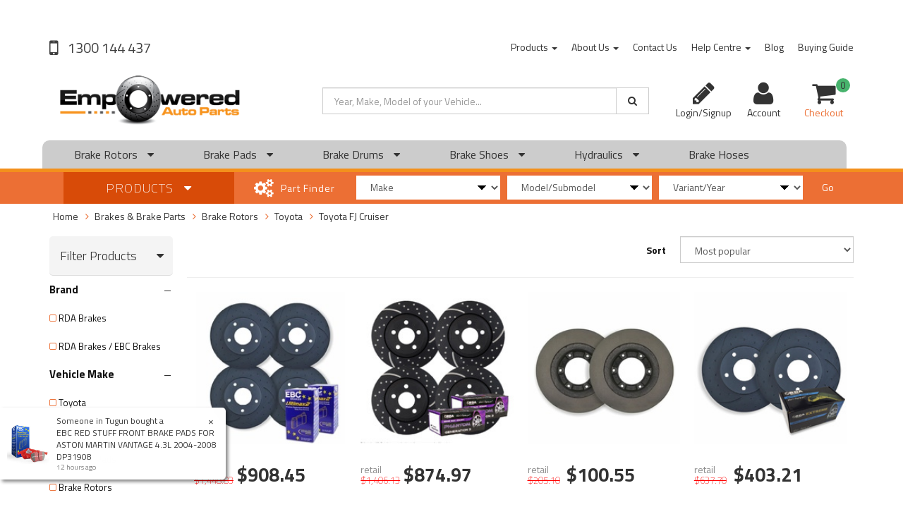

--- FILE ---
content_type: text/html; charset=utf-8
request_url: https://www.empoweredautoparts.com.au/brake-rotors/toyota/fj-cruiser/
body_size: 25484
content:
<!DOCTYPE html>
<html lang="en">
<head>
<meta http-equiv="Content-Type" content="text/html; charset=utf-8"/>
<meta name="keywords" content="Brakes &amp; Brake Parts Brake Rotors Toyota Toyota FJ Cruiser"/>
<meta name="description" content="Toyota FJ Cruiser - Brakes &amp; Brake Parts Brake Rotors Toyota Toyota FJ Cruiser"/>
<meta name="viewport" content="width=device-width, initial-scale=1.0, user-scalable=0"/>
<meta property="og:image" content="https://www.empoweredautoparts.com.au/assets/website_logo.png"/>
<meta property="og:title" content="Brakes &amp; Brake Parts Brake Rotors Toyota Toyota FJ Cruiser"/>
<meta property="og:site_name" content="Empowered Auto Parts"/>
<meta property="og:type" content="website"/>
<meta property="og:url" content="https://www.empoweredautoparts.com.au/brake-rotors/toyota/fj-cruiser/"/>
<meta property="og:description" content="Toyota FJ Cruiser - Brakes &amp; Brake Parts Brake Rotors Toyota Toyota FJ Cruiser"/>
<meta property="fb:admins" content="{623009127716055}"/>

<title>Brakes &amp; Brake Parts Brake Rotors Toyota Toyota FJ Cruiser</title>
<link rel="canonical" href="https://www.empoweredautoparts.com.au/brake-rotors/toyota/fj-cruiser/"/>
<link rel="shortcut icon" href="/assets/favicon_logo.png"/>
<link class="theme-selector" rel="stylesheet" type="text/css" href="/assets/themes/findify-megantic-v1/css/app.css?1762939252" media="all"/>
<link rel="stylesheet" type="text/css" href="/assets/themes/findify-megantic-v1/css/style.css?1762939252" media="all"/>
<!-- <link rel="stylesheet" type="text/css" href="/assets/themes/findify-megantic-v1/css/rapid-style.css?1762939252" media="all"/> -->
<link rel="stylesheet" type="text/css" href="https://maxcdn.bootstrapcdn.com/font-awesome/4.4.0/css/font-awesome.min.css" media="all"/>
<link rel="stylesheet" type="text/css" href="https://cdn.neto.com.au/assets/neto-cdn/jquery_ui/1.11.1/css/custom-theme/jquery-ui-1.8.18.custom.css" media="all"/>
<link rel="stylesheet" type="text/css" href="https://cdn.neto.com.au/assets/neto-cdn/fancybox/2.1.5/jquery.fancybox.css" media="all"/>
<link href='https://fonts.googleapis.com/css?family=Titillium+Web:400,200,300,700,600' rel='stylesheet' type='text/css'>
<link rel="stylesheet" type="text/css" href="/assets/themes/findify-megantic-v1/css/slick.css?1762939252" media="all"/>
<!--[if lte IE 8]>
	<script type="text/javascript" src="https://cdn.neto.com.au/assets/neto-cdn/html5shiv/3.7.0/html5shiv.js"></script>
	<script type="text/javascript" src="https://cdn.neto.com.au/assets/neto-cdn/respond.js/1.3.0/respond.min.js"></script>
<![endif]-->
<!-- Begin: Script 92 -->
<script async src="https://js.stripe.com/v3/"></script>
<!-- End: Script 92 -->
<!-- Begin: Script 101 -->
<!-- Google Analytics -->
<script>
(function(i,s,o,g,r,a,m){i['GoogleAnalyticsObject']=r;i[r]=i[r]||function(){
(i[r].q=i[r].q||[]).push(arguments)},i[r].l=1*new Date();a=s.createElement(o),
m=s.getElementsByTagName(o)[0];a.async=1;a.src=g;m.parentNode.insertBefore(a,m)
})(window,document,'script','//www.google-analytics.com/analytics.js','ga');
ga('create', '70003206', 'auto');
</script>
<!-- End Google Analytics -->

<!-- End: Script 101 -->
<!-- Begin: Script 106 -->
<script type="text/javascript">
/* <![CDATA[ */
var google_conversion_id = 943261900;
var google_custom_params = window.google_tag_params;
var google_remarketing_only = true;
/* ]]> */
</script>
<script type="text/javascript" src="//www.googleadservices.com/pagead/conversion.js">
</script>
<noscript>
<div style="display:inline;">
<img height="1" width="1" style="border-style:none;" alt="" src="//googleads.g.doubleclick.net/pagead/viewthroughconversion/943261900/?guid=ON&amp;script=0"/>
</div>
</noscript>

<!-- End: Script 106 -->
<!-- Begin: Script 108 -->
<!-- PayPal BEGIN -->
<!-- 
   <script>
     ;(function(a,t,o,m,s){
       a[m]=a[m]||[];
       a[m].push({t:new Date().getTime(),event:'snippetRun'});
       var f=t.getElementsByTagName(o)[0],
           e=t.createElement(o),
           d=m!=='paypalDDL'?'&m='+m:'';
       e.async=!0;
       e.src='https://www.paypal.com/tagmanager/pptm.js?id='+s+d;
       f.parentNode.insertBefore(e,f);
     })(window,document,'script','paypalDDL','092f49b1-fa56-4294-8161-19e5f68cee4e');
   </script>
-->
<!-- PayPal END -->

<!-- End: Script 108 -->
<!-- Begin: Script 111 -->
<!-- Google Tag Manager -->
<script>(function(w,d,s,l,i){w[l]=w[l]||[];w[l].push({'gtm.start':
new Date().getTime(),event:'gtm.js'});var f=d.getElementsByTagName(s)[0],
j=d.createElement(s),dl=l!='dataLayer'?'&l='+l:'';j.async=true;j.src=
'https://www.googletagmanager.com/gtm.js?id='+i+dl;f.parentNode.insertBefore(j,f);
})(window,document,'script','dataLayer','GTM-5KGVWJDP');
</script>
<!-- End Google Tag Manager -->
<!-- End: Script 111 -->
<!-- Begin: Script 113 -->
<meta name="google-site-verification" content="bd24NwfbW3M3XE4AEo_iXCyij-KCazbwlWKobr4YwBU" />
<!-- End: Script 113 -->
<!-- Begin: Script 118 -->
<meta name="google-site-verification" content="KVvj55dEk41sgDrWotcTJLdPWhyYA2arBZCGZmTbTnU" />
<meta name="facebook-domain-verification" content="" />
<!-- End: Script 118 -->
<!-- Begin: Script 120 -->
<meta name="google-site-verification" content="GPAco_WP3O4nB3HjocB4tt7FdVm1seH0Aov-6QA5_rE" />
<!-- End: Script 120 -->
<!-- Begin: Script 122 -->
<meta name="google-site-verification" content="pwz_GaPlv5pYGDQ8MwD730GTUDRoY8l4QJXA1Fc3l6E" />
<!-- End: Script 122 -->
<!-- Begin: Script 123 -->
<!-- Global site tag (gtag.js) - Google Analytics -->
<script async src="https://www.googletagmanager.com/gtag/js?id=G-0KP4T9C127"></script>
<script>
  window.dataLayer = window.dataLayer || [];
  function gtag(){dataLayer.push(arguments);}
  gtag('js', new Date());
    gtag('config', 'G-0KP4T9C127', {
      send_page_view: false
    });
</script>
<!-- End: Script 123 -->

 
<script src="//assets.findify.io/www.empoweredautoparts.com.au.min.js" async defer></script>
</head>

<!-- Header Announcement -->
<body id="n_category" class="n_findify-megantic-v1">
<div id="fb-root"></div>
<script async defer crossorigin="anonymous" src="https://connect.facebook.net/en_GB/sdk.js#xfbml=1&version=v5.0"></script>
<script async type="text/javascript" src="https://data.stats.tools/js/data.js"></script>

<!-- Header Announcement -->
<div class="wrapper-collapsable-header">
<div class="wrapper-top">
		<div class="container">
			<div class="row">
				<div class="col-xs-12 col-sm-3 top-number hidden-xs">
					<a href="tel:1300144437"> 1300 144 437</a></div>
				<div class="col-sm-9 hidden-xs">
					<ul class="top-menu">
						<li class=" dropdown dropdown-hover"> <a href="/products/" class="dropdown-toggle">Products <span class="caret"></span></a>
										<ul class="dropdown-menu">
												<li class="rda-brake-products dropdown dropdown-hover"> <a href="/RDA-products/" class="nuhover dropdown-toggle">RDA Brake Products</a>
										<ul class="dropdown-menu dropdown-menu-horizontal">
												<li class=" "> <a href="/brake-rotors/">RDA Rotors</a>
										</li><li class=" "> <a href="/rda-brake-pads/">RDA Brake Pads</a>
										</li><li class=" "> <a href="/brake-pads/rda-brake-pads/phantom-ceramic/">RDA Phantom Ceramic</a>
										</li><li class=" "> <a href="/brake-pads/rda-brake-pads/gp-max/">RDA GP Max Brake Pads</a>
										</li><li class=" "> <a href="/brake-pads/rda-brake-pads/extreme-heavy-duty/">RDA EXTREME Heavy Duty Brake Pads</a>
										</li><li class=" "> <a href="/brake-drums/">RDA Drums</a>
										</li><li class=" "> <a href="/brake-shoes/">RDA Brake Shoes</a>
										</li>
											</ul>
										</li><li class=" dropdown dropdown-hover"> <a href="/ebc-brakes/" class="nuhover dropdown-toggle">EBC Brake Products</a>
										<ul class="dropdown-menu dropdown-menu-horizontal">
												<li class=" "> <a href="/ebc-ultimax-brake-pads/">EBC Ultimax Brake Pads</a>
										</li><li class=" "> <a href="/ebc-greenstuff-brake-pads/">EBC Greenstuff Brake Pads</a>
										</li><li class=" "> <a href="/ebc-redstuff-brake-pads/">EBC Redstuff Brake Pads</a>
										</li><li class=" "> <a href="/ebc-yellowstuff-brake-pads/">EBC Yellowstuff Brake Pads</a>
										</li><li class=" "> <a href="/ebc-bluestuff-brake-pads/">EBC Bluestuff Brake Pads</a>
										</li>
											</ul>
										</li><li class=" "> <a href="/gift-vouchers/" class="nuhover dropdown-toggle">Gift Vouchers</a>
										</li>
											</ul>
										</li><li class=" dropdown dropdown-hover"> <a href="/about-us/" class="dropdown-toggle">About Us <span class="caret"></span></a>
										<ul class="dropdown-menu">
												<li class=" "> <a href="https://www.empoweredautoparts.com.au/brake-parts-sydney" class="nuhover dropdown-toggle">Brake Parts Sydney</a>
										</li><li class=" "> <a href="https://www.empoweredautoparts.com.au/brake-parts-melbourne" class="nuhover dropdown-toggle">Brake Parts Melbourne</a>
										</li><li class=" "> <a href="https://www.empoweredautoparts.com.au/brake-parts-brisbane" class="nuhover dropdown-toggle">Brake Parts Brisbane</a>
										</li><li class=" "> <a href="https://www.empoweredautoparts.com.au/brake-parts-adelaide" class="nuhover dropdown-toggle">Brake Parts Adelaide</a>
										</li><li class=" "> <a href="https://www.empoweredautoparts.com.au/brake-parts-perth" class="nuhover dropdown-toggle">Brake Parts Perth</a>
										</li><li class=" "> <a href="https://www.empoweredautoparts.com.au/brake-parts-newcastle" class="nuhover dropdown-toggle">Brake Parts Newcastle</a>
										</li>
											</ul>
										</li><li class=" "> <a href="/form/contact-us/" >Contact Us </a>
										</li><li class=" dropdown dropdown-hover"> <a href="/help-centre/" class="dropdown-toggle">Help Centre <span class="caret"></span></a>
										<ul class="dropdown-menu">
												<li class=" "> <a href="/order-pickup/" class="nuhover dropdown-toggle">Order Pickup</a>
										</li><li class=" "> <a href="/ordering-help/" class="nuhover dropdown-toggle">Ordering Help</a>
										</li><li class=" "> <a href="/shipping-and-delivery/" class="nuhover dropdown-toggle">Shipping & Delivery</a>
										</li><li class=" "> <a href="/returns-repairs-and-refunds/" class="nuhover dropdown-toggle">Returns & Refunds</a>
										</li><li class=" "> <a href="/form/product-warranty-claim-form/" class="nuhover dropdown-toggle">Warranty Claim Form</a>
										</li><li class=" dropdown dropdown-hover"> <a href="/technical-docs/" class="nuhover dropdown-toggle">Technical Docs</a>
										<ul class="dropdown-menu dropdown-menu-horizontal">
												<li class=" "> <a href="/valiant-rotors-hub-removal-and-replacement/">Valiant Rotors Hub Removal and Replacement</a>
										</li><li class=" "> <a href="/fitment-instructions-guide/">Fitment Instructions Guide</a>
										</li><li class=" "> <a href="/Stop-Brake-Noise-in-3-Simple-Steps/">Stop Brake Noise in 3 Simple Steps</a>
										</li>
											</ul>
										</li>
											</ul>
										</li><li class=" "> <a href="/blog/our-blog/" >Blog </a>
										</li><li class=" "> <a href="/buying/buying-guides/" >Buying Guide </a>
										</li>
						</ul>
				</div>
			</div>
		</div>
	</div>
	<div class="wrapper-header">
		<div class="container">
			<div class="row">
			    	<div class="col-xs-12 col-sm-4 wrapper-logo">
					<a href="https://www.empoweredautoparts.com.au" title="Empowered Auto Parts">
						<img class="logo" src="/assets/website_logo.png" alt="Empowered Auto Parts"/>
					</a>
					<!--<a class="btn btn-primary sticky-menu-icon hidden-xs"><i class="fa fa-bars"></i></a> Megantic Disabled-->
				</div>	
				<div class="col-xs-12 col-sm-5">

					<div class="header-search">
						<form name="productsearch" method="get" action="/">
							<input type="hidden" name="rf" value="kw"/>
							<div class="input-group">
								<input class="form-control" value="" id="name_search" autocomplete="off" name="q" type="text" placeholder="Year, Make, Model of your Vehicle..."/>
								<span class="input-group-btn">
									<button type="submit" value="Search" class="btn btn-default"><i class="fa fa-search"></i></button>
								</span>
							</div>
						</form>
					</div>
				</div>
				<div class="hidden-xs col-sm-3 text-right">
					<div id="header-cart" class="btn-group">
						<span nloader-content-id="vSF0KqlYv09eDC9hSjB9rB4xcrJk89T3t_j9XhWUtj04aRuy77rwMz-AvD2G3RY79UGsf-03B6tEwCHzjdbuxA" nloader-content="[base64]" nloader-data="XFgjPOg-6xblxaMzkuMNj-LkVo_c_t6DuekPaOxP8Qo"></span><a href="https://www.empoweredautoparts.com.au/_myacct" ><i class="fa fa-user"></i> <span class="visible-lg visible-inline-lg">Account</span></a>

						<a href="https://www.empoweredautoparts.com.au/_mycart?tkn=cart&ts=1768424448031329" class=" dropdown-toggle" data-toggle="dropdown" id="cartcontentsheader">
							<i class="fa fa-shopping-cart"></i><span class="cart-count" rel="a2c_item_count">0</span>
							<span class="visible-lg visible-inline-lg checkout-text">Checkout</span>
						</a>
						<ul class="dropdown-menu">
							<li class="box" id="neto-dropdown">
								<div class="body padding" id="cartcontents"></div>
								<div class="footer"></div>
							</li>
						</ul>
					</div>
				</div>
				<div class="clearfix"></div>
			</div>
			<!--<style>-->
<!--nav {-->
	<!--color: white;-->
	<!--text-align: center;-->
<!--}-->
				<!--nav ul {-->
					<!--list-style: none;-->
				<!--}-->

				<!--nav ul  li  {-->
					<!--display: inline-block;-->
					<!--padding: 10px 10px;-->
				<!--}-->

<!--nav ul li ul.dropdown {-->
	<!--display: block;-->
	<!--position: absolute;-->
	<!--width: 160px;-->
	<!--background-color: white;-->
	<!--text-align: left;-->
	<!--padding-left: 10px;-->
	<!--border-radius: 8px;-->
	<!--box-shadow: rgba(0, 0, 0, 0.3) 0 0 10px;-->
	<!--color: black;-->
	<!--top: 225px;-->


<!--}-->

			<!--</style>-->

			<!--<nav class="row">-->
            <!--Mobile Menu-->
            <div class="navbar-header">
                <ul class="navigation-list list-inline visible-xs nMobileNav">
                    <li><a href="#" class="" id="collap1" data-parent="#thenav"><span class="icon"><i class="fa fa-reorder"></i></span><br>
                        Menu </a></li>
                    <li><a href="tel:0730406808" id="collap2" data-parent="#"><span class="icon"><i class="fa fa-phone"></i></span><br>
                        Call Us!</a></li>
                    <li><a href="https://www.empoweredautoparts.com.au/_mycart?tkn=cart&ts=1768424448184972"><span class="icon"><i class="fa fa-shopping-cart"></i></span><br>
                        Cart (<span rel="a2c_item_count">0</span>)</a></li>
                    <li><a href="/_myacct/"><span class="icon"><i class="fa fa-user"></i></span><br>
                        Account</a></li>
                </ul>
            </div>

            <div class="navbar-collapse collapse navbar-responsive-collapse navbar-responsive-collapse2" id="navbar-responsive-collapse1">
                <ul class="nav navbar-nav visible-xs" id="mob-menu-cat">
                    <li> <a data-toggle="collapse" data-parent="#mob-menu" href="#mob-menu-0" class="collapsed mob-drop">Brake Rotors <i class="fa fa-caret-down float_right"></i></a>
                        <ul id="mob-menu-0" class="panel-collapse collapse collapse-menu">
                            <li><a href="/brake-rotors/">View All Brake Rotors</a></li>
                            <li class=""> <a href="/brake-rotors/abarth/">For Abarth </a>
                        </li><li class=""> <a href="/brake-rotors/alfa-romeo/">For Alfa Romeo </a>
                        </li><li class=""> <a href="/brake-rotors/aston-martin/">For Aston Martin </a>
                        </li><li class=""> <a href="/brake-rotors/audi/">For Audi </a>
                        </li><li class=""> <a href="/brake-rotors/bmw/">For BMW </a>
                        </li><li class=""> <a href="/brake-rotors/chery/">For Chery </a>
                        </li><li class=""> <a href="/brake-rotors/chevrolet/">For Chevrolet </a>
                        </li><li class=""> <a href="/brake-rotors/chrysler/">For Chrysler </a>
                        </li><li class=""> <a href="/brake-rotors/citroen/">For Citroën </a>
                        </li><li class=""> <a href="/brake-rotors/daewoo/">For Daewoo </a>
                        </li><li class=""> <a href="/brake-rotors/daihatsu/">For Daihatsu </a>
                        </li><li class=""> <a href="/brake-rotors/dodge/">For Dodge </a>
                        </li><li class=""> <a href="/brake-rotors/ferrari/">For Ferrari </a>
                        </li><li class=""> <a href="/brake-rotors/fiat/">For Fiat </a>
                        </li><li class=""> <a href="/brake-rotors/ford/">For Ford </a>
                        </li><li class=""> <a href="/brake-rotors/great-wall/">For Great Wall </a>
                        </li><li class=""> <a href="/brake-rotors/holden/">For Holden </a>
                        </li><li class=""> <a href="/brake-rotors/honda/">For Honda </a>
                        </li><li class=""> <a href="/brake-rotors/hyundai/">For Hyundai </a>
                        </li><li class=""> <a href="/brake-rotors/isuzu/">For Isuzu </a>
                        </li><li class=""> <a href="/brake-rotors/iveco/">For Iveco </a>
                        </li><li class=""> <a href="/brake-rotors/jaguar/">For Jaguar </a>
                        </li><li class=""> <a href="/brake-rotors/jeep/">For Jeep </a>
                        </li><li class=""> <a href="/brake-rotors/kia/">For Kia </a>
                        </li><li class=""> <a href="/brake-rotors/ldv/">For LDV </a>
                        </li><li class=""> <a href="/brake-rotors/land-rover/">For Land Rover </a>
                        </li><li class=""> <a href="/brake-rotors/lexus/">For Lexus </a>
                        </li><li class=""> <a href="/brake-rotors/lotus/">For Lotus </a>
                        </li><li class=""> <a href="/brake-rotors/mg/">For MG </a>
                        </li><li class=""> <a href="/brake-rotors/mini/">For Mini </a>
                        </li><li class=""> <a href="/brake-rotors/mazda/">For Mazda </a>
                        </li><li class=""> <a href="/brake-rotors/mercedes-benz/">For Mercedes-Benz </a>
                        </li><li class=""> <a href="/brake-rotors/mitsubishi/">For Mitsubishi </a>
                        </li><li class=""> <a href="/brake-rotors/nissan/">For Nissan </a>
                        </li><li class=""> <a href="/brake-rotors/peugeot/">For Peugeot </a>
                        </li><li class=""> <a href="/brake-rotors/porsche/">For Porsche </a>
                        </li><li class=""> <a href="/brake-rotors/range-rover/">For Range Rover </a>
                        </li><li class=""> <a href="/brake-rotors/renault/">For Renault </a>
                        </li><li class=""> <a href="/brake-rotors/saab/">For Saab </a>
                        </li><li class=""> <a href="/brake-rotors/skoda/">For Skoda </a>
                        </li><li class=""> <a href="/brake-rotors/smart/">For Smart </a>
                        </li><li class=""> <a href="/brake-rotors/ssangyong/">For SsangYong </a>
                        </li><li class=""> <a href="/brake-rotors/subaru/">For Subaru </a>
                        </li><li class=""> <a href="/brake-rotors/suzuki/">For Suzuki </a>
                        </li><li class=""> <a href="/brake-rotors/toyota/">For Toyota </a>
                        </li><li class=""> <a href="/brake-rotors/volkswagen/">For Volkswagen </a>
                        </li><li class=""> <a href="/brake-rotors/volvo/">For Volvo </a>
                        </li>
                        </ul>
                        </li><li> <a data-toggle="collapse" data-parent="#mob-menu" href="#mob-menu-1" class="collapsed mob-drop">Brake Pads <i class="fa fa-caret-down float_right"></i></a>
                        <ul id="mob-menu-1" class="panel-collapse collapse collapse-menu">
                            <li><a href="/brake-pads/">View All Brake Pads</a></li>
                            <li class=""> <a href="/brake-pads/abarth/">For Abarth </a>
                        </li><li class=""> <a href="/brake-pads/alfa-romeo/">For Alfa Romeo </a>
                        </li><li class=""> <a href="/brake-pads/aston-martin/">For Aston Martin </a>
                        </li><li class=""> <a href="/brake-pads/audi/">For Audi </a>
                        </li><li class=""> <a href="/brake-pads/bmw/">For BMW </a>
                        </li><li class=""> <a href="/brake-pads/chery/">For Chery </a>
                        </li><li class=""> <a href="/brake-pads/chevrolet/">For Chevrolet </a>
                        </li><li class=""> <a href="/brake-pads/citroen/">For Chrysler </a>
                        </li><li class=""> <a href="/brake-pads/citroen/">For Citroen </a>
                        </li><li class=""> <a href="/brake-pads/daewoo/">For Daewoo </a>
                        </li><li class=""> <a href="/brake-pads/daihatsu/">For Daihatsu </a>
                        </li><li class=""> <a href="/brake-pads/dodge/">For Dodge </a>
                        </li><li class=""> <a href="/brake-pads/ferrari/">For Ferrari </a>
                        </li><li class=""> <a href="/brake-pads/fiat/">For Fiat </a>
                        </li><li class=""> <a href="/brake-pads/ford/">For Ford </a>
                        </li><li class=""> <a href="/brake-pads/great-wall/">For Great Wall </a>
                        </li><li class=""> <a href="/brake-pads/holden/">For Holden </a>
                        </li><li class=""> <a href="/brake-pads/honda/">For Honda </a>
                        </li><li class=""> <a href="/brake-pads/hyundai/">For Hyundai </a>
                        </li><li class=""> <a href="/brake-pads/isuzu/">For Isuzu </a>
                        </li><li class=""> <a href="/brake-pads/iveco/">For Iveco </a>
                        </li><li class=""> <a href="/brake-pads/jaguar/">For Jaguar </a>
                        </li><li class=""> <a href="/brake-pads/jeep/">For Jeep </a>
                        </li><li class=""> <a href="/brake-pads/kia/">For Kia </a>
                        </li><li class=""> <a href="/brake-pads/land-rover/">For Land Rover </a>
                        </li><li class=""> <a href="/brake-pads/ldv/">For LDV </a>
                        </li><li class=""> <a href="/brake-pads/lexus/">For Lexus  </a>
                        </li><li class=""> <a href="/brake-pads/mazda/">For Mazda </a>
                        </li><li class=""> <a href="/brake-pads/mercedes-benz/">For Mercedes-Benz </a>
                        </li><li class=""> <a href="/brakes-brake-parts/brake-pads/mg/">For MG </a>
                        </li><li class=""> <a href="/brake-pads/mini/">For Mini </a>
                        </li><li class=""> <a href="/brake-pads/mitsubishi/">For Mitsubishi </a>
                        </li><li class=""> <a href="/brake-pads/nissan/">For Nissan </a>
                        </li><li class=""> <a href="/brake-pads/peugeot/">For Peugeot </a>
                        </li><li class=""> <a href="/brake-pads/porsche/">For Porsche </a>
                        </li><li class=""> <a href="/brake-pads/range-rover/">For Range Rover </a>
                        </li><li class=""> <a href="/brake-pads/renault/">For Renault </a>
                        </li><li class=""> <a href="/brake-pads/saab/">For Saab </a>
                        </li><li class=""> <a href="/brake-pads/skoda/">For Skoda </a>
                        </li><li class=""> <a href="/brake-pads/smart/">For Smart </a>
                        </li><li class=""> <a href="/brake-pads/ssangyong/">For Ssangyong </a>
                        </li><li class=""> <a href="/brake-pads/subaru/">For Subaru </a>
                        </li><li class=""> <a href="/brake-pads/suzuki/">For Suzuki </a>
                        </li><li class=""> <a href="/brake-pads/toyota/">For Toyota </a>
                        </li><li class=""> <a href="/brake-pads/volkswagen/">For Volkswagen </a>
                        </li><li class=""> <a href="/brake-pads/volvo/">For Volvo </a>
                        </li><li class=""> <a href="/brake-pads/rda-brake-pads/">RDA Brake Pads </a>
                        </li><li class=""> <a href="/brake-pads/ebc-brake-pads/">EBC Brake Pads </a>
                        </li>
                        </ul>
                        </li><li> <a data-toggle="collapse" data-parent="#mob-menu" href="#mob-menu-2" class="collapsed mob-drop">Brake Drums <i class="fa fa-caret-down float_right"></i></a>
                        <ul id="mob-menu-2" class="panel-collapse collapse collapse-menu">
                            <li><a href="/brake-drums/">View All Brake Drums</a></li>
                            <li class=""> <a href="/brake-drums/bmw/">BMW </a>
                        </li><li class=""> <a href="/brake-drums/buick/">Buick </a>
                        </li><li class=""> <a href="/brake-drums/chevrolet/">Chevrolet </a>
                        </li><li class=""> <a href="/brake-drums/chrysler/">Chrysler </a>
                        </li><li class=""> <a href="/brake-drums/daihatsu/">Daihatsu </a>
                        </li><li class=""> <a href="/brake-drums/ford/">Ford </a>
                        </li><li class=""> <a href="/brake-drums/holden/">Holden </a>
                        </li><li class=""> <a href="/brake-drums/honda/">Honda </a>
                        </li><li class=""> <a href="/brake-drums/hyundai/">Hyundai </a>
                        </li><li class=""> <a href="/brake-drums/isuzu/">Isuzu </a>
                        </li><li class=""> <a href="/brake-drums/jeep/">Jeep </a>
                        </li><li class=""> <a href="/brake-drums/kia/">Kia </a>
                        </li><li class=""> <a href="/brake-drums/land-rover/">Land Rover </a>
                        </li><li class=""> <a href="/brake-drums/mazda/">Mazda </a>
                        </li><li class=""> <a href="/brake-drums/mercedes-benz/">Mercedes </a>
                        </li><li class=""> <a href="/brake-drums/nissan/">Nissan </a>
                        </li><li class=""> <a href="/brake-drums/peugeot/">Peugeot </a>
                        </li><li class=""> <a href="/brake-drums/subaru/">Subaru </a>
                        </li><li class=""> <a href="/brake-drums/suzuki/">Suzuki </a>
                        </li><li class=""> <a href="/brake-drums/toyota/">Toyota </a>
                        </li><li class=""> <a href="/brake-drums/volkswagen/">Volkswagen </a>
                        </li><li class=""> <a href="/brake-drums/volvo/">Volvo </a>
                        </li>
                        </ul>
                        </li><li> <a data-toggle="collapse" data-parent="#mob-menu" href="#mob-menu-3" class="collapsed mob-drop">Brake Shoes <i class="fa fa-caret-down float_right"></i></a>
                        <ul id="mob-menu-3" class="panel-collapse collapse collapse-menu">
                            <li><a href="/brake-shoes/">View All Brake Shoes</a></li>
                            <li class=""> <a href="/brake-shoes/daihatsu/">Daihatsu </a>
                        </li><li class=""> <a href="/brake-shoes/ford/">Ford </a>
                        </li><li class=""> <a href="/brake-shoes/honda/">Honda </a>
                        </li><li class=""> <a href="/brake-shoes/holden/">Holden </a>
                        </li><li class=""> <a href="/brake-shoes/hyundai/">Hyundai </a>
                        </li><li class=""> <a href="/brake-shoes/isuzu/">Isuzu </a>
                        </li><li class=""> <a href="/brake-shoes/jeep/">Jeep </a>
                        </li><li class=""> <a href="/brake-shoes/kia/">Kia </a>
                        </li><li class=""> <a href="/brake-shoes/mazda/">Mazda </a>
                        </li><li class=""> <a href="/brake-shoes/mitsubishi/">Mitsubishi </a>
                        </li><li class=""> <a href="/brake-shoes/nissan/">Nissan </a>
                        </li><li class=""> <a href="/brake-shoes/subaru/">Subaru </a>
                        </li><li class=""> <a href="/brake-shoes/suzuki/">Suzuki </a>
                        </li><li class=""> <a href="/brake-shoes/toyota/">Toyota </a>
                        </li><li class=""> <a href="/brake-shoes/volkswagen/">Volkswagen </a>
                        </li><li class=""> <a href="/brake-shoes/volvo/">Volvo </a>
                        </li>
                        </ul>
                        </li><li> <a data-toggle="collapse" data-parent="#mob-menu" href="#mob-menu-4" class="collapsed mob-drop">Hydraulics <i class="fa fa-caret-down float_right"></i></a>
                        <ul id="mob-menu-4" class="panel-collapse collapse collapse-menu">
                            <li><a href="#">View All Hydraulics</a></li>
                            <li class=""> <a href="/brakes-brake-parts/brake-master-cylinders/">Brake Master Cylinders </a>
                        </li><li class=""> <a href="/brakes-brake-parts/brake-wheel-cylinders/">Brake Wheel Cylinders </a>
                        </li><li class=""> <a href="/clutch-hydraulics/clutch-master-cylinders/">Clutch Master Cylinders </a>
                        </li><li class=""> <a href="/clutch-hydraulics/clutch-slave-cylinders/">Clutch Slave Cylinders </a>
                        </li>
                        </ul>
                        </li><li> <a href="/brake-hoses/">Brake Hoses <i class="fa fa-caret-down float_right"></i></a>
                        </li>
                </ul>
            </div>

			<!--Megantic Desktop Menu-->
			<div class="row nav-row-bg hidden-xs meg-style col-md-12">
			<ul class="nav navbar-nav mega-menu">
				<li class="dropdown dropdown-hover"> <a href="/brake-rotors/">Brake Rotors  <i class="fa fa-caret-down"></i></a>
					<ul class="dropdown-menu dropdown-menu-horizontal">
						<li class=""> <a href="/brake-rotors/abarth/">For Abarth</a>
					</li><li class=""> <a href="/brake-rotors/alfa-romeo/">For Alfa Romeo</a>
					</li><li class=""> <a href="/brake-rotors/aston-martin/">For Aston Martin</a>
					</li><li class=""> <a href="/brake-rotors/audi/">For Audi</a>
					</li><li class=""> <a href="/brake-rotors/bmw/">For BMW</a>
					</li><li class=""> <a href="/brake-rotors/chery/">For Chery</a>
					</li><li class=""> <a href="/brake-rotors/chevrolet/">For Chevrolet</a>
					</li><li class=""> <a href="/brake-rotors/chrysler/">For Chrysler</a>
					</li><li class=""> <a href="/brake-rotors/citroen/">For Citroën</a>
					</li><li class=""> <a href="/brake-rotors/daewoo/">For Daewoo</a>
					</li><li class=""> <a href="/brake-rotors/daihatsu/">For Daihatsu</a>
					</li><li class=""> <a href="/brake-rotors/dodge/">For Dodge</a>
					</li><li class=""> <a href="/brake-rotors/ferrari/">For Ferrari</a>
					</li><li class=""> <a href="/brake-rotors/fiat/">For Fiat</a>
					</li><li class=""> <a href="/brake-rotors/ford/">For Ford</a>
					</li><li class=""> <a href="/brake-rotors/great-wall/">For Great Wall</a>
					</li><li class=""> <a href="/brake-rotors/holden/">For Holden</a>
					</li><li class=""> <a href="/brake-rotors/honda/">For Honda</a>
					</li><li class=""> <a href="/brake-rotors/hyundai/">For Hyundai</a>
					</li><li class=""> <a href="/brake-rotors/isuzu/">For Isuzu</a>
					</li><li class=""> <a href="/brake-rotors/iveco/">For Iveco</a>
					</li><li class=""> <a href="/brake-rotors/jaguar/">For Jaguar</a>
					</li><li class=""> <a href="/brake-rotors/jeep/">For Jeep</a>
					</li><li class=""> <a href="/brake-rotors/kia/">For Kia</a>
					</li><li class=""> <a href="/brake-rotors/ldv/">For LDV</a>
					</li><li class=""> <a href="/brake-rotors/land-rover/">For Land Rover</a>
					</li><li class=""> <a href="/brake-rotors/lexus/">For Lexus</a>
					</li><li class=""> <a href="/brake-rotors/lotus/">For Lotus</a>
					</li><li class=""> <a href="/brake-rotors/mg/">For MG</a>
					</li><li class=""> <a href="/brake-rotors/mini/">For Mini</a>
					</li><li class=""> <a href="/brake-rotors/mazda/">For Mazda</a>
					</li><li class=""> <a href="/brake-rotors/mercedes-benz/">For Mercedes-Benz</a>
					</li><li class=""> <a href="/brake-rotors/mitsubishi/">For Mitsubishi</a>
					</li><li class=""> <a href="/brake-rotors/nissan/">For Nissan</a>
					</li><li class=""> <a href="/brake-rotors/peugeot/">For Peugeot</a>
					</li><li class=""> <a href="/brake-rotors/porsche/">For Porsche</a>
					</li><li class=""> <a href="/brake-rotors/range-rover/">For Range Rover</a>
					</li><li class=""> <a href="/brake-rotors/renault/">For Renault</a>
					</li><li class=""> <a href="/brake-rotors/saab/">For Saab</a>
					</li><li class=""> <a href="/brake-rotors/skoda/">For Skoda</a>
					</li><li class=""> <a href="/brake-rotors/smart/">For Smart</a>
					</li><li class=""> <a href="/brake-rotors/ssangyong/">For SsangYong</a>
					</li><li class=""> <a href="/brake-rotors/subaru/">For Subaru</a>
					</li><li class=""> <a href="/brake-rotors/suzuki/">For Suzuki</a>
					</li><li class=""> <a href="/brake-rotors/toyota/">For Toyota</a>
					</li><li class=""> <a href="/brake-rotors/volkswagen/">For Volkswagen</a>
					</li><li class=""> <a href="/brake-rotors/volvo/">For Volvo</a>
					</li>
					</ul>
					</li><li class="dropdown dropdown-hover"> <a href="/brake-pads/">Brake Pads  <i class="fa fa-caret-down"></i></a>
					<ul class="dropdown-menu dropdown-menu-horizontal">
						<li class=""> <a href="/brake-pads/abarth/">For Abarth</a>
					</li><li class=""> <a href="/brake-pads/alfa-romeo/">For Alfa Romeo</a>
					</li><li class=""> <a href="/brake-pads/aston-martin/">For Aston Martin</a>
					</li><li class=""> <a href="/brake-pads/audi/">For Audi</a>
					</li><li class=""> <a href="/brake-pads/bmw/">For BMW</a>
					</li><li class=""> <a href="/brake-pads/chery/">For Chery</a>
					</li><li class=""> <a href="/brake-pads/chevrolet/">For Chevrolet</a>
					</li><li class=""> <a href="/brake-pads/citroen/">For Chrysler</a>
					</li><li class=""> <a href="/brake-pads/citroen/">For Citroen</a>
					</li><li class=""> <a href="/brake-pads/daewoo/">For Daewoo</a>
					</li><li class=""> <a href="/brake-pads/daihatsu/">For Daihatsu</a>
					</li><li class=""> <a href="/brake-pads/dodge/">For Dodge</a>
					</li><li class=""> <a href="/brake-pads/ferrari/">For Ferrari</a>
					</li><li class=""> <a href="/brake-pads/fiat/">For Fiat</a>
					</li><li class=""> <a href="/brake-pads/ford/">For Ford</a>
					</li><li class=""> <a href="/brake-pads/great-wall/">For Great Wall</a>
					</li><li class=""> <a href="/brake-pads/holden/">For Holden</a>
					</li><li class=""> <a href="/brake-pads/honda/">For Honda</a>
					</li><li class=""> <a href="/brake-pads/hyundai/">For Hyundai</a>
					</li><li class=""> <a href="/brake-pads/isuzu/">For Isuzu</a>
					</li><li class=""> <a href="/brake-pads/iveco/">For Iveco</a>
					</li><li class=""> <a href="/brake-pads/jaguar/">For Jaguar</a>
					</li><li class=""> <a href="/brake-pads/jeep/">For Jeep</a>
					</li><li class=""> <a href="/brake-pads/kia/">For Kia</a>
					</li><li class=""> <a href="/brake-pads/land-rover/">For Land Rover</a>
					</li><li class=""> <a href="/brake-pads/ldv/">For LDV</a>
					</li><li class=""> <a href="/brake-pads/lexus/">For Lexus </a>
					</li><li class=""> <a href="/brake-pads/mazda/">For Mazda</a>
					</li><li class=""> <a href="/brake-pads/mercedes-benz/">For Mercedes-Benz</a>
					</li><li class=""> <a href="/brakes-brake-parts/brake-pads/mg/">For MG</a>
					</li><li class=""> <a href="/brake-pads/mini/">For Mini</a>
					</li><li class=""> <a href="/brake-pads/mitsubishi/">For Mitsubishi</a>
					</li><li class=""> <a href="/brake-pads/nissan/">For Nissan</a>
					</li><li class=""> <a href="/brake-pads/peugeot/">For Peugeot</a>
					</li><li class=""> <a href="/brake-pads/porsche/">For Porsche</a>
					</li><li class=""> <a href="/brake-pads/range-rover/">For Range Rover</a>
					</li><li class=""> <a href="/brake-pads/renault/">For Renault</a>
					</li><li class=""> <a href="/brake-pads/saab/">For Saab</a>
					</li><li class=""> <a href="/brake-pads/skoda/">For Skoda</a>
					</li><li class=""> <a href="/brake-pads/smart/">For Smart</a>
					</li><li class=""> <a href="/brake-pads/ssangyong/">For Ssangyong</a>
					</li><li class=""> <a href="/brake-pads/subaru/">For Subaru</a>
					</li><li class=""> <a href="/brake-pads/suzuki/">For Suzuki</a>
					</li><li class=""> <a href="/brake-pads/toyota/">For Toyota</a>
					</li><li class=""> <a href="/brake-pads/volkswagen/">For Volkswagen</a>
					</li><li class=""> <a href="/brake-pads/volvo/">For Volvo</a>
					</li><li class=""> <a href="/brake-pads/rda-brake-pads/">RDA Brake Pads</a>
					</li><li class=""> <a href="/brake-pads/ebc-brake-pads/">EBC Brake Pads</a>
					</li>
					</ul>
					</li><li class="dropdown dropdown-hover"> <a href="/brake-drums/">Brake Drums  <i class="fa fa-caret-down"></i></a>
					<ul class="dropdown-menu dropdown-menu-horizontal">
						<li class=""> <a href="/brake-drums/bmw/">BMW</a>
					</li><li class=""> <a href="/brake-drums/buick/">Buick</a>
					</li><li class=""> <a href="/brake-drums/chevrolet/">Chevrolet</a>
					</li><li class=""> <a href="/brake-drums/chrysler/">Chrysler</a>
					</li><li class=""> <a href="/brake-drums/daihatsu/">Daihatsu</a>
					</li><li class=""> <a href="/brake-drums/ford/">Ford</a>
					</li><li class=""> <a href="/brake-drums/holden/">Holden</a>
					</li><li class=""> <a href="/brake-drums/honda/">Honda</a>
					</li><li class=""> <a href="/brake-drums/hyundai/">Hyundai</a>
					</li><li class=""> <a href="/brake-drums/isuzu/">Isuzu</a>
					</li><li class=""> <a href="/brake-drums/jeep/">Jeep</a>
					</li><li class=""> <a href="/brake-drums/kia/">Kia</a>
					</li><li class=""> <a href="/brake-drums/land-rover/">Land Rover</a>
					</li><li class=""> <a href="/brake-drums/mazda/">Mazda</a>
					</li><li class=""> <a href="/brake-drums/mercedes-benz/">Mercedes</a>
					</li><li class=""> <a href="/brake-drums/nissan/">Nissan</a>
					</li><li class=""> <a href="/brake-drums/peugeot/">Peugeot</a>
					</li><li class=""> <a href="/brake-drums/subaru/">Subaru</a>
					</li><li class=""> <a href="/brake-drums/suzuki/">Suzuki</a>
					</li><li class=""> <a href="/brake-drums/toyota/">Toyota</a>
					</li><li class=""> <a href="/brake-drums/volkswagen/">Volkswagen</a>
					</li><li class=""> <a href="/brake-drums/volvo/">Volvo</a>
					</li>
					</ul>
					</li><li class="dropdown dropdown-hover"> <a href="/brake-shoes/">Brake Shoes  <i class="fa fa-caret-down"></i></a>
					<ul class="dropdown-menu dropdown-menu-horizontal">
						<li class=""> <a href="/brake-shoes/daihatsu/">Daihatsu</a>
					</li><li class=""> <a href="/brake-shoes/ford/">Ford</a>
					</li><li class=""> <a href="/brake-shoes/honda/">Honda</a>
					</li><li class=""> <a href="/brake-shoes/holden/">Holden</a>
					</li><li class=""> <a href="/brake-shoes/hyundai/">Hyundai</a>
					</li><li class=""> <a href="/brake-shoes/isuzu/">Isuzu</a>
					</li><li class=""> <a href="/brake-shoes/jeep/">Jeep</a>
					</li><li class=""> <a href="/brake-shoes/kia/">Kia</a>
					</li><li class=""> <a href="/brake-shoes/mazda/">Mazda</a>
					</li><li class=""> <a href="/brake-shoes/mitsubishi/">Mitsubishi</a>
					</li><li class=""> <a href="/brake-shoes/nissan/">Nissan</a>
					</li><li class=""> <a href="/brake-shoes/subaru/">Subaru</a>
					</li><li class=""> <a href="/brake-shoes/suzuki/">Suzuki</a>
					</li><li class=""> <a href="/brake-shoes/toyota/">Toyota</a>
					</li><li class=""> <a href="/brake-shoes/volkswagen/">Volkswagen</a>
					</li><li class=""> <a href="/brake-shoes/volvo/">Volvo</a>
					</li>
					</ul>
					</li><li class="dropdown dropdown-hover"> <a href="#">Hydraulics  <i class="fa fa-caret-down"></i></a>
					<ul class="dropdown-menu dropdown-menu-horizontal">
						<li class=""> <a href="/brakes-brake-parts/brake-master-cylinders/">Brake Master Cylinders</a>
					</li><li class=""> <a href="/brakes-brake-parts/brake-wheel-cylinders/">Brake Wheel Cylinders</a>
					</li><li class=""> <a href="/clutch-hydraulics/clutch-master-cylinders/">Clutch Master Cylinders</a>
					</li><li class=""> <a href="/clutch-hydraulics/clutch-slave-cylinders/">Clutch Slave Cylinders</a>
					</li>
					</ul>
					</li><li class=""> <a href="/brake-hoses/">Brake Hoses  </a>
					</li>
			</ul>
			</div>
			<!--</nav>-->


		</div>
	</div>
	<div class="wrapper-main-menu">
			<div class="container">
				<div class="row">
					<div class="col-xs-12">
						<div class="navbar row">
							<div class="col-xs-12 col-sm-3">
								<div class="navbar-header">
									<ul class="navigation-list list-inline visible-xs nMobileNav">
										<li><a href="#" class="nToggleMenu" data-target=".navbar-responsive-collapse"><span class="icon"><i class="fa fa-bars"></i></span><br>
										Menu</a></li>
										<li><a href="/products"><span class="icon"><i class="fa fa-gift"></i></span><br>
										Shop</a></li>
										<li><a href="https://www.empoweredautoparts.com.au/_mycart?tkn=cart&ts=1768424448357113"><span class="icon"><i class="fa fa-shopping-cart"></i></span><br>
										Cart (<span rel="a2c_item_count">0</span>)</a></li>
										<li><a href="/_myacct/"><span class="icon"><i class="fa fa-user"></i></span><br>
										Account</a></li>
									</ul>
								</div>
								<div class="navbar-collapse collapse navbar-responsive-collapse">
									<ul class="nav navbar-nav">
										<li class="dropdown dropdown-hover"> <a href="/products" class="dropdown-toggle">Products <i class="fa fa-caret-down" aria-hidden="true"></i></a>
														<ul class="dropdown-menu js-main-menu"><li class="">
														 <a href="https://www.empoweredautoparts.com.au/rda-brakes/" >RDA Brakes </a>
														</li><li class="">
														 <a href="https://www.empoweredautoparts.com.au/ebc-brakes/" >EBC Brakes </a>
														</li><li class="">
														 <a href="https://www.empoweredautoparts.com.au/rda-brake-spring-kits/" >RDA Brake Spring Kits </a>
														</li><li class="dropdown dropdown-hover">
														 <a href="https://www.empoweredautoparts.com.au/alfa-romeo/" class="dropdown-toggle">Alfa Romeo <i class="fa fa-caret-right" aria-hidden="true"></i></a>
														<ul class="dropdown-menu dropdown-menu-horizontal">
															<li class="">
														 <a href="https://www.empoweredautoparts.com.au/alfa-romeo/Alfa-Romeo-MiTo" >Alfa Romeo MiTo </a>
														</li><li class="">
														 <a href="https://www.empoweredautoparts.com.au/alfa-romeo/alfa-romeo-giulietta/" >Alfa Romeo Giulietta </a>
														</li><li class="">
														 <a href="https://www.empoweredautoparts.com.au/alfa-romeo/alfa-156/" >Alfa 156 </a>
														</li><li class="">
														 <a href="https://www.empoweredautoparts.com.au/alfa-romeo/alfa-romeo-spider/" >Alfa Romeo Spider </a>
														</li><li class="">
														 <a href="https://www.empoweredautoparts.com.au/alfa-romeo/alfa-159/" >Alfa 159 </a>
														</li><li class="">
														 <a href="https://www.empoweredautoparts.com.au/alfa-romeo/alfa-155/" >Alfa 155 </a>
														</li><li class="">
														 <a href="https://www.empoweredautoparts.com.au/alfa-romeo/alfa-romeo-brera/" >Alfa Romeo Brera </a>
														</li><li class="">
														 <a href="https://www.empoweredautoparts.com.au/alfa-romeo/alfa-147/" >Alfa 147 </a>
														</li>
															</ul>
														</li><li class="dropdown dropdown-hover">
														 <a href="https://www.empoweredautoparts.com.au/audi/" class="dropdown-toggle">Audi <i class="fa fa-caret-right" aria-hidden="true"></i></a>
														<ul class="dropdown-menu dropdown-menu-horizontal">
															<li class="">
														 <a href="https://www.empoweredautoparts.com.au/audi/audi-tt/" >Audi TT </a>
														</li><li class="">
														 <a href="https://www.empoweredautoparts.com.au/audi/audi-a5/" >Audi A5 </a>
														</li><li class="">
														 <a href="https://www.empoweredautoparts.com.au/audi/audi-s5/" >Audi S5 </a>
														</li><li class="">
														 <a href="https://www.empoweredautoparts.com.au/audi/audi-q7/" >Audi Q7 </a>
														</li><li class="">
														 <a href="https://www.empoweredautoparts.com.au/audi/audi-a1/" >Audi A1 </a>
														</li><li class="">
														 <a href="https://www.empoweredautoparts.com.au/audi/audi-a3/" >Audi A3 </a>
														</li><li class="">
														 <a href="https://www.empoweredautoparts.com.au/audi/audi-s3/" >Audi S3 </a>
														</li><li class="">
														 <a href="https://www.empoweredautoparts.com.au/audi/audi-q5/" >Audi Q5 </a>
														</li><li class="">
														 <a href="https://www.empoweredautoparts.com.au/audi/audi-a4/" >Audi A4 </a>
														</li><li class="">
														 <a href="https://www.empoweredautoparts.com.au/audi/audi-a6/" >Audi A6 </a>
														</li><li class="">
														 <a href="https://www.empoweredautoparts.com.au/audi/audi-s2/" >Audi S2 </a>
														</li><li class="">
														 <a href="https://www.empoweredautoparts.com.au/audi/audi-s4/" >Audi S4 </a>
														</li><li class="">
														 <a href="https://www.empoweredautoparts.com.au/audi-q8/~-2386961" >Audi Q8 </a>
														</li>
															</ul>
														</li><li class="dropdown dropdown-hover">
														 <a href="https://www.empoweredautoparts.com.au/bmw/" class="dropdown-toggle">BMW <i class="fa fa-caret-right" aria-hidden="true"></i></a>
														<ul class="dropdown-menu dropdown-menu-horizontal">
															<li class="">
														 <a href="https://www.empoweredautoparts.com.au/bmw/x5/" >BMW X5 </a>
														</li><li class="">
														 <a href="https://www.empoweredautoparts.com.au/bmw-e34/" >BMW E34 </a>
														</li><li class="">
														 <a href="https://www.empoweredautoparts.com.au/bmw-f07/" >BMW F07 </a>
														</li><li class="">
														 <a href="https://www.empoweredautoparts.com.au/bmw-f01-f02/" >BMW F01 F02 </a>
														</li><li class="">
														 <a href="https://www.empoweredautoparts.com.au/bmw-5-series/" >BMW 5 Series </a>
														</li><li class="">
														 <a href="https://www.empoweredautoparts.com.au/bmw/bmw-3-series/" >BMW 3 Series </a>
														</li><li class="">
														 <a href="https://www.empoweredautoparts.com.au/bmw-x3/" >BMW X3 </a>
														</li><li class="">
														 <a href="https://www.empoweredautoparts.com.au/bmw/bmw-2-series/" >BMW 2 Series </a>
														</li><li class="">
														 <a href="https://www.empoweredautoparts.com.au/bmw/bmw-1-series/" >BMW 1 Series </a>
														</li><li class="">
														 <a href="https://www.empoweredautoparts.com.au/bmw/bmw-e30/" >BMW E30 </a>
														</li><li class="">
														 <a href="https://www.empoweredautoparts.com.au/bmw/bmw-e31/" >BMW E31 </a>
														</li><li class="">
														 <a href="https://www.empoweredautoparts.com.au/bmw/bmw-e32/" >BMW E32 </a>
														</li><li class="">
														 <a href="https://www.empoweredautoparts.com.au/bmw/bmw-e36/" >BMW E36 </a>
														</li><li class="">
														 <a href="https://www.empoweredautoparts.com.au/bmw/bmw-e38/" >BMW E38 </a>
														</li><li class="">
														 <a href="https://www.empoweredautoparts.com.au/bmw/bmw-e39/" >BMW E39 </a>
														</li><li class="">
														 <a href="https://www.empoweredautoparts.com.au/bmw/bmw-e46/" >BMW E46 </a>
														</li><li class="">
														 <a href="https://www.empoweredautoparts.com.au/bmw/bmw-e60/" >BMW E60 </a>
														</li><li class="">
														 <a href="https://www.empoweredautoparts.com.au/bmw/bmw-e61/" >BMW E61 </a>
														</li><li class="">
														 <a href="https://www.empoweredautoparts.com.au/bmw/bmw-e63/" >BMW E63 </a>
														</li><li class="">
														 <a href="https://www.empoweredautoparts.com.au/bmw/bmw-e64/" >BMW E64 </a>
														</li><li class="">
														 <a href="https://www.empoweredautoparts.com.au/bmw/bmw-x4/" >BMW X4 </a>
														</li><li class="">
														 <a href="https://www.empoweredautoparts.com.au/bmw/bmw-x1/" >BMW X1 </a>
														</li>
															</ul>
														</li><li class="dropdown dropdown-hover">
														 <a href="https://www.empoweredautoparts.com.au/chevrolet/" class="dropdown-toggle">Chevrolet <i class="fa fa-caret-right" aria-hidden="true"></i></a>
														<ul class="dropdown-menu dropdown-menu-horizontal">
															<li class="">
														 <a href="https://www.empoweredautoparts.com.au/chevrolet/camaro/" >Chevrolet Camaro </a>
														</li><li class="">
														 <a href="https://www.empoweredautoparts.com.au/chevrolet-corvette/" >Chevrolet Corvette </a>
														</li>
															</ul>
														</li><li class="dropdown dropdown-hover">
														 <a href="https://www.empoweredautoparts.com.au/chrysler/" class="dropdown-toggle">Chrysler <i class="fa fa-caret-right" aria-hidden="true"></i></a>
														<ul class="dropdown-menu dropdown-menu-horizontal">
															<li class="">
														 <a href="https://www.empoweredautoparts.com.au/chrysler/chrysler-valiant/" >Chrysler Valiant </a>
														</li><li class="">
														 <a href="https://www.empoweredautoparts.com.au/chrysler/chrysler-pt-cruiser/" >Chrysler PT Cruiser </a>
														</li>
															</ul>
														</li><li class="dropdown dropdown-hover">
														 <a href="https://www.empoweredautoparts.com.au/citroen/" class="dropdown-toggle">Citroen <i class="fa fa-caret-right" aria-hidden="true"></i></a>
														<ul class="dropdown-menu dropdown-menu-horizontal">
															<li class="">
														 <a href="https://www.empoweredautoparts.com.au/citroen-c5/~-822379" >Citroen C5 </a>
														</li>
															</ul>
														</li><li class="">
														 <a href="https://www.empoweredautoparts.com.au/daewoo/" >Daewoo </a>
														</li><li class="dropdown dropdown-hover">
														 <a href="https://www.empoweredautoparts.com.au/dodge/" class="dropdown-toggle">Dodge <i class="fa fa-caret-right" aria-hidden="true"></i></a>
														<ul class="dropdown-menu dropdown-menu-horizontal">
															<li class="">
														 <a href="https://www.empoweredautoparts.com.au/dodge-cherokee/~-822428" >Dodge Cherokee </a>
														</li><li class="">
														 <a href="https://www.empoweredautoparts.com.au/dodge-nitro/~-822429" >Dodge Nitro </a>
														</li>
															</ul>
														</li><li class="dropdown dropdown-hover">
														 <a href="https://www.empoweredautoparts.com.au/fiat/" class="dropdown-toggle">Fiat <i class="fa fa-caret-right" aria-hidden="true"></i></a>
														<ul class="dropdown-menu dropdown-menu-horizontal">
															<li class="">
														 <a href="https://www.empoweredautoparts.com.au/fiat-500/~-822336" >Fiat 500 </a>
														</li><li class="">
														 <a href="https://www.empoweredautoparts.com.au/fiat-ducato/" >Fiat Ducato </a>
														</li><li class="">
														 <a href="https://www.empoweredautoparts.com.au/fiat-freemont/~-822694" >Fiat Freemont </a>
														</li><li class="">
														 <a href="https://www.empoweredautoparts.com.au/fiat/fiat-ritmo/" >Fiat Ritmo </a>
														</li><li class="">
														 <a href="https://www.empoweredautoparts.com.au/fiat/fiat-croma/" >Fiat Croma </a>
														</li><li class="">
														 <a href="https://www.empoweredautoparts.com.au/fiat/fiat-regata/" >Fiat Regata </a>
														</li><li class="">
														 <a href="https://www.empoweredautoparts.com.au/fiat/fiat-punto/" >Fiat Punto </a>
														</li><li class="">
														 <a href="https://www.empoweredautoparts.com.au/fiat/fiat-scudo/" >Fiat Scudo </a>
														</li>
															</ul>
														</li><li class="dropdown dropdown-hover">
														 <a href="https://www.empoweredautoparts.com.au/ford/" class="dropdown-toggle">Ford <i class="fa fa-caret-right" aria-hidden="true"></i></a>
														<ul class="dropdown-menu dropdown-menu-horizontal">
															<li class="">
														 <a href="https://www.empoweredautoparts.com.au/ford/falcon/" >Ford Falcon </a>
														</li><li class="">
														 <a href="https://www.empoweredautoparts.com.au/ford/f150/" >Ford F150 </a>
														</li><li class="">
														 <a href="https://www.empoweredautoparts.com.au/ford/mondeo/" >Ford Mondeo </a>
														</li><li class="">
														 <a href="https://www.empoweredautoparts.com.au/ford/escape/" >Ford Escape </a>
														</li><li class="">
														 <a href="https://www.empoweredautoparts.com.au/ford/ranger/" >Ford Ranger </a>
														</li><li class="">
														 <a href="https://www.empoweredautoparts.com.au/mustang/" >Ford Mustang </a>
														</li><li class="">
														 <a href="https://www.empoweredautoparts.com.au/territory/" >Ford Territory </a>
														</li><li class="">
														 <a href="https://www.empoweredautoparts.com.au/fpv/~-822212" >Ford FPV </a>
														</li><li class="">
														 <a href="https://www.empoweredautoparts.com.au/ford-kuga/~-822273" >Ford Kuga </a>
														</li><li class="">
														 <a href="https://www.empoweredautoparts.com.au/ford-fiesta/~-822317" >Ford Fiesta </a>
														</li><li class="">
														 <a href="https://www.empoweredautoparts.com.au/ford-focus/~-822325" >Ford Focus </a>
														</li><li class="">
														 <a href="https://www.empoweredautoparts.com.au/ford-f350/" >Ford F350 </a>
														</li><li class="">
														 <a href="https://www.empoweredautoparts.com.au/ford-bronco/" >Ford Bronco </a>
														</li><li class="">
														 <a href="https://www.empoweredautoparts.com.au/ford-transit/~-822487" >Ford Transit </a>
														</li><li class="">
														 <a href="https://www.empoweredautoparts.com.au/ford-explorer/" >Ford Explorer </a>
														</li><li class="">
														 <a href="https://www.empoweredautoparts.com.au/ford/ford-econovan/" >Ford Econovan </a>
														</li><li class="">
														 <a href="https://www.empoweredautoparts.com.au/ford/ford-cortina/" >Ford Cortina </a>
														</li><li class="">
														 <a href="https://www.empoweredautoparts.com.au/ford/ford-courier/" >Ford Courier </a>
														</li><li class="">
														 <a href="https://www.empoweredautoparts.com.au/Ford-Escort" >Ford Escort </a>
														</li>
															</ul>
														</li><li class="dropdown dropdown-hover">
														 <a href="https://www.empoweredautoparts.com.au/holden/" class="dropdown-toggle">Holden <i class="fa fa-caret-right" aria-hidden="true"></i></a>
														<ul class="dropdown-menu dropdown-menu-horizontal">
															<li class="">
														 <a href="https://www.empoweredautoparts.com.au/torana-sunbird/" >Holden Torana/Sunbird </a>
														</li><li class="">
														 <a href="https://www.empoweredautoparts.com.au/cruze/" >Holden Cruze </a>
														</li><li class="dropdown dropdown-hover">
														 <a href="https://www.empoweredautoparts.com.au/holden/holden-hsv/" class="dropdown-toggle">Holden HSV <i class="fa fa-caret-right" aria-hidden="true"></i></a>
														<ul class="dropdown-menu dropdown-menu-horizontal">
															<a href="https://www.empoweredautoparts.com.au/holden/holden-hsv/hsv-clubsport/">HSV Clubsport</a><a href="https://www.empoweredautoparts.com.au/holden/holden-hsv/hsv-vf-series/">HSV VF Series</a><a href="https://www.empoweredautoparts.com.au/holden/holden-hsv/hsv-maloo/">HSV Maloo</a><a href="https://www.empoweredautoparts.com.au/holden/holden-hsv/hsv-gts/">HSV GTS</a><a href="https://www.empoweredautoparts.com.au/holden/holden-hsv/hsv-ve-series/">HSV VE Series</a>
															</ul>
														</li><li class="">
														 <a href="https://www.empoweredautoparts.com.au/holden-captiva/" >Holden Captiva </a>
														</li><li class="">
														 <a href="https://www.empoweredautoparts.com.au/holden/holden-commodore/" >Holden Commodore </a>
														</li><li class="">
														 <a href="https://www.empoweredautoparts.com.au/holden-rodeo/" >Holden Rodeo </a>
														</li><li class="">
														 <a href="https://www.empoweredautoparts.com.au/holden-colorado/" >Holden Colorado </a>
														</li><li class="">
														 <a href="https://www.empoweredautoparts.com.au/holden-astra/~-822291" >Holden Astra </a>
														</li><li class="">
														 <a href="https://www.empoweredautoparts.com.au/holden-malibu/" >Holden Malibu </a>
														</li><li class="">
														 <a href="https://www.empoweredautoparts.com.au/holden-barina/" >Holden Barina </a>
														</li><li class="">
														 <a href="https://www.empoweredautoparts.com.au/holden/holden-apollo/" >Holden Apollo </a>
														</li>
															</ul>
														</li><li class="dropdown dropdown-hover">
														 <a href="https://www.empoweredautoparts.com.au/honda/" class="dropdown-toggle">Honda <i class="fa fa-caret-right" aria-hidden="true"></i></a>
														<ul class="dropdown-menu dropdown-menu-horizontal">
															<li class="">
														 <a href="https://www.empoweredautoparts.com.au/honda/odyssey/" >Honda Odyssey </a>
														</li><li class="">
														 <a href="https://www.empoweredautoparts.com.au/honda/accord/" >Honda Accord </a>
														</li><li class="">
														 <a href="https://www.empoweredautoparts.com.au/honda/civic/" >Honda Civic </a>
														</li><li class="">
														 <a href="https://www.empoweredautoparts.com.au/honda/crv/" >Honda CRV </a>
														</li><li class="">
														 <a href="https://www.empoweredautoparts.com.au/honda-jazz/~-822361" >Honda Jazz </a>
														</li><li class="">
														 <a href="https://www.empoweredautoparts.com.au/honda/honda-hrv/" >Honda HRV </a>
														</li>
															</ul>
														</li><li class="dropdown dropdown-hover">
														 <a href="https://www.empoweredautoparts.com.au/hyundai/" class="dropdown-toggle">Hyundai <i class="fa fa-caret-right" aria-hidden="true"></i></a>
														<ul class="dropdown-menu dropdown-menu-horizontal">
															<li class="">
														 <a href="https://www.empoweredautoparts.com.au/iload/" >Hyundai iLoad </a>
														</li><li class="">
														 <a href="https://www.empoweredautoparts.com.au/imax/" >Hyundai iMax </a>
														</li><li class="">
														 <a href="https://www.empoweredautoparts.com.au/hyundai-i30/~-822301" >Hyundai I30 </a>
														</li><li class="">
														 <a href="https://www.empoweredautoparts.com.au/hyundai-terracan/" >Hyundai Terracan </a>
														</li>
															</ul>
														</li><li class="">
														 <a href="https://www.empoweredautoparts.com.au/infiniti/" >Infiniti </a>
														</li><li class="dropdown dropdown-hover">
														 <a href="https://www.empoweredautoparts.com.au/isuzu/" class="dropdown-toggle">Isuzu <i class="fa fa-caret-right" aria-hidden="true"></i></a>
														<ul class="dropdown-menu dropdown-menu-horizontal">
															<li class="">
														 <a href="https://www.empoweredautoparts.com.au/npr/" >Isuzu NPR </a>
														</li><li class="">
														 <a href="https://www.empoweredautoparts.com.au/isuzu/isuzu-d-max/" >Isuzu D-MAX </a>
														</li><li class="">
														 <a href="https://www.empoweredautoparts.com.au/isuzu-mu-x/~-822435" >Isuzu MU X </a>
														</li>
															</ul>
														</li><li class="dropdown dropdown-hover">
														 <a href="https://www.empoweredautoparts.com.au/iveco/" class="dropdown-toggle">Iveco <i class="fa fa-caret-right" aria-hidden="true"></i></a>
														<ul class="dropdown-menu dropdown-menu-horizontal">
															<li class="">
														 <a href="https://www.empoweredautoparts.com.au/iveco/daily/" >Iveco Daily </a>
														</li>
															</ul>
														</li><li class="">
														 <a href="https://www.empoweredautoparts.com.au/jaguar/" >Jaguar </a>
														</li><li class="dropdown dropdown-hover">
														 <a href="https://www.empoweredautoparts.com.au/jeep/" class="dropdown-toggle">Jeep <i class="fa fa-caret-right" aria-hidden="true"></i></a>
														<ul class="dropdown-menu dropdown-menu-horizontal">
															<li class="">
														 <a href="https://www.empoweredautoparts.com.au/jeep/wrangler/" >Jeep Wrangler </a>
														</li><li class="">
														 <a href="https://www.empoweredautoparts.com.au/jeep/grand-cherokee/" >Jeep Grand Cherokee </a>
														</li><li class="">
														 <a href="https://www.empoweredautoparts.com.au/jeep/cherokee/" >Jeep Cherokee </a>
														</li>
															</ul>
														</li><li class="dropdown dropdown-hover">
														 <a href="https://www.empoweredautoparts.com.au/kia/" class="dropdown-toggle">Kia <i class="fa fa-caret-right" aria-hidden="true"></i></a>
														<ul class="dropdown-menu dropdown-menu-horizontal">
															<li class="">
														 <a href="https://www.empoweredautoparts.com.au/kia/rio/" >Kia Rio </a>
														</li><li class="">
														 <a href="https://www.empoweredautoparts.com.au/kia-sorento/" >Kia Sorento </a>
														</li><li class="">
														 <a href="https://www.empoweredautoparts.com.au/kia-carnival/~-822499" >Kia Carnival </a>
														</li>
															</ul>
														</li><li class="dropdown dropdown-hover">
														 <a href="https://www.empoweredautoparts.com.au/land-rover/" class="dropdown-toggle">Land Rover <i class="fa fa-caret-right" aria-hidden="true"></i></a>
														<ul class="dropdown-menu dropdown-menu-horizontal">
															<li class="">
														 <a href="https://www.empoweredautoparts.com.au/land-rover/land-rover-range-rover/" >Land Rover Range Rover </a>
														</li><li class="">
														 <a href="https://www.empoweredautoparts.com.au/land-rover/discovery/" >Land Rover Discovery </a>
														</li><li class="">
														 <a href="https://www.empoweredautoparts.com.au/land-rover/freelander/" >Land Rover Freelander </a>
														</li>
															</ul>
														</li><li class="dropdown dropdown-hover">
														 <a href="https://www.empoweredautoparts.com.au/ldv/" class="dropdown-toggle">LDV <i class="fa fa-caret-right" aria-hidden="true"></i></a>
														<ul class="dropdown-menu dropdown-menu-horizontal">
															<li class="">
														 <a href="https://www.empoweredautoparts.com.au/ldv/ldv-v80/" >LDV V80 </a>
														</li><li class="">
														 <a href="https://www.empoweredautoparts.com.au/ldv-g10/~-822433" >LDV G10 </a>
														</li>
															</ul>
														</li><li class="dropdown dropdown-hover">
														 <a href="https://www.empoweredautoparts.com.au/lexus/" class="dropdown-toggle">Lexus <i class="fa fa-caret-right" aria-hidden="true"></i></a>
														<ul class="dropdown-menu dropdown-menu-horizontal">
															<li class="">
														 <a href="https://www.empoweredautoparts.com.au/lexus-is250/~-822298" >Lexus IS250 </a>
														</li><li class="">
														 <a href="https://www.empoweredautoparts.com.au/lexus-is350/~-822363" >Lexus IS350 </a>
														</li><li class="">
														 <a href="https://www.empoweredautoparts.com.au/lexus-gs300/" >Lexus GS300 </a>
														</li><li class="">
														 <a href="https://www.empoweredautoparts.com.au/lexus/lexus-nx200t/" >Lexus NX200t </a>
														</li>
															</ul>
														</li><li class="dropdown dropdown-hover">
														 <a href="https://www.empoweredautoparts.com.au/mazda/" class="dropdown-toggle">Mazda <i class="fa fa-caret-right" aria-hidden="true"></i></a>
														<ul class="dropdown-menu dropdown-menu-horizontal">
															<li class="">
														 <a href="https://www.empoweredautoparts.com.au/mazda/mx5/" >Mazda MX5 </a>
														</li><li class="">
														 <a href="https://www.empoweredautoparts.com.au/mazda/3/" >Mazda 3 </a>
														</li><li class="">
														 <a href="https://www.empoweredautoparts.com.au/mazda/6/" >Mazda 6 </a>
														</li><li class="">
														 <a href="https://www.empoweredautoparts.com.au/mazda/323/" >Mazda 323 </a>
														</li><li class="">
														 <a href="https://www.empoweredautoparts.com.au/rx7/" >Mazda RX7 </a>
														</li><li class="">
														 <a href="https://www.empoweredautoparts.com.au/626/~-822218" >Mazda 626 </a>
														</li><li class="">
														 <a href="https://www.empoweredautoparts.com.au/mazda-cx7/" >Mazda CX7 </a>
														</li><li class="">
														 <a href="https://www.empoweredautoparts.com.au/mazda-cx9/" >Mazda CX9 </a>
														</li><li class="">
														 <a href="https://www.empoweredautoparts.com.au/mazda-rx8/~-822238" >Mazda RX8 </a>
														</li><li class="">
														 <a href="https://www.empoweredautoparts.com.au/mazda-2/" >Mazda 2 </a>
														</li><li class="">
														 <a href="https://www.empoweredautoparts.com.au/mazda-cx-5/~-822355" >Mazda CX-5 </a>
														</li><li class="">
														 <a href="https://www.empoweredautoparts.com.au/mazda-tribute/" >Mazda Tribute </a>
														</li><li class="">
														 <a href="https://www.empoweredautoparts.com.au/e2000/" >E2000 </a>
														</li>
															</ul>
														</li><li class="dropdown dropdown-hover">
														 <a href="https://www.empoweredautoparts.com.au/mercedes-benz/" class="dropdown-toggle">Mercedes-Benz <i class="fa fa-caret-right" aria-hidden="true"></i></a>
														<ul class="dropdown-menu dropdown-menu-horizontal">
															<li class="">
														 <a href="https://www.empoweredautoparts.com.au/mercedes/sprinter/" >Mercedes-Benz Sprinter </a>
														</li><li class="">
														 <a href="https://www.empoweredautoparts.com.au/a-class/" >Mercedes-Benz A Class </a>
														</li><li class="">
														 <a href="https://www.empoweredautoparts.com.au/amg/~-822196" >Mercedes-Benz AMG </a>
														</li><li class="">
														 <a href="https://www.empoweredautoparts.com.au/cla-class/" >Mercedes-Benz  CLA Class </a>
														</li><li class="">
														 <a href="https://www.empoweredautoparts.com.au/gla-class/" >Mercedes-Benz GLA Class </a>
														</li><li class="">
														 <a href="https://www.empoweredautoparts.com.au/vito/~-822227" >Mercedes-Benz Vito </a>
														</li><li class="">
														 <a href="https://www.empoweredautoparts.com.au/mercedes-benz-r-class/" >Mercedes-Benz R Class </a>
														</li><li class="">
														 <a href="https://www.empoweredautoparts.com.au/mercedes-benz-e-class/" >Mercedes-Benz E Class </a>
														</li>
															</ul>
														</li><li class="dropdown dropdown-hover">
														 <a href="https://www.empoweredautoparts.com.au/mini/" class="dropdown-toggle">Mini <i class="fa fa-caret-right" aria-hidden="true"></i></a>
														<ul class="dropdown-menu dropdown-menu-horizontal">
															<li class="">
														 <a href="https://www.empoweredautoparts.com.au/mini/cooper/" >Mini Cooper </a>
														</li>
															</ul>
														</li><li class="dropdown dropdown-hover">
														 <a href="https://www.empoweredautoparts.com.au/mitsubishi/" class="dropdown-toggle">Mitsubishi <i class="fa fa-caret-right" aria-hidden="true"></i></a>
														<ul class="dropdown-menu dropdown-menu-horizontal">
															<li class="">
														 <a href="https://www.empoweredautoparts.com.au/mitsubishi/pajero/" >Mitsubishi Pajero </a>
														</li><li class="">
														 <a href="https://www.empoweredautoparts.com.au/mitsubishi/triton/" >Mitsubishi Triton </a>
														</li><li class="">
														 <a href="https://www.empoweredautoparts.com.au/mitsubishi-evo/~-822243" >Mitsubishi Evo </a>
														</li><li class="">
														 <a href="https://www.empoweredautoparts.com.au/mitsubishi-lancer/" >Mitsubishi Lancer </a>
														</li><li class="">
														 <a href="https://www.empoweredautoparts.com.au/mitsubishi-380/~-822389" >Mitsubishi 380 </a>
														</li><li class="">
														 <a href="https://www.empoweredautoparts.com.au/mitsubishi-challenger/~-822392" >Mitsubishi Challenger </a>
														</li><li class="">
														 <a href="https://www.empoweredautoparts.com.au/mitsubishi-magna/" >Mitsubishi Magna </a>
														</li><li class="">
														 <a href="https://www.empoweredautoparts.com.au/mitsubishi-verada/~-822456" >Mitsubishi Verada </a>
														</li><li class="">
														 <a href="https://www.empoweredautoparts.com.au/mitsubishi-fto/" >Mitsubishi FTO </a>
														</li><li class="">
														 <a href="https://www.empoweredautoparts.com.au/mitsubishi-nimbus/~-822459" >Mitsubishi Nimbus </a>
														</li><li class="">
														 <a href="https://www.empoweredautoparts.com.au/mitsubishi-galant/~-822461" >Mitsubishi Galant </a>
														</li><li class="">
														 <a href="https://www.empoweredautoparts.com.au/mitsubishi-legnum/~-822463" >Mitsubishi Legnum </a>
														</li><li class="">
														 <a href="https://www.empoweredautoparts.com.au/mitsubishi-rvr/~-822469" >Mitsubishi RVR </a>
														</li><li class="">
														 <a href="https://www.empoweredautoparts.com.au/mitsubishi-pajero-sport/" >Mitsubishi Pajero Sport </a>
														</li>
															</ul>
														</li><li class="dropdown dropdown-hover">
														 <a href="https://www.empoweredautoparts.com.au/nissan/" class="dropdown-toggle">Nissan <i class="fa fa-caret-right" aria-hidden="true"></i></a>
														<ul class="dropdown-menu dropdown-menu-horizontal">
															<li class="">
														 <a href="https://www.empoweredautoparts.com.au/nissan/pathfinder/" >Nissan Pathfinder </a>
														</li><li class="">
														 <a href="https://www.empoweredautoparts.com.au/nissan/patrol/" >Nissan Patrol </a>
														</li><li class="dropdown dropdown-hover">
														 <a href="https://www.empoweredautoparts.com.au/navara/" class="dropdown-toggle">Nissan Navara <i class="fa fa-caret-right" aria-hidden="true"></i></a>
														<ul class="dropdown-menu dropdown-menu-horizontal">
															<a href="https://www.empoweredautoparts.com.au/navara-np300/">Navara NP300</a>
															</ul>
														</li><li class="dropdown dropdown-hover">
														 <a href="https://www.empoweredautoparts.com.au/skyline/" class="dropdown-toggle">Nissan Skyline <i class="fa fa-caret-right" aria-hidden="true"></i></a>
														<ul class="dropdown-menu dropdown-menu-horizontal">
															<a href="https://www.empoweredautoparts.com.au/nissan/nissan-skyline/nissan-skyline-r31/">Nissan Skyline R31</a><a href="https://www.empoweredautoparts.com.au/nissan/nissan-skyline/nissan-skyline-r32/">Nissan Skyline R32</a><a href="https://www.empoweredautoparts.com.au/nissan/nissan-skyline/nissan-skyline-r33/">Nissan Skyline R33</a><a href="https://www.empoweredautoparts.com.au/nissan/nissan-skyline/nissan-skyline-r34/">Nissan Skyline R34</a><a href="https://www.empoweredautoparts.com.au/nissan/nissan-skyline/nissan-skyline-v35/">Nissan Skyline V35</a>
															</ul>
														</li><li class="">
														 <a href="https://www.empoweredautoparts.com.au/350z/" >Nissan 350Z </a>
														</li><li class="">
														 <a href="https://www.empoweredautoparts.com.au/nissan-x-trail/~-822271" >Nissan X-Trail </a>
														</li><li class="">
														 <a href="https://www.empoweredautoparts.com.au/nissan-pulsar/~-822330" >Nissan Pulsar </a>
														</li><li class="">
														 <a href="https://www.empoweredautoparts.com.au/nissan-qashqai/" >Nissan Qashqai </a>
														</li><li class="">
														 <a href="https://www.empoweredautoparts.com.au/nissan-elgrand/~-822386" >Nissan Elgrand </a>
														</li><li class="">
														 <a href="https://www.empoweredautoparts.com.au/nissan-tiida/" >Nissan Tiida </a>
														</li><li class="">
														 <a href="https://www.empoweredautoparts.com.au/nissan-murano/~-822451" >Nissan Murano </a>
														</li><li class="">
														 <a href="https://www.empoweredautoparts.com.au/nssan-infinity/" >Nssan Infinity </a>
														</li><li class="dropdown dropdown-hover">
														 <a href="https://www.empoweredautoparts.com.au/nissan-silvia/~-822520" class="dropdown-toggle">Nissan Silvia <i class="fa fa-caret-right" aria-hidden="true"></i></a>
														<ul class="dropdown-menu dropdown-menu-horizontal">
															<a href="https://www.empoweredautoparts.com.au/nissan/nissan-silvia/nissan-silvia-180sx/">Nissan Silvia 180sx</a><a href="https://www.empoweredautoparts.com.au/nissan/nissan-silvia/nissan-silvia-200sx/">Nissan Silvia 200sx</a>
															</ul>
														</li><li class="">
														 <a href="https://www.empoweredautoparts.com.au/nissan-altima/~-822575" >Nissan Altima </a>
														</li>
															</ul>
														</li><li class="dropdown dropdown-hover">
														 <a href="https://www.empoweredautoparts.com.au/peugeot/" class="dropdown-toggle">Peugeot <i class="fa fa-caret-right" aria-hidden="true"></i></a>
														<ul class="dropdown-menu dropdown-menu-horizontal">
															<li class="">
														 <a href="https://www.empoweredautoparts.com.au/peugeot-308/" >Peugeot 308 </a>
														</li><li class="">
														 <a href="https://www.empoweredautoparts.com.au/peugeot/peugeot-207/" >Peugeot 207 </a>
														</li><li class="">
														 <a href="https://www.empoweredautoparts.com.au/peugeot-rcz/" >Peugeot RCZ </a>
														</li><li class="">
														 <a href="https://www.empoweredautoparts.com.au/peugeot-407/" >Peugeot 407 </a>
														</li><li class="">
														 <a href="https://www.empoweredautoparts.com.au/peugeot-607/" >Peugeot 607 </a>
														</li><li class="">
														 <a href="https://www.empoweredautoparts.com.au/peugeot-307/" >Peugeot 307 </a>
														</li>
															</ul>
														</li><li class="dropdown dropdown-hover">
														 <a href="https://www.empoweredautoparts.com.au/porsche/" class="dropdown-toggle">Porsche <i class="fa fa-caret-right" aria-hidden="true"></i></a>
														<ul class="dropdown-menu dropdown-menu-horizontal">
															<li class="">
														 <a href="https://www.empoweredautoparts.com.au/porsche/cayenne/" >Porsche Cayenne </a>
														</li>
															</ul>
														</li><li class="">
														 <a href="https://www.empoweredautoparts.com.au/proton/" >Proton </a>
														</li><li class="dropdown dropdown-hover">
														 <a href="https://www.empoweredautoparts.com.au/renault/" class="dropdown-toggle">Renault <i class="fa fa-caret-right" aria-hidden="true"></i></a>
														<ul class="dropdown-menu dropdown-menu-horizontal">
															<li class="">
														 <a href="https://www.empoweredautoparts.com.au/renault/clio/" >Renault Clio </a>
														</li><li class="">
														 <a href="https://www.empoweredautoparts.com.au/renault/megane/" >Renault Megane </a>
														</li><li class="">
														 <a href="https://www.empoweredautoparts.com.au/trafic/" >Renault Trafic </a>
														</li><li class="">
														 <a href="https://www.empoweredautoparts.com.au/kangoo/" >Renault Kangoo </a>
														</li><li class="">
														 <a href="https://www.empoweredautoparts.com.au/grand-scenic/" >Renault Grand Scenic </a>
														</li><li class="">
														 <a href="https://www.empoweredautoparts.com.au/renault-scenic/~-822259" >Renault Scenic </a>
														</li>
															</ul>
														</li><li class="">
														 <a href="https://www.empoweredautoparts.com.au/saab/" >Saab </a>
														</li><li class="dropdown dropdown-hover">
														 <a href="https://www.empoweredautoparts.com.au/subaru/" class="dropdown-toggle">Subaru <i class="fa fa-caret-right" aria-hidden="true"></i></a>
														<ul class="dropdown-menu dropdown-menu-horizontal">
															<li class="">
														 <a href="https://www.empoweredautoparts.com.au/subaru/forester/" >Subaru Forester </a>
														</li><li class="">
														 <a href="https://www.empoweredautoparts.com.au/subaru/outback/" >Subaru Outback </a>
														</li><li class="">
														 <a href="https://www.empoweredautoparts.com.au/liberty/" >Subaru Liberty </a>
														</li><li class="">
														 <a href="https://www.empoweredautoparts.com.au/brz/" >Subaru BRZ </a>
														</li><li class="">
														 <a href="https://www.empoweredautoparts.com.au/subaru-wrx/" >Subaru WRX </a>
														</li><li class="">
														 <a href="https://www.empoweredautoparts.com.au/subaru-leone/~-822519" >Subaru Leone </a>
														</li>
															</ul>
														</li><li class="dropdown dropdown-hover">
														 <a href="https://www.empoweredautoparts.com.au/suzuki/" class="dropdown-toggle">Suzuki <i class="fa fa-caret-right" aria-hidden="true"></i></a>
														<ul class="dropdown-menu dropdown-menu-horizontal">
															<li class="">
														 <a href="https://www.empoweredautoparts.com.au/suzuki/vitara/" >Suzuki Vitara </a>
														</li><li class="">
														 <a href="https://www.empoweredautoparts.com.au/grand-vitara/" >Suzuki Grand Vitara </a>
														</li><li class="">
														 <a href="https://www.empoweredautoparts.com.au/swift/" >Suzuki Swift </a>
														</li><li class="">
														 <a href="https://www.empoweredautoparts.com.au/suzuki-jimny/~-822322" >Suzuki Jimny </a>
														</li><li class="">
														 <a href="https://www.empoweredautoparts.com.au/suzuki-ignis/~-822484" >Suzuki Ignis </a>
														</li>
															</ul>
														</li><li class="dropdown dropdown-hover">
														 <a href="https://www.empoweredautoparts.com.au/toyota/" class="dropdown-toggle">Toyota <i class="fa fa-caret-right" aria-hidden="true"></i></a>
														<ul class="dropdown-menu dropdown-menu-horizontal">
															<li class="">
														 <a href="https://www.empoweredautoparts.com.au/toyota/camry/" >Toyota Camry </a>
														</li><li class="">
														 <a href="https://www.empoweredautoparts.com.au/toyota/landcruiser/" >Toyota LandCruiser </a>
														</li><li class="">
														 <a href="https://www.empoweredautoparts.com.au/toyota/hilux/" >Toyota Hilux </a>
														</li><li class="">
														 <a href="https://www.empoweredautoparts.com.au/86/" >Toyota 86 </a>
														</li><li class="">
														 <a href="https://www.empoweredautoparts.com.au/kluger/" >Toyota Kluger </a>
														</li><li class="">
														 <a href="https://www.empoweredautoparts.com.au/echo/" >Toyota Echo </a>
														</li><li class="">
														 <a href="https://www.empoweredautoparts.com.au/yaris/" >Toyota Yaris </a>
														</li><li class="">
														 <a href="https://www.empoweredautoparts.com.au/fj-cruiser/" >Toyota FJ Cruiser </a>
														</li><li class="">
														 <a href="https://www.empoweredautoparts.com.au/prado/" >Toyota Prado </a>
														</li><li class="">
														 <a href="https://www.empoweredautoparts.com.au/toyota-corolla/" >Toyota Corolla </a>
														</li><li class="">
														 <a href="https://www.empoweredautoparts.com.au/toyota-supra/~-822236" >Toyota Supra </a>
														</li><li class="">
														 <a href="https://www.empoweredautoparts.com.au/toyota-starlet/~-822266" >Toyota Starlet </a>
														</li><li class="">
														 <a href="https://www.empoweredautoparts.com.au/toyota-tarago/~-822281" >Toyota Tarago </a>
														</li><li class="">
														 <a href="https://www.empoweredautoparts.com.au/toyota-hiace/" >Toyota Hiace </a>
														</li><li class="">
														 <a href="https://www.empoweredautoparts.com.au/toyota-townace/~-822403" >Toyota TownAce </a>
														</li><li class="">
														 <a href="https://www.empoweredautoparts.com.au/toyota-aurion/" >Toyota Aurion </a>
														</li><li class="">
														 <a href="https://www.empoweredautoparts.com.au/toyota-mr2/~-822476" >Toyota MR2 </a>
														</li><li class="">
														 <a href="https://www.empoweredautoparts.com.au/toyota/toyota-rav4/" >Toyota Rav4 </a>
														</li><li class="">
														 <a href="https://www.empoweredautoparts.com.au/toyota-tundra/~-822659" >Toyota Tundra </a>
														</li>
															</ul>
														</li><li class="dropdown dropdown-hover">
														 <a href="https://www.empoweredautoparts.com.au/volkswagen/" class="dropdown-toggle">Volkswagen <i class="fa fa-caret-right" aria-hidden="true"></i></a>
														<ul class="dropdown-menu dropdown-menu-horizontal">
															<li class="">
														 <a href="https://www.empoweredautoparts.com.au/volkswagen/golf/" >Volkswagen Golf </a>
														</li><li class="">
														 <a href="https://www.empoweredautoparts.com.au/touareg/" >Touareg </a>
														</li><li class="">
														 <a href="https://www.empoweredautoparts.com.au/golf/" >Golf </a>
														</li><li class="">
														 <a href="https://www.empoweredautoparts.com.au/volkswagen-amarok/" >Volkswagen Amarok </a>
														</li><li class="">
														 <a href="https://www.empoweredautoparts.com.au/volkswagen-transporter/~-822344" >Volkswagen Transporter </a>
														</li><li class="">
														 <a href="https://www.empoweredautoparts.com.au/volkswagen-jetta/" >Volkswagen Jetta </a>
														</li><li class="">
														 <a href="https://www.empoweredautoparts.com.au/volkswagen-tiguan/" >Volkswagen Tiguan </a>
														</li><li class="">
														 <a href="https://www.empoweredautoparts.com.au/volkswagen-touareg/" >Volkswagen Touareg </a>
														</li><li class="">
														 <a href="https://www.empoweredautoparts.com.au/volkswagen-passat/" >Volkswagen Passat </a>
														</li><li class="">
														 <a href="https://www.empoweredautoparts.com.au/volkswagen-cc/" >Volkswagen CC </a>
														</li><li class="">
														 <a href="https://www.empoweredautoparts.com.au/volkswagen-arteon/" >Volkswagen Arteon </a>
														</li><li class="">
														 <a href="https://www.empoweredautoparts.com.au/volkswagen-crafter/" >Volkswagen Crafter </a>
														</li><li class="">
														 <a href="https://www.empoweredautoparts.com.au/volkswagen-scirocco/~-822980" >Volkswagen Scirocco </a>
														</li>
															</ul>
														</li><li class="dropdown dropdown-hover">
														 <a href="https://www.empoweredautoparts.com.au/volvo/" class="dropdown-toggle">Volvo <i class="fa fa-caret-right" aria-hidden="true"></i></a>
														<ul class="dropdown-menu dropdown-menu-horizontal">
															<li class="">
														 <a href="https://www.empoweredautoparts.com.au/volvo/xc90/" >Volvo XC90 </a>
														</li><li class="">
														 <a href="https://www.empoweredautoparts.com.au/volvo-c30/" >Volvo C30 </a>
														</li>
															</ul>
														</li><li class="dropdown dropdown-hover">
														 <a href="https://www.empoweredautoparts.com.au/pontiac/" class="dropdown-toggle">Pontiac <i class="fa fa-caret-right" aria-hidden="true"></i></a>
														<ul class="dropdown-menu dropdown-menu-horizontal">
															<li class="">
														 <a href="https://www.empoweredautoparts.com.au/pontiac/firebird/" >Pontiac Firebird </a>
														</li>
															</ul>
														</li><li class="">
														 <a href="https://www.empoweredautoparts.com.au/range-rover/" >Range Rover </a>
														</li><li class="dropdown dropdown-hover">
														 <a href="https://www.empoweredautoparts.com.au/ssangyong/" class="dropdown-toggle">Ssangyong <i class="fa fa-caret-right" aria-hidden="true"></i></a>
														<ul class="dropdown-menu dropdown-menu-horizontal">
															<li class="">
														 <a href="https://www.empoweredautoparts.com.au/ssangyong/ssangyong-rexton/" >Ssangyong Rexton </a>
														</li><li class="">
														 <a href="https://www.empoweredautoparts.com.au/ssangyong/ssangyong-stavic/" >Ssangyong Stavic </a>
														</li>
															</ul>
														</li><li class="">
														 <a href="https://www.empoweredautoparts.com.au/foton/" >Foton </a>
														</li><li class="dropdown dropdown-hover">
														 <a href="https://www.empoweredautoparts.com.au/leyland/" class="dropdown-toggle">Leyland <i class="fa fa-caret-right" aria-hidden="true"></i></a>
														<ul class="dropdown-menu dropdown-menu-horizontal">
															<li class="">
														 <a href="https://www.empoweredautoparts.com.au/leyland-p76/~-822414" >Leyland P76 </a>
														</li>
															</ul>
														</li><li class="dropdown dropdown-hover">
														 <a href="https://www.empoweredautoparts.com.au/hummer/" class="dropdown-toggle">Hummer <i class="fa fa-caret-right" aria-hidden="true"></i></a>
														<ul class="dropdown-menu dropdown-menu-horizontal">
															<li class="">
														 <a href="https://www.empoweredautoparts.com.au/hummer-h2/" >Hummer H2 </a>
														</li><li class="">
														 <a href="https://www.empoweredautoparts.com.au/hummer-h1/" >Hummer H1 </a>
														</li>
															</ul>
														</li><li class="dropdown dropdown-hover">
														 <a href="https://www.empoweredautoparts.com.au/skoda/" class="dropdown-toggle">Skoda <i class="fa fa-caret-right" aria-hidden="true"></i></a>
														<ul class="dropdown-menu dropdown-menu-horizontal">
															<li class="">
														 <a href="https://www.empoweredautoparts.com.au/skoda/skoda-octavia/" >Skoda Octavia </a>
														</li><li class="">
														 <a href="https://www.empoweredautoparts.com.au/skoda-superb/~-822547" >Skoda Superb </a>
														</li>
															</ul>
														</li><li class="">
														 <a href="https://www.empoweredautoparts.com.au/lotus/" >Lotus </a>
														</li><li class="">
														 <a href="https://www.empoweredautoparts.com.au/aston-martin/" >Aston Martin </a>
														</li><li class="">
														 <a href="https://www.empoweredautoparts.com.au/lamborghini/" >Lamborghini </a>
														</li><li class="">
														 <a href="https://www.empoweredautoparts.com.au/mg/" >MG </a>
														</li><li class="">
														 <a href="https://www.empoweredautoparts.com.au/gift-vouchers/" >Gift Vouchers </a>
														</li><li class="">
														 <a href="https://www.empoweredautoparts.com.au/brake-wear-sensors/" >Brake Wear Sensors </a>
														</li><li class="">
														 <a href="https://www.empoweredautoparts.com.au/brake-master-cylinders/" >Brake Master Cylinders </a>
														</li><li class="dropdown dropdown-hover">
														 <a href="https://www.empoweredautoparts.com.au/daihatsu/" class="dropdown-toggle">Daihatsu <i class="fa fa-caret-right" aria-hidden="true"></i></a>
														<ul class="dropdown-menu dropdown-menu-horizontal">
															<li class="">
														 <a href="https://www.empoweredautoparts.com.au/daihatsu/daihatsu-feroza/" >Daihatsu Feroza </a>
														</li><li class="">
														 <a href="https://www.empoweredautoparts.com.au/daihatsu/daihatsu-terios/" >Daihatsu Terios </a>
														</li>
															</ul>
														</li><li class="">
														 <a href="https://www.empoweredautoparts.com.au/abarth/" >Abarth </a>
														</li><li class="dropdown dropdown-hover">
														 <a href="https://www.empoweredautoparts.com.au/ferrari/" class="dropdown-toggle">Ferrari <i class="fa fa-caret-right" aria-hidden="true"></i></a>
														<ul class="dropdown-menu dropdown-menu-horizontal">
															<li class="">
														 <a href="https://www.empoweredautoparts.com.au/ferrari/ferrari-mondial/" >Ferrari Mondial </a>
														</li><li class="">
														 <a href="https://www.empoweredautoparts.com.au/ferrari/ferrari-f40/" >Ferrari F40 </a>
														</li><li class="">
														 <a href="https://www.empoweredautoparts.com.au/ferrari/ferrari-boxer/" >Ferrari Boxer </a>
														</li><li class="">
														 <a href="https://www.empoweredautoparts.com.au/ferrari/ferrari-testarossa/" >Ferrari Testarossa </a>
														</li><li class="">
														 <a href="https://www.empoweredautoparts.com.au/ferrari/ferrari-612/" >Ferrari 612 </a>
														</li>
															</ul>
														</li><li class="dropdown dropdown-hover">
														 <a href="https://www.empoweredautoparts.com.au/opel/" class="dropdown-toggle">Opel <i class="fa fa-caret-right" aria-hidden="true"></i></a>
														<ul class="dropdown-menu dropdown-menu-horizontal">
															<li class="">
														 <a href="https://www.empoweredautoparts.com.au/opel/opel-astra/" >Opel Astra </a>
														</li>
															</ul>
														</li><li class="dropdown dropdown-hover">
														 <a href="https://www.empoweredautoparts.com.au/brakes-brake-parts/" class="dropdown-toggle">Brakes & Brake Parts <i class="fa fa-caret-right" aria-hidden="true"></i></a>
														<ul class="dropdown-menu dropdown-menu-horizontal">
															<li class="dropdown dropdown-hover">
														 <a href="https://www.empoweredautoparts.com.au/brake-rotors/" class="dropdown-toggle">Brake Rotors <i class="fa fa-caret-right" aria-hidden="true"></i></a>
														<ul class="dropdown-menu dropdown-menu-horizontal">
															<a href="https://www.empoweredautoparts.com.au/brake-rotors/volvo/">Volvo</a><a href="https://www.empoweredautoparts.com.au/brake-rotors/volkswagen/">Volkswagen</a><a href="https://www.empoweredautoparts.com.au/brake-rotors/toyota/">Toyota</a><a href="https://www.empoweredautoparts.com.au/brake-rotors/suzuki/">Suzuki</a><a href="https://www.empoweredautoparts.com.au/brake-rotors/subaru/">Subaru</a><a href="https://www.empoweredautoparts.com.au/brake-rotors/hyundai/">Hyundai</a><a href="https://www.empoweredautoparts.com.au/brake-rotors/isuzu/">Isuzu</a><a href="https://www.empoweredautoparts.com.au/brake-rotors/jaguar/">Jaguar</a><a href="https://www.empoweredautoparts.com.au/brake-rotors/jeep/">Jeep</a><a href="https://www.empoweredautoparts.com.au/brake-rotors/kia/">Kia</a><a href="https://www.empoweredautoparts.com.au/brake-rotors/mitsubishi/">Mitsubishi</a><a href="https://www.empoweredautoparts.com.au/brake-rotors/land-rover/">Land Rover</a><a href="https://www.empoweredautoparts.com.au/brake-rotors/mercedes-benz/">Mercedes-Benz</a><a href="https://www.empoweredautoparts.com.au/brake-rotors/lexus/">Lexus</a><a href="https://www.empoweredautoparts.com.au/brake-rotors/mazda/">Mazda</a><a href="https://www.empoweredautoparts.com.au/brake-rotors/mini/">Mini</a><a href="https://www.empoweredautoparts.com.au/brake-rotors/nissan/">Nissan</a><a href="https://www.empoweredautoparts.com.au/brake-rotors/porsche/">Porsche</a><a href="https://www.empoweredautoparts.com.au/brake-rotors/renault/">Renault</a><a href="https://www.empoweredautoparts.com.au/brake-rotors/saab/">Saab</a><a href="https://www.empoweredautoparts.com.au/brake-rotors/smart/">Smart</a><a href="https://www.empoweredautoparts.com.au/brake-rotors/range-rover/">Range Rover</a><a href="https://www.empoweredautoparts.com.au/brake-rotors/ford/">Ford</a><a href="https://www.empoweredautoparts.com.au/brake-rotors/chrysler/">Chrysler</a><a href="https://www.empoweredautoparts.com.au/brake-rotors/citroen/">Citroen</a><a href="https://www.empoweredautoparts.com.au/brake-rotors/bmw/">BMW</a><a href="https://www.empoweredautoparts.com.au/brake-rotors/holden/">Holden</a><a href="https://www.empoweredautoparts.com.au/brake-rotors/honda/">Honda</a><a href="https://www.empoweredautoparts.com.au/brake-rotors/peugeot/">Peugeot</a><a href="https://www.empoweredautoparts.com.au/brake-rotors/dodge/">Dodge</a><a href="https://www.empoweredautoparts.com.au/brake-rotors/audi/">Audi</a><a href="https://www.empoweredautoparts.com.au/brake-rotors/leyland/">Leyland</a><a href="https://www.empoweredautoparts.com.au/brake-rotors/fiat/">Fiat</a><a href="https://www.empoweredautoparts.com.au/brake-rotors/ssangyong/">SSangyong</a><a href="https://www.empoweredautoparts.com.au/brake-rotors/iveco/">Iveco</a><a href="https://www.empoweredautoparts.com.au/brake-rotors/ldv/">LDV</a><a href="https://www.empoweredautoparts.com.au/brake-rotors/daewoo/">Daewoo</a><a href="https://www.empoweredautoparts.com.au/brake-rotors/hummer/">Hummer</a><a href="https://www.empoweredautoparts.com.au/brake-rotors/alfa-romeo/">Alfa Romeo</a><a href="https://www.empoweredautoparts.com.au/brake-rotors/skoda/">Skoda</a><a href="https://www.empoweredautoparts.com.au/brake-rotors/opel/">Opel</a><a href="https://www.empoweredautoparts.com.au/brake-rotors/mg/">MG</a><a href="https://www.empoweredautoparts.com.au/brake-rotors/daihatsu/">Daihatsu</a><a href="https://www.empoweredautoparts.com.au/brake-rotors/lotus/">Lotus</a><a href="https://www.empoweredautoparts.com.au/brake-rotors/chevrolet/">Chevrolet</a><a href="https://www.empoweredautoparts.com.au/brake-rotors/great-wall/">Great Wall</a><a href="https://www.empoweredautoparts.com.au/brake-rotors/aston-martin/">Aston Martin</a><a href="https://www.empoweredautoparts.com.au/brake-rotors/abarth/">Abarth</a><a href="https://www.empoweredautoparts.com.au/brake-rotors/ferrari/">Ferrari</a><a href="https://www.empoweredautoparts.com.au/brake-rotors/buick/">Buick</a><a href="https://www.empoweredautoparts.com.au/brake-rotors/chery/">Chery</a><a href="https://www.empoweredautoparts.com.au/brake-rotors/daimler/">Daimler</a><a href="https://www.empoweredautoparts.com.au/brake-rotors/eunos/">Eunos</a><a href="https://www.empoweredautoparts.com.au/brakes-brake-parts/brake-rotors/genesis/">Genesis</a>
															</ul>
														</li><li class="dropdown dropdown-hover">
														 <a href="https://www.empoweredautoparts.com.au/brake-pads/" class="dropdown-toggle">Brake Pads <i class="fa fa-caret-right" aria-hidden="true"></i></a>
														<ul class="dropdown-menu dropdown-menu-horizontal">
															<a href="https://www.empoweredautoparts.com.au/brake-pads/ebc-brake-pads/">EBC Brake Pads</a><a href="https://www.empoweredautoparts.com.au/rda-brake-pads/">RDA Brake Pads</a><a href="https://www.empoweredautoparts.com.au/brake-pads/mini/">Mini</a><a href="https://www.empoweredautoparts.com.au/brake-pads/volvo/">Volvo</a><a href="https://www.empoweredautoparts.com.au/brake-pads/volkswagen/">Volkswagen</a><a href="https://www.empoweredautoparts.com.au/brake-pads/toyota/">Toyota</a><a href="https://www.empoweredautoparts.com.au/brake-pads/suzuki/">Suzuki</a><a href="https://www.empoweredautoparts.com.au/brake-pads/subaru/">Subaru</a><a href="https://www.empoweredautoparts.com.au/brake-pads/audi/">Audi</a><a href="https://www.empoweredautoparts.com.au/brake-pads/bmw/">BMW</a><a href="https://www.empoweredautoparts.com.au/brake-pads/alfa-romeo/">Alfa Romeo</a><a href="https://www.empoweredautoparts.com.au/brake-pads/renault/">Renault</a><a href="https://www.empoweredautoparts.com.au/brake-pads/porsche/">Porsche</a><a href="https://www.empoweredautoparts.com.au/brake-pads/ssangyong/">Ssangyong</a><a href="https://www.empoweredautoparts.com.au/brake-pads/smart/">Smart</a><a href="https://www.empoweredautoparts.com.au/brake-pads/saab/">Saab</a><a href="https://www.empoweredautoparts.com.au/brake-pads/land-rover/">Land Rover</a><a href="https://www.empoweredautoparts.com.au/brake-pads/proton/">Proton</a><a href="https://www.empoweredautoparts.com.au/brake-pads/pontiac/">Pontiac</a><a href="https://www.empoweredautoparts.com.au/brake-pads/peugeot/">Peugeot</a><a href="https://www.empoweredautoparts.com.au/brake-pads/nissan/">Nissan</a><a href="https://www.empoweredautoparts.com.au/brake-pads/mitsubishi/">Mitsubishi</a><a href="https://www.empoweredautoparts.com.au/brake-pads/mercedes-benz/">Mercedes-Benz</a><a href="https://www.empoweredautoparts.com.au/brake-pads/mazda/">Mazda</a><a href="https://www.empoweredautoparts.com.au/brake-pads/lexus/">Lexus</a><a href="https://www.empoweredautoparts.com.au/brake-pads/ldv/">LDV</a><a href="https://www.empoweredautoparts.com.au/brake-pads/kia/">Kia</a><a href="https://www.empoweredautoparts.com.au/brake-pads/jeep/">Jeep</a><a href="https://www.empoweredautoparts.com.au/brake-pads/hyundai/">Hyundai</a><a href="https://www.empoweredautoparts.com.au/brake-pads/jaguar/">Jaguar</a><a href="https://www.empoweredautoparts.com.au/brake-pads/iveco/">Iveco</a><a href="https://www.empoweredautoparts.com.au/brake-pads/isuzu/">Isuzu</a><a href="https://www.empoweredautoparts.com.au/brake-pads/holden/">Holden</a><a href="https://www.empoweredautoparts.com.au/brake-pads/ford/">Ford</a><a href="https://www.empoweredautoparts.com.au/brake-pads/fiat/">Fiat</a><a href="https://www.empoweredautoparts.com.au/brake-pads/dodge/">Dodge</a><a href="https://www.empoweredautoparts.com.au/brake-pads/daewoo/">Daewoo</a><a href="https://www.empoweredautoparts.com.au/brake-pads/citroen/">Citroen</a><a href="https://www.empoweredautoparts.com.au/brake-pads/infiniti/">Infiniti</a><a href="https://www.empoweredautoparts.com.au/brake-pads/chrysler/">Chrysler</a><a href="https://www.empoweredautoparts.com.au/brake-pads/chevrolet/">Chevrolet</a><a href="https://www.empoweredautoparts.com.au/brake-pads/great-wall/">Great Wall</a><a href="https://www.empoweredautoparts.com.au/brake-pads/honda/">Honda</a><a href="https://www.empoweredautoparts.com.au/brake-pads/aston-martin/">Aston Martin</a><a href="https://www.empoweredautoparts.com.au/brake-pads/de-tomaso/">De Tomaso</a><a href="https://www.empoweredautoparts.com.au/brake-pads/range-rover/">Range Rover</a><a href="https://www.empoweredautoparts.com.au/brake-pads/skoda/">Skoda</a><a href="https://www.empoweredautoparts.com.au/brake-pads/lotus/">Lotus</a><a href="https://www.empoweredautoparts.com.au/brake-pads/opel/">Opel</a><a href="https://www.empoweredautoparts.com.au/brake-pads/chery/">Chery</a><a href="https://www.empoweredautoparts.com.au/brake-pads/daihatsu/">Daihatsu</a><a href="https://www.empoweredautoparts.com.au/brake-pads/ferrari/">Ferrari</a><a href="https://www.empoweredautoparts.com.au/brake-pads/maserati/">Maserati</a><a href="https://www.empoweredautoparts.com.au/brake-pads/abarth/">Abarth</a><a href="https://www.empoweredautoparts.com.au/brake-pads/mg/">MG</a><a href="https://www.empoweredautoparts.com.au/brake-pads/remsa-brake-pads/">Remsa Brake Pads</a>
															</ul>
														</li><li class="dropdown dropdown-hover">
														 <a href="https://www.empoweredautoparts.com.au/brake-drums/" class="dropdown-toggle">Brake Drums <i class="fa fa-caret-right" aria-hidden="true"></i></a>
														<ul class="dropdown-menu dropdown-menu-horizontal">
															<a href="https://www.empoweredautoparts.com.au/brake-drums/rda-drums/">RDA Drums</a><a href="https://www.empoweredautoparts.com.au/brake-drums/isuzu/">Isuzu</a><a href="https://www.empoweredautoparts.com.au/brake-drums/hyundai/">Hyundai</a><a href="https://www.empoweredautoparts.com.au/brake-drums/honda/">Honda</a><a href="https://www.empoweredautoparts.com.au/brake-drums/holden/">Holden</a><a href="https://www.empoweredautoparts.com.au/brake-drums/ford/">Ford</a><a href="https://www.empoweredautoparts.com.au/brake-drums/volkswagen/">Volkswagen</a><a href="https://www.empoweredautoparts.com.au/brake-drums/toyota/">Toyota</a><a href="https://www.empoweredautoparts.com.au/brake-drums/suzuki/">Suzuki</a><a href="https://www.empoweredautoparts.com.au/brake-drums/nissan/">Nissan</a><a href="https://www.empoweredautoparts.com.au/brake-drums/mazda/">Mazda</a><a href="https://www.empoweredautoparts.com.au/brake-drums/jeep/">Jeep</a><a href="https://www.empoweredautoparts.com.au/brake-drums/mitsubishi/">Mitsubishi</a><a href="https://www.empoweredautoparts.com.au/brake-drums/mini/">Mini</a><a href="https://www.empoweredautoparts.com.au/brake-drums/chevrolet/">Chevrolet</a><a href="https://www.empoweredautoparts.com.au/brake-drums/bmw/">BMW</a><a href="https://www.empoweredautoparts.com.au/brake-drums/daihatsu/">Daihatsu</a><a href="https://www.empoweredautoparts.com.au/brake-drums/chrysler/">Chrysler</a><a href="https://www.empoweredautoparts.com.au/brake-drums/kia/">Kia</a><a href="https://www.empoweredautoparts.com.au/brake-drums/volvo/">Volvo</a><a href="https://www.empoweredautoparts.com.au/brake-drums/smart/">Smart</a>
															</ul>
														</li><li class="dropdown dropdown-hover">
														 <a href="https://www.empoweredautoparts.com.au/brake-shoes/" class="dropdown-toggle">Brake Shoes <i class="fa fa-caret-right" aria-hidden="true"></i></a>
														<ul class="dropdown-menu dropdown-menu-horizontal">
															<a href="https://www.empoweredautoparts.com.au/brake-shoes/suzuki/">Suzuki</a><a href="https://www.empoweredautoparts.com.au/brake-shoes/nissan/">Nissan</a><a href="https://www.empoweredautoparts.com.au/brake-shoes/mitsubishi/">Mitsubishi</a><a href="https://www.empoweredautoparts.com.au/brake-shoes/mazda/">Mazda</a><a href="https://www.empoweredautoparts.com.au/brake-shoes/kia/">Kia</a><a href="https://www.empoweredautoparts.com.au/brake-shoes/jeep/">Jeep</a><a href="https://www.empoweredautoparts.com.au/brake-shoes/isuzu/">Isuzu</a><a href="https://www.empoweredautoparts.com.au/brake-shoes/land-rover/">Land Rover</a>
															</ul>
														</li><li class="">
														 <a href="https://www.empoweredautoparts.com.au/brake-wheel-cylinders/" >Brake Wheel Cylinders </a>
														</li><li class="">
														 <a href="https://www.empoweredautoparts.com.au/brake-sets-and-kits/" >Brake Sets and Kits </a>
														</li><li class="">
														 <a href="https://www.empoweredautoparts.com.au/brake-hoses/" >Brake Hoses </a>
														</li>
															</ul>
														</li><li class="dropdown dropdown-hover">
														 <a href="https://www.empoweredautoparts.com.au/clutch-hydraulics/" class="dropdown-toggle">Clutch Hydraulics <i class="fa fa-caret-right" aria-hidden="true"></i></a>
														<ul class="dropdown-menu dropdown-menu-horizontal">
															<li class="">
														 <a href="https://www.empoweredautoparts.com.au/clutch-hydraulics/clutch-slave-cylinders/" >Clutch Slave Cylinders </a>
														</li><li class="">
														 <a href="https://www.empoweredautoparts.com.au/clutch-hydraulics/clutch-master-cylinders/" >Clutch Master Cylinders </a>
														</li>
															</ul>
														</li><li class="dropdown dropdown-hover">
														 <a href="https://www.empoweredautoparts.com.au/suspension-steering/" class="dropdown-toggle">Suspension & Steering <i class="fa fa-caret-right" aria-hidden="true"></i></a>
														<ul class="dropdown-menu dropdown-menu-horizontal">
															<li class="">
														 <a href="https://www.empoweredautoparts.com.au/suspension-steering/wheel-hubs-bearings/" >Wheel Hubs & Bearings </a>
														</li><li class="">
														 <a href="https://www.empoweredautoparts.com.au/suspension-steering/shock-absorbers-struts/" >Shock Absorbers & Struts </a>
														</li><li class="">
														 <a href="https://www.empoweredautoparts.com.au/suspension-steering/control-arms/" >Control Arms </a>
														</li>
															</ul>
														</li><li class="dropdown dropdown-hover">
														 <a href="https://www.empoweredautoparts.com.au/cables/" class="dropdown-toggle">Cables  <i class="fa fa-caret-right" aria-hidden="true"></i></a>
														<ul class="dropdown-menu dropdown-menu-horizontal">
															<li class="">
														 <a href="https://www.empoweredautoparts.com.au/tailgate-assists" >Tailgate Assists </a>
														</li><li class="">
														 <a href="https://www.empoweredautoparts.com.au/cables/accelerator-throttle-cables/" >Accelerator/Throttle Cables </a>
														</li><li class="">
														 <a href="https://www.empoweredautoparts.com.au/cables/brake-cables/" >Brake Cables </a>
														</li><li class="">
														 <a href="https://www.empoweredautoparts.com.au/cables/handbrake-cables/" >HandBrake Cables </a>
														</li><li class="">
														 <a href="https://www.empoweredautoparts.com.au/cables/clutch-cables/" >Clutch Cables </a>
														</li><li class="">
														 <a href="https://www.empoweredautoparts.com.au/cables/gear-selector-cables/" >Gear Selector Cables </a>
														</li><li class="">
														 <a href="https://www.empoweredautoparts.com.au/cables/kickdown-cables/" >Kickdown Cables </a>
														</li><li class="">
														 <a href="https://www.empoweredautoparts.com.au/cables/bonnet-release-cables/" >Bonnet Release Cables </a>
														</li><li class="">
														 <a href="https://www.empoweredautoparts.com.au/cables/speedo-cables/" >Speedo Cables </a>
														</li>
															</ul>
														</li><li class="">
														 <a href="https://www.empoweredautoparts.com.au/audi-q8/" >Audi Q8 </a>
														</li><li class="">
														 <a href="https://www.empoweredautoparts.com.au/buick/" >Buick </a>
														</li><li class="">
														 <a href="https://www.empoweredautoparts.com.au/chery/" >Chery </a>
														</li><li class="">
														 <a href="https://www.empoweredautoparts.com.au/daimler/" >Daimler </a>
														</li><li class="">
														 <a href="https://www.empoweredautoparts.com.au/eunos/" >Eunos </a>
														</li></ul>
													</li>
										</ul>
								</div>
							</div>
							<div class="col-xs-12 col-sm-9">
								<div class="row wrapper-part-finder">
									<div class="col-xs-12 col-sm-3 col-md-3 col-lg-2 part-finder-title">
												<p>Part Finder</p>
											</div>
											<div class="col-xs-12 col-sm-9 col-md-9 col-lg-10 partfinder-fields">
												<input type="hidden" id="clist_size" value="3" />
												<input type="hidden" id="clist_hidden" value="" />
												<div id="compat_list compcat-listwrap"><div class="part-select"><select name="clist_12_1"  id="clist_12_1" class="compatibility_list form-control" rel="Option Above">
															<option value="">Make</option>
														<option value="315444" >Abarth</option><option value="154251" >Alfa Romeo</option><option value="2388383" >Alpina</option><option value="2388625" >Alpine</option><option value="2388705" >Armstrong Siddeley</option><option value="2388734" >Asia Motors</option><option value="154456" >Aston Martin</option><option value="154472" >Audi</option><option value="2393879" >Austin</option><option value="2394660" >Austin Healey</option><option value="2394699" >Auto Union</option><option value="2394837" >Baw</option><option value="2394841" >Bedford</option><option value="2394915" >Bentley</option><option value="2395646" >Bertone</option><option value="2395655" >Bitter</option><option value="154861" >BMW</option><option value="2400014" >Bolwell</option><option value="2400076" >Bond</option><option value="2400082" >Bricklin</option><option value="2400087" >Bristol</option><option value="2400221" >Bugatti</option><option value="155263" >Buick</option><option value="2400344" >BYD</option><option value="2400386" >Cadillac</option><option value="2401251" >Carbodies</option><option value="2401337" >Caterham</option><option value="2401602" >Chatenet</option><option value="2401612" >Checker</option><option value="155267" >Chery</option><option value="155271" >Chevrolet</option><option value="155330" >Chrysler</option><option value="155382" >Citroën</option><option value="2409161" >Cupra</option><option value="155527" >Daewoo</option><option value="155567" >Daihatsu</option><option value="155659" >Daimler</option><option value="2410262" >De Lorean</option><option value="155685" >Detomaso</option><option value="155693" >Dodge</option><option value="2411862" >Ds</option><option value="2411888" >Englon</option><option value="155732" >Eunos</option><option value="2411926" >Farizon Auto</option><option value="155744" >Ferrari</option><option value="155795" >Fiat</option><option value="155864" >Ford</option><option value="2421171" >Foton</option><option value="2421024" >FPV</option><option value="2421262" >Gaz</option><option value="2421275" >Geely</option><option value="2421299" >Genesis</option><option value="2421439" >Glas</option><option value="156396" >GMC</option><option value="2422667" >Goupil</option><option value="156425" >Great Wall</option><option value="2423014" >Gurgel</option><option value="2423021" >Gwm (Ora)</option><option value="2423026" >HDT</option><option value="2423433" >Hillman</option><option value="156447" >Holden</option><option value="156785" >Honda</option><option value="2428233" >HSV</option><option value="2430089" >Humber</option><option value="157017" >Hummer</option><option value="157021" >Hyundai</option><option value="2431593" >Ineos</option><option value="157170" >Infiniti</option><option value="157174" >International</option><option value="2432140" >Isorivolta</option><option value="157178" >Isuzu</option><option value="157197" >Iveco</option><option value="2432928" >Jac</option><option value="157221" >Jaguar</option><option value="157342" >Jeep</option><option value="157401" >Jensen</option><option value="2435363" >Jmc</option><option value="157408" >Kia</option><option value="2436378" >Koenigsegg</option><option value="2436408" >Ktm</option><option value="157500" >Lada</option><option value="157510" >Lamborghini</option><option value="157514" >Lancia</option><option value="2437326" >Land Rover</option><option value="157597" >LDV</option><option value="157601" >Lexus</option><option value="157698" >Leyland</option><option value="157702" >Lincoln</option><option value="2440533" >Lloyd</option><option value="157706" >Lotus</option><option value="2441065" >Lti</option><option value="157727" >Mahindra</option><option value="157731" >Maserati</option><option value="2441898" >Maybach</option><option value="157776" >Mazda</option><option value="2444369" >Mclaren</option><option value="2444531" >Mercedes-Benz</option><option value="2453057" >Mercury</option><option value="158469" >MG</option><option value="158522" >Mini</option><option value="158552" >Mitsubishi</option><option value="2456908" >Mitsuoka</option><option value="2456975" >Morgan</option><option value="2457143" >Morris</option><option value="158873" >Nissan</option><option value="2461265" >Noble</option><option value="2461273" >Nsu</option><option value="2461312" >Oldsmobile</option><option value="159257" >Opel</option><option value="2461451" >Packard</option><option value="2461458" >Pagani</option><option value="159271" >Peugeot</option><option value="2463720" >Polestar</option><option value="159450" >Pontiac</option><option value="159454" >Porsche</option><option value="159547" >Proton</option><option value="2466667" >RAM</option><option value="2466868" >Rambler</option><option value="2467075" >Reliant</option><option value="159590" >Renault</option><option value="2468581" >Rivian</option><option value="2468587" >Rolls Royce</option><option value="159741" >Rover</option><option value="159776" >Saab</option><option value="159841" >Seat</option><option value="2470270" >Singer</option><option value="159865" >Skoda</option><option value="2471291" >Skywell</option><option value="159883" >Smart</option><option value="159889" >Ssangyong</option><option value="2471761" >Steyr</option><option value="2471772" >Streetscooter</option><option value="2471793" >Studebaker</option><option value="159918" >Subaru</option><option value="160052" >Suzuki</option><option value="2474427" >Talbot</option><option value="160148" >Tata</option><option value="2474532" >Td Cars</option><option value="2474546" >Tesla</option><option value="160152" >Toyota</option><option value="160643" >Triumph</option><option value="2481987" >TVR</option><option value="2482084" >Vauxhall</option><option value="160683" >Volkswagen</option><option value="160941" >Volvo</option><option value="2488516" >Wolseley</option><option value="2488596" >Wuling</option><option value="2488599" >Zhongxing (Zte)</option></select>
													</div><div class="part-select"><select name="clist_12_2"  id="clist_12_2" class="compatibility_list form-control" rel="Option Above">
															<option value="">Model/Submodel</option>
														</select>
													</div><div class="part-select"><select name="clist_12_3"  id="clist_12_3" class="compatibility_list form-control" rel="Option Above">
															<option value="">Variant/Year</option>
														</select>
													</div><div class="wrap-select-inline"><button type="submit" class="btn btn-primary compat-btn">Go</button></div>
												</div>
											</div>
										</div>
								</div>
							</div>
						</div>
					</div>
				</div>
			</div>
		</div>
	</div>
<div id="main-content" class="container" role="main">
	<div class="row">
<ul class="breadcrumb">
			<li>
				<a href="https://www.empoweredautoparts.com.au">Home</a>
			</li><li>
			<a href="/brakes-brake-parts/">Brakes &amp; Brake Parts</a>
		</li><li>
			<a href="/brake-rotors/">Brake Rotors</a>
		</li><li>
			<a href="/brake-rotors/toyota/">Toyota</a>
		</li><li>
			<a href="/brake-rotors/toyota/fj-cruiser/">Toyota FJ Cruiser</a>
		</li></ul>
<style>.findify-component-spinner,.findify-component-spinner:after{border-radius:50%;width:60px;height:60px}.findify-component-spinner{margin:60px auto 0!important;position:relative;-webkit-transform:translateZ(0);-ms-transform:translateZ(0);transform:translateZ(0);-webkit-animation:findify-component-spinner-animation .7s infinite cubic-bezier(.67,.35,.7,.8);animation:findify-component-spinner-animation .7s infinite cubic-bezier(.67,.35,.7,.8);-ms-transform-origin:50% 50%;-webkit-transform-origin:50% 50%;transform-origin:50% 50%;border-top:3px solid #eaeaea;border-right:3px solid #eaeaea;border-bottom:3px solid #eaeaea;border-left:3px solid #c6c6c6}@-webkit-keyframes findify-component-spinner-animation{0%{-webkit-transform:rotate(90deg);transform:rotate(90deg)}100%{-webkit-transform:rotate(450deg);transform:rotate(450deg)}}@keyframes findify-component-spinner-animation{0%{-webkit-transform:rotate(90deg);transform:rotate(90deg)}100%{-webkit-transform:rotate(450deg);transform:rotate(450deg)}}
</style>
<div data-findify="search">
    <div class="findify-component-spinner"></div>
  	<div class="findify-fallback" style="display:none;">
<div class="col-xs-12 col-sm-2" id="left-sidebar">
  <!-- Sidebar with lazy load and autohide filters -->
  <!-- Megantic -->
   <!-- End Megantic -->

  <!-- Lazy Load Filters -->
  <div class="panel">
    <div class="panel-heading panel-default">
      <span class="panel-title">
        <a
          class="accordion-toggle"
          data-toggle="collapse"
          data-parent="#filters-accordion"
          href="#filters"
          aria-expanded="false"
          >Filter Products <i class="fa fa-caret-right float_right"></i
        ></a>
      </span>
    </div>
    <ul id="filters" class="panel-collapse collapse list-group">
      <!-- Lazy loading of product filters -->
      
      <li class="list-group-item">
        <span class="h4">Filter By Height</span>
      </li><li class="filter">
        <a class="list-group-item" href="/brake-rotors/toyota/fj-cruiser/?rf=va&va=13770">
          103mm <span class="text-muted"></span
        ></a>
      </li><li class="filter">
        <a class="list-group-item" href="/brake-rotors/toyota/fj-cruiser/?rf=va&va=12993">
          49mm <span class="text-muted"></span
        ></a>
      </li><li class="filter">
        <a class="list-group-item" href="/brake-rotors/toyota/fj-cruiser/?rf=va&va=13240">
          58mm <span class="text-muted"></span
        ></a>
      </li><li class="filter">
        <a class="list-group-item" href="/brake-rotors/toyota/fj-cruiser/?rf=va&va=12983">
          67mm <span class="text-muted"></span
        ></a>
      </li><li class="filter">
        <a class="list-group-item" href="/brake-rotors/toyota/fj-cruiser/?rf=va&va=13618">
          68mm <span class="text-muted"></span
        ></a>
      </li>
      <li class="list-group-item">
        <span class="h4">Filter By Minimum Thickness</span>
      </li><li class="filter">
        <a class="list-group-item" href="/brake-rotors/toyota/fj-cruiser/?rf=va&va=12967">
          16mm <span class="text-muted"></span
        ></a>
      </li><li class="filter">
        <a class="list-group-item" href="/brake-rotors/toyota/fj-cruiser/?rf=va&va=12875">
          19mm <span class="text-muted"></span
        ></a>
      </li><li class="filter">
        <a class="list-group-item" href="/brake-rotors/toyota/fj-cruiser/?rf=va&va=12911">
          23mm <span class="text-muted"></span
        ></a>
      </li><li class="filter">
        <a class="list-group-item" href="/brake-rotors/toyota/fj-cruiser/?rf=va&va=12871">
          26mm <span class="text-muted"></span
        ></a>
      </li>
      <li class="list-group-item">
        <span class="h4">Filter By Thickness</span>
      </li><li class="filter">
        <a class="list-group-item" href="/brake-rotors/toyota/fj-cruiser/?rf=va&va=2958">
          18mm <span class="text-muted"></span
        ></a>
      </li><li class="filter">
        <a class="list-group-item" href="/brake-rotors/toyota/fj-cruiser/?rf=va&va=2952">
          20mm <span class="text-muted"></span
        ></a>
      </li><li class="filter">
        <a class="list-group-item" href="/brake-rotors/toyota/fj-cruiser/?rf=va&va=2961">
          25mm <span class="text-muted"></span
        ></a>
      </li><li class="filter">
        <a class="list-group-item" href="/brake-rotors/toyota/fj-cruiser/?rf=va&va=2490">
          28mm <span class="text-muted"></span
        ></a>
      </li>
      <li class="list-group-item">
        <span class="h4">Filter By Number of Stud/Bolt Holes</span>
      </li><li class="filter">
        <a class="list-group-item" href="/brake-rotors/toyota/fj-cruiser/?rf=va&va=12513">
          5 <span class="text-muted"></span
        ></a>
      </li><li class="filter">
        <a class="list-group-item" href="/brake-rotors/toyota/fj-cruiser/?rf=va&va=12510">
          6 <span class="text-muted"></span
        ></a>
      </li>
      <li class="list-group-item">
        <span class="h4">Filter By Brake Pad Compound</span>
      </li><li class="filter">
        <a class="list-group-item" href="/brake-rotors/toyota/fj-cruiser/?rf=va&va=12501">
          Ceramic <span class="text-muted"></span
        ></a>
      </li><li class="filter">
        <a class="list-group-item" href="/brake-rotors/toyota/fj-cruiser/?rf=va&va=12500">
          General Purpose <span class="text-muted"></span
        ></a>
      </li><li class="filter">
        <a class="list-group-item" href="/brake-rotors/toyota/fj-cruiser/?rf=va&va=12502">
          Heavy Duty <span class="text-muted"></span
        ></a>
      </li><li class="filter">
        <a class="list-group-item" href="/brake-rotors/toyota/fj-cruiser/?rf=va&va=15336">
          Hi-Performance 4x4 <span class="text-muted"></span
        ></a>
      </li>
      <li class="list-group-item">
        <span class="h4">Filter By Vehicle Make</span>
      </li><li class="filter">
        <a class="list-group-item" href="/brake-rotors/toyota/fj-cruiser/?rf=va&va=243">
          Toyota <span class="text-muted"></span
        ></a>
      </li>
      <li class="list-group-item">
        <span class="h4">Filter By Number of Bolt Holes</span>
      </li><li class="filter">
        <a class="list-group-item" href="/brake-rotors/toyota/fj-cruiser/?rf=va&va=1968">
          6 <span class="text-muted"></span
        ></a>
      </li><li class="filter">
        <a class="list-group-item" href="/brake-rotors/toyota/fj-cruiser/?rf=va&va=7165">
          6 x 139.7 <span class="text-muted"></span
        ></a>
      </li>
      <li class="list-group-item">
        <span class="h4">Filter By Rotor Outside Diameter</span>
      </li><li class="filter">
        <a class="list-group-item" href="/brake-rotors/toyota/fj-cruiser/?rf=va&va=1905">
          286mm <span class="text-muted"></span
        ></a>
      </li><li class="filter">
        <a class="list-group-item" href="/brake-rotors/toyota/fj-cruiser/?rf=va&va=1928">
          302mm <span class="text-muted"></span
        ></a>
      </li><li class="filter">
        <a class="list-group-item" href="/brake-rotors/toyota/fj-cruiser/?rf=va&va=1960">
          312mm <span class="text-muted"></span
        ></a>
      </li><li class="filter">
        <a class="list-group-item" href="/brake-rotors/toyota/fj-cruiser/?rf=va&va=3023">
          319mm <span class="text-muted"></span
        ></a>
      </li><li class="filter">
        <a class="list-group-item" href="/brake-rotors/toyota/fj-cruiser/?rf=va&va=7163">
          Front- 319mm, Rear- 312mm <span class="text-muted"></span
        ></a>
      </li>
      <li class="list-group-item">
        <span class="h4">Filter By Placement on Vehicle</span>
      </li><li class="filter">
        <a class="list-group-item" href="/brake-rotors/toyota/fj-cruiser/?rf=va&va=1900">
          Front & Rear <span class="text-muted"></span
        ></a>
      </li><li class="filter">
        <a class="list-group-item" href="/brake-rotors/toyota/fj-cruiser/?rf=va&va=1887">
          Rear <span class="text-muted"></span
        ></a>
      </li><li class="filter">
        <a class="list-group-item" href="/brake-rotors/toyota/fj-cruiser/?rf=va&va=1873">
          Front <span class="text-muted"></span
        ></a>
      </li>

      <!-- Lazy Load and Autohide Filters for Categories, Makes, Price, and Brands -->
        <li class="list-group-item">
        <span class="h4">Filter By Price Range</span>
      </li><li class="filter">
        <a class="list-group-item" href="/brake-rotors/toyota/fj-cruiser/?pr=0-100&rf=pr"
          >$100 or below</a
        >
      </li>   <li class="filter">
        <a class="list-group-item" href="/brake-rotors/toyota/fj-cruiser/?pr=100-300&rf=pr"
          >$100 to $300</a
        >
      </li>  <li class="filter">
        <a class="list-group-item" href="/brake-rotors/toyota/fj-cruiser/?pr=300-500&rf=pr"
          >$300 to $500</a
        >
      </li>  <li class="filter">
        <a class="list-group-item" href="/brake-rotors/toyota/fj-cruiser/?pr=500-700&rf=pr"
          >$500 to $700</a
        >
      </li>  <li class="filter">
        <a class="list-group-item" href="/brake-rotors/toyota/fj-cruiser/?pr=700-900&rf=pr"
          >$700 to $900</a
        >
      </li>   <li class="filter">
        <a class="list-group-item" href="/brake-rotors/toyota/fj-cruiser/?pr=900-0&rf=pr"
          >$900 or above</a
        >
      </li>
      <li class="list-group-item"><span class="h4">Filter By Brand</span></li><li class="filter">
        <a href="/brake-rotors/toyota/fj-cruiser/?cn=110&rf=cn" class="list-group-item">RDA Brakes</a>
      </li><li class="filter">
        <a href="/brake-rotors/toyota/fj-cruiser/?cn=1333916&rf=cn" class="list-group-item">RDA Brakes / EBC Brakes</a>
      </li>
    </ul>
  </div>
  </div>

<!-- Optimized Main Content Column for Mobile UX -->
<div class="col-xs-12 col-sm-10">
  <!-- Main content goes here -->
</div>

	<h1 class="page-header">
		BRAKE ROTORS FOR TOYOTA FJ CRUISER
		
		</h1>
	<!--Megantic-->
	<!---->
		<!---->
			<!---->
		<!---->
	<!---->
	<!--End Megantic-->

	
	
	<div class="row sort_container">
			<div class="col-xs-4 col-sm-7 col-md-4">
				<script language="javascript" type="text/javascript">
					function viewtype(view) {
						var f=document.viewForm;
						f['viewby'].value=view;
						f.submit();
					}
				</script>
				<form method="get" name="viewForm" action="/brake-rotors/toyota/fj-cruiser/" class="hidden">
					<input name="rf" type="hidden" value="">
					<input name="viewby" type="hidden" value=""/>
				</form>
				<div class="viewby btn-group">
					<a href="javascript:viewtype('');" class="btn btn-default active" rel="nofollow">
						<i class="fa fa-th"></i>
					</a>
					<a href="javascript:viewtype('list');" class="btn btn-default " rel="nofollow">
						<i class="fa fa-th-list"></i>
					</a>
				</div>
			</div>
			<div class="col-md-4 hidden-xs hidden-sm">
				<div class="btn-text">
					<strong>35</strong> Products&nbsp;Found
				</div>
			</div>
			<div class="col-xs-8 col-sm-5 col-md-4">
				<form method="get" class="form-horizontal" action="/brake-rotors/toyota/fj-cruiser/">
					<input name="rf" type="hidden" value="">
					<div class="form-group">
						<label class="control-label col-xs-2">Sort</label>
						<div class="col-xs-10">
							<select name="sortby" onChange="return this.form.submit();" class="form-control">
								<option value="popular" selected>
									Most Popular
								</option>
								<option value="name" >
									Name
								</option>
								<option value="SKU" >
									SKU
								</option>
								<option value="lowest_price" >
									Lowest Price
								</option>
								<option value="highest_price" >
									Highest Price
								</option>
							</select>
						</div>
					</div>
				</form>
			</div>
		</div>
		<div class="row">
			<div class="col-xs-12 hr-style">
				<hr>
			</div>
		</div>
		<div class="thumb">
			<div class="row"><div class="wrapper-thumbnail col-xs-6 col-sm-6 col-md-4 col-lg-3">
	<div class="thumbnail" itemscope itemprop="image" itemtype="http://schema.org/Product">
		<div class="wrapper-thumbnail-img">
			<a href="https://www.empoweredautoparts.com.au/dimpled-slotted-toyota-fj-cruiser-v6-2007-on-front~9754" class="thumbnail-image">
				<img itemprop="image" src="/assets/thumb/HW_D528081A.jpg?20250303151334" class="product-image" alt="DIMP SLOTTED FRONT RDA DISC BRAKE ROTORS &amp; 4X4 PADS FOR TOYOTA FJ CRUISER V6 2007-ON" rel="itmimgHW_D528081A">
			</a>
			<div class="thumb-brand"><a title="RDA Brakes / EBC Brakes" href="https://www.empoweredautoparts.com.au/brand/rda-brakes-ebc-brakes/"><img class="img-responsive" src="/assets/webshop/cms/16/1333916.jpg?1727762267"></a></div>
		</div>
		
		<div class="caption">
			<p class="price" itemprop="offers" itemscope itemtype="http://schema.org/Offer">
				<span class="thumb-rrp">$965.48</span>
					<span itemprop="price" content="638.38">$638.38</span>
				<meta itemprop="priceCurrency" content="AUD">
			</p>
			<!-- Begin: Script 102 -->

<!-- End: Script 102 -->
<!-- Begin: Script 111 -->
<span class="ecom-data" data-ga-name="DIMP SLOTTED FRONT RDA DISC BRAKE ROTORS &amp; 4X4 PADS FOR TOYOTA FJ CRUISER V6 2007-ON" data-ga-id="HW_D528081A" data-ga-list="category" data-ga-price="638.38" data-ga-brand="RDA Brakes / EBC Brakes" data-ga-position="0"></span>
<!-- End: Script 111 -->
<!-- Begin: Script 123 -->
<div
    class="ga4-product"
    data-id="HW_D528081A"
    data-name="DIMP SLOTTED FRONT RDA DISC BRAKE ROTORS &amp; 4X4 PADS FOR TOYOTA FJ CRUISER V6 2007-ON"
    data-index="1"
    data-listname="Toyota FJ Cruiser"
    data-affiliation="Empowered Auto Parts"
    data-brand="RDA Brakes / EBC Brakes"
    data-category="Toyota FJ Cruiser"
    data-price="638.38"
    data-currency="AUD"
    data-url="https://www.empoweredautoparts.com.au/dimpled-slotted-toyota-fj-cruiser-v6-2007-on-front~9754"
>
</div>
<!-- End: Script 123 -->
<!-- Begin: Script 125 -->

<!-- End: Script 125 -->

			<div class="nReviewsBlock">
			    </div>
			<span class="thumb-part-number">SKU: HW_D528081A</span><br>
			<span class="h3" itemprop="name"><a href="https://www.empoweredautoparts.com.au/dimpled-slotted-toyota-fj-cruiser-v6-2007-on-front~9754" title="DIMP SLOTTED FRONT RDA DISC BRAKE ROTORS &amp; 4X4 PADS FOR TOYOTA FJ CRUISER V6 2007-ON">DIMP SLOTTED FRONT RDA DISC BRAKE ROTORS & 4X4 PADS FOR TOYOTA FJ CRUISER V6 2007-ON</a></span>
			<!-- Purchase Logic -->
			<form class="form-inline buying-options">
				<input type="hidden" id="sku1ICqRHW_D528081A" name="sku1ICqRHW_D528081A" value="HW_D528081A">
				<input type="hidden" id="model1ICqRHW_D528081A" name="model1ICqRHW_D528081A" value="DIMP SLOTTED FRONT RDA DISC BRAKE ROTORS &amp; 4X4 PADS FOR TOYOTA FJ CRUISER V6 2007-ON">
				<input type="hidden" id="thumb1ICqRHW_D528081A" name="thumb1ICqRHW_D528081A" value="/assets/thumb/HW_D528081A.jpg?20250303151334">
				<input type="text" id="qty1ICqRHW_D528081A" name="qty1ICqRHW_D528081A" value="1" class="input-tiny">
				<button type="button" title="Add to Cart" class="addtocart btn-primary btn btn-block btn-loads" rel="1ICqRHW_D528081A" data-loading-text="<i class='fa fa-spinner fa-spin' style='font-size: 14px'></i>">Add to Cart</button>
				</form>
			<!-- /Purchase Logic -->
		</div>
		</div>
</div>
<div class="wrapper-thumbnail col-xs-6 col-sm-6 col-md-4 col-lg-3">
	<div class="thumbnail" itemscope itemprop="image" itemtype="http://schema.org/Product">
		<div class="wrapper-thumbnail-img">
			<a href="https://www.empoweredautoparts.com.au/dimpl-slotted-front-brake-rotors-pads-for-toyota-f" class="thumbnail-image">
				<img itemprop="image" src="/assets/thumb/220390.jpg?20250303151334" class="product-image" alt="DIMP SLOTTED FRONT RDA DISC BRAKE ROTORS &amp; CERAMIC PADS FOR TOYOTA FJ CRUISER 4WD 3/2011-12/2016" rel="itmimg220390">
			</a>
			<div class="thumb-brand"><a title="RDA Brakes" href="https://www.empoweredautoparts.com.au/brand/rda-brakes/"><img class="img-responsive" src="/assets/webshop/cms/10/110.jpg?1727762077"></a></div>
		</div>
		
		<div class="caption">
			<p class="price" itemprop="offers" itemscope itemtype="http://schema.org/Offer">
				<span class="thumb-rrp">$622.48</span>
					<span itemprop="price" content="413.65">$413.65</span>
				<meta itemprop="priceCurrency" content="AUD">
			</p>
			<!-- Begin: Script 102 -->

<!-- End: Script 102 -->
<!-- Begin: Script 111 -->
<span class="ecom-data" data-ga-name="DIMP SLOTTED FRONT RDA DISC BRAKE ROTORS &amp; CERAMIC PADS FOR TOYOTA FJ CRUISER 4WD 3/2011-12/2016" data-ga-id="220390" data-ga-list="category" data-ga-price="413.65" data-ga-brand="RDA Brakes" data-ga-position="1"></span>
<!-- End: Script 111 -->
<!-- Begin: Script 123 -->
<div
    class="ga4-product"
    data-id="220390"
    data-name="DIMP SLOTTED FRONT RDA DISC BRAKE ROTORS &amp; CERAMIC PADS FOR TOYOTA FJ CRUISER 4WD 3/2011-12/2016"
    data-index="2"
    data-listname="Toyota FJ Cruiser"
    data-affiliation="Empowered Auto Parts"
    data-brand="RDA Brakes"
    data-category="Toyota FJ Cruiser"
    data-price="413.65"
    data-currency="AUD"
    data-url="https://www.empoweredautoparts.com.au/dimpl-slotted-front-brake-rotors-pads-for-toyota-f"
>
</div>
<!-- End: Script 123 -->
<!-- Begin: Script 125 -->

<!-- End: Script 125 -->

			<div class="nReviewsBlock">
			    </div>
			<span class="thumb-part-number">SKU: 220390</span><br>
			<span class="h3" itemprop="name"><a href="https://www.empoweredautoparts.com.au/dimpl-slotted-front-brake-rotors-pads-for-toyota-f" title="DIMP SLOTTED FRONT RDA DISC BRAKE ROTORS &amp; CERAMIC PADS FOR TOYOTA FJ CRUISER 4WD 3/2011-12/2016">DIMP SLOTTED FRONT RDA DISC BRAKE ROTORS & CERAMIC PADS FOR TOYOTA FJ CRUISER 4WD 3/2011-12/2016</a></span>
			<!-- Purchase Logic -->
			<form class="form-inline buying-options">
				<input type="hidden" id="sku8lpaK220390" name="sku8lpaK220390" value="220390">
				<input type="hidden" id="model8lpaK220390" name="model8lpaK220390" value="DIMP SLOTTED FRONT RDA DISC BRAKE ROTORS &amp; CERAMIC PADS FOR TOYOTA FJ CRUISER 4WD 3/2011-12/2016">
				<input type="hidden" id="thumb8lpaK220390" name="thumb8lpaK220390" value="/assets/thumb/220390.jpg?20250303151334">
				<input type="text" id="qty8lpaK220390" name="qty8lpaK220390" value="1" class="input-tiny">
				<button type="button" title="Add to Cart" class="addtocart btn-primary btn btn-block btn-loads" rel="8lpaK220390" data-loading-text="<i class='fa fa-spinner fa-spin' style='font-size: 14px'></i>">Add to Cart</button>
				</form>
			<!-- /Purchase Logic -->
		</div>
		</div>
</div>
<div class="wrapper-thumbnail col-xs-6 col-sm-6 col-md-4 col-lg-3">
	<div class="thumbnail" itemscope itemprop="image" itemtype="http://schema.org/Product">
		<div class="wrapper-thumbnail-img">
			<a href="https://www.empoweredautoparts.com.au/dimp-slotted-front-rda-disc-brake-rotors-ceramic-p~253419" class="thumbnail-image">
				<img itemprop="image" src="/assets/thumb/253419.png?20250303151334" class="product-image" alt="DIMP SLOTTED FRONT RDA DISC BRAKE ROTORS &amp; CERAMIC PADS FOR TOYOTA HILUX KUN26R 11/2008-5/2015" rel="itmimg253419">
			</a>
			<div class="thumb-brand"><a title="RDA Brakes" href="https://www.empoweredautoparts.com.au/brand/rda-brakes/"><img class="img-responsive" src="/assets/webshop/cms/10/110.jpg?1727762077"></a></div>
		</div>
		
		<div class="caption">
			<p class="price" itemprop="offers" itemscope itemtype="http://schema.org/Offer">
				<span class="thumb-rrp">$622.48</span>
					<span itemprop="price" content="413.65">$413.65</span>
				<meta itemprop="priceCurrency" content="AUD">
			</p>
			<!-- Begin: Script 102 -->

<!-- End: Script 102 -->
<!-- Begin: Script 111 -->
<span class="ecom-data" data-ga-name="DIMP SLOTTED FRONT RDA DISC BRAKE ROTORS &amp; CERAMIC PADS FOR TOYOTA HILUX KUN26R 11/2008-5/2015" data-ga-id="253419" data-ga-list="category" data-ga-price="413.65" data-ga-brand="RDA Brakes" data-ga-position="2"></span>
<!-- End: Script 111 -->
<!-- Begin: Script 123 -->
<div
    class="ga4-product"
    data-id="253419"
    data-name="DIMP SLOTTED FRONT RDA DISC BRAKE ROTORS &amp; CERAMIC PADS FOR TOYOTA HILUX KUN26R 11/2008-5/2015"
    data-index="3"
    data-listname="Toyota FJ Cruiser"
    data-affiliation="Empowered Auto Parts"
    data-brand="RDA Brakes"
    data-category="Toyota FJ Cruiser"
    data-price="413.65"
    data-currency="AUD"
    data-url="https://www.empoweredautoparts.com.au/dimp-slotted-front-rda-disc-brake-rotors-ceramic-p~253419"
>
</div>
<!-- End: Script 123 -->
<!-- Begin: Script 125 -->

<!-- End: Script 125 -->

			<div class="nReviewsBlock">
			    </div>
			<span class="thumb-part-number">SKU: 253419</span><br>
			<span class="h3" itemprop="name"><a href="https://www.empoweredautoparts.com.au/dimp-slotted-front-rda-disc-brake-rotors-ceramic-p~253419" title="DIMP SLOTTED FRONT RDA DISC BRAKE ROTORS &amp; CERAMIC PADS FOR TOYOTA HILUX KUN26R 11/2008-5/2015">DIMP SLOTTED FRONT RDA DISC BRAKE ROTORS & CERAMIC PADS FOR TOYOTA HILUX KUN26R 11/2008-5/2015</a></span>
			<!-- Purchase Logic -->
			<form class="form-inline buying-options">
				<input type="hidden" id="skutOpls253419" name="skutOpls253419" value="253419">
				<input type="hidden" id="modeltOpls253419" name="modeltOpls253419" value="DIMP SLOTTED FRONT RDA DISC BRAKE ROTORS &amp; CERAMIC PADS FOR TOYOTA HILUX KUN26R 11/2008-5/2015">
				<input type="hidden" id="thumbtOpls253419" name="thumbtOpls253419" value="/assets/thumb/253419.png?20250303151334">
				<input type="text" id="qtytOpls253419" name="qtytOpls253419" value="1" class="input-tiny">
				<button type="button" title="Add to Cart" class="addtocart btn-primary btn btn-block btn-loads" rel="tOpls253419" data-loading-text="<i class='fa fa-spinner fa-spin' style='font-size: 14px'></i>">Add to Cart</button>
				</form>
			<!-- /Purchase Logic -->
		</div>
		</div>
</div>
<div class="wrapper-thumbnail col-xs-6 col-sm-6 col-md-4 col-lg-3">
	<div class="thumbnail" itemscope itemprop="image" itemtype="http://schema.org/Product">
		<div class="wrapper-thumbnail-img">
			<a href="https://www.empoweredautoparts.com.au/dimpl-slotted-front-disc-brake-rotors-h-d-pads-for" class="thumbnail-image">
				<img itemprop="image" src="/assets/thumb/HW_423EBCBB.jpg?20210309094004" class="product-image" alt="DIMP SLOTTED FRONT RDA DISC BRAKE ROTORS &amp; H/D PADS FOR TOYOTA FJ CRUISER V6 2007-ON" rel="itmimgHW_423EBCBB">
			</a>
			<div class="thumb-brand"><a title="RDA Brakes" href="https://www.empoweredautoparts.com.au/brand/rda-brakes/"><img class="img-responsive" src="/assets/webshop/cms/10/110.jpg?1727762077"></a></div>
		</div>
		
		<div class="caption">
			<p class="price" itemprop="offers" itemscope itemtype="http://schema.org/Offer">
				<span class="thumb-rrp">$637.70</span>
					<span itemprop="price" content="403.21">$403.21</span>
				<meta itemprop="priceCurrency" content="AUD">
			</p>
			<!-- Begin: Script 102 -->

<!-- End: Script 102 -->
<!-- Begin: Script 111 -->
<span class="ecom-data" data-ga-name="DIMP SLOTTED FRONT RDA DISC BRAKE ROTORS &amp; H/D PADS FOR TOYOTA FJ CRUISER V6 2007-ON" data-ga-id="HW_423EBCBB" data-ga-list="category" data-ga-price="403.21" data-ga-brand="RDA Brakes" data-ga-position="3"></span>
<!-- End: Script 111 -->
<!-- Begin: Script 123 -->
<div
    class="ga4-product"
    data-id="HW_423EBCBB"
    data-name="DIMP SLOTTED FRONT RDA DISC BRAKE ROTORS &amp; H/D PADS FOR TOYOTA FJ CRUISER V6 2007-ON"
    data-index="4"
    data-listname="Toyota FJ Cruiser"
    data-affiliation="Empowered Auto Parts"
    data-brand="RDA Brakes"
    data-category="Toyota FJ Cruiser"
    data-price="403.21"
    data-currency="AUD"
    data-url="https://www.empoweredautoparts.com.au/dimpl-slotted-front-disc-brake-rotors-h-d-pads-for"
>
</div>
<!-- End: Script 123 -->
<!-- Begin: Script 125 -->

<!-- End: Script 125 -->

			<div class="nReviewsBlock">
			    </div>
			<span class="thumb-part-number">SKU: HW_423EBCBB</span><br>
			<span class="h3" itemprop="name"><a href="https://www.empoweredautoparts.com.au/dimpl-slotted-front-disc-brake-rotors-h-d-pads-for" title="DIMP SLOTTED FRONT RDA DISC BRAKE ROTORS &amp; H/D PADS FOR TOYOTA FJ CRUISER V6 2007-ON">DIMP SLOTTED FRONT RDA DISC BRAKE ROTORS & H/D PADS FOR TOYOTA FJ CRUISER V6 2007-ON</a></span>
			<!-- Purchase Logic -->
			<form class="form-inline buying-options">
				<input type="hidden" id="skuJdugjHW_423EBCBB" name="skuJdugjHW_423EBCBB" value="HW_423EBCBB">
				<input type="hidden" id="modelJdugjHW_423EBCBB" name="modelJdugjHW_423EBCBB" value="DIMP SLOTTED FRONT RDA DISC BRAKE ROTORS &amp; H/D PADS FOR TOYOTA FJ CRUISER V6 2007-ON">
				<input type="hidden" id="thumbJdugjHW_423EBCBB" name="thumbJdugjHW_423EBCBB" value="/assets/thumb/HW_423EBCBB.jpg?20210309094004">
				<input type="text" id="qtyJdugjHW_423EBCBB" name="qtyJdugjHW_423EBCBB" value="1" class="input-tiny">
				<button type="button" title="Add to Cart" class="addtocart btn-primary btn btn-block btn-loads" rel="JdugjHW_423EBCBB" data-loading-text="<i class='fa fa-spinner fa-spin' style='font-size: 14px'></i>">Add to Cart</button>
				</form>
			<!-- /Purchase Logic -->
		</div>
		</div>
</div>
<div class="wrapper-thumbnail col-xs-6 col-sm-6 col-md-4 col-lg-3">
	<div class="thumbnail" itemscope itemprop="image" itemtype="http://schema.org/Product">
		<div class="wrapper-thumbnail-img">
			<a href="https://www.empoweredautoparts.com.au/dimpled-slotted-toyota-landcruiser-fj80-hdj80-hzj8" class="thumbnail-image">
				<img itemprop="image" src="/assets/thumb/HW_0B88FD1E.jpg?20250303151334" class="product-image" alt="DIMP SLOTTED REAR DISC BRAKE ROTORS + PADS FOR TOYOTA LANDCRUISER FJ80 HDJ80 HZJ80" rel="itmimgHW_0B88FD1E">
			</a>
			<div class="thumb-brand"><a title="RDA Brakes" href="https://www.empoweredautoparts.com.au/brand/rda-brakes/"><img class="img-responsive" src="/assets/webshop/cms/10/110.jpg?1727762077"></a></div>
		</div>
		
		<div class="caption">
			<p class="price" itemprop="offers" itemscope itemtype="http://schema.org/Offer">
				<span class="thumb-rrp">$629.20</span>
					<span itemprop="price" content="461.06">$461.06</span>
				<meta itemprop="priceCurrency" content="AUD">
			</p>
			<!-- Begin: Script 102 -->

<!-- End: Script 102 -->
<!-- Begin: Script 111 -->
<span class="ecom-data" data-ga-name="DIMP SLOTTED REAR DISC BRAKE ROTORS + PADS FOR TOYOTA LANDCRUISER FJ80 HDJ80 HZJ80" data-ga-id="HW_0B88FD1E" data-ga-list="category" data-ga-price="461.06" data-ga-brand="RDA Brakes" data-ga-position="4"></span>
<!-- End: Script 111 -->
<!-- Begin: Script 123 -->
<div
    class="ga4-product"
    data-id="HW_0B88FD1E"
    data-name="DIMP SLOTTED REAR DISC BRAKE ROTORS + PADS FOR TOYOTA LANDCRUISER FJ80 HDJ80 HZJ80"
    data-index="5"
    data-listname="Toyota FJ Cruiser"
    data-affiliation="Empowered Auto Parts"
    data-brand="RDA Brakes"
    data-category="Toyota FJ Cruiser"
    data-price="461.06"
    data-currency="AUD"
    data-url="https://www.empoweredautoparts.com.au/dimpled-slotted-toyota-landcruiser-fj80-hdj80-hzj8"
>
</div>
<!-- End: Script 123 -->
<!-- Begin: Script 125 -->

<!-- End: Script 125 -->

			<div class="nReviewsBlock">
			    </div>
			<span class="thumb-part-number">SKU: HW_0B88FD1E</span><br>
			<span class="h3" itemprop="name"><a href="https://www.empoweredautoparts.com.au/dimpled-slotted-toyota-landcruiser-fj80-hdj80-hzj8" title="DIMP SLOTTED REAR DISC BRAKE ROTORS + PADS FOR TOYOTA LANDCRUISER FJ80 HDJ80 HZJ80">DIMP SLOTTED REAR DISC BRAKE ROTORS + PADS FOR TOYOTA LANDCRUISER FJ80 HDJ80 HZJ80</a></span>
			<!-- Purchase Logic -->
			<form class="form-inline buying-options">
				<input type="hidden" id="skuUAzxoHW_0B88FD1E" name="skuUAzxoHW_0B88FD1E" value="HW_0B88FD1E">
				<input type="hidden" id="modelUAzxoHW_0B88FD1E" name="modelUAzxoHW_0B88FD1E" value="DIMP SLOTTED REAR DISC BRAKE ROTORS + PADS FOR TOYOTA LANDCRUISER FJ80 HDJ80 HZJ80">
				<input type="hidden" id="thumbUAzxoHW_0B88FD1E" name="thumbUAzxoHW_0B88FD1E" value="/assets/thumb/HW_0B88FD1E.jpg?20250303151334">
				<input type="text" id="qtyUAzxoHW_0B88FD1E" name="qtyUAzxoHW_0B88FD1E" value="1" class="input-tiny">
				<button type="button" title="Add to Cart" class="addtocart btn-primary btn btn-block btn-loads" rel="UAzxoHW_0B88FD1E" data-loading-text="<i class='fa fa-spinner fa-spin' style='font-size: 14px'></i>">Add to Cart</button>
				</form>
			<!-- /Purchase Logic -->
		</div>
		</div>
</div>
<div class="wrapper-thumbnail col-xs-6 col-sm-6 col-md-4 col-lg-3">
	<div class="thumbnail" itemscope itemprop="image" itemtype="http://schema.org/Product">
		<div class="wrapper-thumbnail-img">
			<a href="https://www.empoweredautoparts.com.au/dimpled-slotted-toyota-landcruiser-fj80-hdj80-hzj8~2347" class="thumbnail-image">
				<img itemprop="image" src="/assets/thumb/HW_3262A07B.jpg?20250303151334" class="product-image" alt="DIMP SLOTTED REAR DISC BRAKE ROTORS + PADS FOR TOYOTA LANDCRUISER FJ80 HDJ80 HZJ80" rel="itmimgHW_3262A07B">
			</a>
			<div class="thumb-brand"><a title="RDA Brakes" href="https://www.empoweredautoparts.com.au/brand/rda-brakes/"><img class="img-responsive" src="/assets/webshop/cms/10/110.jpg?1727762077"></a></div>
		</div>
		
		<div class="caption">
			<p class="price" itemprop="offers" itemscope itemtype="http://schema.org/Offer">
				<span class="thumb-rrp">$624.47</span>
					<span itemprop="price" content="442.97">$442.97</span>
				<meta itemprop="priceCurrency" content="AUD">
			</p>
			<!-- Begin: Script 102 -->

<!-- End: Script 102 -->
<!-- Begin: Script 111 -->
<span class="ecom-data" data-ga-name="DIMP SLOTTED REAR DISC BRAKE ROTORS + PADS FOR TOYOTA LANDCRUISER FJ80 HDJ80 HZJ80" data-ga-id="HW_3262A07B" data-ga-list="category" data-ga-price="442.97" data-ga-brand="RDA Brakes" data-ga-position="5"></span>
<!-- End: Script 111 -->
<!-- Begin: Script 123 -->
<div
    class="ga4-product"
    data-id="HW_3262A07B"
    data-name="DIMP SLOTTED REAR DISC BRAKE ROTORS + PADS FOR TOYOTA LANDCRUISER FJ80 HDJ80 HZJ80"
    data-index="6"
    data-listname="Toyota FJ Cruiser"
    data-affiliation="Empowered Auto Parts"
    data-brand="RDA Brakes"
    data-category="Toyota FJ Cruiser"
    data-price="442.97"
    data-currency="AUD"
    data-url="https://www.empoweredautoparts.com.au/dimpled-slotted-toyota-landcruiser-fj80-hdj80-hzj8~2347"
>
</div>
<!-- End: Script 123 -->
<!-- Begin: Script 125 -->

<!-- End: Script 125 -->

			<div class="nReviewsBlock">
			    </div>
			<span class="thumb-part-number">SKU: HW_3262A07B</span><br>
			<span class="h3" itemprop="name"><a href="https://www.empoweredautoparts.com.au/dimpled-slotted-toyota-landcruiser-fj80-hdj80-hzj8~2347" title="DIMP SLOTTED REAR DISC BRAKE ROTORS + PADS FOR TOYOTA LANDCRUISER FJ80 HDJ80 HZJ80">DIMP SLOTTED REAR DISC BRAKE ROTORS + PADS FOR TOYOTA LANDCRUISER FJ80 HDJ80 HZJ80</a></span>
			<!-- Purchase Logic -->
			<form class="form-inline buying-options">
				<input type="hidden" id="skugT6QnHW_3262A07B" name="skugT6QnHW_3262A07B" value="HW_3262A07B">
				<input type="hidden" id="modelgT6QnHW_3262A07B" name="modelgT6QnHW_3262A07B" value="DIMP SLOTTED REAR DISC BRAKE ROTORS + PADS FOR TOYOTA LANDCRUISER FJ80 HDJ80 HZJ80">
				<input type="hidden" id="thumbgT6QnHW_3262A07B" name="thumbgT6QnHW_3262A07B" value="/assets/thumb/HW_3262A07B.jpg?20250303151334">
				<input type="text" id="qtygT6QnHW_3262A07B" name="qtygT6QnHW_3262A07B" value="1" class="input-tiny">
				<button type="button" title="Add to Cart" class="addtocart btn-primary btn btn-block btn-loads" rel="gT6QnHW_3262A07B" data-loading-text="<i class='fa fa-spinner fa-spin' style='font-size: 14px'></i>">Add to Cart</button>
				</form>
			<!-- /Purchase Logic -->
		</div>
		</div>
</div>
<div class="wrapper-thumbnail col-xs-6 col-sm-6 col-md-4 col-lg-3">
	<div class="thumbnail" itemscope itemprop="image" itemtype="http://schema.org/Product">
		<div class="wrapper-thumbnail-img">
			<a href="https://www.empoweredautoparts.com.au/dimpled-slotted-rear-disc-brake-rotors-h-d-pads-fo~8140" class="thumbnail-image">
				<img itemprop="image" src="/assets/thumb/HW_B17B3C1F.jpg?20250303151334" class="product-image" alt="DIMP SLOTTED REAR RDA DISC BRAKE ROTORS &amp; H/D PADS FOR TOYOTA FJ 4.0L V6 CRUISER" rel="itmimgHW_B17B3C1F">
			</a>
			<div class="thumb-brand"><a title="RDA Brakes" href="https://www.empoweredautoparts.com.au/brand/rda-brakes/"><img class="img-responsive" src="/assets/webshop/cms/10/110.jpg?1727762077"></a></div>
		</div>
		
		<div class="caption">
			<p class="price" itemprop="offers" itemscope itemtype="http://schema.org/Offer">
				<span class="thumb-rrp">$798.88</span>
					<span itemprop="price" content="504.35">$504.35</span>
				<meta itemprop="priceCurrency" content="AUD">
			</p>
			<!-- Begin: Script 102 -->

<!-- End: Script 102 -->
<!-- Begin: Script 111 -->
<span class="ecom-data" data-ga-name="DIMP SLOTTED REAR RDA DISC BRAKE ROTORS &amp; H/D PADS FOR TOYOTA FJ 4.0L V6 CRUISER" data-ga-id="HW_B17B3C1F" data-ga-list="category" data-ga-price="504.35" data-ga-brand="RDA Brakes" data-ga-position="6"></span>
<!-- End: Script 111 -->
<!-- Begin: Script 123 -->
<div
    class="ga4-product"
    data-id="HW_B17B3C1F"
    data-name="DIMP SLOTTED REAR RDA DISC BRAKE ROTORS &amp; H/D PADS FOR TOYOTA FJ 4.0L V6 CRUISER"
    data-index="7"
    data-listname="Toyota FJ Cruiser"
    data-affiliation="Empowered Auto Parts"
    data-brand="RDA Brakes"
    data-category="Toyota FJ Cruiser"
    data-price="504.35"
    data-currency="AUD"
    data-url="https://www.empoweredautoparts.com.au/dimpled-slotted-rear-disc-brake-rotors-h-d-pads-fo~8140"
>
</div>
<!-- End: Script 123 -->
<!-- Begin: Script 125 -->

<!-- End: Script 125 -->

			<div class="nReviewsBlock">
			    </div>
			<span class="thumb-part-number">SKU: HW_B17B3C1F</span><br>
			<span class="h3" itemprop="name"><a href="https://www.empoweredautoparts.com.au/dimpled-slotted-rear-disc-brake-rotors-h-d-pads-fo~8140" title="DIMP SLOTTED REAR RDA DISC BRAKE ROTORS &amp; H/D PADS FOR TOYOTA FJ 4.0L V6 CRUISER">DIMP SLOTTED REAR RDA DISC BRAKE ROTORS & H/D PADS FOR TOYOTA FJ 4.0L V6 CRUISER</a></span>
			<!-- Purchase Logic -->
			<form class="form-inline buying-options">
				<input type="hidden" id="skuXuqqVHW_B17B3C1F" name="skuXuqqVHW_B17B3C1F" value="HW_B17B3C1F">
				<input type="hidden" id="modelXuqqVHW_B17B3C1F" name="modelXuqqVHW_B17B3C1F" value="DIMP SLOTTED REAR RDA DISC BRAKE ROTORS &amp; H/D PADS FOR TOYOTA FJ 4.0L V6 CRUISER">
				<input type="hidden" id="thumbXuqqVHW_B17B3C1F" name="thumbXuqqVHW_B17B3C1F" value="/assets/thumb/HW_B17B3C1F.jpg?20250303151334">
				<input type="text" id="qtyXuqqVHW_B17B3C1F" name="qtyXuqqVHW_B17B3C1F" value="1" class="input-tiny">
				<button type="button" title="Add to Cart" class="addtocart btn-primary btn btn-block btn-loads" rel="XuqqVHW_B17B3C1F" data-loading-text="<i class='fa fa-spinner fa-spin' style='font-size: 14px'></i>">Add to Cart</button>
				</form>
			<!-- /Purchase Logic -->
		</div>
		</div>
</div>
<div class="wrapper-thumbnail col-xs-6 col-sm-6 col-md-4 col-lg-3">
	<div class="thumbnail" itemscope itemprop="image" itemtype="http://schema.org/Product">
		<div class="wrapper-thumbnail-img">
			<a href="https://www.empoweredautoparts.com.au/dimpled-slotted-front-disc-brake-rotors-for-toyota~6558" class="thumbnail-image">
				<img itemprop="image" src="/assets/thumb/HW_8DDBAC2B.jpg?20250303151334" class="product-image" alt="DIMPLED &amp; SLOTTED FRONT DISC BRAKE ROTORS FOR TOYOTA FJ CRUISER 4.0L V6 2010 ON" rel="itmimgHW_8DDBAC2B">
			</a>
			<div class="thumb-brand"><a title="RDA Brakes" href="https://www.empoweredautoparts.com.au/brand/rda-brakes/"><img class="img-responsive" src="/assets/webshop/cms/10/110.jpg?1727762077"></a></div>
		</div>
		
		<div class="caption">
			<p class="price" itemprop="offers" itemscope itemtype="http://schema.org/Offer">
				<span class="thumb-rrp">$506.80</span>
					<span itemprop="price" content="241.02">$241.02</span>
				<meta itemprop="priceCurrency" content="AUD">
			</p>
			<!-- Begin: Script 102 -->

<!-- End: Script 102 -->
<!-- Begin: Script 111 -->
<span class="ecom-data" data-ga-name="DIMPLED &amp; SLOTTED FRONT DISC BRAKE ROTORS FOR TOYOTA FJ CRUISER 4.0L V6 2010 ON" data-ga-id="HW_8DDBAC2B" data-ga-list="category" data-ga-price="241.02" data-ga-brand="RDA Brakes" data-ga-position="7"></span>
<!-- End: Script 111 -->
<!-- Begin: Script 123 -->
<div
    class="ga4-product"
    data-id="HW_8DDBAC2B"
    data-name="DIMPLED &amp; SLOTTED FRONT DISC BRAKE ROTORS FOR TOYOTA FJ CRUISER 4.0L V6 2010 ON"
    data-index="8"
    data-listname="Toyota FJ Cruiser"
    data-affiliation="Empowered Auto Parts"
    data-brand="RDA Brakes"
    data-category="Toyota FJ Cruiser"
    data-price="241.02"
    data-currency="AUD"
    data-url="https://www.empoweredautoparts.com.au/dimpled-slotted-front-disc-brake-rotors-for-toyota~6558"
>
</div>
<!-- End: Script 123 -->
<!-- Begin: Script 125 -->

<!-- End: Script 125 -->

			<div class="nReviewsBlock">
			    </div>
			<span class="thumb-part-number">SKU: HW_8DDBAC2B</span><br>
			<span class="h3" itemprop="name"><a href="https://www.empoweredautoparts.com.au/dimpled-slotted-front-disc-brake-rotors-for-toyota~6558" title="DIMPLED &amp; SLOTTED FRONT DISC BRAKE ROTORS FOR TOYOTA FJ CRUISER 4.0L V6 2010 ON">DIMPLED & SLOTTED FRONT DISC BRAKE ROTORS FOR TOYOTA FJ CRUISER 4.0L V6 2010 ON</a></span>
			<!-- Purchase Logic -->
			<form class="form-inline buying-options">
				<input type="hidden" id="skuLXnjPHW_8DDBAC2B" name="skuLXnjPHW_8DDBAC2B" value="HW_8DDBAC2B">
				<input type="hidden" id="modelLXnjPHW_8DDBAC2B" name="modelLXnjPHW_8DDBAC2B" value="DIMPLED &amp; SLOTTED FRONT DISC BRAKE ROTORS FOR TOYOTA FJ CRUISER 4.0L V6 2010 ON">
				<input type="hidden" id="thumbLXnjPHW_8DDBAC2B" name="thumbLXnjPHW_8DDBAC2B" value="/assets/thumb/HW_8DDBAC2B.jpg?20250303151334">
				<input type="text" id="qtyLXnjPHW_8DDBAC2B" name="qtyLXnjPHW_8DDBAC2B" value="1" class="input-tiny">
				<button type="button" title="Add to Cart" class="addtocart btn-primary btn btn-block btn-loads" rel="LXnjPHW_8DDBAC2B" data-loading-text="<i class='fa fa-spinner fa-spin' style='font-size: 14px'></i>">Add to Cart</button>
				</form>
			<!-- /Purchase Logic -->
		</div>
		</div>
</div>
<div class="wrapper-thumbnail col-xs-6 col-sm-6 col-md-4 col-lg-3">
	<div class="thumbnail" itemscope itemprop="image" itemtype="http://schema.org/Product">
		<div class="wrapper-thumbnail-img">
			<a href="https://www.empoweredautoparts.com.au/dimp-slot-toyota-landcruiser-fj40-fj45-1982-1984-f" class="thumbnail-image">
				<img itemprop="image" src="/assets/thumb/HW_24886F96.jpg?20210309072829" class="product-image" alt="DIMPLED &amp; SLOTTED FRONT DISC BRAKE ROTORS FOR TOYOTA LANDCRUISER FJ40 FJ45 1982-84" rel="itmimgHW_24886F96">
			</a>
			<div class="thumb-brand"><a title="RDA Brakes" href="https://www.empoweredautoparts.com.au/brand/rda-brakes/"><img class="img-responsive" src="/assets/webshop/cms/10/110.jpg?1727762077"></a></div>
		</div>
		
		<div class="caption">
			<p class="price" itemprop="offers" itemscope itemtype="http://schema.org/Offer">
				<span class="thumb-rrp">$345.45</span>
					<span itemprop="price" content="203.89">$203.89</span>
				<meta itemprop="priceCurrency" content="AUD">
			</p>
			<!-- Begin: Script 102 -->

<!-- End: Script 102 -->
<!-- Begin: Script 111 -->
<span class="ecom-data" data-ga-name="DIMPLED &amp; SLOTTED FRONT DISC BRAKE ROTORS FOR TOYOTA LANDCRUISER FJ40 FJ45 1982-84" data-ga-id="HW_24886F96" data-ga-list="category" data-ga-price="203.89" data-ga-brand="RDA Brakes" data-ga-position="8"></span>
<!-- End: Script 111 -->
<!-- Begin: Script 123 -->
<div
    class="ga4-product"
    data-id="HW_24886F96"
    data-name="DIMPLED &amp; SLOTTED FRONT DISC BRAKE ROTORS FOR TOYOTA LANDCRUISER FJ40 FJ45 1982-84"
    data-index="9"
    data-listname="Toyota FJ Cruiser"
    data-affiliation="Empowered Auto Parts"
    data-brand="RDA Brakes"
    data-category="Toyota FJ Cruiser"
    data-price="203.89"
    data-currency="AUD"
    data-url="https://www.empoweredautoparts.com.au/dimp-slot-toyota-landcruiser-fj40-fj45-1982-1984-f"
>
</div>
<!-- End: Script 123 -->
<!-- Begin: Script 125 -->

<!-- End: Script 125 -->

			<div class="nReviewsBlock">
			    </div>
			<span class="thumb-part-number">SKU: HW_24886F96</span><br>
			<span class="h3" itemprop="name"><a href="https://www.empoweredautoparts.com.au/dimp-slot-toyota-landcruiser-fj40-fj45-1982-1984-f" title="DIMPLED &amp; SLOTTED FRONT DISC BRAKE ROTORS FOR TOYOTA LANDCRUISER FJ40 FJ45 1982-84">DIMPLED & SLOTTED FRONT DISC BRAKE ROTORS FOR TOYOTA LANDCRUISER FJ40 FJ45 1982-84</a></span>
			<!-- Purchase Logic -->
			<form class="form-inline buying-options">
				<input type="hidden" id="skuL0fOjHW_24886F96" name="skuL0fOjHW_24886F96" value="HW_24886F96">
				<input type="hidden" id="modelL0fOjHW_24886F96" name="modelL0fOjHW_24886F96" value="DIMPLED &amp; SLOTTED FRONT DISC BRAKE ROTORS FOR TOYOTA LANDCRUISER FJ40 FJ45 1982-84">
				<input type="hidden" id="thumbL0fOjHW_24886F96" name="thumbL0fOjHW_24886F96" value="/assets/thumb/HW_24886F96.jpg?20210309072829">
				<input type="text" id="qtyL0fOjHW_24886F96" name="qtyL0fOjHW_24886F96" value="1" class="input-tiny">
				<button type="button" title="Add to Cart" class="addtocart btn-primary btn btn-block btn-loads" rel="L0fOjHW_24886F96" data-loading-text="<i class='fa fa-spinner fa-spin' style='font-size: 14px'></i>">Add to Cart</button>
				</form>
			<!-- /Purchase Logic -->
		</div>
		</div>
</div>
<div class="wrapper-thumbnail col-xs-6 col-sm-6 col-md-4 col-lg-3">
	<div class="thumbnail" itemscope itemprop="image" itemtype="http://schema.org/Product">
		<div class="wrapper-thumbnail-img">
			<a href="https://www.empoweredautoparts.com.au/dimp-slot-toyota-landcruiser-fj60-fj62-1982-1992-f" class="thumbnail-image">
				<img itemprop="image" src="/assets/thumb/HW_12AB2E7E.jpg?20250303151334" class="product-image" alt="DIMPLED &amp; SLOTTED FRONT DISC BRAKE ROTORS FOR TOYOTA LANDCRUISER FJ60 FJ62 82-92 RDA151D" rel="itmimgHW_12AB2E7E">
			</a>
			<div class="thumb-brand"><a title="RDA Brakes" href="https://www.empoweredautoparts.com.au/brand/rda-brakes/"><img class="img-responsive" src="/assets/webshop/cms/10/110.jpg?1727762077"></a></div>
		</div>
		
		<div class="caption">
			<p class="price" itemprop="offers" itemscope itemtype="http://schema.org/Offer">
				<span class="thumb-rrp">$345.45</span>
					<span itemprop="price" content="203.89">$203.89</span>
				<meta itemprop="priceCurrency" content="AUD">
			</p>
			<!-- Begin: Script 102 -->

<!-- End: Script 102 -->
<!-- Begin: Script 111 -->
<span class="ecom-data" data-ga-name="DIMPLED &amp; SLOTTED FRONT DISC BRAKE ROTORS FOR TOYOTA LANDCRUISER FJ60 FJ62 82-92 RDA151D" data-ga-id="HW_12AB2E7E" data-ga-list="category" data-ga-price="203.89" data-ga-brand="RDA Brakes" data-ga-position="9"></span>
<!-- End: Script 111 -->
<!-- Begin: Script 123 -->
<div
    class="ga4-product"
    data-id="HW_12AB2E7E"
    data-name="DIMPLED &amp; SLOTTED FRONT DISC BRAKE ROTORS FOR TOYOTA LANDCRUISER FJ60 FJ62 82-92 RDA151D"
    data-index="10"
    data-listname="Toyota FJ Cruiser"
    data-affiliation="Empowered Auto Parts"
    data-brand="RDA Brakes"
    data-category="Toyota FJ Cruiser"
    data-price="203.89"
    data-currency="AUD"
    data-url="https://www.empoweredautoparts.com.au/dimp-slot-toyota-landcruiser-fj60-fj62-1982-1992-f"
>
</div>
<!-- End: Script 123 -->
<!-- Begin: Script 125 -->

<!-- End: Script 125 -->

			<div class="nReviewsBlock">
			    </div>
			<span class="thumb-part-number">SKU: HW_12AB2E7E</span><br>
			<span class="h3" itemprop="name"><a href="https://www.empoweredautoparts.com.au/dimp-slot-toyota-landcruiser-fj60-fj62-1982-1992-f" title="DIMPLED &amp; SLOTTED FRONT DISC BRAKE ROTORS FOR TOYOTA LANDCRUISER FJ60 FJ62 82-92 RDA151D">DIMPLED & SLOTTED FRONT DISC BRAKE ROTORS FOR TOYOTA LANDCRUISER FJ60 FJ62 82-92 RDA151D</a></span>
			<!-- Purchase Logic -->
			<form class="form-inline buying-options">
				<input type="hidden" id="sku21ln8HW_12AB2E7E" name="sku21ln8HW_12AB2E7E" value="HW_12AB2E7E">
				<input type="hidden" id="model21ln8HW_12AB2E7E" name="model21ln8HW_12AB2E7E" value="DIMPLED &amp; SLOTTED FRONT DISC BRAKE ROTORS FOR TOYOTA LANDCRUISER FJ60 FJ62 82-92 RDA151D">
				<input type="hidden" id="thumb21ln8HW_12AB2E7E" name="thumb21ln8HW_12AB2E7E" value="/assets/thumb/HW_12AB2E7E.jpg?20250303151334">
				<input type="text" id="qty21ln8HW_12AB2E7E" name="qty21ln8HW_12AB2E7E" value="1" class="input-tiny">
				<button type="button" title="Add to Cart" class="addtocart btn-primary btn btn-block btn-loads" rel="21ln8HW_12AB2E7E" data-loading-text="<i class='fa fa-spinner fa-spin' style='font-size: 14px'></i>">Add to Cart</button>
				</form>
			<!-- /Purchase Logic -->
		</div>
		</div>
</div>
</div>
		</div>
		<div class="row">
				<div class="col-xs-12">
					<hr />
					<div class="text-center">
						<ul class="pagination">
							<li class="active"><a href="/brake-rotors/toyota/fj-cruiser/?pgnum=1">1</a></li><li><a href="/brake-rotors/toyota/fj-cruiser/?pgnum=2">2</a></li><li><a href="/brake-rotors/toyota/fj-cruiser/?pgnum=3">3</a></li><li><a href="/brake-rotors/toyota/fj-cruiser/?pgnum=4">4</a></li><li><a href="/brake-rotors/toyota/fj-cruiser/?pgnum=2"><i class="fa fa-chevron-right"></i></a></li>
						</ul>
					</div>
					<hr />
				</div>
			</div>
		
	</div>
</div>
</div></div>
</div>
<div class="wrapper-security">
	<div class="container">
		<div class="row">
			<div class="col-xs-12 col-md-4">
				<div class="secure-option">
					<span class="h3">Stay Updated</span>
					<ul class="list-inline list-social">
						<li><a href="https://www.facebook.com/profile.php?id=61561988186723" target="_blank"><i class="fa fa-facebook text-facebook"></i></a></li>
						<li><a href="https://www.youtube.com/channel/UCPxaY-U8IY-F7IToe3wswbg" target="_blank"><i class="fa fa-youtube text-youtube"></i></a></li>
						<li><a href="https://www.instagram.com/empowered.auto.parts" target="_blank"><i class="fa fa-instagram text-instagram"></i></a></li>
						</ul>
				</div>
			</div>
			<div class="col-xs-12 col-md-4">
				<div class="secure-option">
					<span class="h3">Secure Payment Options</span>
					<ul class="list-inline"><li>
									<div class="payment-icon-container">
										<div class="payment-icon payment-icon-directdeposit"></div>
									</div>
								</li>
							<li>
									<div class="payment-icon-container">
										<div class="payment-icon payment-icon-paypal"></div>
									</div>
								</li>
							<li>
									<div class="payment-icon-container">
										<div class="payment-icon payment-icon-americanexpress"></div>
									</div>
								</li>
							<li>
									<div class="payment-icon-container">
										<div class="payment-icon payment-icon-mastercard"></div>
									</div>
								</li>
							<li>
									<div class="payment-icon-container">
										<div class="payment-icon payment-icon-visa"></div>
									</div>
								</li>
							</ul>
				</div>
			</div>
			<div class="col-xs-12 col-md-4">
				<div class="secure-option">
					<span class="h3">Encrypted Checkout</span>
					<img src="/assets/themes/findify-megantic-v1/img/ssl.png?1762939252" alt="Comodo Secure" width="115" >
				</div>
			</div>
		</div>
	</div>
</div>
<div class="wrapper-footer">
	<div class="container">
		<div class="row">
			<div class="col-xs-12 col-sm-8">
				<div class="row">
					<div class="col-xs-12 col-sm-4">
								<span class="h4">Service</span>
								<ul class="nav nav-pills nav-stacked">
									<li><a href="/_myacct">My Account</a></li><li><a href="/_myacct/nr_track_order">Track Order</a></li><li><a href="/_myacct/warranty">Resolution Centre</a></li><li><a href="/help-centre/">Help Centre</a></li>
								</ul>
							</div><div class="col-xs-12 col-sm-4">
								<span class="h4">About Us</span>
								<ul class="nav nav-pills nav-stacked">
									<li><a href="/about-us/">About Us</a></li><li><a href="/form/contact-us/">Contact Us</a></li><li><a href="/form/careers">Join Our Team</a></li>
								</ul>
							</div><div class="col-xs-12 col-sm-4">
								<span class="h4">Information</span>
								<ul class="nav nav-pills nav-stacked">
									<li><a href="/website-terms-of-use/">Terms of Use</a></li><li><a href="/privacy-policy/">Privacy Policy</a></li><li><a href="/returns-policy/">Returns Policy</a></li><li><a href="/security-policy/">Security Policy</a></li>
								</ul>
							</div>
				</div>
			</div>
			<div class="col-xs-12 col-sm-4 wrapper-footer-details">
				<img class="logo" src="/assets/website_logo.png" alt="Empowered Auto Parts"/>
				<hr>
				<span class="h4">Call Now</span>
				<a href="tel:1300144437"> 1300 144 437</a></div>
		</div>

		<div class="row wrapper-copyright">
			<div class="col-xs-12 text-center">
				<address>
					<strong>Copyright &copy; 2026 Empowered Auto Parts</strong><br>
					<strong>ABN:</strong> 15004922570<br><strong>Address:</strong> 48 Mediterranean Cct, Keysborough, VIC 3173<p class="small">E-commerce software by <a href="https://www.netohq.com" target="_blank" rel="nofollow noopener">Neto</a></p>
				</address>
			</div>
		</div>
	</div>
</div>
<!-- Required Neto Scripts - DO NOT REMOVE -->
<script type="text/javascript" src="https://cdn.neto.com.au/assets/neto-cdn/jquery/1.11.3/jquery.min.js"></script>
<script type="text/javascript" src="https://cdn.neto.com.au/assets/neto-cdn/fancybox/2.1.5/jquery.fancybox.pack.js"></script>
<script type="text/javascript" src="//assets.netostatic.com/ecommerce/6.352.1/assets/js/common/webstore/main.js"></script>
<script type="text/javascript" src="https://cdn.neto.com.au/assets/neto-cdn/bootstrap/3.3.6/bootstrap.min.js"></script>
<script type="text/javascript" src="/assets/themes/findify-megantic-v1/js/custom.js?1762939252"></script>
<script type="text/javascript" src="/assets/themes/findify-megantic-v1/js/custom-bike.js?1762939252"></script>
<script type="text/javascript" src="/assets/themes/findify-megantic-v1/js/slick.min.js?1762939252"></script>
<script type="text/javascript" src="https://cdn.neto.com.au/assets/neto-cdn/jquery_ui/1.11.1/js/jquery-ui-1.8.18.custom.min.js"></script>

		<script>
			(function( NETO, $, undefined ) {
				NETO.systemConfigs = {"isLegacyCartActive":"1","currencySymbol":"$","siteEnvironment":"production","defaultCart":"legacy","asyncAddToCartInit":"1","dateFormat":"dd/mm/yy","isCartRequestQueueActive":0,"measurePerformance":0,"isMccCartActive":"0","siteId":"N034091","isMccCheckoutFeatureActive":0};
			}( window.NETO = window.NETO || {}, jQuery ));
		</script>
		<script type="text/javascript" language="javascript">
		$(document).ready(function() {
			$("#category-reviews").slick({
				infinite: true,
				slidesToShow: 1,
				slidesToScroll: 1,
				autoplay: true,
				draggable: false,
 				autoplaySpeed: 5000,
				responsive: [
				{
				  breakpoint: 1199,
				  settings: {
					slidesToShow: 1,
					slidesToScroll: 1,
					infinite: true
				  }
				},
				{
				  breakpoint: 991,
				  settings: {
					slidesToShow: 1,
					slidesToScroll: 1
				  }
				},
				{
				  breakpoint: 767,
				  settings: {
					slidesToShow: 1,
					slidesToScroll: 1
				  }
				}
			  ]
		  	});
		});
	</script>
<!-- Analytics -->
<!-- Begin: Script 101 -->
<!-- Start Google E-commerce Tracking -->
<script>
ga('send', 'pageview');</script>
<!-- End Google E-commerce Tracking -->

<!-- End: Script 101 -->
<!-- Begin: Script 102 -->
<link rel="stylesheet" type="text/css" href="https://assets.netostatic.com/assets/neto-cdn/afterpay/3.0.0/afterpay.css" media="all"/>
<div class="modal fade" id="afterpayModal" tabindex="-1" role="dialog" aria-labelledby="myModalLabel">
    <div class="modal-dialog modal-lg" role="document">
        <div class="modal-content ap-content">
            <div class="ap-row">
                <div class="ap-col-12">
                    <button type="button" class="close" data-dismiss="modal" aria-label="Close"><span aria-hidden="true">&times;</span></button>
                </div>
            </div>
            <div>
                <img class="ap-logo" alt="Afterpay" src="https://assets.netostatic.com/assets/neto-cdn/afterpay/3.0.0/afterpay-badge.png">
                <h2>Shop Now. Pay Later. <br>Always interest-free.</h2>
            </div>
            <div class="ap-row">
                <div class="ap-col-12 ap-col-md-3">
                    <img src="https://assets.netostatic.com/assets/neto-cdn/afterpay/3.0.0/shop.svg">
                    <p>Add your favourites to cart</p>
                </div>
                <div class="ap-col-12 ap-col-md-3">
                    <img src="https://assets.netostatic.com/assets/neto-cdn/afterpay/3.0.0/laptop.svg">
                    <p>Select Afterpay at checkout</p>
                </div>
                <div class="ap-col-12 ap-col-md-3">
                    <img src="https://assets.netostatic.com/assets/neto-cdn/afterpay/3.0.0/sign-up.svg">
                    <p>Log into or create your Afterpay account, with instant approval decision</p>
                </div>
                <div class="ap-col-12 ap-col-md-3">
                    <img src="https://assets.netostatic.com/assets/neto-cdn/afterpay/3.0.0/payments.svg">
                    <p>Your purchase will be split into 4 payments, payable every 2 weeks</p>
                </div>
            </div>
            <div class="ap-terms">
                <p>All you need to apply is to have a debit or credit card, to be over 18 years of age, and to be a resident of country offering Afterpay</p>
                <p>Late fees and additional eligibility criteria apply. The first payment may be due at the time of purchase<br>
                For complete terms visit <a href="https://www.afterpay.com/terms" target="_blank">afterpay.com/terms</a></p>
            </div>
        </div>
    </div>
</div>

<!-- End: Script 102 -->
<!-- Begin: Script 107 -->
<script data-cfasync="false">window.ju_num="2879C0E2-45EF-4F7F-A7AE-FF8601EFD33F";window.asset_host='//cdn.justuno.com/';(function(i,s,o,g,r,a,m){i[r]=i[r]||function(){(i[r].q=i[r].q||[]).push(arguments)};a=s.createElement(o),m=s.getElementsByTagName(o)[0];a.async=1;a.src=g;m.parentNode.insertBefore(a,m)})(window,document,'script',asset_host+'vck.js','juapp');</script>

<!-- End: Script 107 -->
<!-- Begin: Script 110 -->
<script type="text/javascript" src="https://static.zipmoney.com.au/lib/js/zm-widget-js/dist/zip-widget.min.js" ></script>
<div data-zm-merchant="762e536f-17ad-49b7-87e1-2034dbce15ee" data-env="production" data-require-checkout="false" ></div>
<!-- End: Script 110 -->
<!-- Begin: Script 111 -->
<script>
    window.dataLayer = window.dataLayer || []
    dataLayer.push({
        'event': 'CustomPageView',
        'customPagePath': '',
        'userGroup':'1'
    });
</script>

<!-- Google Tag Manager (noscript) -->
<noscript><iframe src="https://www.googletagmanager.com/ns.html?id=GTM-5KGVWJDP"
height="0" width="0" style="display:none;visibility:hidden"></iframe></noscript>
<!-- End Google Tag Manager (noscript) -->

<script>
$(document).ready(function() {
  var ecom = {
      productSetup: function(product) {
          return {
              'name': product.name,
              'id': product.SKU ? product.SKU : product.parent_sku,
              'category': product.category_fullname ? product.category_fullname : '',
              'quantity': product.baseqty,
              'item_price': product.price
          }
      },
      addToCart: function(){
          var nProduct = $.getLastItemAdded();
          var product = ecom.productSetup(nProduct);
          dataLayer.push({
            'Add Product Name': product.name,
            'Add Product id': product.id,
            'Add Product Category': product.category,
            'Add Product Quantity': product.quantity,
            'Add Product Unit Price': product.item_price,
            'event': 'addToCart'
          });
      },
      addMultiToCart: function(){
          var nProducts = $.getLastItemsAdded();
          for (var i = 0; i < nProducts.length; i++) {
              var product = ecom.productSetup(nProducts[i]);
              dataLayer.push({
                'Add Product Name': product.name,
                'Add Product id': product.id,
                'Add Product Category': product.category,
                'Add Product Quantity': product.quantity,
                'Add Product Unit Price': product.item_price,
                'event': 'addToCart'
              });
          }
      },
      removeFromCart: function(){
        var nProduct = $.getLastItemRemoved();
        var product = ecom.productSetup(nProduct);
        dataLayer.push({
          'Remove Product Name': product.name,
          'Remove Product id': product.id,
          'Remove Product Category': product.category,
          'Remove Product Quantity': product.quantity,
          'Remove Product Unit Price': product.item_price,
          'event': 'removeFromCart'
        });
      },
      init: function(){
          nAddItemCallbacks.push(ecom.addToCart);
          nAddMultiItemsCallbacks.push(ecom.addMultiToCart);
          nRemoveItemCallbacks.push(ecom.removeFromCart);
      }
  }
  if (typeof $.getLastItemAdded !== "undefined") {
      ecom.init();
  }
})
</script>

<span class="ga-pagetype" data-ga-pagetype="category"></span>
<!-- End: Script 111 -->
<!-- Begin: Script 117 -->
<script>NETO.systemConfigs['domain'] = 'www.empoweredautoparts.com.au';</script>

<script type='text/javascript' src='https://go.smartrmail.com/pop_up_script_neto_tag_live.js'></script>
<!-- End: Script 117 -->
<!-- Begin: Script 118 -->
<script async src="https://ecommerce-scripts.adscale.com/ecommerce/script/www.empoweredautoparts.com.au.js"></script>
<script>
var netoAdscaleAddToCart = function(){var nProduct = $.getLastItemAdded();if(typeof(adscaleAddToCart) == "function"){adscaleAddToCart(nProduct.inventory_id,nProduct.price);}}
var netoAdscaleMultiAddToCart = function(){var nProducts = $.getLastItemsAdded();if(typeof(adscaleAddToCart) == "function"){for (var i = 0; i < nProducts.length; i++) {adscaleAddToCart(nProduct.inventory_id,nProduct.price);}}}
var init = function(){nAddItemCallbacks.push(netoAdscaleAddToCart);nAddMultiItemsCallbacks.push(netoAdscaleMultiAddToCart);}
if (typeof $.getLastItemAdded !== "undefined") {init();}
</script>
<!-- End: Script 118 -->
<!-- Begin: Script 119 -->
<link rel="stylesheet" type="text/css" href="//cdn.neto.com.au/assets/neto-cdn/netoTicker/1.0.0/netoTicker.css" media="all"/>
<script type="text/javascript" src="//cdn.neto.com.au/assets/neto-cdn/netoTicker/1.0.0/netoTicker.js"></script>
<!-- End: Script 119 -->
<!-- Begin: Script 123 -->
<script>
    const ga4PageType = "category";
    const ga4PageFunnelValue = "";
    const ga4FunnelURL = `${ga4PageFunnelValue ? window.location.protocol + "//" + window.location.host + ga4PageFunnelValue : window.location}`;
    const ga4ProductList = document.querySelectorAll(".ga4-product");
    const ga4SetReferrerURL = () => {
        let ga4ReferrerURL = new URL(document.referrer);
        let ga4WebstoreURL = `${window.location.protocol}//${window.location.host}`;
        if (`${ga4ReferrerURL}`.includes("mycart")) {
            let ga4CartFunc = ga4ReferrerURL.searchParams.get("fn");
            if(ga4CartFunc === "payment" || ga4CartFunc === "quote") {
                return `${ga4WebstoreURL}/purchase/confirmation.html`;
            } else {
                return `${ga4WebstoreURL}/purchase/shopping_cart.html`;
            }
        } else {
            return `${ga4ReferrerURL}`;
        }
    }

    let ga4ProductArr = [];
    gtag('event', 'page_view', {
        page_title: document.title,
        page_location: ga4FunnelURL,
        page_referrer: ga4SetReferrerURL()
    });

    if (ga4ProductList.length) {
        ga4ProductList.forEach((el) => {
            if (el instanceof HTMLElement) {
                const { id, name, index, listname, affiliation, brand, category, price, currency, url } = el.dataset;
                el.closest('.thumbnail')
                 .querySelectorAll(`a[href='${url}']`)
                  .forEach((anchor) => {
                    anchor.addEventListener('click', (anchorEvent) => {
                        anchorEvent.preventDefault();
                        gtag('event', 'select_item', {
                            item_list_id: '822058',
                            item_list_name: listname,
                            items: [
                            {
                                item_id: id,
                                item_name: name,
                                index: index,
                                item_list_name: listname,
                                affiliation: affiliation,
                                item_brand: brand,
                                item_category: category,
                                price: price,
                                currency: currency
                            }
                            ]
                        });
                        setTimeout(() => {
                            document.location = url;
                        }, 500)
                    });
                });
                ga4ProductArr.push({
                    item_id: id,
                    item_name: name,
                    index: index,
                    item_list_name: listname,
                    affiliation: affiliation,
                    item_brand: brand,
                    item_category: category,
                    price: price,
                    currency: currency,
                })
            }
        })
    }

    if (ga4PageType === "product"){
        gtag('event', 'view_item', {
            currency: 'AUD',
            items: [{
                item_id: '',
                item_name: ``,
                affiliation: `Empowered Auto Parts`,
                item_brand: ``,
                price: parseFloat(''),
                currency: 'AUD'
            }],
            value: parseFloat('')
        });
    }
    if (ga4PageType === "category"){
        gtag('event', 'view_item_list', {
          items: [...ga4ProductArr],
          item_list_name: `Toyota FJ Cruiser`,
          item_list_id: '822058'
        });
    }
    if (ga4PageType === "search"){
        gtag('event', 'search', {
          search_term: ``
        });
        gtag('event', 'view_item_list', {
          items: [...ga4ProductArr],
          item_list_name: `Search - `,
          item_list_id: 'webstore_search'
        });
    }
    if (ga4PageType === "checkout" && ga4PageFunnelValue === "/purchase/shopping_cart.html"){
        gtag('event', 'view_cart', {
            currency: 'AUD',
            items: [...ga4CartItems],
            value: parseFloat(''),
            page_location: ga4FunnelURL,
            page_referrer: ga4SetReferrerURL()
        });
    }
    if (ga4PageType === "checkout" && ga4PageFunnelValue === "/purchase/confirmation.html"){
        gtag('event', 'begin_checkout', {
          currency: 'AUD',
          items: [...ga4CartItems],
          value: parseFloat('<span nloader-content-id="wvFa_SNkFblkIbfqpMZgQgKZ876GbqtF0wrhxcd7lqA" nloader-content="o7HQdc3q-eQ1X-gCqKWZWLDzF8ZEQw7dPdWFV5w1dgc"></span>'),
          page_location: ga4FunnelURL,
          page_referrer: ga4SetReferrerURL()
        });
    }

    const ga4MapProduct = (product) => ({
        item_id: product.SKU ? product.SKU : product.parent_sku,
        item_name: product.name,
        affiliation: `Empowered Auto Parts`,
        item_brand: product.brand,
        item_category: product.category_name,
        item_variant: product.specifics,
        price: product.price,
        currency: 'AUD',
        quantity: product.qty
    })
    const ga4AddToCart = () => {
        const product = $.getLastItemAdded()
        gtag('event', 'add_to_cart', {
            currency: 'AUD',
            items: [{
                ...ga4MapProduct(product)
            }],
            value: product.price
        });
    }
    const ga4AddMultiToCart = () => {
        $.getLastItemsAdded().forEach((product) => {
            gtag('event', 'add_to_cart', {
                currency: 'AUD',
                items: [{
                    ...ga4MapProduct(product)
                }],
                value: product.price
            });
        })
    }
    const ga4RemoveFromCart = () => {
        const product = $.getLastItemRemoved()
        gtag('event', 'remove_from_cart', {
            currency: 'AUD',
            items: [{
                ...ga4MapProduct(product)
            }],
            value: product.price
        });
    }

    if (ga4PageFunnelValue != "/purchase/confirmation.html"){
        nAddItemCallbacks.push(ga4AddToCart);
        nAddMultiItemsCallbacks.push(ga4AddMultiToCart);
        nRemoveItemCallbacks.push(ga4RemoveFromCart)
    }
</script>
<!-- End: Script 123 -->
<!-- Begin: Script 124 -->
<script type="application/javascript" async src="https://static.klaviyo.com/onsite/js/klaviyo.js?company_id=SZj6d8"></script>

<script>
var _learnq = _learnq || [];

// Identify customer on account page
// Track viewed product
// Track started checkout
// Track added product to cart
function AddToCart() {
  var product = $.getLastItemAdded();
  var items = [{
    ProductName: product.name,
    ProductID: product.SKU ? product.SKU : product.parent_sku,
    Categories: product.category_fullname ? product.category_fullname : '',
    ItemPrice: parseFloat(product.price),
    Brand: product.brand,
    CheckoutURL: product.checkouturl,
    ProductModel: product.model,
    ProductURL: product.url,
    ImageURL: "https://www.empoweredautoparts.com.au"
  }];
  var itemNames = [product.name];
  _learnq.push(['track', 'Added Product To Cart', { ItemNames: itemNames, Items: items }]);
}

// Track removed product from cart
function RemoveFromCart() {
  var product = $.getLastItemRemoved();
  var items = [{
    ProductName: product.name,
    ProductID: product.SKU ? product.SKU : product.parent_sku,
    Categories: product.category_fullname ? product.category_fullname : '',
    ItemPrice: parseFloat(product.price),
    Brand: product.brand,
    CheckoutURL: product.checkouturl,
    ProductModel: product.model,
    ProductURL: product.url,
    ImageURL: "https://www.empoweredautoparts.com.au"
  }];
  var itemNames = [product.name];
  _learnq.push(['track', 'Removed Product From Cart', { ItemNames: itemNames, Items: items }]);
}

// Track multiple products added to cart
function AddtoCartMultiple() {
  var product = $.getLastItemsAdded();
  var items = [];
  var itemNames = [];
  for (var i = 0; i < product.length; i++) {
    itemNames.push(product[i].name);
    items.push({
      ProductName: product[i].name,
      ProductID: product[i].SKU ? product[i].SKU : product[i].parent_sku,
      Categories: product[i].category_fullname ? product[i].category_fullname : '',
      ItemPrice: parseFloat(product[i].price),
      Brand: product[i].brand,
      CheckoutURL: product[i].checkouturl,
      ProductModel: product[i].model,
      ProductURL: product[i].url,
      ImageURL: "https://www.empoweredautoparts.com.au"
    });
  }
  _learnq.push(['track', 'Added Product To Cart', { ItemNames: itemNames, Items: items }]);
}

// Register callbacks
nAddItemCallbacks.push(AddToCart);
nRemoveItemCallbacks.push(RemoveFromCart);
nAddMultiItemsCallbacks.push(AddtoCartMultiple);

</script>
<!-- End: Script 124 -->
<!-- Begin: Script 125 -->
<script>
    !function(f,b,e,v,n,t,s){if(f.fbq)return;n=f.fbq=function(){n.callMethod?
    n.callMethod.apply(n,arguments):n.queue.push(arguments)};if(!f._fbq)f._fbq=n;
    n.push=n;n.loaded=!0;n.version=';2.0';n.queue=[];t=b.createElement(e);t.async=!0;
    t.src=v;s=b.getElementsByTagName(e)[0];s.parentNode.insertBefore(t,s)}(window,
    document,'script','//connect.facebook.net/en_US/fbevents.js ');
    fbq('init', '1154580515617655', {}, {'agent':'plneto'});
    fbq('track', 'PageView');
    fbq('track', 'ViewContent', {
        content_name: 'Toyota%20FJ%20Cruiser',
        content_type: 'product',
        content_ids: ['','HW_D528081A','220390','253419','HW_423EBCBB','HW_0B88FD1E','HW_3262A07B','HW_B17B3C1F','HW_8DDBAC2B','HW_24886F96','HW_12AB2E7E'].slice(1)
    });
    </script>
<noscript>
        <img height="1" width="1" style="display:none" src="https://www.facebook.com/tr?id=1154580515617655&ev=PageView&noscript=1" />
</noscript>
<script>
    var fbP = {
        productSetup: function(product) {
        return {
            'content_name': product.name,
            'content_category': product.category_fullname ? product.category_fullname : '',
            'content_type': 'product',
            'value': parseFloat(product.price) * parseInt(product.baseqty),
            'currency': 'AUD',
            'contents': [{
                'id': product.SKU ? product.SKU : product.parent_sku,
                'quantity': parseInt(product.baseqty),
                'item_price': parseFloat(product.price)
            }]
        }
    },
        addToCart: function(){
            var nProduct = $.getLastItemAdded();
            var fbProduct = fbP.productSetup(nProduct);
            fbq('track', 'AddToCart', fbProduct);
        },
        addMultiToCart: function(){
            var nProducts = $.getLastItemsAdded();
            for (var i = 0; i < nProducts.length; i++) {
                var fbProduct = fbP.productSetup(nProducts[i]);
                fbq('track', 'AddToCart', fbProduct);
            }
        },
        init: function(){
            nAddItemCallbacks.push(fbP.addToCart);
            nAddMultiItemsCallbacks.push(fbP.addMultiToCart);
        }
    }
    if (typeof $.getLastItemAdded !== "undefined") {
        fbP.init();
    }
</script>

<!-- End: Script 125 -->

<link rel="stylesheet" type="text/css" href="//cdn.neto.com.au/assets/neto-cdn/netoTicker/1.0.0/netoTicker.css" media="all"/>
<script type="text/javascript" src="//cdn.neto.com.au/assets/neto-cdn/netoTicker/1.0.0/netoTicker.js"></script>
<script type="application/ld+json">
{
  "@context": "https://schema.org",
  "@type": "Corporation",
  "name": "Empowered Auto Parts",
  "url": "https://www.empoweredautoparts.com.au/",
  "logo": "https://www.empoweredautoparts.com.au/assets/website_logo.png",
  "alternateName": "EMAP",
  "sameAs": [
    "https://www.facebook.com/EmpoweredAutoParts",
    "https://www.youtube.com/@empoweredautoparts6767"
  ],
  "contactPoint": [
    {
      "@type": "ContactPoint",
      "telephone": "1300144437",
      "contactType": "customer service",
      "areaServed": "AU",
      "availableLanguage": "en"
    }
  ]
}
</script>
<div class="npopup" style=""> <a href="javascript:void(0);" class="npopup-btn-close"></a>
	<div class="npopup-body">
	</div>
</div>
<div class="nactivity"></div>
</body>
</html>

--- FILE ---
content_type: text/css; charset=utf-8
request_url: https://assets.findify.io/www.empoweredautoparts.com.au.min.css
body_size: 7615
content:
.findify-components--button{border:none;outline:none;background:transparent;cursor:pointer;-webkit-transition:background-color .1s ease-in;transition:background-color .1s ease-in;padding:0;margin:0;font-family:titillium web,Arial,sans-serif}.findify-components--button__raw{padding:0;margin:0;display:block;text-align:left;background:transparent;height:auto}.findify-components--icon{display:inline-block;-webkit-box-sizing:content-box;box-sizing:content-box}.findify-components--text{display:block;padding:0;margin:0;color:#111;font-size:12px;font-family:titillium web,Arial,sans-serif;text-rendering:optimizeLegibility;-webkit-font-smoothing:antialiased}.findify-components--text__primary-uppercase{font-size:11px;text-transform:uppercase;font-weight:700;color:#111;line-height:17px}.mobile .findify-components--text__primary-uppercase{font-weight:400;line-height:15px}.findify-components--text__primary-lowercase{font-size:13px;text-transform:capitalize;font-weight:400;color:#111;line-height:21px}.mobile .findify-components--text__primary-lowercase{font-size:12px}.findify-components--text__secondary-uppercase{font-size:11px;text-transform:uppercase;font-weight:700;color:#c6c6c6}.findify-components--text__secondary-lowercase{font-size:13px;text-transform:capitalize;font-weight:400;color:#c6c6c6}.mobile .findify-components--text__secondary-lowercase{font-size:11px}.findify-components--text__title{font-size:18px;font-weight:400;color:#111}.findify-components--text__bold{font-weight:700}.findify-components--text__inlineBlock{display:inline-block}.findify-components--cards--product{padding-left:10px;padding-right:10px;padding-bottom:10px;width:100%;display:block;background-color:transparent;-webkit-transition:background-color .35s ease-in-out;transition:background-color .35s ease-in-out;text-decoration:none;-webkit-user-select:none;-moz-user-select:none;-ms-user-select:none;user-select:none;border:none!important;vertical-align:bottom}.findify-components--cards--product.findify-components--cards--product__simple{padding:0 8px 15px}.findify-widget--products-carousel .findify-components--cards--product:focus,.findify-widget--products-carousel .findify-components--cards--product:hover{background-color:inherit}.findify-components--cards--product__image-wrap{position:relative;overflow:hidden;margin-bottom:12px}.findify-components--cards--product__image{max-width:100%;margin:0 auto}.findify-components--cards--product__content{font-size:14px;padding:15px 0 0}.findify-components--cards--product__title{width:100%;color:#333;font-family:titillium web,Arial,sans-serif;text-transform:none;text-align:left;font-size:15px;line-height:20px;font-weight:300;height:60px;margin-bottom:10px;overflow:hidden}.findify-components--cards--product__description{font-family:titillium web,Arial,sans-serif;font-size:12px;color:#b2b2b2;margin:5px 0}.findify-components--cards--product__rating{margin:5px 0 8px;width:100%;text-align:left;height:16px}.findify-components--cards--product__price-wrapper{margin-top:20px!important;margin-bottom:12px!important}.findify-components--cards--product__color{text-transform:none;font-size:13px;color:#b2b2b2;margin:5px 0}.findify-components--cards--product__out-of-stock{margin:-3px 0 0;font-size:13px;color:#b2b2b2}.findify-components--cards--product__discount-sticker{position:absolute;top:4%;right:4%;z-index:50}.findify-components--cards--product__variants{color:#c6c6c6;font-family:titillium web,Arial,sans-serif;font-size:13px;margin-top:10px;margin-bottom:10px;text-align:center}.findify-components-common--grid{font-size:0;line-height:0;width:100%}.findify-components-common--grid__column{display:inline-block;-webkit-box-sizing:border-box;box-sizing:border-box;min-height:1px;font-size:12px;line-height:1.2;vertical-align:top}@supports (display:flex){.findify-components-common--grid{display:-webkit-box;display:-ms-flexbox;display:flex;-webkit-box-orient:horizontal;-webkit-box-direction:normal;-ms-flex-direction:row;flex-direction:row;-webkit-box-align:top;-ms-flex-align:top;align-items:top;font-size:inherit;line-height:inherit;-ms-flex-wrap:wrap;flex-wrap:wrap}.findify-components-common--grid__column{display:block}}.findify-components-common--grid__column-1{width:8.33333%}.findify-components-common--grid__column-2{width:16.66667%}.findify-components-common--grid__column-3{width:25%}.findify-components-common--grid__column-4{width:33.33333%}.findify-components-common--grid__column-5{width:41.66667%}.findify-components-common--grid__column-6{width:50%}.findify-components-common--grid__column-7{width:58.33333%}.findify-components-common--grid__column-8{width:66.66667%}.findify-components-common--grid__column-9{width:75%}.findify-components-common--grid__column-10{width:83.33333%}.findify-components-common--grid__column-11{width:91.66667%}.findify-components-common--grid__column-12{width:100%}.findify-components-autocomplete--search-suggestions__list{list-style-type:none;margin:0;padding:0;display:block}.findify-components-autocomplete--search-suggestions__list li{display:block}.findify-components-search--lazy-results{width:100%}.findify-components-search--lazy-results__next-button{margin:50px auto 0;display:block;padding:0 85px;height:40px;background:#f3f3f3;-webkit-transition:background .1s linear;transition:background .1s linear}.findify-components-search--lazy-results__next-button:focus,.findify-components-search--lazy-results__next-button:hover{background:#e2e2e2}.findify-components-search--lazy-results__prev-button{margin:0 auto 50px;display:block;padding:0 85px;height:40px;background:#f3f3f3;-webkit-transition:background .1s linear;transition:background .1s linear}.findify-components-search--lazy-results__prev-button:focus,.findify-components-search--lazy-results__prev-button:hover{background:#e2e2e2}.findify-components-autocomplete--product-matches__product-card{display:block;padding-left:0;padding-bottom:0}.findify-components-autocomplete--product-matches__product-card .findify-components-autocomplete--product-matches__imageWrap{display:table-cell;min-width:60px}.findify-components-autocomplete--product-matches__product-card .findify-components-autocomplete--product-matches__content{padding-left:10px;display:table-cell;vertical-align:top}.findify-components-autocomplete--product-matches__product-card .findify-components-autocomplete--product-matches__content .findify-components-autocomplete--product-matches__price-wrapper,.findify-components-autocomplete--product-matches__product-card .findify-components-autocomplete--product-matches__content p,.findify-components-autocomplete--product-matches__product-card .findify-components-autocomplete--product-matches__content span{text-align:left}.findify-components-autocomplete--product-matches__product-card .findify-components-autocomplete--product-matches__content span{font-size:12px!important;line-height:17px;margin-bottom:0}.findify-components-autocomplete--product-matches__product-card .findify-components-autocomplete--product-matches__content .findify-components-autocomplete--product-matches__price-wrapper{margin-top:20px}.findify-components-autocomplete--product-matches__grid-column-class:not(:last-child):after{content:" ";display:block;width:100%;height:1px;background:#e2e2e2;margin-bottom:16px}.findify-components-autocomplete--product-matches__view-more-button{margin:0 auto;display:block;padding:0 85px;height:40px;background:#f3f3f3;-webkit-transition:background .1s linear;transition:background .1s linear;font-size:11px;width:300px}.findify-components-autocomplete--product-matches__view-more-button:focus,.findify-components-autocomplete--product-matches__view-more-button:hover{background:#e2e2e2}.findify-components--cards--product--rating__rating{white-space:nowrap}.findify-components--cards--product--rating__stars{white-space:nowrap;display:inline-block}.findify-components--cards--product--rating__star{margin-right:3px;width:11px;height:11px;display:inline-block;vertical-align:-1px;color:#111}.findify-components--cards--product--rating__star.findify-components--cards--product--rating__filled{color:#ffc000}.findify-components--cards--product--rating__count{display:inline-block;vertical-align:1px}.findify-components--dropdown{position:relative}.findify-components--dropdown__select{position:relative;border-radius:0;height:40px;padding:0 40px 0 11px;background:#f3f3f3;text-align:left;width:100%}.findify-components--dropdown__arrow{position:absolute;top:50%;right:16px;margin-top:-8px}.findify-components--dropdown__dropdown{position:absolute;top:calc(100% - 1px);left:0;width:100%;background:#fff;z-index:9999;border:1px solid #e2e2e2;margin-top:1px;-webkit-box-sizing:border-box;box-sizing:border-box;-webkit-box-shadow:0 5px 10px -4px rgba(0,0,0,.07);box-shadow:0 5px 10px -4px rgba(0,0,0,.07);-webkit-transition:-webkit-transform .1s ease-in;transition:-webkit-transform .1s ease-in;transition:transform .1s ease-in;transition:transform .1s ease-in, -webkit-transform .1s ease-in;transition:transform .1s ease-in,-webkit-transform .1s ease-in;-webkit-transform-origin:center top;transform-origin:center top;-webkit-transform:scaleY(0);transform:scaleY(0)}.findify-components--dropdown__dropdown.findify-components--dropdown__open{-webkit-transform:scaleY(1);transform:scaleY(1)}.findify-components--dropdown__option{display:block;text-align:left;font-size:12px;background:transparent;border:none;border-radius:0;height:40px;width:100%;padding:0 11px;cursor:pointer}.findify-components--dropdown__highlighted{background:#f3f3f3}.findify-components-autocomplete--tip__tip{-webkit-user-select:none;-moz-user-select:none;-ms-user-select:none;user-select:none;cursor:pointer;text-align:center;height:48px;line-height:48px;font-family:titillium web,Arial,sans-serif;font-size:13px;color:#b2b2b2;background:#f3f3f3}.findify-components-autocomplete--tip__highlight{color:#404040}.findify-layouts--autocomplete--dropdown{background:#fff;border:1px solid #e2e2e2;-webkit-box-shadow:0 5px 10px 0 rgba(71,89,113,.5);box-shadow:0 5px 10px 0 rgba(71,89,113,.5);position:absolute;z-index:9999;padding-bottom:0;width:600px}.findify-layouts--autocomplete--dropdown__wrapper{position:relative}.findify-layouts--autocomplete--dropdown__type-title{margin-top:0;margin-bottom:17px;color:#c6c6c6;font-size:11px;line-height:11px;font-weight:700;text-transform:uppercase;font-family:titillium web,Arial,sans-serif}.findify-layouts--autocomplete--dropdown__suggestions-title{padding:0 27px;white-space:nowrap}.findify-layouts--autocomplete--dropdown__trending-title{font-style:italic}.findify-layouts--autocomplete--dropdown__overlay{position:fixed;top:0;left:0;width:100vw;height:100vh;z-index:9998;background:rgba(0,0,0,.3)}.findify-layouts--autocomplete--dropdown__not-found,.findify-layouts--autocomplete--dropdown__start-typing{margin-top:0;color:#c6c6c6;font-size:11px;line-height:11px;padding-top:25px;padding-bottom:25px;margin-bottom:0;font-weight:700;text-transform:uppercase;font-family:titillium web,Arial,sans-serif;padding-left:25px}.findify-layouts--autocomplete--dropdown__tip{-webkit-user-select:none;-moz-user-select:none;-ms-user-select:none;user-select:none;text-align:center;border-bottom:1px solid #e2e2e2}.findify-layouts--autocomplete--dropdown__highlight{color:#404040}.findify-layouts--autocomplete--dropdown__container{width:100%;display:table;margin-top:38px;margin-bottom:38px}.findify-layouts--autocomplete--dropdown__product-matches-container{display:table-cell;vertical-align:top;padding:0 38px;background:#fff;border-bottom-left-radius:5px;border-bottom-right-radius:5px}.findify-layouts--autocomplete--dropdown__suggestions-container{display:table-cell;vertical-align:top;padding:0;background:#fff;min-width:200px;border-bottom-left-radius:5px;border-bottom-right-radius:5px}.findify-layouts--autocomplete--dropdown__container>:first-child{border-right:1px solid #e2e2e2}@supports (display:flex){.findify-layouts--autocomplete--dropdown__container{display:-webkit-box;display:-ms-flexbox;display:flex;-webkit-box-orient:horizontal;-webkit-box-direction:normal;-ms-flex-direction:row;flex-direction:row}.findify-layouts--autocomplete--dropdown__product-matches-container,.findify-layouts--autocomplete--dropdown__suggestions-container{display:block}.findify-layouts--autocomplete--dropdown__product-matches-container{-webkit-box-flex:1;-ms-flex:1;flex:1}}.findify-components--pagination{padding-top:20px;border-top:1px solid #eee;margin-top:20px;text-align:center}.findify-components--pagination:after{content:"";display:block;clear:both}.findify-components--pagination__dots,.findify-components--pagination__first,.findify-components--pagination__last,.findify-components--pagination__next,.findify-components--pagination__page,.findify-components--pagination__prev{height:40px;padding:0 16px;color:#111;font-size:12px;font-weight:400}.findify-components--pagination__dots:focus,.findify-components--pagination__dots:hover,.findify-components--pagination__first:focus,.findify-components--pagination__first:hover,.findify-components--pagination__last:focus,.findify-components--pagination__last:hover,.findify-components--pagination__next:focus,.findify-components--pagination__next:hover,.findify-components--pagination__page:focus,.findify-components--pagination__page:hover,.findify-components--pagination__prev:focus,.findify-components--pagination__prev:hover{text-decoration:underline}.findify-components--pagination__next,.findify-components--pagination__prev{text-transform:uppercase}.findify-components--pagination__next svg,.findify-components--pagination__prev svg{vertical-align:-3px}.findify-components--pagination__dots{cursor:default;pointer-events:none;padding:0}.findify-components--pagination__active,.findify-components--pagination__active:focus{background-color:#f3f3f3;text-decoration:none}.findify-components-search--desktop-actions{padding-bottom:20px;margin-bottom:20px;border-bottom:1px solid #eee}.findify-components-search--desktop-actions,.findify-components-search--desktop-actions__block{display:table;display:-webkit-box;display:-ms-flexbox;display:flex;width:100%;-webkit-box-orient:horizontal;-webkit-box-direction:normal;-ms-flex-direction:row;flex-direction:row;-webkit-box-align:center;-ms-flex-align:center;align-items:center}.findify-components-search--desktop-actions__block{-ms-flex-flow:row wrap;-webkit-box-orient:horizontal;-webkit-box-direction:normal;flex-flow:row wrap}.findify-components-search--desktop-actions__sorting{display:table-cell;display:-webkit-box;display:-ms-flexbox;display:flex;position:relative}.findify-components-search--desktop-actions__query{white-space:nowrap}.findify-components-search--desktop-actions__breadcrumbs,.findify-components-search--desktop-actions__query{display:table-cell;display:-webkit-box;display:-ms-flexbox;display:flex}.findify-components-search--desktop-actions__show-facets{margin-right:60px;position:relative}.findify-components-search--desktop-actions__show-facets:after{content:" ";position:absolute;right:-30px;top:0;bottom:0;width:1px;background:#e2e2e2}.findify-components-search--desktop-actions__show-facets svg{vertical-align:-4px;margin-right:3px}.findify-components-search--desktop-actions__show-facets:focus *,.findify-components-search--desktop-actions__show-facets:hover *{color:#8d8d8d}.findify-components-search--mobile-sorting{width:90vw;height:100%;background:#fff;display:-webkit-box;display:-ms-flexbox;display:flex;-webkit-box-orient:vertical;-webkit-box-direction:normal;-ms-flex-direction:column;flex-direction:column}.findify-components-search--mobile-sorting__header{height:60px;padding:0 15px;background:#f3f3f3;display:-webkit-box;display:-ms-flexbox;display:flex;-webkit-box-orient:horizontal;-webkit-box-direction:normal;-ms-flex-direction:row;flex-direction:row;-webkit-box-align:center;-ms-flex-align:center;align-items:center;-webkit-box-pack:justify;-ms-flex-pack:justify;justify-content:space-between;border-bottom:1px solid #e2e2e2}.findify-components-search--mobile-sorting__header>*{position:relative;z-index:2}.findify-components-search--mobile-sorting__body{-webkit-box-flex:1;-ms-flex:1;flex:1;overflow:hidden;overflow-y:auto}.findify-components-search--mobile-sorting__footer{height:60px;padding:0 15px;background:#404040;color:#fff;font-size:12px;text-transform:uppercase}.findify-components-search--mobile-sorting__title{position:absolute;left:0;right:0;top:0;display:-webkit-box;display:-ms-flexbox;display:flex;height:60px;-webkit-box-pack:center;-ms-flex-pack:center;justify-content:center;-webkit-box-align:center;-ms-flex-align:center;align-items:center;z-index:1;-webkit-user-select:none;-moz-user-select:none;-ms-user-select:none;user-select:none}.findify-components-search--mobile-sorting__item{width:100%;height:50px;display:-webkit-box;display:-ms-flexbox;display:flex;padding:0 17px;border-bottom:1px solid #e2e2e2}.findify-components-search--mobile-sorting__item svg{vertical-align:-3px;padding-right:15px}.findify-layouts--recommendation--grid__title{margin:0;padding:0 0 18px;text-align:center}.findify-components--cards--content{padding:10px 12px;width:calc(100% - 24px);display:table;background-color:transparent;-webkit-transition:background-color .1s ease-in-out;transition:background-color .1s ease-in-out;text-decoration:none;-webkit-user-select:none;-moz-user-select:none;-ms-user-select:none;user-select:none;border:none!important;vertical-align:bottom}.findify-components--cards--content:focus,.findify-components--cards--content:hover{background-color:#f3f3f3}.findify-components--cards--content__linkIcon{width:20px;height:20px;position:absolute;right:10px;top:10px;color:#fff}.findify-components--cards--content__image-wrap{position:relative;overflow:hidden;margin-bottom:10px}.findify-components--cards--content__image{max-width:100%;margin:0 auto}.findify-components--cards--content__title{width:100%;color:#111;font-family:titillium web,Arial,sans-serif;text-transform:none;text-align:left;font-size:12px!important;line-height:12px}.findify-components--cards--content__description{font-family:titillium web,Arial,sans-serif;font-size:12px;color:#b2b2b2;margin:5px 0}.findify-components-common--sticky__container{max-height:auto}@supports (display:flex){.findify-components-common--sticky__container{overflow:hidden;overflow-y:auto;will-change:max-height}.findify-components-common--sticky__static{position:static}.findify-components-common--sticky__stuck{bottom:0;position:absolute}.findify-components-common--sticky__sticky{position:fixed;top:0}}.findify-components-search--static-results{padding-top:0;margin-left:-10px;margin-right:-10px}.findify-components-search--static-results__column{display:table}.findify-components--breadcrumbs{white-space:nowrap}.findify-components--breadcrumbs__breadcrumb{display:inline-block;font-size:11px;padding:0;margin-left:12px;position:relative;background:transparent;border:none;outline:none;cursor:pointer;text-transform:uppercase;font-weight:700;color:#c6c6c6}.findify-components--breadcrumbs__breadcrumb:before{content:"/";color:#c6c6c6;display:inline-block;padding-right:12px;font-size:16px;vertical-align:-1px;font-weight:400;font-family:titillium web,Arial,sans-serif}.findify-components--breadcrumbs__breadcrumb .findify-components--breadcrumbs__title{color:#c6c6c6;position:relative;display:inline-block}.findify-components--breadcrumbs__breadcrumb:focus,.findify-components--breadcrumbs__breadcrumb:hover{text-decoration:line-through;-webkit-text-decoration-color:#111;text-decoration-color:#111;color:#111}.findify-components--breadcrumbs__breadcrumb:focus .findify-components--breadcrumbs__title,.findify-components--breadcrumbs__breadcrumb:hover .findify-components--breadcrumbs__title{color:#111}.findify-components--breadcrumbs__breadcrumb:focus .findify-components--breadcrumbs__title:after,.findify-components--breadcrumbs__breadcrumb:hover .findify-components--breadcrumbs__title:after{content:"";position:absolute;left:0;right:0;bottom:50%;border-bottom:1px solid #000}.findify-components--breadcrumbs__breadcrumb:first-child:before,.findify-components--breadcrumbs__breadcrumb:focus:before,.findify-components--breadcrumbs__breadcrumb:hover:before{color:#111}.findify-components--breadcrumbs__ball{width:11px;height:11px;border-radius:50%;display:inline-block;vertical-align:-1px}.findify-components--breadcrumbs__cross{vertical-align:-4px;-webkit-transition:color .1s linear;transition:color .1s linear;padding-left:5px}.findify-components--breadcrumbs__star{color:#e9be57}.findify-components--breadcrumbs__star.findify-components--breadcrumbs__unfilled{color:#c6c6c6}.findify-layouts--autocomplete--fullscreen{background:#fff;position:absolute;z-index:9999;width:100%}.findify-layouts--autocomplete--fullscreen__wrapper{position:relative}.findify-layouts--autocomplete--fullscreen__type-title{margin-top:0;margin-bottom:17px;color:#c6c6c6;font-size:11px;line-height:11px;font-weight:700;text-transform:uppercase;font-family:titillium web,Arial,sans-serif}.findify-layouts--autocomplete--fullscreen__suggestions-title{padding:0 27px;white-space:nowrap}.findify-layouts--autocomplete--fullscreen__trending-title{font-style:italic}.findify-layouts--autocomplete--fullscreen__not-found,.findify-layouts--autocomplete--fullscreen__start-typing{margin-top:0;color:#c6c6c6;font-size:11px;line-height:11px;padding-top:25px;padding-bottom:25px;margin-bottom:0;font-weight:700;text-transform:uppercase;font-family:titillium web,Arial,sans-serif;padding-left:25px}.findify-layouts--autocomplete--fullscreen__tip{-webkit-user-select:none;-moz-user-select:none;-ms-user-select:none;user-select:none;text-align:center;border-bottom:1px solid #e2e2e2}.findify-layouts--autocomplete--fullscreen__highlight{color:#404040}.findify-layouts--autocomplete--fullscreen__container{padding:10px 0;vertical-align:top;background:#fff}.findify-layouts--autocomplete--sidebar{width:100%;background:#fff;height:100%;width:90vw}.findify-layouts--autocomplete--sidebar__backdrop{width:100%;height:100%;position:absolute;top:0;left:0;background-color:#fff;z-index:-1}@media screen and (-webkit-min-device-pixel-ratio:0){.findify-layouts--autocomplete--sidebar__input{font-size:16px}}.findify-layouts--autocomplete--sidebar__icons{position:absolute;top:0;right:0;padding-right:16px;margin-top:15px;margin-bottom:14px;display:-webkit-box;display:-ms-flexbox;display:flex;-webkit-box-align:center;-ms-flex-align:center;align-items:center;-webkit-box-pack:center;-ms-flex-pack:center;justify-content:center}.findify-layouts--autocomplete--sidebar__icons .findify-layouts--autocomplete--sidebar__search-icon{cursor:pointer;color:#111}.findify-layouts--autocomplete--sidebar__icons .findify-layouts--autocomplete--sidebar__search-icon path{fill:#111}.findify-layouts--autocomplete--sidebar__icons .findify-layouts--autocomplete--sidebar__x-icon{cursor:pointer}.findify-layouts--autocomplete--sidebar__icons .findify-layouts--autocomplete--sidebar__x-icon:focus,.findify-layouts--autocomplete--sidebar__icons .findify-layouts--autocomplete--sidebar__x-icon:hover{color:red}.findify-layouts--autocomplete--sidebar__icon-divider{height:18px;width:1px;background:#e2e2e2;display:inline-block;margin-left:12px;margin-right:12px}.findify-layouts--autocomplete--sidebar__header{position:relative}.findify-layouts--autocomplete--sidebar__header input{width:100%;height:50px;font-family:titillium web,Arial,sans-serif;font-size:13px;line-height:50px;color:#111;padding-left:13px;-webkit-box-sizing:border-box;box-sizing:border-box;border:1px solid #e2e2e2;-webkit-transition:border-color .1s linear;transition:border-color .1s linear;outline:none}.findify-layouts--autocomplete--sidebar__header input:placeholder{color:#f3f3f3}.findify-layouts--autocomplete--sidebar__header input:focus{border-color:#c6c6c6;outline:none}.findify-layouts--autocomplete--sidebar__type-title{margin:0;color:#c6c6c6;font-size:11px;line-height:11px;font-weight:700;text-transform:uppercase;font-family:titillium web,Arial,sans-serif;padding:25px 27px 17px}.findify-layouts--autocomplete--sidebar__suggestions-wrapper{width:100%;background:#fff;padding-bottom:40px}.findify-layouts--autocomplete--sidebar__body-noscroll{overflow:hidden}.findify-components--checkbox-facet{width:100%}.findify-components--checkbox-facet__expanded-list{height:300px}.findify-components--checkbox-facet__mobile{height:100%}.findify-components--checkbox-facet__item{width:100%;border:0;background:transparent;outline:0;font-size:12px;border-radius:0;text-align:left;height:auto;cursor:pointer;display:table;padding:3px 0 3px 25px;position:relative}.findify-components--checkbox-facet__item>span{display:table-cell;width:100%}.findify-components--checkbox-facet__item svg{position:absolute;left:0;top:9px;vertical-align:-2px}.findify-components--checkbox-facet__content{font-size:1;font-family:titillium web,Arial,sans-serif;color:#111}.findify-components--checkbox-facet__search{position:relative;width:100%;padding-bottom:11px}.findify-components--checkbox-facet__search .findify-components--checkbox-facet__icon{position:absolute;right:11px;top:50%;margin-top:-13px;pointer-events:none;color:#111}.findify-components--checkbox-facet__input{background:#fff;width:100%;height:40px;padding-right:34px;padding-left:11px;-webkit-box-sizing:border-box;box-sizing:border-box;font-family:titillium web,Arial,sans-serif;font-size:13px;border:1px solid #e2e2e2;-webkit-transition:border-color .1s linear;transition:border-color .1s linear;outline:none}.findify-components--checkbox-facet__input:placeholder{color:#f3f3f3}.findify-components--checkbox-facet__input:focus{border-color:#c6c6c6}.findify-components--checkbox-facet__expand{margin-top:20px}.findify-components--checkbox-facet__expand svg{vertical-align:-3px;padding-right:5px}.findify-components--facet{margin-bottom:15px}.findify-components--facet:last-child{margin-bottom:0}.findify-components--facet__title{width:100%;text-align:left;display:table;padding:10px 0}.findify-components--facet__text{font-size:11px;font-family:titillium web,Arial,sans-serif;color:#111;display:inline-block;width:calc(100% - 15px)}.findify-components--facet__icon{vertical-align:middle}.findify-components--facet__body{padding:0}.findify-components--category-facet{width:100%}.findify-components--category-facet__nested{padding-left:20px}.findify-components--category-facet__content{font-size:1;font-family:titillium web,Arial,sans-serif;color:#111}.findify-components--category-facet__item{width:100%;border:0;background:transparent;outline:0;font-size:12px;border-radius:0;text-align:left;padding:3px 0;height:auto;cursor:pointer;display:table}.findify-components--category-facet__item>span{display:table-cell;width:100%}.findify-components--category-facet__item svg{vertical-align:-3px;padding-left:7px}.findify-components--category-facet__active{font-weight:700}.findify-components--category-facet__expand{margin-top:10px}.findify-components--category-facet__expand svg{vertical-align:-3px;padding-right:5px}.findify-components--banner{display:block;line-height:1}.findify-components--banner__image{width:100%}.findify-components--powered-by{text-align:center}.findify-components--cards--product--price__price-wrapper{text-align:left;margin:0;margin-top:0!important;line-height:inherit;display:-webkit-box;display:-ms-flexbox;display:flex;-webkit-box-align:center;-ms-flex-align:center;align-items:center;margin-bottom:0!important;padding-bottom:5px}.findify-components--cards--product--price__simple .findify-components--cards--product--price__price-wrapper{margin:0}.findify-components--cards--product--price__price-wrapper:after{content:"";display:block;clear:both}.findify-components--cards--product--price__price{display:inline-block;color:#111;font-size:$font-size-medium;font-weight:700}.findify-components--cards--product--price__simple .findify-components--cards--product--price__price{font-weight:700}.findify-components--cards--product--price__compare{text-decoration:none;color:#8d8d8d;font-size:$font-size-medium;display:-webkit-box;display:-ms-flexbox;display:flex;-ms-flex-wrap:wrap;flex-wrap:wrap}.findify-components--cards--product--price__compare,.findify-components--cards--product--price__price{font-family:$font-base;text-rendering:optimizeLegibility;-webkit-font-smoothing:antialiased}.findify-components--cards--product--price__sale-price{color:#d0284b;font-size:$font-size-medium;padding-right:5px}.findify-components-autocomplete--suggestion-item__suggestion{color:#111;font-family:titillium web,Arial,sans-serif;font-size:13px;cursor:pointer;border-radius:2px;text-align:left;padding:10px 17px;margin-left:10px;margin-right:10px}.findify-components-autocomplete--suggestion-item__suggestion:before{content:" ";display:table}.findify-components-autocomplete--suggestion-item__suggestion:focus,.findify-components-autocomplete--suggestion-item__suggestion:hover{background:#f3f3f3}.findify-components-autocomplete--suggestion-item__highlightedText{font-weight:bolder}.findify-components-autocomplete--suggestion-item__highlighted{background:#f3f3f3}.findify-components-autocomplete--suggestion-item__icon{margin-right:16px;display:none}.findify-components-autocomplete--suggestion-item__withIcon{display:-webkit-box!important;display:-ms-flexbox!important;display:flex!important;-webkit-box-align:center;-ms-flex-align:center;align-items:center}.findify-components-autocomplete--suggestion-item__trending{font-style:italic}.findify-components-search--desktop-facets{position:relative;width:195px;min-width:195px;display:table-cell;vertical-align:top;padding-left:40px;-webkit-box-sizing:border-box;box-sizing:border-box}.findify-components-search--desktop-facets:first-child{padding:0 10px}.findify-components-search--desktop-facets__header{padding:15px;background-color:#f4f4f4;border-radius:5px;border-bottom:1px solid #ddd;margin-bottom:0}.findify-components-search--desktop-facets__header:after{content:"";display:block;clear:both}.findify-components-search--desktop-facets__icon{float:left;padding-right:10px}.findify-components-search--desktop-facets__title{float:left;display:-webkit-box;display:-ms-flexbox;display:flex;-webkit-box-pack:justify;-ms-flex-pack:justify;justify-content:space-between;-webkit-box-align:center;-ms-flex-align:center;align-items:center;width:100%;font-family:titillium web,Arial,sans-serif;font-size:18px;font-weight:300}.findify-components-search--desktop-facets__reset{float:right;padding:2px 0}.findify-components-search--desktop-facets__reset:focus *,.findify-components-search--desktop-facets__reset:hover *{color:#8d8d8d}.findify-components-search--desktop-facets__hide{float:right;padding:0}.findify-components-search--desktop-facets__hide:focus *,.findify-components-search--desktop-facets__hide:hover *{color:#8d8d8d}.findify-components-search--desktop-facets__hide svg{vertical-align:-3px}.findify-components-search--desktop-facets__facet{padding:0;border-top:0;margin:0}@supports (display:flex){.findify-components-search--desktop-facets{display:block}}.findify-components--color-facet__item{display:inline-block;border:none;padding:0;margin-right:5px;line-height:1;cursor:pointer;outline:none;border-radius:0;position:relative;background:none}.findify-components--color-facet__item.findify-components--color-facet__active .findify-components--color-facet__ball{border:1px solid #e2e2e2}.findify-components--color-facet__ball{display:inline-block;width:20px;height:20px;border-radius:50%;border:1px solid transparent}.findify-components--color-facet__check{position:absolute;left:50%;top:50%;color:#f3f3f3;margin-left:-6px;margin-top:-8px}.findify-components-search--mobile-actions{-webkit-box-orient:vertical;-ms-flex-direction:column;flex-direction:column;margin-bottom:32px;padding:0 10px}.findify-components-search--mobile-actions,.findify-components-search--mobile-actions__bottom-row{display:-webkit-box;display:-ms-flexbox;display:flex;-webkit-box-align:center;-ms-flex-align:center;align-items:center;-webkit-box-direction:normal}.findify-components-search--mobile-actions__bottom-row{width:100%;-webkit-box-orient:horizontal;-ms-flex-direction:row;flex-direction:row}.findify-components-search--mobile-actions__icon{-webkit-transform:scaleY(-1);transform:scaleY(-1)}.findify-components-search--mobile-actions__button{width:100%;display:-webkit-box;display:-ms-flexbox;display:flex;-webkit-box-align:center;-ms-flex-align:center;align-items:center;-webkit-box-pack:center;-ms-flex-pack:center;justify-content:center;height:38px;border:1px solid #ccc}.findify-components-search--mobile-actions__button svg{padding-right:6px;height:11px;width:12px;vertical-align:-2px}.findify-components-search--mobile-actions__facet-count{color:#8d8d8d;padding-left:3px}.findify-components-search--mobile-actions__divider{width:7px}.findify-components-search--mobile-actions__query{display:-webkit-box;display:-ms-flexbox;display:flex;-webkit-box-align:center;-ms-flex-align:center;align-items:center;-webkit-box-pack:center;-ms-flex-pack:center;justify-content:center;width:100%;margin-bottom:16px;font-weight:400!important}.findify-components--sorting{display:-webkit-box;display:-ms-flexbox;display:flex;-webkit-box-align:center;-ms-flex-align:center;align-items:center}.findify-components--sorting__icon{display:table-cell;min-width:17px;-webkit-transform:scaleY(-1);transform:scaleY(-1)}.findify-components--sorting .findify-components--sorting__title{white-space:nowrap;display:table-cell;padding:0 20px;font-family:titillium web,Arial,sans-serif;font-weight:700;font-size:14px;text-transform:capitalize}.findify-components--sorting__dropdown{display:table-cell;width:240px;position:relative;min-width:240px}@supports (display:flex){.findify-components--sorting{display:-webkit-inline-box;display:-ms-inline-flexbox;display:inline-flex;-webkit-box-align:center;-ms-flex-align:center;align-items:center}.findify-components--sorting__dropdown,.findify-components--sorting__icon,.findify-components--sorting__title{display:block}}.findify-components-search--mobile-facets__modal{width:90vw;height:100%;background:#fff;display:-webkit-box;display:-ms-flexbox;display:flex;-webkit-box-orient:vertical;-webkit-box-direction:normal;-ms-flex-direction:column;flex-direction:column}.findify-components-search--mobile-facets__filter-count{margin-left:3px}.findify-components-search--mobile-facets__back-button{height:20px}.findify-components-search--mobile-facets__header{height:60px;padding:0 15px;background:#f3f3f3;display:-webkit-box;display:-ms-flexbox;display:flex;-webkit-box-orient:horizontal;-webkit-box-direction:normal;-ms-flex-direction:row;flex-direction:row;-webkit-box-align:center;-ms-flex-align:center;align-items:center;-webkit-box-pack:justify;-ms-flex-pack:justify;justify-content:space-between;border-bottom:1px solid #e2e2e2}.findify-components-search--mobile-facets__header>*{position:relative;z-index:2}.findify-components-search--mobile-facets__body{-webkit-box-flex:1;-ms-flex:1;flex:1;height:calc(100% - 60px);overflow:hidden;overflow-y:auto}.findify-components-search--mobile-facets__footer{height:60px;padding:0 15px;background:#404040;color:#fff;font-size:12px;text-transform:uppercase}.findify-components-search--mobile-facets__title{position:absolute;left:0;right:0;top:0;display:-webkit-box;display:-ms-flexbox;display:flex;height:60px;-webkit-box-pack:center;-ms-flex-pack:center;justify-content:center;-webkit-box-align:center;-ms-flex-align:center;align-items:center;z-index:1;-webkit-user-select:none;-moz-user-select:none;-ms-user-select:none;user-select:none}.findify-components-search--mobile-facets__facet-title{padding:20px 17px;width:100%;border-top:1px solid #e2e2e2}.findify-components-search--mobile-facets__facet-title:first-child{border-top:0}.findify-components-search--mobile-facets__facet-title:last-child{border-bottom:1px solid #e2e2e2}.findify-components-search--mobile-facets__flex-fix{width:100%;height:100%;display:-webkit-box;display:-ms-flexbox;display:flex;-webkit-box-align:center;-ms-flex-align:center;align-items:center}.findify-components-search--mobile-facets__selected-values{padding-left:16px;font-size:11px;color:#8d8d8d;overflow:hidden;white-space:nowrap;text-overflow:ellipsis;line-height:15px}.findify-components-search--mobile-facets__container{padding:0 15px;display:-webkit-box;display:-ms-flexbox;display:flex;height:100%;-webkit-box-sizing:border-box;box-sizing:border-box;overflow:hidden;overflow-y:auto}.findify-components-search--mobile-facets__rating{-webkit-box-orient:vertical;-webkit-box-direction:normal;-ms-flex-direction:column;flex-direction:column}.findify-components-search--mobile-facets__expand{display:none}.findify-components-search--mobile-facets__expanded-list{height:calc(100% - 40px)}.findify-components-search--mobile-facets__range{width:100%;display:table}.findify-components-search--mobile-facets__facet-root{width:100%}.swiper-container{margin-left:auto;margin-right:auto;position:relative;overflow:hidden;list-style:none;padding:0;z-index:1}.swiper-container-vertical>.swiper-wrapper{-webkit-box-orient:vertical;-webkit-box-direction:normal;-ms-flex-direction:column;flex-direction:column}.swiper-wrapper{position:relative;width:100%;height:100%;z-index:1;display:-webkit-box;display:-ms-flexbox;display:flex;-webkit-transition-property:-webkit-transform;transition-property:-webkit-transform;transition-property:transform;transition-property:transform, -webkit-transform;transition-property:transform,-webkit-transform;-webkit-box-sizing:content-box;box-sizing:content-box}.swiper-container-android .swiper-slide,.swiper-wrapper{-webkit-transform:translateZ(0);transform:translateZ(0)}.swiper-container-free-mode>.swiper-wrapper{-webkit-transition-timing-function:ease-out;transition-timing-function:ease-out;margin:0 auto}.swiper-slide{-ms-flex-negative:0;flex-shrink:0;width:100%;height:100%;position:relative;-webkit-transition-property:-webkit-transform;transition-property:-webkit-transform;transition-property:transform;transition-property:transform, -webkit-transform;transition-property:transform,-webkit-transform}.swiper-slide-invisible-blank{visibility:hidden}.swiper-button-next,.swiper-button-prev{position:absolute;top:10px;bottom:10px;z-index:10;cursor:pointer;display:-webkit-box;display:-ms-flexbox;display:flex;-webkit-box-align:center;-ms-flex-align:center;align-items:center;-webkit-box-pack:center;-ms-flex-pack:center;justify-content:center;padding:0 10px;background:transparent;border:none;color:var(--swiper-navigation-color,var(--swiper-theme-color))}.swiper-button-disabled{display:none}.swiper-button-prev{left:0;right:auto}.swiper-button-next{right:0;left:auto}.swiper-button-lock{display:none}.findify-layouts--search{width:100%;display:table;padding-top:25px;border-top:1px solid #e2e2e2}.findify-layouts--search__content{display:table-cell;width:100%;padding:0 10px}@supports (display:flex){.findify-layouts--search{display:-webkit-box;display:-ms-flexbox;display:flex;-webkit-box-orient:horizontal;-webkit-box-direction:normal;-ms-flex-direction:row;flex-direction:row}.findify-layouts--search__content{display:block}}.findify-components--range-facet{width:100%;display:-webkit-box;display:-ms-flexbox;display:flex;-webkit-box-orient:vertical;-webkit-box-direction:normal;-ms-flex-direction:column;flex-direction:column}.findify-components--range-facet__content{font-size:1;font-family:titillium web,Arial,sans-serif;color:#111}.findify-components--range-facet__item{width:100%;border:0;background:transparent;outline:0;font-size:12px;border-radius:0;text-align:left;padding:3px 0;height:auto;cursor:pointer;display:table}.findify-components--range-facet__item>span{display:table-cell;width:100%}.findify-components--range-facet__item svg{padding-right:14px;vertical-align:-2px}.findify-components--range-facet__range{display:table;display:-webkit-box;display:-ms-flexbox;display:flex;width:1%;padding-top:10px;padding-left:0}.findify-components--range-facet__input-block{display:table;display:-webkit-box;display:-ms-flexbox;display:flex;-webkit-box-align:center;-ms-flex-align:center;align-items:center;-webkit-box-pack:center;-ms-flex-pack:center;justify-content:center;width:auto}.findify-components--range-facet__input-wrap{display:table-cell;display:-webkit-box;display:-ms-flexbox;display:flex;position:relative;white-space:nowrap;width:100%}.findify-components--range-facet__input-wrap .react-numeric-input{display:inline-block;position:relative;z-index:1}.findify-components--range-facet__input{display:block;width:60px;margin:0;-webkit-box-sizing:border-box;box-sizing:border-box;height:30px;line-height:30px;padding:0 8px 0 16px;background:transparent;color:#111;font-family:titillium web,Arial,sans-serif;font-size:13px;border:1px solid #e2e2e2;-webkit-transition:border-color .1s linear;transition:border-color .1s linear;outline:none}.findify-components--range-facet__input:placeholder{color:#f3f3f3}.findify-components--range-facet__input:focus{border-color:#c6c6c6}@media screen and (-webkit-min-device-pixel-ratio:0){.findify-components--range-facet__input{font-size:16px}}.findify-components--range-facet__currency{position:absolute;top:0;height:100%;line-height:1;-webkit-box-align:center;-ms-flex-align:center;left:9px;width:0;z-index:0}.findify-components--range-facet__currency,.findify-components--range-facet__submit{font-size:12px;display:-webkit-box;display:-ms-flexbox;display:flex;-webkit-box-align:center;-ms-flex-align:center;align-items:center}.findify-components--range-facet__submit{border:0;background:transparent;outline:0;border-radius:0;width:100%;height:30px;line-height:30px;padding:0 8px;cursor:pointer}.findify-components--range-facet__submit:focus,.findify-components--range-facet__submit:hover{text-decoration:underline}.findify-components--range-facet__submit span{font-size:11px}.findify-components--range-facet__divider{display:table-cell;display:-webkit-box;display:-ms-flexbox;display:flex;padding:0 6px;width:20px}.findify-layouts--content{width:100%;display:table;padding-top:25px;border-top:1px solid #e2e2e2}.findify-layouts--content__content{display:table-cell;width:100%}@supports (display:flex){.findify-layouts--content{display:-webkit-box;display:-ms-flexbox;display:flex;-webkit-box-orient:horizontal;-webkit-box-direction:normal;-ms-flex-direction:row;flex-direction:row}.findify-layouts--content__content{display:block}}.findify-components-common--picture{width:100%;position:relative;overflow:hidden}.findify-components-common--picture img{display:block;width:100%}.findify-components-common--picture__aspect img{width:auto;position:absolute;top:-9999px;right:-9999px;bottom:-9999px;left:-9999px;margin:auto}@supports ((-o-object-fit: cover) or (object-fit: cover)){.findify-components-common--picture__aspect img{position:absolute;top:0;right:0;bottom:0;left:0;width:100%;height:100%;-o-object-fit:cover;object-fit:cover}}.findify-components-common--picture__thumbnail{opacity:.5;-webkit-filter:blur(10px);filter:blur(10px);-webkit-transition:opacity .1s ease-in;transition:opacity .1s ease-in;z-index:2}.findify-components-common--picture__ready .findify-components-common--picture__thumbnail{opacity:0}.findify-components-common--picture__static .findify-components-common--picture__thumbnail{position:absolute;top:0;left:0;width:100%}.findify-components-common--drawer__body-no-scroll{overflow:hidden;position:fixed;top:0;left:0;right:0;bottom:0}.findify-components-common--drawer__backdrop{right:0;background:rgba(0,0,0,.5)}.findify-components-common--drawer__backdrop,.findify-components-common--drawer__content{position:fixed;top:0;left:0;bottom:0;z-index:999}.findify-components--tabs__list{list-style-type:none;display:block;text-align:center;margin-bottom:40px}.findify-components--tabs__tab{display:inline-block;margin-left:16px;margin-right:16px;cursor:pointer;-webkit-user-select:none;-moz-user-select:none;-ms-user-select:none;user-select:none;font-family:titillium web,Arial,sans-serif;text-transform:uppercase;font-size:12px}.findify-components--tabs__tab:after{display:block;height:2px;width:22px;margin-left:calc(50% - 11px);margin-right:calc(50% - 11px);margin-top:8px;content:" "}.findify-components--tabs__active{cursor:default}.findify-components--tabs__active:after{background:#000}.findify-components--tabs__disabled{opacity:.3}.findify-components-search--query{white-space:nowrap;display:table-cell;width:1%}.findify-components--cards--product--stickers__discount-sticker{width:70px;height:70px;border-radius:70px;background:rgba(208,40,75,.9);display:table;text-align:center}.findify-components--cards--product--stickers__discount-sticker span{color:#fff;display:table-cell;vertical-align:middle;padding:10px;width:100%;height:100%}.findify-components--cards--product--stickers__out-of-stock-sticker,.findify-components--cards--product--stickers__outOfStockSticker{width:100%;text-align:center}.findify-components--cards--product--stickers__out-of-stock-sticker span,.findify-components--cards--product--stickers__outOfStockSticker span{color:#c6c6c6}.findify-components--rating-facet{width:100%;display:-webkit-box;display:-ms-flexbox;display:flex;-webkit-box-orient:vertical;-webkit-box-direction:normal;-ms-flex-direction:column;flex-direction:column}.findify-components--rating-facet__item{width:100%;border:0;background:transparent;outline:0;font-size:12px;border-radius:0;text-align:left;padding:3px 0;height:auto;cursor:pointer;display:table}.findify-components--rating-facet__item>span{display:table-cell;width:100%}.findify-components--rating-facet__item svg{padding-right:0;vertical-align:-2px}.findify-components--rating-facet__item .findify-components--rating-facet__star{color:#e9be57}.findify-components--rating-facet__item .findify-components--rating-facet__star.findify-components--rating-facet__unfilled{color:#c6c6c6}.findify-components--rating-facet__item .findify-components--rating-facet__checkbox{padding-right:20px}.findify-components--rating-facet__range{display:table;width:1%;padding-top:10px;padding-left:25px}.findify-components--rating-facet__input-wrap{display:table-cell;position:relative;white-space:nowrap}.findify-components--rating-facet__input-wrap .react-numeric-input{display:inline-block}.findify-components--rating-facet__input{display:block;width:60px;-webkit-box-sizing:border-box;box-sizing:border-box;height:30px;padding:0 8px 0 16px;color:#111;font-family:titillium web,Arial,sans-serif;font-size:11px;border:1px solid #e2e2e2;-webkit-transition:border-color .1s linear;transition:border-color .1s linear;outline:none}.findify-components--rating-facet__input:placeholder{color:#f3f3f3}.findify-components--rating-facet__input:focus{border-color:#c6c6c6}.findify-components--rating-facet__currency{display:inline-block;position:relative;font-size:12px;left:9px;width:0}.findify-components--rating-facet__submit{display:table-cell;border:0;background:transparent;outline:0;font-size:12px;border-radius:0;width:100%;height:30px;padding:0 8px;cursor:pointer}.findify-components--rating-facet__submit:focus,.findify-components--rating-facet__submit:hover{text-decoration:underline}.findify-components--rating-facet__submit span{font-size:13px}.findify-components--rating-facet__divider{display:table-cell;padding:0 6px;width:1%}.findify-layouts--tabs{text-align:center;margin:10px 0 40px;width:100%}.findify-layouts--tabs__item{position:relative;margin-right:10px;padding:5px;font-size:12px;text-transform:uppercase;cursor:pointer;color:#404040}.findify-layouts--tabs__item:last-child{margin-right:0}.findify-layouts--tabs__item:disabled{opacity:.4;pointer-events:none;cursor:default}.findify-layouts--tabs__item.findify-layouts--tabs__active{pointer-events:none;color:#111;cursor:default}.findify-layouts--tabs__item.findify-layouts--tabs__active:after{content:" ";position:absolute;bottom:-2px;left:50%;margin-left:-20px;width:40px;height:2px;background:#111}.findify-layouts--tabs__count{display:inline-block;margin-left:5px;border-radius:5px/5px;background:#e2e2e2;padding:2px 4px;font-size:8px;vertical-align:1px}.findify-layouts--zero-results__sorry{margin-right:8px}.findify-layouts--zero-results__suggestionsRow{margin-top:28px;margin-bottom:28px}.findify-components-common--image{will-change:filter,opacity,height;-webkit-transform:filter .3s linear,opacity .3s linear,height .1s linear;transform:filter .3s linear,opacity .3s linear,height .1s linear;width:100%;position:relative;background-size:contain;background-repeat:no-repeat}.findify-components-common--image img{display:block;width:100%;height:auto}.findify-components-common--image__thumbnail{opacity:.5;-webkit-filter:blur(10px);filter:blur(10px)}.findify-components-common--image__croppedRoot{will-change:filter,opacity,height;-webkit-transform:filter .3s linear,opacity .3s linear,height .1s linear;transform:filter .3s linear,opacity .3s linear,height .1s linear;display:block;width:100%;position:relative;background-size:cover;background-position:50%;background-color:transparent}.findify-components-common--image__loading{background-color:#f2f4f7}.findify-container .findify-layouts--search{padding-top:0;border-top:0}.findify-components--facet__title span{font-size:15px;font-weight:bolder;font-family:titillium web,Arial,sans-serif;text-transform:capitalize}.findify-components--category-facet__item,.findify-components--checkbox-facet__item,.findify-components--range-facet__item,.findify-components--rating-facet__item{padding:0;height:40px;display:-webkit-box;display:-ms-flexbox;display:flex;-webkit-box-align:center;-ms-flex-align:center;align-items:center}.findify-components--category-facet__item span:before,.findify-components--checkbox-facet__item span:before,.findify-components--range-facet__item span:before,.findify-components--rating-facet__item span:before{content:"\F096\0020";font-family:FontAwesome;color:#ec6f34}.findify-components--rating-facet__item span:before{position:relative;top:1.5px}.findify-components--category-facet__item:hover span,.findify-components--checkbox-facet__item:hover span,.findify-components--range-facet__item:hover span,.findify-components--rating-facet__item:hover span{color:#ec6f34}.findify-components--category-facet__item span.findify-components--text__bold,.findify-components--checkbox-facet__item span.findify-components--text__bold,.findify-components--range-facet__item span.findify-components--text__bold,.findify-components--rating-facet__item span.findify-components--text__bold{font-weight:400}.findify-components--category-facet__item span.findify-components--text__bold:before,.findify-components--checkbox-facet__item span.findify-components--text__bold:before,.findify-components--range-facet__item span.findify-components--text__bold:before,.findify-components--rating-facet__item span.findify-components--text__bold:before{content:"\F14A\0020"}.findify-components-search--desktop-actions__query,.findify-components-search--desktop-actions__query span{font-family:titillium web,Arial,sans-serif;font-weight:400;font-size:14px;text-transform:capitalize}#findify-mobile-select{display:block;width:246px;max-height:246px;height:38px;padding:8px 16px;font-family:titillium web,Arial,sans-serif;font-size:14px;line-height:1.42857143;color:#555;background-color:#fff;background-image:none;border:1px solid #ccc;border-radius:0;-webkit-box-shadow:inset 0 1px 1px rgba(0,0,0,.075);box-shadow:inset 0 1px 1px rgba(0,0,0,.075);-webkit-transition:border-color .15s ease-in-out,box-shadow .15s ease-in-out;-webkit-transition:border-color .15s ease-in-out,-webkit-box-shadow .15s ease-in-out;transition:border-color .15s ease-in-out,-webkit-box-shadow .15s ease-in-out;transition:border-color .15s ease-in-out,box-shadow .15s ease-in-out;transition:border-color .15s ease-in-out,box-shadow .15s ease-in-out,-webkit-box-shadow .15s ease-in-out}.findify-components--cards--product a:hover{text-decoration:none}.findify-old-price{text-decoration:line-through;font-size:13px;color:red;font-family:titillium web,Arial,sans-serif;font-weight:100;width:100%}findify-components--cards--product--price__compare>span{color:#333;font-size:12px;font-family:titillium web,Arial,sans-serif;width:100%}.findify-components--cards--product--price__price,.findify-components--cards--product--price__sale-price{color:#333;font-size:27px;font-weight:bolder;font-family:titillium web,Arial,sans-serif;width:100%}.findify-components--cards--product__title:hover{color:#ec6f34;text-decoration:underline}.findify-product-sku{font-size:11px;font-family:titillium web,Arial,sans-serif;color:#333;text-align:left}.findify-cart-buttons-wrapper{display:-webkit-box;display:-ms-flexbox;display:flex;padding-bottom:15px}.findify-qty{width:33px;height:38px;margin:0 2px;text-align:center;border:1px solid #ec6f34}.findify-components--pagination__active,.findify-components--pagination__active:focus{color:#fff!important;background-color:#333!important;border-color:#333!important}.findify-components--pagination__dots:hover,.findify-components--pagination__first:hover,.findify-components--pagination__last:hover,.findify-components--pagination__next:hover,.findify-components--pagination__page:hover,.findify-components--pagination__prev:hover{color:#2a6496;background-color:#eee;border-color:#ddd;text-decoration:none}.findify-components--pagination__dots,.findify-components--pagination__first,.findify-components--pagination__last,.findify-components--pagination__next,.findify-components--pagination__page,.findify-components--pagination__prev{padding:8px 16px;line-height:1.42857143;text-decoration:none;color:#333;background-color:#fff;border:1px solid #ddd;margin-left:-1px;font-family:titillium web,Arial,sans-serif;font-size:14px}.findify-components-search--static-results-mobile{margin-left:0;margin-right:0}.findify-components-search--static-results-mobile .findify-components--cards--product--price__price-wrapper{display:-webkit-box;display:-ms-flexbox;display:flex;-ms-flex-wrap:wrap;flex-wrap:wrap}.findify-components-search--mobile-actions__bottom-row .findify-components--sorting .findify-components--sorting__title{display:none}.findify-components-search--mobile-actions #findify-mobile-select,.findify-components-search--mobile-actions .findify-components--sorting{width:100%}.findify-components-search--mobile-actions__button span{font-size:14px;font-weight:400}.findify-components-search--mobile-actions__button span,.findify-components-search--mobile-facets__facet-title span,.findify-components-search--mobile-facets__footer,findify-components-search--mobile-facets__title span{font-family:titillium web,Arial,sans-serif;text-transform:capitalize}.findify-components-search--mobile-actions__query,.findify-components-search--mobile-actions__query span{font-weight:400;font-size:14px;text-transform:capitalize;font-family:titillium web,Arial,sans-serif;padding-top:7.5px}.findify-components-search--mobile-facets__header button span{text-transform:capitalize;font-family:titillium web,Arial,sans-serif}.findify-components-autocomplete--product-matches .findify-cart-buttons-wrapper,.findify-components-autocomplete--product-matches .findify-components--cards--product__rating{display:none}.findify-components-autocomplete--product-matches__product-card .findify-components-autocomplete--product-matches__content .findify-components--cards--product--price__price,.findify-components-autocomplete--product-matches__product-card .findify-components-autocomplete--product-matches__content .findify-components--cards--product--price__sale-price{font-size:16px!important}.findify-components-autocomplete--product-matches__product-card a:hover{text-decoration:none}.findify-layouts--autocomplete--dropdown__container>:first-child{max-width:200px}.findify-recommendation>span{font-family:titillium web,Arial,sans-serif;font-size:24px;color:#333;margin-bottom:10px}

--- FILE ---
content_type: application/javascript
request_url: https://www.empoweredautoparts.com.au/assets/themes/findify-megantic-v1/js/custom-bike.js?1762939252
body_size: 137
content:
$(function () {
  if ($(".wrapper-part-finder").length) {
    $.compatListInit({});
    $(".compatibility_list").change(function () {
      $.buildCompatList($(this));
    });
  }

  if (window.screen.width > 767) {
    var mywindow = $(window);
    var mypos = mywindow.scrollTop();
    var up = false;
    var newscroll;
  }

  function stickyMenu() {
    newscroll = mywindow.scrollTop();

    if (newscroll > 0) {
      $(".wrapper-top, .wrapper-main-menu").addClass("js-hide");

      if (!$(".wrapper-header").hasClass("condense")) {
        $(".wrapper-header").addClass("condense");
      }

      $(".js-main-menu").removeAttr("style");
      up = !up;
    } else {
      $(".wrapper-top, .wrapper-main-menu").removeClass("js-hide");
      $(".wrapper-header").removeClass("condense");
      $(".js-main-menu").removeAttr("style");
      $(".js-main-menu").slideUp("fast");
      up = !up;
    }
  }

  if (window.screen.width > 767) {
    mywindow.scroll(function () {
      stickyMenu();
    });
  }

  $(".sticky-menu-icon").click(function () {
    $(".wrapper-main-menu").removeClass("js-hide");
    $(".js-main-menu").css({ display: "block" });
  });
});


--- FILE ---
content_type: text/javascript; charset=utf-8
request_url: https://api-v3.findify.io/v3/smart-collection/brake-rotors/toyota/fj-cruiser?user%5Buid%5D=a7TklVG4OQcSGbUg&user%5Bsid%5D=UaQLQsrWKBoJYoBb&user%5Bpersist%5D=false&user%5Bexist%5D=true&t_client=1768424461571&key=d81b7ff3-8398-4720-89d9-533e8b219150&limit=24&slot=brake-rotors%2Ftoyota%2Ffj-cruiser&callback=__jp0
body_size: 9689
content:
/**/ typeof __jp0 === 'function' && __jp0({"meta":{"query_type":"and","q":"","filters":[],"sort":[],"offset":0,"limit":24,"total":35,"rid":"sc-e60ac08d7f0d2ad702a845b591f4d863"},"facets":[{"type":"text","name":"brand","values":[{"value":"RDA Brakes","count":34,"name":"brand","selected":false,"has_children":false},{"value":"RDA Brakes / EBC Brakes","count":1,"name":"brand","selected":false,"has_children":false}],"sort_type":"count"},{"type":"text","name":"vehicle_make","values":[{"value":"Toyota","count":35,"name":"vehicle_make","selected":false,"has_children":false}],"sort_type":"count"},{"type":"text","name":"product_type","values":[{"value":"Rotors + Pads","count":20,"name":"product_type","selected":false,"has_children":false},{"value":"Brake Rotors","count":15,"name":"product_type","selected":false,"has_children":false}],"sort_type":"count"},{"type":"text","name":"placement_on_vehicle","values":[{"value":"Front","count":22,"name":"placement_on_vehicle","selected":false,"has_children":false},{"value":"Rear","count":9,"name":"placement_on_vehicle","selected":false,"has_children":false},{"value":"Front & Rear","count":4,"name":"placement_on_vehicle","selected":false,"has_children":false}],"sort_type":"count"},{"type":"text","name":"rotor_style","values":[{"value":"Slotted & Dimpled","count":19,"name":"rotor_style","selected":false,"has_children":false},{"value":"OE Replacement","count":16,"name":"rotor_style","selected":false,"has_children":false}],"sort_type":"count"},{"type":"text","name":"brake_disc_type","values":[{"value":"Vented","count":31,"name":"brake_disc_type","selected":false,"has_children":false},{"value":"Front Vented / Rear Vented","count":4,"name":"brake_disc_type","selected":false,"has_children":false}],"sort_type":"count"},{"type":"text","name":"rotor_outside_diameter","values":[{"value":"319mm","count":11,"name":"rotor_outside_diameter","selected":false,"has_children":false},{"value":"312mm","count":9,"name":"rotor_outside_diameter","selected":false,"has_children":false},{"value":"302mm","count":8,"name":"rotor_outside_diameter","selected":false,"has_children":false},{"value":"286mm","count":3,"name":"rotor_outside_diameter","selected":false,"has_children":false},{"value":"Front- 319mm, Rear- 312mm","count":2,"name":"rotor_outside_diameter","selected":false,"has_children":false},{"value":"Front 319mm/Rear 312mm","count":1,"name":"rotor_outside_diameter","selected":false,"has_children":false},{"value":"Front- 319mm   Rear- 312mm","count":1,"name":"rotor_outside_diameter","selected":false,"has_children":false}],"sort_type":"count"},{"type":"range","name":"price","values":[{"to":150,"value":"_150.0","name":"price","count":2,"selected":false,"has_children":false},{"from":150,"to":250,"value":"150.0_250.0","name":"price","count":13,"selected":false,"has_children":false},{"from":250,"to":300,"value":"250.0_300.0","name":"price","count":6,"selected":false,"has_children":false},{"from":300,"value":"300.0_","name":"price","count":14,"selected":false,"has_children":false}],"min":100.55,"max":1198.75,"sort_type":"value"}],"items":[{"availability":true,"brand":"RDA Brakes","category":[{"category1":"Brakes & Brake Parts","category2":"Brake Pads","category3":"Ebc Brake Pads","category4":"Ebc Ultimax Brake Pads"},{"category1":"Ps Free Shipping"},{"category1":"Toyota"},{"category1":"Brakes & Brake Parts","category2":"Brake Pads","category3":"Toyota"},{"category1":"Brakes & Brake Parts","category2":"Brake Rotors","category3":"Toyota","category4":"Toyota Fj Cruiser"},{"category1":"Brakes & Brake Parts","category2":"Brake Sets And Kits"}],"color_variants":1,"cost":[413.95],"created_at":1500940800000,"description":"BRAND NEW - GENUINE RDA - FULL SET DIMPLED   SLOTTED FRONT   REAR DISC BRAKE ROTORS + EBC ULTIMAX PREMIUM BRAKE PADS These Discs are Genuine Rotors   Drums Australia Pty Ltd items, they include the RDA Factory 12 Months, 20,000Km Warranty. Empowered Auto Parts additional expertise lies in our ability to get YOU, your order FAST, 95% of the time we use couriers and EXPRESS your item to your door, no hassle, simple and straight forward. TOYOTA FJ CRUISER GSJ15R 4.0L V6 200Kw 4WD 2007 onwards - FULL SET STANDARD FRONT   REAR DISC BRAKE ROTORS + BRAKE PADS - PRODUCT CODES: RDA8083D (FRONT PAIR) RDA8082D (REAR PAIR) DP1657 (FRONT PADS) DP0993 (REAR PADS) COMPATIBLE MODELS:  TOYOTA FJ CRUISER GSJ15R 4.0L V6 200Kw 4WD 2007 onwards  PRODUCT SPECIFICATIONS: DIMPLED   SLOTTED - Vented Type - Front  Diameter - 319mm Original Height - 67mm Original Thickness - 28mm Min. Thickness ie. Replacement 26mm Centre Hole 108mm Number of Bolt Holes - 6 x 139.7 PCD Front Placement  DIMPLED   SLOTTED - Vented Type - Rear  Diameter - 312mm Original Height - 68mm Original Thickness - 18mm Min. Thickness ie. Replacement 16mm Centre Hole 108mm Number of Bolt Holes - 6 X 139.7 PCD Rear Placement  These Discs are Genuine Rotors   Drums Australia Pty Ltd items, they include the RDA Factory 12 Months, 20,000Km Warranty.  These are the NEW Generation 3 Dimpled   Slotted Rotors by RDA Enhanced anti-rusting coating that stops rust for 3 times longer than the previous coatings Coating does NOT need to be removed prior to fitment HIGH QUALITY metallurgical composition and cross hatching and the 12 months, 20,000Km warranty 100% of all RDA Brake rotors and Brake Drums are now Dynamic Balanced  YOU ARE BUYING:  1X FRONT Left Rotor 1X FRONT Right Rotor 1X REAR Left Rotor 1X REAR Right Rotor 1X FRONT Left pair brake pads 1X FRONT Right pair brake pads 1X REAR Left pair brake pads 1X REAR Right pair brake pads  Rotors are a direct bolt on item, fitting exactly like the factory items and not needing any other modifications. Empowered Auto Parts is an Authorised RDA   EBC brakes supplier , purchasing with us means you have a full extensive Warranty as outlined above. Buying from an un-authorised reseller will compromise your 12 months, 20,000Km warranty.. * All Brake products from Rotors   Drums Australia are covered under a extensive 12 months 20,000 Km replacement warranty.The product is not covered when used in off road, competition or club racing purposes and is designed for normal street use only. Parts are not covered if incorrectly fitted.   GENUINE PRODUCT This item is 100% Genuine  and includes the Manufacturers Factory Warranty.      SAFETY WARNING As your brake rotor and pads are the most critical components in your vehicles braking system, extreme care must be taken when working on these components and all work should be undertaken by an experienced and capable technician at all times.     DISCLAIMER Information given may change at any time before this listing can be updated. Specifications and descriptions are provided by the manufacturers. We offer FREE DELIVERY on all our items purchased. HOWEVER, if you live in remote and regional areas of Australia and freight costs exceed our dedicated freight charge then we will contact you to discuss possible options and if any additional cost may be required to fulfil and complete your order. We thank you in advance for your understanding  .  STOCK AVAILABILITY  Although most items are stocked in our Brisbane Logistics warehouse, the shown “Quantity available” does NOT reflect Brisbane's current stock levels. The shown “Quantity available” reflects the total quantity available from our multiple National warehouse locations, this indicates our national stock on hand and our ability to ship or transfer the product you require from our various warehouses .  Therefore, we ask that you be patient as the item you are interested in may require time for our internal stock to transit or ship from Interstate to your selected address. Please check the “ Estimated delivery time” before you place your order as the status may change without notice.  WARRANTY All products purchased from The Empowered Group Pty Ltd come with the manufacturer's warranty. Your eBay receipt is your proof of purchase for any warranty claim. To find out more about your rights under the Australian Consumer Law, please view our return's policy.    ITEM PICKUP Empowered Auto Parts operates from nine (9) logistic centres throughout Australia. You are most welcome to Pickup your item, However pre-purchase must be completed, either online or over the phone. This ensures stock is readily available and that we can prepare the order for your arrival.","selected_variant_id":"HW_B09C1D02","image_url":"https://www.empoweredautoparts.com.au/assets/full/HW_B09C1D02.jpg","id":"HW_B09C1D02","item_group_id":"HW_B09C1D02","price":[908.45],"product_url":"https://www.empoweredautoparts.com.au/full-set-dimpl-slotted-brake-rotors-pads-for-toyot","quantity":74,"sku":["HW_B09C1D02"],"title":"FULL SET DIMPL SLOTTED BRAKE ROTORS + PADS FOR TOYOTA FJ CRUISER 4.0L V6 2007 ON","updated_at":1500940800000,"custom_fields":{"brake_disc_type":["Front Vented / Rear Vented"],"centre_hole_diameter":["Front- 108mm   Rear- 108mm"],"discard_thickness":["Front- 26mm   Rear- 16mm"],"item_thickness":["Front- 28mm   Rear- 18mm"],"number_of_bolt_holes":["Front- 6   Rear- 6"],"placement_on_vehicle":["Front & Rear"],"product_type":["Rotors + Pads"],"rotor_outside_diameter":["Front- 319mm   Rear- 312mm"],"rotor_style":["Slotted & Dimpled"],"rrp":["1448.83"]},"variants":[{"brand":"RDA Brakes","price":908.45,"custom_fields":{"brake_disc_type":"Front Vented / Rear Vented","centre_hole_diameter":"Front- 108mm   Rear- 108mm","discard_thickness":"Front- 26mm   Rear- 16mm","item_thickness":"Front- 28mm   Rear- 18mm","number_of_bolt_holes":"Front- 6   Rear- 6","placement_on_vehicle":"Front & Rear","product_type":"Rotors + Pads","rotor_outside_diameter":"Front- 319mm   Rear- 312mm","rotor_style":"Slotted & Dimpled"}}],"reviews":{},"stickers":{"in-stock":true,"out-of-stock":false,"discount":false,"free-shipping":false}},{"availability":true,"brand":"RDA Brakes","category":[{"category1":"Ps Free Shipping"},{"category1":"Toyota"},{"category1":"Brakes & Brake Parts","category2":"Brake Pads","category3":"Toyota"},{"category1":"Brakes & Brake Parts","category2":"Brake Rotors","category3":"Toyota","category4":"Toyota Fj Cruiser"},{"category1":"Brakes & Brake Parts","category2":"Brake Pads","category3":"Rda Brake Pads","category4":"Phantom Ceramic"},{"category1":"Brakes & Brake Parts","category2":"Brake Sets And Kits"}],"color_variants":1,"cost":[401.75],"created_at":1600128000000,"description":"BRAND NEW - GENUINE RDA - FULL SET DIMPLED   SLOTTED FRONT   REAR DISC BRAKE ROTORS + RDA PHANTOM CERAMIC BRAKE PADS  These Discs are Genuine Rotors   Drums Australia Pty Ltd items, they include the RDA Factory 12 Months, 20,000Km Warranty. Empowered Auto Parts  additional expertise lies in our ability to get YOU, your order FAST, 95% of the time we use couriers and EXPRESS your item to your door, no hassle, simple and straight forward. TOYOTA FJ CRUISER GSJ15R 4.0L V6 200Kw 4WD 3/2011-12/2016 -  FULL SET DIMPLED SLOTTED  FRONT   REAR DISC BRAKE ROTORS + BRAKE PADS -  PRODUCT CODES: RDA8083D   (FRONT PAIR)  RDA8082D  (REAR PAIR)  RDC1482  (FRONT PADS)  RDC1200  (REAR PADS) COMPATIBLE MODELS:  TOYOTA FJ CRUISER GSJ15R 4.0L V6 200Kw 4WD 3/2011-12/2016  PRODUCT SPECIFICATIONS: DIMPLED   SLOTTED - Vented Type - Front  Diameter - 319mm Original Height - 67mm Original Thickness - 28mm Min. Thickness ie. Replacement 26mm Centre Hole 108mm Number of Bolt Holes - 6 x 139.7 PCD Front Placement  DIMPLED   SLOTTED - Vented Type - Rear  Diameter - 312mm Original Height - 68mm Original Thickness - 18mm Min. Thickness ie. Replacement 16mm Centre Hole 108mm Number of Bolt Holes - 6 X 139.7 PCD Rear Placement  These Discs are Genuine Rotors   Drums Australia Pty Ltd items, they include the RDA Factory 12 Months, 20,000Km Warranty.  These are the NEW Generation 3 Dimpled   Slotted Rotors by RDA Enhanced anti-rusting coating that stops rust for 3 times longer than the previous coatings Coating does NOT need to be removed prior to fitment HIGH QUALITY metallurgical composition and cross hatching and the 12 months, 20,000Km warranty 100% of all RDA Brake rotors and Brake Drums are now Dynamic Balanced  YOU ARE BUYING:  1X FRONT Left Rotor 1X FRONT Right Rotor 1X REAR Left Rotor 1X REAR Right Rotor 1X FRONT Left pair brake pads 1X FRONT Right pair brake pads 1X REAR Left pair brake pads 1X REAR Right pair brake pads  Rotors are a direct bolt on item, fitting exactly like the factory items and not needing any other modifications.  Empowered Auto Parts is an Authorised RDA   EBC brakes supplier , purchasing with us means you have a full extensive Warranty as outlined above. Buying from an un-authorised reseller will compromise your 12 months, 20,000Km warranty.. * All Brake products from Rotors   Drums Australia are covered under a extensive 12 months 20,000 Km replacement warranty.The product is not covered when used in off road, competition or club racing purposes and is designed for normal street use only. Parts are not covered if incorrectly fitted.   GENUINE PRODUCT This item is 100% Genuine  and includes the Manufacturers Factory Warranty.    SAFETY WARNING As your brake rotor and pads are the most critical components in your vehicles braking system, extreme care must be taken when working on these components and all work should be undertaken by an experienced and capable technician at all times.     DISCLAIMER Information given may change at any time before this listing can be updated. Specifications and descriptions are provided by the manufacturers. We offer FREE DELIVERY on all our items purchased. HOWEVER, if you live in remote and regional areas of Australia and freight costs exceed our dedicated freight charge then we will contact you to discuss possible options and if any additional cost may be required to fulfil and complete your order. We thank you in advance for your understanding.     STOCK AVAILABILITY Although most items are stocked in our Brisbane Logistics warehouse, the shown “Quantity available” does NOT reflect Brisbane's current stock levels. The shown “Quantity available” reflects the total quantity available from our multiple National warehouse locations, this indicates our national stock on hand and our ability to ship or transfer the product you require from our various warehouses .  Therefore, we ask that you be patient as the item you are interested in may require time for our internal stock to transit or ship from Interstate to your selected address. Please check the “ Estimated delivery time” before you place your order as the status may change without notice.    WARRANTY All products purchased from The Empowered Group Pty Ltd come with the manufacturer's warranty. Your eBay receipt is your proof of purchase for any warranty claim. To find out more about your rights under the Australian Consumer Law, please view our return's policy.    ITEM PICKUP Empowered Auto Parts operates from nine (9) logistic centres throughout Australia. You are most welcome to Pickup your item, However pre-purchase must be completed, either online or over the phone. This ensures stock is readily available and that we can prepare the order for your arrival.","selected_variant_id":"220389","image_url":"https://www.empoweredautoparts.com.au/assets/full/220389.jpg","id":"220389","item_group_id":"220389","price":[874.97],"product_url":"https://www.empoweredautoparts.com.au/full-set-dimpled-slotted-brake-rotors-pads-for-toy","quantity":70,"sku":["220389"],"title":"FULL SET DIMPLED SLOTTED BRAKE ROTORS + PADS FOR TOYOTA FJ CRUISER GSJ15R 4.0L V6","updated_at":1600128000000,"custom_fields":{"brake_disc_type":["Front Vented / Rear Vented"],"centre_hole_diameter":["Front- 108mm, Rear- 108mm"],"discard_thickness":["Front- 26mm, Rear- 16mm"],"item_thickness":["Front- 28mm, Rear- 18mm"],"number_of_bolt_holes":["Front & Rear- 6"],"placement_on_vehicle":["Front & Rear"],"product_type":["Rotors + Pads"],"rotor_outside_diameter":["Front- 319mm, Rear- 312mm"],"rotor_style":["Slotted & Dimpled"],"rrp":["1406.13"]},"variants":[{"brand":"RDA Brakes","price":874.97,"custom_fields":{"brake_disc_type":"Front Vented / Rear Vented","centre_hole_diameter":"Front- 108mm, Rear- 108mm","discard_thickness":"Front- 26mm, Rear- 16mm","item_thickness":"Front- 28mm, Rear- 18mm","number_of_bolt_holes":"Front & Rear- 6","placement_on_vehicle":"Front & Rear","product_type":"Rotors + Pads","rotor_outside_diameter":"Front- 319mm, Rear- 312mm","rotor_style":"Slotted & Dimpled"}}],"reviews":{},"stickers":{"in-stock":true,"out-of-stock":false,"discount":false,"free-shipping":false}},{"availability":true,"brand":"RDA Brakes","category":[{"category1":"Ps Free Shipping"},{"category1":"Rda Brakes"},{"category1":"Toyota","category2":"Toyota Landcruiser"},{"category1":"Brakes & Brake Parts","category2":"Brake Rotors","category3":"Toyota","category4":"Toyota Landcruiser"},{"category1":"Brakes & Brake Parts","category2":"Brake Rotors","category3":"Toyota","category4":"Toyota Fj Cruiser"}],"color_variants":1,"cost":[58.6],"created_at":1482364800000,"description":"BRAND NEW - GENUINE RDA - ORIGINAL FRONT DISC BRAKE ROTORS PAIR These Discs are Genuine Rotors   Drums Australia Pty Ltd items, they include the RDA Factory 12 Months, 20,000Km Warranty.  Empowered Auto Parts additional expertise lies in our ability to get YOU, your order FAST, 95% of the time we use couriers and EXPRESS your item to your door, no hassle, simple and straight forward.  TOYOTA LANDCRUISER 40/50 SERIES FJ40, FJ45 *15mm stud holes* 10/1982-10/1984 ORIGINAL FRONT DISC BRAKE ROTORS - PRODUCT CODE: RDA151 (PAIR) COMPATIBLE MODELS:   TOYOTA HI-LUX 4WD RN105, LN106, YN106 8/1988-7/1997 FRONT  TOYOTA LANDCRUISER 40/50 SERIES BJ42 *15mm stud holes* 10/1982-10/1984 FRONT  TOYOTA LANDCRUISER 40/50 SERIES FJ40, FJ45 *15mm stud holes* 10/1982-10/1984 FRONT  TOYOTA LANDCRUISER 40/50 SERIES HJ47 *15mm stud holes* 10/1982-10/1984 FRONT  TOYOTA LANDCRUISER 60 SERIES FJ60, FJ62 8/1982-3/1992 FRONT  TOYOTA LANDCRUISER 60 SERIES HJ60, HJ61 8/1980-3/1992 FRONT TOYOTA LANDCRUISER 70 SERIES FJ70, FJ73, FJ74 11/1984-1990 FRONT TOYOTA LANDCRUISER 70 SERIES BJ70, BJ73, BJ74 11/1984-1990 FRONT TOYOTA LANDCRUISER 70 SERIES HJ75 11/1984-1990 FRONT TOYOTA LANDCRUISER 70 SERIES FZJ75 1/1990-1999 FRONT TOYOTA LANDCRUISER 70 SERIES HZJ70, HZJ73, HZJ75 1/1990-1999 FRONT TOYOTA LANDCRUISER 70 SERIES PZJ70, PZJ73, PZJ75 1990-1991 FRONT  TOYOTA PRADO KZJ70, KZJ71, KJZ78 5/1993-5/1996 FRONT  PRODUCT SPECIFICATIONS:  VENTED TYPE   Diameter 302mm Original Height 49mm Original Thickness 20mm Min Thickness ie. Replacement 19mm Centre Hole 100mm 6 Bolt holes Front Fitment  These Discs are Genuine Rotors   Drums Australia Pty Ltd items, they include the RDA Factory 12 Months, 20,000Km Warranty.  All Brakes and Rotors now come Through with a Black Passivation Finish Reduced Fitment Times Allowing for a Better Value Product All Rotors Have a Ground Finish on the Brake Surface, to Enhance Initial Brake Performance 100% of all RDA Brake rotors and Brake Drums are now Dynamic Balanced  YOU ARE BUYING:  1X FRONT Left Rotor 1X FRONT Right Rotor  Empowered Auto Parts is an authorised RDA   EBC brakes supplier , purchasing with us means you have a full extensive Warranty as outlined above. Buying from an un-authorised reseller will compromise your 12 months, 20,000Km warranty.. * All Brake products from Rotors   Drums Australia are covered under a extensive 12 months 20,000 Km replacement warranty.The product is not covered when used in off road, competition or club racing purposes and is designed for normal street use only. Parts are not covered if incorrectly fitted.   GENUINE PRODUCT This item is 100% Genuine  and includes the Manufacturers Factory Warranty.      SAFETY WARNING As your brake rotor and pads are the most critical components in your vehicles braking system, extreme care must be taken when working on these components and all work should be undertaken by an experienced and capable technician at all times.     DISCLAIMER Information given may change at any time before this listing can be updated. Specifications and descriptions are provided by the manufacturers. We offer FREE DELIVERY on all our items purchased. HOWEVER, if you live in remote and regional areas of Australia and freight costs exceed our dedicated freight charge then we will contact you to discuss possible options and if any additional cost may be required to fulfil and complete your order. We thank you in advance for your understanding  .  STOCK AVAILABILITY  Although most items are stocked in our Brisbane Logistics warehouse, the shown “Quantity available” does NOT reflect Brisbane's current stock levels. The shown “Quantity available” reflects the total quantity available from our multiple National warehouse locations, this indicates our national stock on hand and our ability to ship or transfer the product you require from our various warehouses .  Therefore, we ask that you be patient as the item you are interested in may require time for our internal stock to transit or ship from Interstate to your selected address. Please check the “ Estimated delivery time” before you place your order as the status may change without notice.  WARRANTY All products purchased from The Empowered Group Pty Ltd come with the manufacturer's warranty. Your eBay receipt is your proof of purchase for any warranty claim. To find out more about your rights under the Australian Consumer Law, please view our return's policy.    ITEM PICKUP Empowered Auto Parts operates from nine (9) logistic centres throughout Australia. You are most welcome to Pickup your item, However pre-purchase must be completed, either online or over the phone. This ensures stock is readily available and that we can prepare the order for your arrival.","selected_variant_id":"HW_9E3BA457","image_url":"https://www.empoweredautoparts.com.au/assets/full/HW_9E3BA457.jpg","id":"HW_9E3BA457","item_group_id":"HW_9E3BA457","price":[100.55],"product_url":"https://www.empoweredautoparts.com.au/front-disc-brake-rotors-for-toyota-landcruiser-fj4","quantity":15,"sku":["HW_9E3BA457"],"title":"FRONT DISC BRAKE ROTORS FOR TOYOTA LANDCRUISER FJ40 FJ45 10/1982-10/1984 RDA151","updated_at":1482364800000,"custom_fields":{"brake_disc_type":["Vented"],"centre_hole_diameter":["100mm"],"discard_thickness":["19mm"],"item_thickness":["20mm"],"number_of_bolt_holes":["6"],"placement_on_vehicle":["Front"],"product_type":["Brake Rotors"],"rotor_outside_diameter":["302mm"],"rotor_style":["OE Replacement"],"rrp":["205.10"]},"variants":[{"brand":"RDA Brakes","price":100.55,"custom_fields":{"brake_disc_type":"Vented","centre_hole_diameter":"100mm","discard_thickness":"19mm","item_thickness":"20mm","number_of_bolt_holes":"6","placement_on_vehicle":"Front","product_type":"Brake Rotors","rotor_outside_diameter":"302mm","rotor_style":"OE Replacement"}}],"reviews":{},"stickers":{"in-stock":true,"out-of-stock":false,"discount":false,"free-shipping":false}},{"availability":true,"brand":"RDA Brakes","category":[{"category1":"Ps Free Shipping"},{"category1":"Brakes & Brake Parts","category2":"Brake Pads","category3":"Rda Brake Pads","category4":"Extreme Heavy Duty"},{"category1":"Rda Brakes"},{"category1":"Toyota"},{"category1":"Brakes & Brake Parts","category2":"Brake Pads","category3":"Toyota"},{"category1":"Brakes & Brake Parts","category2":"Brake Rotors","category3":"Toyota","category4":"Toyota Fj Cruiser"},{"category1":"Brakes & Brake Parts","category2":"Brake Sets And Kits"}],"color_variants":1,"cost":[182.2],"created_at":1482364800000,"description":"BRAND NEW - GENUINE RDA - DIMPLED   SLOTTED FRONT DISC BRAKE ROTORS + RDA EXTREME HEAVY DUTY BRAKE PADS These Discs are Genuine Rotors   Drums Australia Pty Ltd items, they include the RDA Factory 12 Months, 20,000Km Warranty. Empowered Auto Parts additional expertise lies in our ability to get YOU, your order FAST, 95% of the time we use couriers and EXPRESS your item to your door, no hassle, simple and straight forward. FITS TOYOTA FJ CRUISER 4.0L V6 2007 onwards DIMPLED   SLOTTED FRONT DISC BRAKE ROTORS - PRODUCT CODES: RDA8083D (PAIR) RDX1482SM (BRAKE PADS) COMPATIBLE MODELS:  TOYOTA FJ CRUISER 4.0L V6 2007 onwards FRONT TOYOTA HILUX KUN26R SR5 3.0TD 126Kw 4WD *Thai Built with VSC* 7/2010-9/2015 FRONT  PRODUCT SPECIFICATIONS: VENTED TYPE  Diameter 319mm Original Height 67mm Original Thickness 28mm Min Thickness ie. Replacement 26mm Centre Hole 108mm 6 Bolt holes Front Fitment  These Discs are Genuine Rotors   Drums Australia Pty Ltd items, they include the RDA Factory 12 Months, 20,000Km Warranty.  All Brakes and Rotors now come Through with a Black Passivation Finish Reduced Fitment Times Allowing for a Better Value Product All Rotors Have a Ground Finish on the Brake Surface, to Enhance Initial Brake Performance 100% of all RDA Brake rotors and Brake Drums are now Dynamic Balanced  YOU ARE BUYING:  1X FRONT Left Rotor 1X FRONT Right Rotor 1X FRONT Left pair of brake pads 1X FRONT Right pair of brake pads  Rotors are a direct bolt on item, fitting exactly like the factory items and not needing any other modifications. Empowered Auto Parts is an Authorised RDA   EBC brakes supplier , purchasing with us means you have a full extensive Warranty as outlined above. Buying from an un-authorised reseller will compromise your 12 months, 20,000Km warranty.. * All Brake products from Rotors   Drums Australia are covered under a extensive 12 months 20,000 Km replacement warranty.The product is not covered when used in off road, competition or club racing purposes and is designed for normal street use only. Parts are not covered if incorrectly fitted.   GENUINE PRODUCT This item is 100% Genuine  and includes the Manufacturers Factory Warranty.      SAFETY WARNING As your brake rotor and pads are the most critical components in your vehicles braking system, extreme care must be taken when working on these components and all work should be undertaken by an experienced and capable technician at all times.     DISCLAIMER Information given may change at any time before this listing can be updated. Specifications and descriptions are provided by the manufacturers. We offer FREE DELIVERY on all our items purchased. HOWEVER, if you live in remote and regional areas of Australia and freight costs exceed our dedicated freight charge then we will contact you to discuss possible options and if any additional cost may be required to fulfil and complete your order. We thank you in advance for your understanding  .  STOCK AVAILABILITY  Although most items are stocked in our Brisbane Logistics warehouse, the shown “Quantity available” does NOT reflect Brisbane's current stock levels. The shown “Quantity available” reflects the total quantity available from our multiple National warehouse locations, this indicates our national stock on hand and our ability to ship or transfer the product you require from our various warehouses .  Therefore, we ask that you be patient as the item you are interested in may require time for our internal stock to transit or ship from Interstate to your selected address. Please check the “ Estimated delivery time” before you place your order as the status may change without notice.  WARRANTY All products purchased from The Empowered Group Pty Ltd come with the manufacturer's warranty. Your eBay receipt is your proof of purchase for any warranty claim. To find out more about your rights under the Australian Consumer Law, please view our return's policy.    ITEM PICKUP Empowered Auto Parts operates from nine (9) logistic centres throughout Australia. You are most welcome to Pickup your item, However pre-purchase must be completed, either online or over the phone. This ensures stock is readily available and that we can prepare the order for your arrival.","selected_variant_id":"HW_423EBCBB","image_url":"https://www.empoweredautoparts.com.au/assets/full/HW_423EBCBB.jpg","id":"HW_423EBCBB","item_group_id":"HW_423EBCBB","price":[403.21],"product_url":"https://www.empoweredautoparts.com.au/dimpl-slotted-front-disc-brake-rotors-h-d-pads-for","quantity":70,"sku":["HW_423EBCBB"],"title":"DIMP SLOTTED FRONT RDA DISC BRAKE ROTORS & H/D PADS FOR TOYOTA FJ CRUISER V6 2007-ON","updated_at":1482364800000,"custom_fields":{"brake_disc_type":["Vented"],"brake_pad_length":["134.6mm"],"centre_hole_diameter":["108mm"],"discard_thickness":["26mm"],"item_thickness":["28mm"],"number_of_bolt_holes":["6"],"placement_on_vehicle":["Front"],"product_type":["Rotors + Pads"],"rotor_outside_diameter":["319mm"],"rotor_style":["Slotted & Dimpled"],"rrp":["637.70"]},"variants":[{"brand":"RDA Brakes","price":403.21,"custom_fields":{"brake_disc_type":"Vented","centre_hole_diameter":"108mm","discard_thickness":"26mm","item_thickness":"28mm","number_of_bolt_holes":"6","placement_on_vehicle":"Front","product_type":"Rotors + Pads","rotor_outside_diameter":"319mm","rotor_style":"Slotted & Dimpled"}}],"reviews":{},"stickers":{"in-stock":true,"out-of-stock":false,"discount":false,"free-shipping":false}},{"availability":true,"brand":"RDA Brakes","category":[{"category1":"Ps Free Shipping"},{"category1":"Rda Brakes"},{"category1":"Toyota","category2":"Toyota Hilux"},{"category1":"Brakes & Brake Parts","category2":"Brake Pads","category3":"Toyota","category4":"Toyota Hilux"},{"category1":"Brakes & Brake Parts","category2":"Brake Rotors","category3":"Toyota","category4":"Toyota Fj Cruiser"},{"category1":"Brakes & Brake Parts","category2":"Brake Rotors","category3":"Toyota","category4":"Toyota Hilux"},{"category1":"Brakes & Brake Parts","category2":"Brake Pads","category3":"Rda Brake Pads","category4":"Phantom Ceramic"},{"category1":"Brakes & Brake Parts","category2":"Brake Sets And Kits"}],"color_variants":1,"cost":[177.85],"created_at":1619049600000,"description":"BRAND NEW - GENUINE RDA - DIMPLED   SLOTTED FRONT DISC BRAKE ROTORS + RDA PHANTOM CERAMIC BRAKE PADS These Discs are Genuine Rotors   Drums Australia Pty Ltd items, they include the RDA Factory 12 Months, 20,000Km Warranty. Empowered Auto Parts additional expertise lies in our ability to get YOU, your order FAST, 95% of the time we use couriers and EXPRESS your item to your door, no hassle, simple and straight forward. TOYOTA HILUX VIII KUN26R 3.0TD 126Kw 4WD inc WORKMATE, SR   SR5 11/2008-5/2015 DIMPLED   SLOTTED FRONT DISC BRAKE ROTORS - PRODUCT CODES: RDA8083D (PAIR) RDC1482  (BRAKE PADS) COMPATIBLE MODELS:  TOYOTA FJ CRUISER 4.0L V6 2007 onwards FRONT  TOYOTA FJ CRUISER GSJ15R 4.0L V6 200Kw 4WD  3/2011-12/2016 FRONT TOYOTA HILUX KUN26R SR5 3.0TD 126Kw 4WD *Thai Built with VSC* 7/2010-9/2015 FRONT  TOYOTA HILUX VIII KUN26R 3.0TD 126Kw 4WD inc WORKMATE, SR   SR5 11/2008-5/2015 FRONT TOYOTA HILUX VIII KUN26R 3.0TD 120Kw *For ESP Models* 3/2005-5/2015 FRONT TOYOTA HILUX GUN125R 2.4TD 110Kw 4WD WORKMATE 10/2015 onwards FRONT TOYOTA HILUX GUN126R 2.8TD 130Kw 4WD inc SR   SR5 10/2015 onwards FRONT TOYOTA HILUX GUN136R 2.8TD 130Kw RWD inc SR   SR5 HI-RIDER 10/2015 onwards FRONT TOYOTA HILUX GGN25R 4.0L V6 175Kw 4WD inc SR   SR5 3/2005-9/2015 FRONT TOYOTA HILUX GGN125R 4.0L V6 175Kw 4WD inc SR   SR5 7/2015-9/2017 FRONT  PRODUCT SPECIFICATIONS: VENTED TYPE  Diameter 319mm Original Height 67mm Original Thickness 28mm Min Thickness ie. Replacement 26mm Centre Hole 108mm 6 Bolt holes Front Fitment  These Discs are Genuine Rotors   Drums Australia Pty Ltd items, they include the RDA Factory 12 Months, 20,000Km Warranty.  All Brakes and Rotors now come Through with a Black Passivation Finish Reduced Fitment Times Allowing for a Better Value Product All Rotors Have a Ground Finish on the Brake Surface, to Enhance Initial Brake Performance 100% of all RDA Brake rotors and Brake Drums are now Dynamic Balanced  YOU ARE BUYING:  1X FRONT Left Rotor 1X FRONT Right Rotor 1X FRONT Left pair of brake pads 1X FRONT Right pair of brake pads  Rotors are a direct bolt on item, fitting exactly like the factory items and not needing any other modifications. Empowered Auto Parts is an Authorised RDA   EBC brakes supplier , purchasing with us means you have a full extensive Warranty as outlined above. Buying from an un-authorised reseller will compromise your 12 months, 20,000Km warranty.. * All Brake products from Rotors   Drums Australia are covered under a extensive 12 months 20,000 Km replacement warranty.The product is not covered when used in off road, competition or club racing purposes and is designed for normal street use only. Parts are not covered if incorrectly fitted.   GENUINE PRODUCT This item is 100% Genuine  and includes the Manufacturers Factory Warranty.      SAFETY WARNING As your brake rotor and pads are the most critical components in your vehicles braking system, extreme care must be taken when working on these components and all work should be undertaken by an experienced and capable technician at all times.     DISCLAIMER Information given may change at any time before this listing can be updated. Specifications and descriptions are provided by the manufacturers. We offer FREE DELIVERY on all our items purchased. HOWEVER, if you live in remote and regional areas of Australia and freight costs exceed our dedicated freight charge then we will contact you to discuss possible options and if any additional cost may be required to fulfil and complete your order. We thank you in advance for your understanding  .  STOCK AVAILABILITY  Although most items are stocked in our Brisbane Logistics warehouse, the shown “Quantity available” does NOT reflect Brisbane's current stock levels. The shown “Quantity available” reflects the total quantity available from our multiple National warehouse locations, this indicates our national stock on hand and our ability to ship or transfer the product you require from our various warehouses .  Therefore, we ask that you be patient as the item you are interested in may require time for our internal stock to transit or ship from Interstate to your selected address. Please check the “ Estimated delivery time” before you place your order as the status may change without notice.  WARRANTY All products purchased from The Empowered Group Pty Ltd come with the manufacturer's warranty. Your eBay receipt is your proof of purchase for any warranty claim. To find out more about your rights under the Australian Consumer Law, please view our return's policy.    ITEM PICKUP Empowered Auto Parts operates from nine (9) logistic centres throughout Australia. You are most welcome to Pickup your item, However pre-purchase must be completed, either online or over the phone. This ensures stock is readily available and that we can prepare the order for your arrival.","selected_variant_id":"253419","image_url":"https://www.empoweredautoparts.com.au/assets/full/253419.png","id":"253419","item_group_id":"253419","price":[413.65],"product_url":"https://www.empoweredautoparts.com.au/dimp-slotted-front-rda-disc-brake-rotors-ceramic-p~253419","quantity":60,"sku":["253419"],"title":"DIMP SLOTTED FRONT RDA DISC BRAKE ROTORS & CERAMIC PADS FOR TOYOTA HILUX KUN26R 11/2008-5/2015","updated_at":1619049600000,"custom_fields":{"brake_disc_type":["Vented"],"brake_pad_length":["134.6mm"],"centre_hole_diameter":["108mm"],"discard_thickness":["26mm"],"item_thickness":["28mm"],"number_of_bolt_holes":["6"],"placement_on_vehicle":["Front"],"product_type":["Rotors + Pads"],"rotor_outside_diameter":["319mm"],"rotor_style":["Slotted & Dimpled"],"rrp":["622.48"]},"variants":[{"brand":"RDA Brakes","price":413.65,"custom_fields":{"brake_disc_type":"Vented","centre_hole_diameter":"108mm","discard_thickness":"26mm","item_thickness":"28mm","number_of_bolt_holes":"6","placement_on_vehicle":"Front","product_type":"Rotors + Pads","rotor_outside_diameter":"319mm","rotor_style":"Slotted & Dimpled"}}],"reviews":{},"stickers":{"in-stock":true,"out-of-stock":false,"discount":false,"free-shipping":false}},{"availability":true,"brand":"RDA Brakes","category":[{"category1":"Ps Free Shipping"},{"category1":"Rda Brakes"},{"category1":"Toyota","category2":"Toyota Landcruiser"},{"category1":"Brakes & Brake Parts","category2":"Brake Rotors","category3":"Toyota","category4":"Toyota Landcruiser"},{"category1":"Brakes & Brake Parts","category2":"Brake Rotors","category3":"Toyota","category4":"Toyota Fj Cruiser"}],"color_variants":1,"cost":[98.7],"created_at":1482364800000,"description":"BRAND NEW - GENUINE RDA - DIMPLED   SLOTTED FRONT DISC BRAKE ROTORS PAIR Empowered Auto Parts additional expertise lies in our ability to get YOU, your order FAST, 95% of the time we use couriers and EXPRESS your item to your door, no hassle, simple and straight forward.   TOYOTA LANDCRUISER 60 SERIES FJ60, FJ62 8/1982-3/1992 DI MPLED   SLOTTED FRONT DISC BRAKE ROTORS SET - PRODUCT CODE: RDA151D (PAIR) COMPATIBLE MODELS:  TOYOTA HI-LUX 4WD RN105, LN106, YN106 8/1988-7/1997 FRONT TOYOTA LANDCRUISER 40/50 SERIES BJ42 *15mm stud holes* 10/1982-10/1984 FRONT TOYOTA LANDCRUISER 40/50 SERIES FJ40, FJ45 *15mm stud holes* 10/1982-10/1984 FRONT TOYOTA LANDCRUISER 40/50 SERIES HJ47 *15mm stud holes* 10/1982-10/1984 FRONT TOYOTA LANDCRUISER 60 SERIES FJ60, FJ62 8/1982-3/1992 FRONT TOYOTA LANDCRUISER 60 SERIES HJ60, HJ61 8/1980-3/1992 FRONT TOYOTA LANDCRUISER 70 SERIES FJ70, FJ73, FJ74 11/1984-1990 FRONT TOYOTA LANDCRUISER 70 SERIES BJ70, BJ73, BJ74 11/1984-1990 FRONT TOYOTA LANDCRUISER 70 SERIES HJ75 11/1984-1990 FRONT TOYOTA LANDCRUISER 70 SERIES FZJ75 1/1990-1999 FRONT TOYOTA LANDCRUISER 70 SERIES HZJ70, HZJ73, HZJ75 1/1990-1999 FRONT TOYOTA LANDCRUISER 70 SERIES PZJ70, PZJ73, PZJ75 1990-1991 FRONT TOYOTA PRADO KZJ70, KZJ71, KZJ78 5/1993-5/1996 FRONT  PRODUCT SPECIFICATIONS: DIMPLED   SLOTTED - VENTED TYPE   Diameter 302mm Original Height 49mm Original Thickness 20mm Min Thickness ie. Replacement 19mm Centre Hole 100mm 6 Bolt holes Front Fitment  These Discs are Genuine Rotors   Drums Australia Pty Ltd items, they include the RDA Factory 12 Months, 20,000Km Warranty.  All Brakes and Rotors now come Through with a Black Passivation Finish Reduced Fitment Times Allowing for a Better Value Product All Rotors Have a Ground Finish on the Brake Surface, to Enhance Initial Brake Performance 100% of all RDA Brake rotors and Brake Drums are now Dynamic Balanced  YOU ARE BUYING:  1X FRONT Left Rotor 1X FRONT Right Rotor  Empowered Auto Parts is an Authorised RDA   EBC brakes supplier , purchasing with us means you have a full extensive Warranty as outlined above. Buying from an un-authorised reseller will compromise your 12 months, 20,000Km warranty.. * All Brake products from Rotors   Drums Australia are covered under a extensive 12 months 20,000 Km replacement warranty.The product is not covered when used in off road, competition or club racing purposes and is designed for normal street use only. Parts are not covered if incorrectly fitted.   GENUINE PRODUCT This item is 100% Genuine  and includes the Manufacturers Factory Warranty.      SAFETY WARNING As your brake rotor and pads are the most critical components in your vehicles braking system, extreme care must be taken when working on these components and all work should be undertaken by an experienced and capable technician at all times.     DISCLAIMER Information given may change at any time before this listing can be updated. Specifications and descriptions are provided by the manufacturers. We offer FREE DELIVERY on all our items purchased. HOWEVER, if you live in remote and regional areas of Australia and freight costs exceed our dedicated freight charge then we will contact you to discuss possible options and if any additional cost may be required to fulfil and complete your order. We thank you in advance for your understanding  .  STOCK AVAILABILITY  Although most items are stocked in our Brisbane Logistics warehouse, the shown “Quantity available” does NOT reflect Brisbane's current stock levels. The shown “Quantity available” reflects the total quantity available from our multiple National warehouse locations, this indicates our national stock on hand and our ability to ship or transfer the product you require from our various warehouses .  Therefore, we ask that you be patient as the item you are interested in may require time for our internal stock to transit or ship from Interstate to your selected address. Please check the “ Estimated delivery time” before you place your order as the status may change without notice.  WARRANTY All products purchased from The Empowered Group Pty Ltd come with the manufacturer's warranty. Your eBay receipt is your proof of purchase for any warranty claim. To find out more about your rights under the Australian Consumer Law, please view our return's policy.    ITEM PICKUP Empowered Auto Parts operates from nine (9) logistic centres throughout Australia. You are most welcome to Pickup your item, However pre-purchase must be completed, either online or over the phone. This ensures stock is readily available and that we can prepare the order for your arrival.","selected_variant_id":"HW_12AB2E7E","image_url":"https://www.empoweredautoparts.com.au/assets/full/HW_12AB2E7E.jpg","id":"HW_12AB2E7E","item_group_id":"HW_12AB2E7E","price":[203.89],"product_url":"https://www.empoweredautoparts.com.au/dimp-slot-toyota-landcruiser-fj60-fj62-1982-1992-f","quantity":75,"sku":["HW_12AB2E7E"],"title":"DIMPLED & SLOTTED FRONT DISC BRAKE ROTORS FOR TOYOTA LANDCRUISER FJ60 FJ62 82-92 RDA151D","updated_at":1482364800000,"custom_fields":{"brake_disc_type":["Vented"],"centre_hole_diameter":["100mm"],"discard_thickness":["19mm"],"item_thickness":["20mm"],"number_of_bolt_holes":["6"],"placement_on_vehicle":["Front"],"product_type":["Brake Rotors"],"rotor_outside_diameter":["302mm"],"rotor_style":["Slotted & Dimpled"],"rrp":["345.45"]},"variants":[{"brand":"RDA Brakes","price":203.89,"custom_fields":{"brake_disc_type":"Vented","centre_hole_diameter":"100mm","discard_thickness":"19mm","item_thickness":"20mm","number_of_bolt_holes":"6","placement_on_vehicle":"Front","product_type":"Brake Rotors","rotor_outside_diameter":"302mm","rotor_style":"Slotted & Dimpled"}}],"reviews":{},"stickers":{"in-stock":true,"out-of-stock":false,"discount":false,"free-shipping":false}},{"availability":true,"brand":"RDA Brakes","category":[{"category1":"Brakes & Brake Parts","category2":"Brake Pads","category3":"Ebc Brake Pads","category4":"Ebc Greenstuff Brake Pads"},{"category1":"Ps Free Shipping"},{"category1":"Toyota"},{"category1":"Brakes & Brake Parts","category2":"Brake Pads","category3":"Toyota"},{"category1":"Brakes & Brake Parts","category2":"Brake Rotors","category3":"Toyota","category4":"Toyota Fj Cruiser"},{"category1":"Brakes & Brake Parts","category2":"Brake Sets And Kits"}],"color_variants":1,"cost":[97.3],"created_at":1482364800000,"description":"BRAND NEW - GENUINE RDA - ORIGINAL FRONT DISC BRAKE ROTORS + EBC 4X4 6000 SERIES GREEN STUFF BRAKE PADS These Discs are Genuine Rotors   Drums Australia Pty Ltd items, they include the RDA Factory 12 Months, 20,000Km Warranty. Empowered Auto Parts additional expertise lies in our ability to get YOU, your order FAST, 95% of the time we use couriers and EXPRESS your item to your door, no hassle, simple and straight forward. TOYOTA FJ CRUISER 4.0L V6 2007 onwards ORIGINAL FRONT DISC BRAKE ROTORS + BRAKE PADS - PRODUCT CODES: RDA8083 (PAIR) DP61657 (BRAKE PADS) COMPATIBLE MODELS:  TOYOTA FJ CRUISER 4.0L V6 2007 onwards FRONT  PRODUCT SPECIFICATIONS: VENTED TYPE  Diameter 319mm Original Height 67mm Original Thickness 28mm Min Thickness ie. Replacement 26mm Centre Hole 108mm 6 Bolt holes Front Fitment  These Discs are Genuine Rotors   Drums Australia Pty Ltd items, they include the RDA Factory 12 Months, 20,000Km Warranty.  All Brakes and Rotors now come Through with a Black Passivation Finish Reduced Fitment Times Allowing for a Better Value Product All Rotors Have a Ground Finish on the Brake Surface, to Enhance Initial Brake Performance 100% of all RDA Brake rotors and Brake Drums are now Dynamic Balanced  YOU ARE BUYING:  1X FRONT Left Rotor 1X FRONT Right Rotor 1X FRONT Left pair of brake pads 1X FRONT Right pair of brake pads  Rotors are a direct bolt on item, fitting exactly like the factory items and not needing any other modifications. Empowered Auto Parts is an Authorised RDA   EBC brakes supplier , purchasing with us means you have a full extensive Warranty as outlined above. Buying from an un-authorised reseller will compromise your 12 months, 20,000Km warranty.. * All Brake products from Rotors   Drums Australia are covered under a extensive 12 months 20,000 Km replacement warranty.The product is not covered when used in off road, competition or club racing purposes and is designed for normal street use only. Parts are not covered if incorrectly fitted.   GENUINE PRODUCT This item is 100% Genuine  and includes the Manufacturers Factory Warranty.      SAFETY WARNING As your brake rotor and pads are the most critical components in your vehicles braking system, extreme care must be taken when working on these components and all work should be undertaken by an experienced and capable technician at all times.     DISCLAIMER Information given may change at any time before this listing can be updated. Specifications and descriptions are provided by the manufacturers. We offer FREE DELIVERY on all our items purchased. HOWEVER, if you live in remote and regional areas of Australia and freight costs exceed our dedicated freight charge then we will contact you to discuss possible options and if any additional cost may be required to fulfil and complete your order. We thank you in advance for your understanding  .  STOCK AVAILABILITY  Although most items are stocked in our Brisbane Logistics warehouse, the shown “Quantity available” does NOT reflect Brisbane's current stock levels. The shown “Quantity available” reflects the total quantity available from our multiple National warehouse locations, this indicates our national stock on hand and our ability to ship or transfer the product you require from our various warehouses .  Therefore, we ask that you be patient as the item you are interested in may require time for our internal stock to transit or ship from Interstate to your selected address. Please check the “ Estimated delivery time” before you place your order as the status may change without notice.  WARRANTY All products purchased from The Empowered Group Pty Ltd come with the manufacturer's warranty. Your eBay receipt is your proof of purchase for any warranty claim. To find out more about your rights under the Australian Consumer Law, please view our return's policy.    ITEM PICKUP Empowered Auto Parts operates from nine (9) logistic centres throughout Australia. You are most welcome to Pickup your item, However pre-purchase must be completed, either online or over the phone. This ensures stock is readily available and that we can prepare the order for your arrival.","selected_variant_id":"HW_C2FB5E58","image_url":"https://www.empoweredautoparts.com.au/assets/full/HW_C2FB5E58.jpg","id":"HW_C2FB5E58","item_group_id":"HW_C2FB5E58","price":[441.84],"product_url":"https://www.empoweredautoparts.com.au/front-disc-brake-rotors-ebc-4x4-pads-for-toyota-fj","quantity":8,"sku":["HW_C2FB5E58"],"title":"FRONT DISC BRAKE ROTORS + EBC 4X4 PADS FOR TOYOTA FJ CRUISER 4.0L V6 2007 ON","updated_at":1482364800000,"custom_fields":{"brake_disc_type":["Vented"],"centre_hole_diameter":["108mm"],"discard_thickness":["26mm"],"item_thickness":["28mm"],"number_of_bolt_holes":["6"],"placement_on_vehicle":["Front"],"product_type":["Rotors + Pads"],"rotor_outside_diameter":["319mm"],"rotor_style":["OE Replacement"],"rrp":["340.55"]},"variants":[{"brand":"RDA Brakes","price":441.84,"custom_fields":{"brake_disc_type":"Vented","centre_hole_diameter":"108mm","discard_thickness":"26mm","item_thickness":"28mm","number_of_bolt_holes":"6","placement_on_vehicle":"Front","product_type":"Rotors + Pads","rotor_outside_diameter":"319mm","rotor_style":"OE Replacement"}}],"reviews":{},"stickers":{"in-stock":true,"out-of-stock":false,"discount":false,"free-shipping":false}},{"availability":true,"brand":"RDA Brakes","category":[{"category1":"Ps Free Shipping"},{"category1":"Brakes & Brake Parts","category2":"Brake Pads","category3":"Rda Brake Pads","category4":"Extreme Heavy Duty"},{"category1":"Toyota"},{"category1":"Brakes & Brake Parts","category2":"Brake Pads","category3":"Toyota"},{"category1":"Brakes & Brake Parts","category2":"Brake Rotors","category3":"Toyota","category4":"Toyota Fj Cruiser"},{"category1":"Brakes & Brake Parts","category2":"Brake Sets And Kits"}],"color_variants":1,"cost":[410.45],"created_at":1521244800000,"description":"BRAND NEW - GENUINE RDA - FULL SET DIMPLED   SLOTTED FRONT   REAR DISC BRAKE ROTORS + RDA EXTREME BRAKE PADS  These Discs are Genuine Rotors   Drums Australia Pty Ltd items, they include the RDA Factory 12 Months, 20,000Km Warranty. Empowered Auto Parts  additional expertise lies in our ability to get YOU, your order FAST, 95% of the time we use couriers and EXPRESS your item to your door, no hassle, simple and straight forward. TOYOTA FJ CRUISER GSJ15R 4.0L V6 200Kw 4WD 3/2011-12/2016 -  FULL SET DIMPLED SLOTTED  FRONT   REAR DISC BRAKE ROTORS + BRAKE PADS -  PRODUCT CODES: RDA8083D   (FRONT PAIR)  RDA8082D  (REAR PAIR)  RDX1482  (FRONT PADS)  RDX1200  (REAR PADS) COMPATIBLE MODELS:  TOYOTA FJ CRUISER GSJ15R 4.0L V6 200Kw 4WD 3/2011-12/2016  PRODUCT SPECIFICATIONS: DIMPLED   SLOTTED - Vented Type - Front  Diameter - 319mm Original Height - 67mm Original Thickness - 28mm Min. Thickness ie. Replacement 26mm Centre Hole 108mm Number of Bolt Holes - 6 x 139.7 PCD Front Placement  DIMPLED   SLOTTED - Vented Type - Rear  Diameter - 312mm Original Height - 68mm Original Thickness - 18mm Min. Thickness ie. Replacement 16mm Centre Hole 108mm Number of Bolt Holes - 6 X 139.7 PCD Rear Placement  These Discs are Genuine Rotors   Drums Australia Pty Ltd items, they include the RDA Factory 12 Months, 20,000Km Warranty.  These are the NEW Generation 3 Dimpled   Slotted Rotors by RDA Enhanced anti-rusting coating that stops rust for 3 times longer than the previous coatings Coating does NOT need to be removed prior to fitment HIGH QUALITY metallurgical composition and cross hatching and the 12 months, 20,000Km warranty 100% of all RDA Brake rotors and Brake Drums are now Dynamic Balanced  YOU ARE BUYING:  1X FRONT Left Rotor 1X FRONT Right Rotor 1X REAR Left Rotor 1X REAR Right Rotor 1X FRONT Left pair brake pads 1X FRONT Right pair brake pads 1X REAR Left pair brake pads 1X REAR Right pair brake pads  Rotors are a direct bolt on item, fitting exactly like the factory items and not needing any other modifications.  Empowered Auto Parts is an Authorised RDA   EBC brakes supplier , purchasing with us means you have a full extensive Warranty as outlined above. Buying from an un-authorised reseller will compromise your 12 months, 20,000Km warranty.. * All Brake products from Rotors   Drums Australia are covered under a extensive 12 months 20,000 Km replacement warranty.The product is not covered when used in off road, competition or club racing purposes and is designed for normal street use only. Parts are not covered if incorrectly fitted.   GENUINE PRODUCT This item is 100% Genuine  and includes the Manufacturers Factory Warranty.    SAFETY WARNING As your brake rotor and pads are the most critical components in your vehicles braking system, extreme care must be taken when working on these components and all work should be undertaken by an experienced and capable technician at all times.     DISCLAIMER Information given may change at any time before this listing can be updated. Specifications and descriptions are provided by the manufacturers. We offer FREE DELIVERY on all our items purchased. HOWEVER, if you live in remote and regional areas of Australia and freight costs exceed our dedicated freight charge then we will contact you to discuss possible options and if any additional cost may be required to fulfil and complete your order. We thank you in advance for your understanding.     STOCK AVAILABILITY Although most items are stocked in our Brisbane Logistics warehouse, the shown “Quantity available” does NOT reflect Brisbane's current stock levels. The shown “Quantity available” reflects the total quantity available from our multiple National warehouse locations, this indicates our national stock on hand and our ability to ship or transfer the product you require from our various warehouses .  Therefore, we ask that you be patient as the item you are interested in may require time for our internal stock to transit or ship from Interstate to your selected address. Please check the “ Estimated delivery time” before you place your order as the status may change without notice.    WARRANTY All products purchased from The Empowered Group Pty Ltd come with the manufacturer's warranty. Your eBay receipt is your proof of purchase for any warranty claim. To find out more about your rights under the Australian Consumer Law, please view our return's policy.    ITEM PICKUP Empowered Auto Parts operates from nine (9) logistic centres throughout Australia. You are most welcome to Pickup your item, However pre-purchase must be completed, either online or over the phone. This ensures stock is readily available and that we can prepare the order for your arrival.","selected_variant_id":"HW_CB7C5B38","image_url":"https://www.empoweredautoparts.com.au/assets/full/HW_CB7C5B38.jpg","id":"HW_CB7C5B38","item_group_id":"HW_CB7C5B38","price":[864.98],"product_url":"https://www.empoweredautoparts.com.au/full-set-dimp-slot-disc-brake-rotors-pads-for-toyo~76335","quantity":70,"sku":["HW_CB7C5B38"],"title":"FULL SET DIMP SLOT DISC BRAKE ROTORS + PADS FOR TOYOTA FJ CRUISER GSJ15R 4.0L V6","updated_at":1521244800000,"custom_fields":{"brake_disc_type":["Front Vented / Rear Vented"],"centre_hole_diameter":["Front- 108mm, Rear- 108mm"],"discard_thickness":["Front- 26mm, Rear- 16mm"],"item_thickness":["Front- 28mm, Rear- 18mm"],"number_of_bolt_holes":["Front & Rear- 6"],"placement_on_vehicle":["Front & Rear"],"product_type":["Rotors + Pads"],"rotor_outside_diameter":["Front- 319mm, Rear- 312mm"],"rotor_style":["Slotted & Dimpled"],"rrp":["1436.58"]},"variants":[{"brand":"RDA Brakes","price":864.98,"custom_fields":{"brake_disc_type":"Front Vented / Rear Vented","centre_hole_diameter":"Front- 108mm, Rear- 108mm","discard_thickness":"Front- 26mm, Rear- 16mm","item_thickness":"Front- 28mm, Rear- 18mm","number_of_bolt_holes":"Front & Rear- 6","placement_on_vehicle":"Front & Rear","product_type":"Rotors + Pads","rotor_outside_diameter":"Front- 319mm, Rear- 312mm","rotor_style":"Slotted & Dimpled"}}],"reviews":{},"stickers":{"in-stock":true,"out-of-stock":false,"discount":false,"free-shipping":false}},{"availability":true,"brand":"RDA Brakes","category":[{"category1":"Ps Free Shipping"},{"category1":"Rda Brakes"},{"category1":"Toyota"},{"category1":"Brakes & Brake Parts","category2":"Brake Pads","category3":"Toyota"},{"category1":"Brakes & Brake Parts","category2":"Brake Rotors","category3":"Toyota","category4":"Toyota Fj Cruiser"},{"category1":"Brakes & Brake Parts","category2":"Brake Pads","category3":"Rda Brake Pads","category4":"Phantom Ceramic"},{"category1":"Brakes & Brake Parts","category2":"Brake Sets And Kits"}],"color_variants":1,"cost":[177.85],"created_at":1600128000000,"description":"BRAND NEW - GENUINE RDA - DIMPLED   SLOTTED FRONT DISC BRAKE ROTORS + RDA PHANTOM CERAMIC BRAKE PADS These Discs are Genuine Rotors   Drums Australia Pty Ltd items, they include the RDA Factory 12 Months, 20,000Km Warranty. Empowered Auto Parts additional expertise lies in our ability to get YOU, your order FAST, 95% of the time we use couriers and EXPRESS your item to your door, no hassle, simple and straight forward. TOYOTA FJ CRUISER GSJ15R 4.0L V6 200Kw 4WD  3/2011-12/2016 DIMPLED   SLOTTED FRONT DISC BRAKE ROTORS - PRODUCT CODES: RDA8083D (PAIR) RDC1482  (BRAKE PADS) COMPATIBLE MODELS:  TOYOTA FJ CRUISER 4.0L V6 2007 onwards FRONT  TOYOTA FJ CRUISER GSJ15R 4.0L V6 200Kw 4WD  3/2011-12/2016 FRONT TOYOTA HILUX KUN26R SR5 3.0TD 126Kw 4WD *Thai Built with VSC* 7/2010-9/2015 FRONT  TOYOTA HILUX VIII KUN26R 3.0TD 126Kw 4WD inc WORKMATE, SR   SR5 11/2008-5/2015 FRONT TOYOTA HILUX VIII KUN26R 3.0TD 120Kw *For ESP Models* 3/2005-5/2015 FRONT TOYOTA HILUX GUN125R 2.4TD 110Kw 4WD WORKMATE 10/2015 onwards FRONT TOYOTA HILUX GUN126R 2.8TD 130Kw 4WD inc SR   SR5 10/2015 onwards FRONT TOYOTA HILUX GUN136R 2.8TD 130Kw RWD inc SR   SR5 HI-RIDER 10/2015 onwards FRONT TOYOTA HILUX GGN25R 4.0L V6 175Kw 4WD inc SR   SR5 3/2005-9/2015 FRONT TOYOTA HILUX GGN125R 4.0L V6 175Kw 4WD inc SR   SR5 7/2015-9/2017 FRONT  PRODUCT SPECIFICATIONS: VENTED TYPE  Diameter 319mm Original Height 67mm Original Thickness 28mm Min Thickness ie. Replacement 26mm Centre Hole 108mm 6 Bolt holes Front Fitment  These Discs are Genuine Rotors   Drums Australia Pty Ltd items, they include the RDA Factory 12 Months, 20,000Km Warranty.  All Brakes and Rotors now come Through with a Black Passivation Finish Reduced Fitment Times Allowing for a Better Value Product All Rotors Have a Ground Finish on the Brake Surface, to Enhance Initial Brake Performance 100% of all RDA Brake rotors and Brake Drums are now Dynamic Balanced  YOU ARE BUYING:  1X FRONT Left Rotor 1X FRONT Right Rotor 1X FRONT Left pair of brake pads 1X FRONT Right pair of brake pads  Rotors are a direct bolt on item, fitting exactly like the factory items and not needing any other modifications. Empowered Auto Parts is an Authorised RDA   EBC brakes supplier , purchasing with us means you have a full extensive Warranty as outlined above. Buying from an un-authorised reseller will compromise your 12 months, 20,000Km warranty.. * All Brake products from Rotors   Drums Australia are covered under a extensive 12 months 20,000 Km replacement warranty.The product is not covered when used in off road, competition or club racing purposes and is designed for normal street use only. Parts are not covered if incorrectly fitted.   GENUINE PRODUCT This item is 100% Genuine  and includes the Manufacturers Factory Warranty.      SAFETY WARNING As your brake rotor and pads are the most critical components in your vehicles braking system, extreme care must be taken when working on these components and all work should be undertaken by an experienced and capable technician at all times.     DISCLAIMER Information given may change at any time before this listing can be updated. Specifications and descriptions are provided by the manufacturers. We offer FREE DELIVERY on all our items purchased. HOWEVER, if you live in remote and regional areas of Australia and freight costs exceed our dedicated freight charge then we will contact you to discuss possible options and if any additional cost may be required to fulfil and complete your order. We thank you in advance for your understanding  .  STOCK AVAILABILITY  Although most items are stocked in our Brisbane Logistics warehouse, the shown “Quantity available” does NOT reflect Brisbane's current stock levels. The shown “Quantity available” reflects the total quantity available from our multiple National warehouse locations, this indicates our national stock on hand and our ability to ship or transfer the product you require from our various warehouses .  Therefore, we ask that you be patient as the item you are interested in may require time for our internal stock to transit or ship from Interstate to your selected address. Please check the “ Estimated delivery time” before you place your order as the status may change without notice.  WARRANTY All products purchased from The Empowered Group Pty Ltd come with the manufacturer's warranty. Your eBay receipt is your proof of purchase for any warranty claim. To find out more about your rights under the Australian Consumer Law, please view our return's policy.    ITEM PICKUP Empowered Auto Parts operates from nine (9) logistic centres throughout Australia. You are most welcome to Pickup your item, However pre-purchase must be completed, either online or over the phone. This ensures stock is readily available and that we can prepare the order for your arrival.","selected_variant_id":"220390","image_url":"https://www.empoweredautoparts.com.au/assets/full/220390.jpg","id":"220390","item_group_id":"220390","price":[413.65],"product_url":"https://www.empoweredautoparts.com.au/dimpl-slotted-front-brake-rotors-pads-for-toyota-f","quantity":75,"sku":["220390"],"title":"DIMP SLOTTED FRONT RDA DISC BRAKE ROTORS & CERAMIC PADS FOR TOYOTA FJ CRUISER 4WD 3/2011-12/2016","updated_at":1600128000000,"custom_fields":{"brake_disc_type":["Vented"],"brake_pad_length":["134.6mm"],"centre_hole_diameter":["108mm"],"discard_thickness":["26mm"],"item_thickness":["28mm"],"number_of_bolt_holes":["6"],"placement_on_vehicle":["Front"],"product_type":["Rotors + Pads"],"rotor_outside_diameter":["319mm"],"rotor_style":["Slotted & Dimpled"],"rrp":["622.48"]},"variants":[{"brand":"RDA Brakes","price":413.65,"custom_fields":{"brake_disc_type":"Vented","centre_hole_diameter":"108mm","discard_thickness":"26mm","item_thickness":"28mm","number_of_bolt_holes":"6","placement_on_vehicle":"Front","product_type":"Rotors + Pads","rotor_outside_diameter":"319mm","rotor_style":"Slotted & Dimpled"}}],"reviews":{},"stickers":{"in-stock":true,"out-of-stock":false,"discount":false,"free-shipping":false}},{"availability":true,"brand":"RDA Brakes","category":[{"category1":"Ps Free Shipping"},{"category1":"Rda Brakes"},{"category1":"Toyota","category2":"Toyota Landcruiser"},{"category1":"Brakes & Brake Parts","category2":"Brake Rotors","category3":"Toyota","category4":"Toyota Landcruiser"},{"category1":"Brakes & Brake Parts","category2":"Brake Rotors","category3":"Toyota","category4":"Toyota Fj Cruiser"}],"color_variants":1,"cost":[98.7],"created_at":1482364800000,"description":"BRAND NEW - GENUINE RDA - DIMPLED   SLOTTED FRONT DISC BRAKE ROTORS PAIR These Discs are Genuine Rotors   Drums Australia Pty Ltd items, they include the RDA Factory 12 Months, 20,000Km Warranty. Empowered Auto Parts additional expertise lies in our ability to get YOU, your order FAST, 95% of the time we use couriers and EXPRESS your item to your door, no hassle, simple and straight forward.   TOYOTA LANDCRUISER 40/50 SERIES FJ40, FJ45 *15mm stud holes * 10/1982-10/1984 DI MPLED   SLOTTED FRONT DISC BRAKE ROTORS SET - PRODUCT CODE: RDA151D (PAIR) COMPATIBLE MODELS:  TOYOTA HI-LUX 4WD RN105, LN106, YN106 8/1988-7/1997 FRONT TOYOTA LANDCRUISER 40/50 SERIES BJ42 *15mm stud holes* 10/1982-10/1984 FRONT TOYOTA LANDCRUISER 40/50 SERIES FJ40, FJ45 *15mm stud holes * 10/1982-10/1984 FRONT TOYOTA LANDCRUISER 40/50 SERIES HJ47 *15mm stud holes* 10/1982-10/1984 FRONT TOYOTA LANDCRUISER 60 SERIES FJ60, FJ62 8/1982-3/1992 FRONT TOYOTA LANDCRUISER 60 SERIES HJ60, HJ61 8/1980-3/1992 FRONT TOYOTA LANDCRUISER 70 SERIES FJ70, FJ73, FJ74 11/1984-1990 FRONT TOYOTA LANDCRUISER 70 SERIES BJ70, BJ73, BJ74 11/1984-1990 FRONT TOYOTA LANDCRUISER 70 SERIES HJ75 11/1984-1990 FRONT TOYOTA LANDCRUISER 70 SERIES FZJ75 1/1990-1999 FRONT TOYOTA LANDCRUISER 70 SERIES HZJ70, HZJ73, HZJ75 1/1990-1999 FRONT TOYOTA LANDCRUISER 70 SERIES PZJ70, PZJ73, PZJ75 1990-1991 FRONT TOYOTA PRADO KZJ70, KZJ71, KJZ78 5/1993-5/1996 FRONT  PRODUCT SPECIFICATIONS: DIMPLED   SLOTTED - VENTED TYPE   Diameter 302mm Original Height 49mm Original Thickness 20mm Min Thickness ie. Replacement 19mm Centre Hole 100mm 6 Bolt holes Front Fitment  These Discs are Genuine Rotors   Drums Australia Pty Ltd items, they include the RDA Factory 12 Months, 20,000Km Warranty.  All Brakes and Rotors now come Through with a Black Passivation Finish Reduced Fitment Times Allowing for a Better Value Product All Rotors Have a Ground Finish on the Brake Surface, to Enhance Initial Brake Performance  100% of all RDA Brake rotors and Brake Drums are now Dynamic Balanced  YOU ARE BUYING:  1X FRONT Left Rotor 1X FRONT Right Rotor  Empowered Auto Parts is an Authorised RDA   EBC brakes supplier , purchasing with us means you have a full extensive Warranty as outlined above. Buying from an un-authorised reseller will compromise your 12 months, 20,000Km warranty.. * All Brake products from Rotors   Drums Australia are covered under a extensive 12 months 20,000 Km replacement warranty.The product is not covered when used in off road, competition or club racing purposes and is designed for normal street use only. Parts are not covered if incorrectly fitted.   GENUINE PRODUCT This item is 100% Genuine  and includes the Manufacturers Factory Warranty.      SAFETY WARNING As your brake rotor and pads are the most critical components in your vehicles braking system, extreme care must be taken when working on these components and all work should be undertaken by an experienced and capable technician at all times.     DISCLAIMER Information given may change at any time before this listing can be updated. Specifications and descriptions are provided by the manufacturers. We offer FREE DELIVERY on all our items purchased. HOWEVER, if you live in remote and regional areas of Australia and freight costs exceed our dedicated freight charge then we will contact you to discuss possible options and if any additional cost may be required to fulfil and complete your order. We thank you in advance for your understanding  .  STOCK AVAILABILITY  Although most items are stocked in our Brisbane Logistics warehouse, the shown “Quantity available” does NOT reflect Brisbane's current stock levels. The shown “Quantity available” reflects the total quantity available from our multiple National warehouse locations, this indicates our national stock on hand and our ability to ship or transfer the product you require from our various warehouses .  Therefore, we ask that you be patient as the item you are interested in may require time for our internal stock to transit or ship from Interstate to your selected address. Please check the “ Estimated delivery time” before you place your order as the status may change without notice.  WARRANTY All products purchased from The Empowered Group Pty Ltd come with the manufacturer's warranty. Your eBay receipt is your proof of purchase for any warranty claim. To find out more about your rights under the Australian Consumer Law, please view our return's policy.    ITEM PICKUP Empowered Auto Parts operates from nine (9) logistic centres throughout Australia. You are most welcome to Pickup your item, However pre-purchase must be completed, either online or over the phone. This ensures stock is readily available and that we can prepare the order for your arrival.","selected_variant_id":"HW_24886F96","image_url":"https://www.empoweredautoparts.com.au/assets/full/HW_24886F96.jpg","id":"HW_24886F96","item_group_id":"HW_24886F96","price":[203.89],"product_url":"https://www.empoweredautoparts.com.au/dimp-slot-toyota-landcruiser-fj40-fj45-1982-1984-f","quantity":75,"sku":["HW_24886F96"],"title":"DIMPLED & SLOTTED FRONT DISC BRAKE ROTORS FOR TOYOTA LANDCRUISER FJ40 FJ45 1982-84","updated_at":1482364800000,"custom_fields":{"brake_disc_type":["Vented"],"centre_hole_diameter":["100mm"],"discard_thickness":["19mm"],"item_thickness":["20mm"],"number_of_bolt_holes":["6"],"placement_on_vehicle":["Front"],"product_type":["Brake Rotors"],"rotor_outside_diameter":["302mm"],"rotor_style":["Slotted & Dimpled"],"rrp":["345.45"]},"variants":[{"brand":"RDA Brakes","price":203.89,"custom_fields":{"brake_disc_type":"Vented","centre_hole_diameter":"100mm","discard_thickness":"19mm","item_thickness":"20mm","number_of_bolt_holes":"6","placement_on_vehicle":"Front","product_type":"Brake Rotors","rotor_outside_diameter":"302mm","rotor_style":"Slotted & Dimpled"}}],"reviews":{},"stickers":{"in-stock":true,"out-of-stock":false,"discount":false,"free-shipping":false}},{"availability":true,"brand":"RDA Brakes","category":[{"category1":"Ps Free Shipping"},{"category1":"Rda Brakes"},{"category1":"Toyota","category2":"Toyota Landcruiser"},{"category1":"Brakes & Brake Parts","category2":"Brake Rotors","category3":"Toyota","category4":"Toyota Landcruiser"},{"category1":"Brakes & Brake Parts","category2":"Brake Rotors","category3":"Toyota","category4":"Toyota Fj Cruiser"}],"color_variants":1,"cost":[124.44],"created_at":1482364800000,"description":"BRAND NEW - GENUINE RDA - DIMPLED   SLOTTED FRONT DISC BRAKE ROTORS These Discs are Genuine Rotors   Drums Australia Pty Ltd items, they include the RDA Factory 12 Months, 20,000Km Warranty. Empowered Auto Parts additional expertise lies in our ability to get YOU, your order FAST, 95% of the time we use couriers and EXPRESS your item to your door, no hassle, simple and straight forward.   TOYOTA LANDCRUISER 80 SERIES FJ80, HDJ80, HZJ80 1/1990-8/1992 DIMPL ED   SLOTTED FRONT DISC BRAKE ROTORS - PRODUCT CODE: RDA782D (PAIR) COMPATIBLE MODELS:  TOYOTA LANDCRUISER FJ80, HDJ80, HZJ80 1/1990-8/1992 FRONT  PRODUCT SPECIFICATIONS:  DIMPLED   SLOTTED - VENTED TYPE  Diameter 286mm Original Height 58mm Original Thickness 25mm Min Thickness ie. Replacement 23mm Centre Hole 106mm 6 Bolt holes Front Fitment  These Discs are Genuine Rotors   Drums Australia Pty Ltd items, they include the RDA Factory 12 Months, 20,000Km Warranty.  All Brakes and Rotors now come Through with a Black Passivation Finish Reduced Fitment Times Allowing for a Better Value Product All Rotors Have a Ground Finish on the Brake Surface, to Enhance Initial Brake Performance  100% of all RDA Brake rotors and Brake Drums are now Dynamic Balanced  YOU ARE BUYING:  1X FRONT Left Rotor 1X FRONT Right Rotor  Rotors are a direct bolt on item, fitting exactly like the factory items and not needing any other modifications. Empowered Auto Parts is an Authorised RDA   EBC brakes supplier , purchasing with us means you have a full extensive Warranty as outlined above. Buying from an un-authorised reseller will compromise your 12 months, 20,000Km warranty.. * All Brake products from Rotors   Drums Australia are covered under a extensive 12 months 20,000 Km replacement warranty.The product is not covered when used in off road, competition or club racing purposes and is designed for normal street use only. Parts are not covered if incorrectly fitted.   GENUINE PRODUCT This item is 100% Genuine  and includes the Manufacturers Factory Warranty.      SAFETY WARNING As your brake rotor and pads are the most critical components in your vehicles braking system, extreme care must be taken when working on these components and all work should be undertaken by an experienced and capable technician at all times.     DISCLAIMER Information given may change at any time before this listing can be updated. Specifications and descriptions are provided by the manufacturers. We offer FREE DELIVERY on all our items purchased. HOWEVER, if you live in remote and regional areas of Australia and freight costs exceed our dedicated freight charge then we will contact you to discuss possible options and if any additional cost may be required to fulfil and complete your order. We thank you in advance for your understanding  .  STOCK AVAILABILITY  Although most items are stocked in our Brisbane Logistics warehouse, the shown “Quantity available” does NOT reflect Brisbane's current stock levels. The shown “Quantity available” reflects the total quantity available from our multiple National warehouse locations, this indicates our national stock on hand and our ability to ship or transfer the product you require from our various warehouses .  Therefore, we ask that you be patient as the item you are interested in may require time for our internal stock to transit or ship from Interstate to your selected address. Please check the “ Estimated delivery time” before you place your order as the status may change without notice.  WARRANTY All products purchased from The Empowered Group Pty Ltd come with the manufacturer's warranty. Your eBay receipt is your proof of purchase for any warranty claim. To find out more about your rights under the Australian Consumer Law, please view our return's policy.    ITEM PICKUP Empowered Auto Parts operates from nine (9) logistic centres throughout Australia. You are most welcome to Pickup your item, However pre-purchase must be completed, either online or over the phone. This ensures stock is readily available and that we can prepare the order for your arrival.","selected_variant_id":"HW_7657C0C4","image_url":"https://www.empoweredautoparts.com.au/assets/full/HW_7657C0C4.jpg","id":"HW_7657C0C4","item_group_id":"HW_7657C0C4","price":[246.24],"product_url":"https://www.empoweredautoparts.com.au/dimpled-slotted-toyota-landcruiser-fj80-hdj80-hzj8~5494","quantity":70,"sku":["HW_7657C0C4"],"title":"DIMPLED & SLOTTED FRONT DISC BRAKE ROTORS FOR TOYOTA LANDCRUISER FJ80 HDJ80 HZJ80","updated_at":1482364800000,"custom_fields":{"brake_disc_type":["Vented"],"centre_hole_diameter":["106mm"],"discard_thickness":["23mm"],"item_thickness":["25mm"],"number_of_bolt_holes":["6"],"placement_on_vehicle":["Front"],"product_type":["Brake Rotors"],"rotor_outside_diameter":["286mm"],"rotor_style":["Slotted & Dimpled"],"rrp":["435.54"]},"variants":[{"brand":"RDA Brakes","price":246.24,"custom_fields":{"brake_disc_type":"Vented","centre_hole_diameter":"106mm","discard_thickness":"23mm","item_thickness":"25mm","number_of_bolt_holes":"6","placement_on_vehicle":"Front","product_type":"Brake Rotors","rotor_outside_diameter":"286mm","rotor_style":"Slotted & Dimpled"}}],"reviews":{},"stickers":{"in-stock":true,"out-of-stock":false,"discount":false,"free-shipping":false}},{"availability":true,"brand":"RDA Brakes","category":[{"category1":"Brakes & Brake Parts","category2":"Brake Pads","category3":"Rda Brake Pads"},{"category1":"Ps Free Shipping"},{"category1":"Rda Brakes"},{"category1":"Toyota","category2":"Toyota Landcruiser"},{"category1":"Brakes & Brake Parts","category2":"Brake Pads","category3":"Toyota","category4":"Toyota Landcruiser"},{"category1":"Brakes & Brake Parts","category2":"Brake Rotors","category3":"Toyota","category4":"Toyota Landcruiser"},{"category1":"Brakes & Brake Parts","category2":"Brake Rotors","category3":"Toyota","category4":"Toyota Fj Cruiser"},{"category1":"Brakes & Brake Parts","category2":"Brake Sets And Kits"}],"color_variants":1,"cost":[58.6],"created_at":1482364800000,"description":"BRAND NEW - GENUINE RDA - ORIGINAL FRONT DISC BRAKE ROTORS PAIR + RDA GP MAX BRAKE PADS These Discs are Genuine Rotors   Drums Australia Pty Ltd items, they include the RDA Factory 12 Months, 20,000Km Warranty. Empowered Auto Parts additional expertise lies in our ability to get YOU, your order FAST, 95% of the time we use couriers and EXPRESS your item to your door, no hassle, simple and straight forward. TOYOTA LANDCRUISER 70 SERIES FJ70, FJ73, FJ74, BJ70, BJ73, BJ74 1984-1990 ORIGINAL FRONT ROTORS + BRAKE PADS - PRODUCT CODE: RDA151 (PAIR) + BRAKE PADS RDB288 COMPATIBLE MODELS:  TOYOTA LANDCRUISER 40/50 SERIES BJ42 *15mm stud holes* 10/1982-10/1984 FRONT TOYOTA LANDCRUISER 40/50 SERIES FJ40, FJ45 *15mm stud holes* 10/1982-10/1984 FRONT TOYOTA LANDCRUISER 40/50 SERIES HJ47 *15mm stud holes* 10/1982-10/1984 FRONT TOYOTA LANDCRUISER 60 SERIES FJ60, FJ62 8/1982-3/1992 FRONT TOYOTA LANDCRUISER 60 SERIES HJ60, HJ61 8/1980-3/1992 FRONT TOYOTA LANDCRUISER 70 SERIES FJ70, 73, 74 11/1984-1990 FRONT TOYOTA LANDCRUISER 70 SERIES BJ70, 73, 74 11/1984-1 990 FRONT TOYOTA LANDCRUISER 70 SERIES HJ75 11/1984-1990 FRONT TOYOTA LANDCRUISE R 70 SERIES PZJ70, 73, 75 1990-1991 FRONT  PRODUCT SPECIFICATIONS: VENTED TYPE  Diameter 302mm Original Height 49mm Original Thickness 20mm Min Thickness ie. Replacement 19mm Centre Hole 100mm 6 Bolt holes Front Fitment  These Discs are Genuine Rotors   Drums Australia Pty Ltd items, they include the RDA Factory 12 Months, 20,000Km Warranty.   All Brakes and Rotors now come Through with a Black Passivation Finish Reduced Fitment Times Allowing for a Better Value Product All Rotors Have a Ground Finish on the Brake Surface, to Enhance Initial Brake Performance 100% of all RDA Brake rotors and Brake Drums are now Dynamic Balanced  YOU ARE BUYING:   1X FRONT Left Rotor 1X FRONT Right Rotor  Empowered Auto Parts is an Authorised RDA   EBC brakes supplier , purchasing with us means you have a full extensive Warranty as outlined above. Buying from an un-authorised reseller will compromise your 12 months, 20,000Km warranty.. * All Brake products from Rotors   Drums Australia are covered under a extensive 12 months 20,000 Km replacement warranty.The product is not covered when used in off road, competition or club racing purposes and is designed for normal street use only. Parts are not covered if incorrectly fitted.   GENUINE PRODUCT This item is 100% Genuine  and includes the Manufacturers Factory Warranty.      SAFETY WARNING As your brake rotor and pads are the most critical components in your vehicles braking system, extreme care must be taken when working on these components and all work should be undertaken by an experienced and capable technician at all times.     DISCLAIMER Information given may change at any time before this listing can be updated. Specifications and descriptions are provided by the manufacturers. We offer FREE DELIVERY on all our items purchased. HOWEVER, if you live in remote and regional areas of Australia and freight costs exceed our dedicated freight charge then we will contact you to discuss possible options and if any additional cost may be required to fulfil and complete your order. We thank you in advance for your understanding  .  STOCK AVAILABILITY  Although most items are stocked in our Brisbane Logistics warehouse, the shown “Quantity available” does NOT reflect Brisbane's current stock levels. The shown “Quantity available” reflects the total quantity available from our multiple National warehouse locations, this indicates our national stock on hand and our ability to ship or transfer the product you require from our various warehouses .  Therefore, we ask that you be patient as the item you are interested in may require time for our internal stock to transit or ship from Interstate to your selected address. Please check the “ Estimated delivery time” before you place your order as the status may change without notice.  WARRANTY All products purchased from The Empowered Group Pty Ltd come with the manufacturer's warranty. Your eBay receipt is your proof of purchase for any warranty claim. To find out more about your rights under the Australian Consumer Law, please view our return's policy.    ITEM PICKUP Empowered Auto Parts operates from nine (9) logistic centres throughout Australia. You are most welcome to Pickup your item, However pre-purchase must be completed, either online or over the phone. This ensures stock is readily available and that we can prepare the order for your arrival.","selected_variant_id":"HW_530A9049","image_url":"https://www.empoweredautoparts.com.au/assets/full/HW_530A9049.jpg","id":"HW_530A9049","item_group_id":"HW_530A9049","price":[175.71],"product_url":"https://www.empoweredautoparts.com.au/rda-front-disc-brake-rotors-pads-for-toyota-landcr~3905","quantity":8,"sku":["HW_530A9049"],"title":"RDA FRONT DISC BRAKE ROTORS + PADS FOR TOYOTA LANDCRUISER FJ70 FJ73 FJ74 1984-90","updated_at":1482364800000,"custom_fields":{"brake_disc_type":["Vented"],"centre_hole_diameter":["100mm"],"discard_thickness":["19mm"],"item_thickness":["20mm"],"number_of_bolt_holes":["6"],"placement_on_vehicle":["Front"],"product_type":["Rotors + Pads"],"rotor_outside_diameter":["302mm"],"rotor_style":["OE Replacement"],"rrp":["205.10"]},"variants":[{"brand":"RDA Brakes","price":175.71,"custom_fields":{"brake_disc_type":"Vented","centre_hole_diameter":"100mm","discard_thickness":"19mm","item_thickness":"20mm","number_of_bolt_holes":"6","placement_on_vehicle":"Front","product_type":"Rotors + Pads","rotor_outside_diameter":"302mm","rotor_style":"OE Replacement"}}],"reviews":{},"stickers":{"in-stock":true,"out-of-stock":false,"discount":false,"free-shipping":false}},{"availability":true,"brand":"RDA Brakes","category":[{"category1":"Brakes & Brake Parts","category2":"Brake Pads","category3":"Ebc Brake Pads","category4":"Ebc Ultimax Brake Pads"},{"category1":"Ps Free Shipping"},{"category1":"Rda Brakes"},{"category1":"Toyota","category2":"Toyota Landcruiser"},{"category1":"Brakes & Brake Parts","category2":"Brake Pads","category3":"Toyota","category4":"Toyota Landcruiser"},{"category1":"Brakes & Brake Parts","category2":"Brake Rotors","category3":"Toyota","category4":"Toyota Landcruiser"},{"category1":"Brakes & Brake Parts","category2":"Brake Rotors","category3":"Toyota","category4":"Toyota Fj Cruiser"},{"category1":"Brakes & Brake Parts","category2":"Brake Sets And Kits"}],"color_variants":1,"cost":[179.77],"created_at":1482364800000,"description":"BRAND NEW - GENUINE RDA - DIMPLED   SLOTTED REAR DISC BRAKE ROTORS + EBC ULTIMAX PREMIUM BRAKE PADS These Discs are Genuine Rotors   Drums Australia Pty Ltd items, they include the RDA Factory 12 Months, 20,000Km Warranty. Empowered Auto Parts additional expertise lies in our ability to get YOU, your order FAST, 95% of the time we use couriers and EXPRESS your item to your door, no hassle, simple and straight forward. TOYOTA LANDCRUISER 80 S ERIES FJ80, HDJ80, HZJ80 1/1990-8/1992 DIMPLE D   SLOTTED R EAR DISC BRAKE ROTORS + BRAKE PADS - PRODUCT CODES: RDA785D (PAIR) DP0993 (BRAKE PADS) COMPATIBLE MODELS:  LANDCRUISER 80 SERIES FJ80, HDJ80, HZJ80 1/1990-8/1992 REAR  PRODUCT SPECIFICATIONS:  DIMPLED   SLOTTED - VENTED TYPE  Diameter 312mm Original Height 103mm Original Thickness 18mm Min Thickness ie. Replacement 16mm Centre Hole 106mm 6 Bolt holes Rear Fitment  These Discs are Genuine Rotors   Drums Australia Pty Ltd items, they include the RDA Factory 12 Months, 20,000Km Warranty.  All Brakes and Rotors now come Through with a Black Passivation Finish Reduced Fitment Times Allowing for a Better Value Product All Rotors Have a Ground Finish on the Brake Surface, to Enhance Initial Brake Performance  100% of all RDA Brake rotors and Brake Drums are now Dynamic Balanced  YOU ARE BUYING:  1X REAR Left Rotor 1X REAR Right Rotor 1X REAR Left pair of brake pads 1X REAR Right pair of brake pads  Rotors are a direct bolt on item, fitting exactly like the factory items and not needing any other modifications. Empowered Auto Parts is an Authorised RDA   EBC brakes supplier , purchasing with us means you have a full extensive Warranty as outlined above. Buying from an un-authorised reseller will compromise your 12 months, 20,000Km warranty.. * All Brake products from Rotors   Drums Australia are covered under a extensive 12 months 20,000 Km replacement warranty.The product is not covered when used in off road, competition or club racing purposes and is designed for normal street use only. Parts are not covered if incorrectly fitted.   GENUINE PRODUCT This item is 100% Genuine  and includes the Manufacturers Factory Warranty.      SAFETY WARNING As your brake rotor and pads are the most critical components in your vehicles braking system, extreme care must be taken when working on these components and all work should be undertaken by an experienced and capable technician at all times.     DISCLAIMER Information given may change at any time before this listing can be updated. Specifications and descriptions are provided by the manufacturers. We offer FREE DELIVERY on all our items purchased. HOWEVER, if you live in remote and regional areas of Australia and freight costs exceed our dedicated freight charge then we will contact you to discuss possible options and if any additional cost may be required to fulfil and complete your order. We thank you in advance for your understanding.   STOCK AVAILABILITY  Although most items are stocked in our Brisbane Logistics warehouse, the shown “Quantity available” does NOT reflect Brisbane's current stock levels. The shown “Quantity available” reflects the total quantity available from our multiple National warehouse locations, this indicates our national stock on hand and our ability to ship or transfer the product you require from our various warehouses .  Therefore, we ask that you be patient as the item you are interested in may require time for our internal stock to transit or ship from Interstate to your selected address. Please check the “ Estimated delivery time” before you place your order as the status may change without notice.  WARRANTY All products purchased from The Empowered Group Pty Ltd come with the manufacturer's warranty. Your eBay receipt is your proof of purchase for any warranty claim. To find out more about your rights under the Australian Consumer Law, please view our return's policy.    ITEM PICKUP Empowered Auto Parts operates from nine (9) logistic centres throughout Australia. You are most welcome to Pickup your item, However pre-purchase must be completed, either online or over the phone. This ensures stock is readily available and that we can prepare the order for your arrival.","selected_variant_id":"HW_0B88FD1E","image_url":"https://www.empoweredautoparts.com.au/assets/full/HW_0B88FD1E.jpg","id":"HW_0B88FD1E","item_group_id":"HW_0B88FD1E","price":[461.06],"product_url":"https://www.empoweredautoparts.com.au/dimpled-slotted-toyota-landcruiser-fj80-hdj80-hzj8","quantity":75,"sku":["HW_0B88FD1E"],"title":"DIMP SLOTTED REAR DISC BRAKE ROTORS + PADS FOR TOYOTA LANDCRUISER FJ80 HDJ80 HZJ80","updated_at":1482364800000,"custom_fields":{"brake_disc_type":["Vented"],"centre_hole_diameter":["106mm"],"discard_thickness":["16mm"],"item_thickness":["18mm"],"number_of_bolt_holes":["6"],"placement_on_vehicle":["Rear"],"product_type":["Rotors + Pads"],"rotor_outside_diameter":["312mm"],"rotor_style":["Slotted & Dimpled"],"rrp":["629.20"]},"variants":[{"brand":"RDA Brakes","price":461.06,"custom_fields":{"brake_disc_type":"Vented","centre_hole_diameter":"106mm","discard_thickness":"16mm","item_thickness":"18mm","number_of_bolt_holes":"6","placement_on_vehicle":"Rear","product_type":"Rotors + Pads","rotor_outside_diameter":"312mm","rotor_style":"Slotted & Dimpled"}}],"reviews":{},"stickers":{"in-stock":true,"out-of-stock":false,"discount":false,"free-shipping":false}},{"availability":true,"brand":"RDA Brakes","category":[{"category1":"Ps Free Shipping"},{"category1":"Brakes & Brake Parts","category2":"Brake Pads","category3":"Rda Brake Pads","category4":"Gp Max"},{"category1":"Toyota","category2":"Toyota Landcruiser"},{"category1":"Brakes & Brake Parts","category2":"Brake Pads","category3":"Toyota","category4":"Toyota Landcruiser"},{"category1":"Brakes & Brake Parts","category2":"Brake Rotors","category3":"Toyota","category4":"Toyota Landcruiser"},{"category1":"Brakes & Brake Parts","category2":"Brake Rotors","category3":"Toyota","category4":"Toyota Fj Cruiser"},{"category1":"Brakes & Brake Parts","category2":"Brake Sets And Kits"}],"color_variants":1,"cost":[126.45],"created_at":1482364800000,"description":"BRAND NEW - GENUINE RDA - REAR DISC BRAKE ROTORS + RDA GP MAX BRAKE PADS These Discs are Genuine Rotors   Drums Australia Pty Ltd items, they include the RDA Factory 12 Months, 20,000Km Warranty. Empowered Auto Parts additional expertise lies in our ability to get YOU, your order FAST, 95% of the time we use couriers and EXPRESS your item to your door, no hassle, simple and straight forward. TOYOTA LANDCRUISER 80 SERIES FJ80, HDJ80, HZJ80 1/1990-8/1992 REAR DISC BRAKE ROTORS + BRAKE PADS - PRODUCT CODES: RDA785 (PAIR) RDB1200 (BRAKE PADS) ** NOTE: IF YOU ARE UNCERTAIN ABOUT THE SIZE OF YOUR ROTORS AND THE BUILD DATE PLEASE CONTACT US WITH YOUR VIN FOR CONFIRMATION. COMPATIBLE MODELS:  TOYOTA LANDCRUISER 80 SERIES FJ80 1/1990-8/1992 REAR TOYOTA LANDCRUISER 80 SERIES HDJ80, HZJ80 1/1990-8/1992 REAR  PRODUCT SPECIFICATIONS: Vented Type  Diameter 312mm Original Height 103mm Original Thickness 18mm Min Thickness ie. Replacement 16mm Centre Hole 106mm 6 Bolt holes Rear Fitment  These Discs are Genuine Rotors   Drums Australia Pty Ltd items, they include the RDA Factory 12 Months, 20,000Km Warranty.   All Brakes and Rotors now come Through with a Black Passivation Finish Reduced Fitment Times Allowing for a Better Value Product All Rotors Have a Ground Finish on the Brake Surface, to Enhance Initial Brake Performance 100% of all RDA Brake rotors and Brake Drums are now Dynamic Balanced  YOU ARE BUYING:  1X REAR Left Rotor 1X REAR Right Rotor 1X REAR Left pair of brake pads 1X REAR Right pair of brake pads  Rotors are a direct bolt on item, fitting exactly like the factory items and not needing any other modifications. Empowered Auto Parts is an Authorised RDA   EBC brakes supplier , purchasing with us means you have a full extensive Warranty as outlined above. Buying from an un-authorised reseller will compromise your 12 months, 20,000Km warranty.. * All Brake products from Rotors   Drums Australia are covered under a extensive 12 months 20,000 Km replacement warranty.The product is not covered when used in off road, competition or club racing purposes and is designed for normal street use only. Parts are not covered if incorrectly fitted.  GENUINE PRODUCT This item is 100% Genuine  and includes the Manufacturers Factory Warranty.     SAFETY WARNING As your brake rotor and pads are the most critical components in your vehicles braking system, extreme care must be taken when working on these components and all work should be undertaken by an experienced and capable technician at all times.     DISCLAIMER Information given may change at any time before this listing can be updated. Specifications and descriptions are provided by the manufacturers. We offer FREE DELIVERY on all our items purchased. HOWEVER, if you live in remote and regional areas of Australia and freight costs exceed our dedicated freight charge then we will contact you to discuss possible options and if any additional cost may be required to fulfil and complete your order. We thank you in advance for your understanding .    STOCK AVAILABILITY Although most items are stocked in our Brisbane Logistics warehouse, the shown “Quantity available” does NOT reflect Brisbane's current stock levels. The shown “Quantity available” reflects the total quantity available from our multiple National warehouse locations, this indicates our national stock on hand and our ability to ship or transfer the product you require from our various warehouses .  Therefore, we ask that you be patient as the item you are interested in may require time for our internal stock to transit or ship from Interstate to your selected address. Please check the “ Estimated delivery time” before you place your order as the status may change without notice.    WARRANTY All products purchased from The Empowered Group Pty Ltd come with the manufacturer's warranty. Your eBay receipt is your proof of purchase for any warranty claim. To find out more about your rights under the Australian Consumer Law, please view our return's policy.    ITEM PICKUP Empowered Auto Parts operates from nine (9) logistic centres throughout Australia. You are most welcome to Pickup your item, However pre-purchase must be completed, either online or over the phone. This ensures stock is readily available and that we can prepare the order for your arrival.","selected_variant_id":"HW_F836C23F","image_url":"https://www.empoweredautoparts.com.au/assets/full/HW_F836C23F.jpg","id":"HW_F836C23F","item_group_id":"HW_F836C23F","price":[210.32],"product_url":"https://www.empoweredautoparts.com.au/rear-rda-disc-brake-rotor-pads-for-toyota-landcrui","quantity":29,"sku":["HW_F836C23F"],"title":"REAR RDA DISC BRAKE ROTOR & PADS FOR TOYOTA LANDCRUISER FJ80 HDJ80 HZJ80 1990-8/1992","updated_at":1482364800000,"custom_fields":{"brake_disc_type":["Vented"],"brake_pad_length":["116.3mm"],"centre_hole_diameter":["106mm"],"discard_thickness":["16mm"],"item_thickness":["18mm"],"number_of_bolt_holes":["6"],"placement_on_vehicle":["Rear"],"product_type":["Rotors + Pads"],"rotor_outside_diameter":["312mm"],"rotor_style":["OE Replacement"],"rrp":["442.58"]},"variants":[{"brand":"RDA Brakes","price":210.32,"custom_fields":{"brake_disc_type":"Vented","centre_hole_diameter":"106mm","discard_thickness":"16mm","item_thickness":"18mm","number_of_bolt_holes":"6","placement_on_vehicle":"Rear","product_type":"Rotors + Pads","rotor_outside_diameter":"312mm","rotor_style":"OE Replacement"}}],"reviews":{},"stickers":{"in-stock":true,"out-of-stock":false,"discount":false,"free-shipping":false}},{"availability":true,"brand":"RDA Brakes","category":[{"category1":"Ps Free Shipping"},{"category1":"Rda Brakes"},{"category1":"Toyota"},{"category1":"Brakes & Brake Parts","category2":"Brake Rotors","category3":"Toyota","category4":"Toyota Fj Cruiser"}],"color_variants":1,"cost":[97.3],"created_at":1482364800000,"description":"BRAND NEW - GENUINE RDA - ORIGINAL FRONT DISC BRAKE ROTORS These Discs are Genuine Rotors   Drums Australia Pty Ltd items, they include the RDA Factory 12 Months, 20,000Km Warranty. Empowered Auto Parts additional expertise lies in our ability to get YOU, your order FAST, 95% of the time we use couriers and EXPRESS your item to your door, no hassle, simple and straight forward. TOYOTA FJ CRUISER 4.0L V6 2007 onwards ORIGINAL FRONT DISC BRAKE ROTORS - PRODUCT CODE: RDA8083 (PAIR) COMPATIBLE MODELS:  TOYOTA HI-LUX 4WD KUN with Vehicle Stability Control (Some Run RDA7786, please check diameter) 2010 onwards FRONT  TOYOTA FJ CRUISER 4.0L V6 2007 onwards FRONT  PRODUCT SPECIFICATIONS: VENTED TYPE  Diameter 319mm Original Height 67mm Original Thickness 28mm Min Thickness ie. Replacement 26mm Centre Hole 108mm 6 Bolt holes Front Fitment  These Discs are Genuine Rotors   Drums Australia Pty Ltd items, they include the RDA Factory 12 Months, 20,000Km Warranty.  All Brakes and Rotors now come Through with a Black Passivation Finish Reduced Fitment Times Allowing for a Better Value Product All Rotors Have a Ground Finish on the Brake Surface, to Enhance Initial Brake Performance 100% of all RDA Brake rotors and Brake Drums are now Dynamic Balanced  YOU ARE BUYING:  1X FRONT Left Rotor 1X FRONT Right Rotor  Rotors are a direct bolt on item, fitting exactly like the factory items and not needing any other modifications. Empowered Auto Parts is an Authorised RDA   EBC brakes supplier , purchasing with us means you have a full extensive Warranty as outlined above. Buying from an un-authorised reseller will compromise your 12 months, 20,000Km warranty.. * All Brake products from Rotors   Drums Australia are covered under a extensive 12 months 20,000 Km replacement warranty.The product is not covered when used in off road, competition or club racing purposes and is designed for normal street use only. Parts are not covered if incorrectly fitted.   GENUINE PRODUCT This item is 100% Genuine  and includes the Manufacturers Factory Warranty.      SAFETY WARNING As your brake rotor and pads are the most critical components in your vehicles braking system, extreme care must be taken when working on these components and all work should be undertaken by an experienced and capable technician at all times.     DISCLAIMER Information given may change at any time before this listing can be updated. Specifications and descriptions are provided by the manufacturers. We offer FREE DELIVERY on all our items purchased. HOWEVER, if you live in remote and regional areas of Australia and freight costs exceed our dedicated freight charge then we will contact you to discuss possible options and if any additional cost may be required to fulfil and complete your order. We thank you in advance for your understanding  .  STOCK AVAILABILITY  Although most items are stocked in our Brisbane Logistics warehouse, the shown “Quantity available” does NOT reflect Brisbane's current stock levels. The shown “Quantity available” reflects the total quantity available from our multiple National warehouse locations, this indicates our national stock on hand and our ability to ship or transfer the product you require from our various warehouses .  Therefore, we ask that you be patient as the item you are interested in may require time for our internal stock to transit or ship from Interstate to your selected address. Please check the “ Estimated delivery time” before you place your order as the status may change without notice.  WARRANTY All products purchased from The Empowered Group Pty Ltd come with the manufacturer's warranty. Your eBay receipt is your proof of purchase for any warranty claim. To find out more about your rights under the Australian Consumer Law, please view our return's policy.    ITEM PICKUP Empowered Auto Parts operates from nine (9) logistic centres throughout Australia. You are most welcome to Pickup your item, However pre-purchase must be completed, either online or over the phone. This ensures stock is readily available and that we can prepare the order for your arrival.","selected_variant_id":"HW_4C7D8436","image_url":"https://www.empoweredautoparts.com.au/assets/full/HW_4C7D8436.jpg","id":"HW_4C7D8436","item_group_id":"HW_4C7D8436","price":[154.62],"product_url":"https://www.empoweredautoparts.com.au/front-disc-brake-rotors-for-toyota-fj-cruiser-4.0l","quantity":35,"sku":["HW_4C7D8436"],"title":"FRONT DISC BRAKE ROTORS FOR TOYOTA FJ CRUISER 4.0L V6 2007 ON RDA8083","updated_at":1482364800000,"custom_fields":{"brake_disc_type":["Vented"],"centre_hole_diameter":["108mm"],"discard_thickness":["26mm"],"item_thickness":["28mm"],"number_of_bolt_holes":["6"],"placement_on_vehicle":["Front"],"product_type":["Brake Rotors"],"rotor_outside_diameter":["319mm"],"rotor_style":["OE Replacement"],"rrp":["340.55"]},"variants":[{"brand":"RDA Brakes","price":154.62,"custom_fields":{"brake_disc_type":"Vented","centre_hole_diameter":"108mm","discard_thickness":"26mm","item_thickness":"28mm","number_of_bolt_holes":"6","placement_on_vehicle":"Front","product_type":"Brake Rotors","rotor_outside_diameter":"319mm","rotor_style":"OE Replacement"}}],"reviews":{},"stickers":{"in-stock":true,"out-of-stock":false,"discount":false,"free-shipping":false}},{"availability":true,"brand":"RDA Brakes","category":[{"category1":"Brakes & Brake Parts","category2":"Brake Pads","category3":"Ebc Brake Pads","category4":"Ebc Ultimax Brake Pads"},{"category1":"Ps Free Shipping"},{"category1":"Toyota"},{"category1":"Brakes & Brake Parts","category2":"Brake Pads","category3":"Toyota"},{"category1":"Brakes & Brake Parts","category2":"Brake Rotors","category3":"Toyota","category4":"Toyota Fj Cruiser"},{"category1":"Brakes & Brake Parts","category2":"Brake Sets And Kits"}],"color_variants":1,"cost":[136.85],"created_at":1482364800000,"description":"BRAND NEW - GENUINE RDA - ORIGINAL FRONT DISC BRAKE ROTORS + EBC ULTIMAX PREMIUM BRAKE PADS These Discs are Genuine Rotors   Drums Australia Pty Ltd items, they include the RDA Factory 12 Months, 20,000Km Warranty. Empowered Auto Parts additional expertise lies in our ability to get YOU, your order FAST, 95% of the time we use couriers and EXPRESS your item to your door, no hassle, simple and straight forward. TOYOTA FJ CRUISER 4.0L V6 2007 onwards ORIGINAL FRONT DISC BRAKE ROTORS + BRAKE PADS - PRODUCT CODES: RDA8083 (PAIR) DP1657 (BRAKE PADS) COMPATIBLE MODELS:  TOYOTA FJ CRUISER 4.0L V6 2007 onwards FRONT  PRODUCT SPECIFICATIONS: VENTED TYPE  Diameter 319mm Original Height 67mm Original Thickness 28mm Min Thickness ie. Replacement 26mm Centre Hole 108mm 6 Bolt holes Front Fitment  These Discs are Genuine Rotors   Drums Australia Pty Ltd items, they include the RDA Factory 12 Months, 20,000Km Warranty.  All Brakes and Rotors now come Through with a Black Passivation Finish Reduced Fitment Times Allowing for a Better Value Product All Rotors Have a Ground Finish on the Brake Surface, to Enhance Initial Brake Performance 100% of all RDA Brake rotors and Brake Drums are now Dynamic Balanced  YOU ARE BUYING:  1X FRONT Left Rotor 1X FRONT Right Rotor 1X FRONT Left pair of brake pads 1X FRONT Right pair of brake pads  Rotors are a direct bolt on item, fitting exactly like the factory items and not needing any other modifications. Empowered Auto Parts is an Authorised RDA   EBC brakes supplier , purchasing with us means you have a full extensive Warranty as outlined above. Buying from an un-authorised reseller will compromise your 12 months, 20,000Km warranty.. * All Brake products from Rotors   Drums Australia are covered under a extensive 12 months 20,000 Km replacement warranty.The product is not covered when used in off road, competition or club racing purposes and is designed for normal street use only. Parts are not covered if incorrectly fitted.   GENUINE PRODUCT This item is 100% Genuine  and includes the Manufacturers Factory Warranty.      SAFETY WARNING As your brake rotor and pads are the most critical components in your vehicles braking system, extreme care must be taken when working on these components and all work should be undertaken by an experienced and capable technician at all times.     DISCLAIMER Information given may change at any time before this listing can be updated. Specifications and descriptions are provided by the manufacturers. We offer FREE DELIVERY on all our items purchased. HOWEVER, if you live in remote and regional areas of Australia and freight costs exceed our dedicated freight charge then we will contact you to discuss possible options and if any additional cost may be required to fulfil and complete your order. We thank you in advance for your understanding  .  STOCK AVAILABILITY  Although most items are stocked in our Brisbane Logistics warehouse, the shown “Quantity available” does NOT reflect Brisbane's current stock levels. The shown “Quantity available” reflects the total quantity available from our multiple National warehouse locations, this indicates our national stock on hand and our ability to ship or transfer the product you require from our various warehouses .  Therefore, we ask that you be patient as the item you are interested in may require time for our internal stock to transit or ship from Interstate to your selected address. Please check the “ Estimated delivery time” before you place your order as the status may change without notice.  WARRANTY All products purchased from The Empowered Group Pty Ltd come with the manufacturer's warranty. Your eBay receipt is your proof of purchase for any warranty claim. To find out more about your rights under the Australian Consumer Law, please view our return's policy.    ITEM PICKUP Empowered Auto Parts operates from nine (9) logistic centres throughout Australia. You are most welcome to Pickup your item, However pre-purchase must be completed, either online or over the phone. This ensures stock is readily available and that we can prepare the order for your arrival.","selected_variant_id":"HW_EB596902","image_url":"https://www.empoweredautoparts.com.au/assets/full/HW_EB596902.jpg","id":"HW_EB596902","item_group_id":"HW_EB596902","price":[275.59],"product_url":"https://www.empoweredautoparts.com.au/front-brake-rotors-premium-pads-for-toyota-fj-crui","quantity":40,"sku":["HW_EB596902"],"title":"FRONT BRAKE ROTORS + PREMIUM PADS FOR TOYOTA FJ CRUISER 4.0L V6 2007 ON RDA8083","updated_at":1482364800000,"custom_fields":{"brake_disc_type":["Vented"],"centre_hole_diameter":["108mm"],"discard_thickness":["26mm"],"item_thickness":["28mm"],"number_of_bolt_holes":["6"],"placement_on_vehicle":["Front"],"product_type":["Rotors + Pads"],"rotor_outside_diameter":["319mm"],"rotor_style":["OE Replacement"],"rrp":["478.98"]},"variants":[{"brand":"RDA Brakes","price":275.59,"custom_fields":{"brake_disc_type":"Vented","centre_hole_diameter":"108mm","discard_thickness":"26mm","item_thickness":"28mm","number_of_bolt_holes":"6","placement_on_vehicle":"Front","product_type":"Rotors + Pads","rotor_outside_diameter":"319mm","rotor_style":"OE Replacement"}}],"reviews":{},"stickers":{"in-stock":true,"out-of-stock":false,"discount":false,"free-shipping":false}},{"availability":true,"brand":"RDA Brakes","category":[{"category1":"Ps Free Shipping"},{"category1":"Brakes & Brake Parts","category2":"Brake Pads","category3":"Rda Brake Pads","category4":"Gp Max"},{"category1":"Toyota","category2":"Toyota Landcruiser"},{"category1":"Brakes & Brake Parts","category2":"Brake Pads","category3":"Toyota","category4":"Toyota Landcruiser"},{"category1":"Brakes & Brake Parts","category2":"Brake Rotors","category3":"Toyota","category4":"Toyota Landcruiser"},{"category1":"Brakes & Brake Parts","category2":"Brake Rotors","category3":"Toyota","category4":"Toyota Fj Cruiser"},{"category1":"Brakes & Brake Parts","category2":"Brake Sets And Kits"}],"color_variants":1,"cost":[106.91],"created_at":1482364800000,"description":"BRAND NEW - GENUINE RDA - ORIGINAL FRONT DISC BRAKE ROTORS + RDA GP MAX BRAKE PADS These Discs are Genuine Rotors   Drums Australia Pty Ltd items, they include the RDA Factory 12 Months, 20,000Km Warranty. Empowered Auto Parts additional expertise lies in our ability to get YOU, your order FAST, 95% of the time we use couriers and EXPRESS your item to your door, no hassle, simple and straight forward. TOYOTA LANDCRUISER 80 SERIES FJ80, HDJ80, HZJ80 1/1990-8/1992 ORIGINAL FRONT DISC BRAKE ROTORS + BRAKE PADS - PRODUCT CODES: RDA782 (PAIR ) RDB1199 (BRAKE PADS) COMPATIBLE MODELS:  TOYOTA LANDCRUISER FJ80, HDJ80, HZJ80 1/1990-8/1992 FRONT TOYOTA LANDCRUIER FJ80R 4.0L 115Kw 4WD 10/1989-7/1992 FRONT TOYOTA LANDCRUISER HDJ81R 4.2TD 123Kw *286mm* 4WD 10/1989-8/1992 FRONT TOYOTA LANDCRUISER 80 SERIES *286mm* 4WD 10/1989-8/1992 FRONT  PRODUCT SPECIFICATIONS:  VENTED TYPE  Diameter 286mm Original Height 58mm Original Thickness 25mm Min Thickness ie. Replacement 23mm Centre Hole 106mm 6 Bolt holes Front Fitment  These Discs are Genuine Rotors   Drums Australia Pty Ltd items, they include the RDA Factory 12 Months, 20,000Km Warranty.  All Brakes and Rotors now come Through with a Black Passivation Finish Reduced Fitment Times Allowing for a Better Value Product All Rotors Have a Ground Finish on the Brake Surface, to Enhance Initial Brake Performance  100% of all RDA Brake rotors and Brake Drums are now Dynamic Balanced  YOU ARE BUYING:  1X FRONT Left Rotor 1X FRONT Right Rotor 1X FRONT Left pair brake pads 1X FRONT Right pair brake pads  Rotors are a direct bolt on item, fitting exactly like the factory items and not needing any other modifications. Empowered Auto Parts is an Authorised RDA   EBC brakes supplier , purchasing with us means you have a full extensive Warranty as outlined above. Buying from an un-authorised reseller will compromise your 12 months, 20,000Km warranty.. * All Brake products from Rotors   Drums Australia are covered under a extensive 12 months 20,000 Km replacement warranty.The product is not covered when used in off road, competition or club racing purposes and is designed for normal street use only. Parts are not covered if incorrectly fitted.   GENUINE PRODUCT This item is 100% Genuine  and includes the Manufacturers Factory Warranty.      SAFETY WARNING As your brake rotor and pads are the most critical components in your vehicles braking system, extreme care must be taken when working on these components and all work should be undertaken by an experienced and capable technician at all times.     DISCLAIMER Information given may change at any time before this listing can be updated. Specifications and descriptions are provided by the manufacturers. We offer FREE DELIVERY on all our items purchased. HOWEVER, if you live in remote and regional areas of Australia and freight costs exceed our dedicated freight charge then we will contact you to discuss possible options and if any additional cost may be required to fulfil and complete your order. We thank you in advance for your understanding  .  STOCK AVAILABILITY  Although most items are stocked in our Brisbane Logistics warehouse, the shown “Quantity available” does NOT reflect Brisbane's current stock levels. The shown “Quantity available” reflects the total quantity available from our multiple National warehouse locations, this indicates our national stock on hand and our ability to ship or transfer the product you require from our various warehouses .  Therefore, we ask that you be patient as the item you are interested in may require time for our internal stock to transit or ship from Interstate to your selected address. Please check the “ Estimated delivery time” before you place your order as the status may change without notice.  WARRANTY All products purchased from The Empowered Group Pty Ltd come with the manufacturer's warranty. Your eBay receipt is your proof of purchase for any warranty claim. To find out more about your rights under the Australian Consumer Law, please view our return's policy.    ITEM PICKUP Empowered Auto Parts operates from nine (9) logistic centres throughout Australia. You are most welcome to Pickup your item, However pre-purchase must be completed, either online or over the phone. This ensures stock is readily available and that we can prepare the order for your arrival.","selected_variant_id":"HW_FA95C243","image_url":"https://www.empoweredautoparts.com.au/assets/full/HW_FA95C243.jpg","id":"HW_FA95C243","item_group_id":"HW_FA95C243","price":[220.1],"product_url":"https://www.empoweredautoparts.com.au/front-rda-disc-brake-rotors-pads-for-toyota-landcr~11494","quantity":40,"sku":["HW_FA95C243"],"title":"FRONT RDA DISC BRAKE ROTORS & PADS FOR TOYOTA LANDCRUISER FJ80R HDJ80 HZJ80","updated_at":1482364800000,"custom_fields":{"brake_disc_type":["Vented"],"brake_pad_length":["119.3mm"],"centre_hole_diameter":["106mm"],"discard_thickness":["23mm"],"item_thickness":["25mm"],"number_of_bolt_holes":["6"],"placement_on_vehicle":["Front"],"product_type":["Rotors + Pads"],"rotor_outside_diameter":["286mm"],"rotor_style":["OE Replacement"],"rrp":["374.19"]},"variants":[{"brand":"RDA Brakes","price":220.1,"custom_fields":{"brake_disc_type":"Vented","centre_hole_diameter":"106mm","discard_thickness":"23mm","item_thickness":"25mm","number_of_bolt_holes":"6","placement_on_vehicle":"Front","product_type":"Rotors + Pads","rotor_outside_diameter":"286mm","rotor_style":"OE Replacement"}}],"reviews":{},"stickers":{"in-stock":true,"out-of-stock":false,"discount":false,"free-shipping":false}},{"availability":true,"brand":"RDA Brakes","category":[{"category1":"Ps Free Shipping"},{"category1":"Brakes & Brake Parts","category2":"Brake Pads","category3":"Rda Brake Pads","category4":"Extreme Heavy Duty"},{"category1":"Toyota"},{"category1":"Brakes & Brake Parts","category2":"Brake Pads","category3":"Toyota"},{"category1":"Brakes & Brake Parts","category2":"Brake Rotors","category3":"Toyota","category4":"Toyota Fj Cruiser"},{"category1":"Brakes & Brake Parts","category2":"Brake Sets And Kits"}],"color_variants":1,"cost":[134.7],"created_at":1482364800000,"description":"BRAND NEW - GENUINE RDA - ORIGINAL FRONT DISC BRAKE ROTORS + RDA EXTREME HEAVY DUTY BRAKE PADS These Discs are Genuine Rotors   Drums Australia Pty Ltd items, they include the RDA Factory 12 Months, 20,000Km Warranty. Empowered Auto Parts additional expertise lies in our ability to get YOU, your order FAST, 95% of the time we use couriers and EXPRESS your item to your door, no hassle, simple and straight forward. TOYOTA FJ CRUISER 4.0L V6 2007 onwards ORIGINAL FRONT DISC BRAKE ROTORS + BRAKE PADS - PRODUCT CODES: RDA8083 (PAIR) RDX1482SM (BRAKE PADS) COMPATIBLE MODELS:  TOYOTA FJ CRUISER 4.0L V6 2007 onwards FRONT TOYOTA HILUX 4WD KUN with VSC *319mm* 2010 onwards FRONT  PRODUCT SPECIFICATIONS: VENTED TYPE  Diameter 319mm Original Height 67mm Original Thickness 28mm Min Thickness ie. Replacement 26mm Centre Hole 108mm 6 Bolt holes Front Fitment  These Discs are Genuine Rotors   Drums Australia Pty Ltd items, they include the RDA Factory 12 Months, 20,000Km Warranty.  All Brakes and Rotors now come Through with a Black Passivation Finish Reduced Fitment Times Allowing for a Better Value Product All Rotors Have a Ground Finish on the Brake Surface, to Enhance Initial Brake Performance 100% of all RDA Brake rotors and Brake Drums are now Dynamic Balanced  YOU ARE BUYING:  1X FRONT Left Rotor 1X FRONT Right Rotor 1X FRONT Left pair of brake pads 1X FRONT Right pair of brake pads  Rotors are a direct bolt on item, fitting exactly like the factory items and not needing any other modifications. Empowered Auto Parts is an Authorised RDA   EBC brakes supplier , purchasing with us means you have a full extensive Warranty as outlined above. Buying from an un-authorised reseller will compromise your 12 months, 20,000Km warranty.. * All Brake products from Rotors   Drums Australia are covered under a extensive 12 months 20,000 Km replacement warranty.The product is not covered when used in off road, competition or club racing purposes and is designed for normal street use only. Parts are not covered if incorrectly fitted.   GENUINE PRODUCT This item is 100% Genuine  and includes the Manufacturers Factory Warranty.      SAFETY WARNING As your brake rotor and pads are the most critical components in your vehicles braking system, extreme care must be taken when working on these components and all work should be undertaken by an experienced and capable technician at all times.     DISCLAIMER Information given may change at any time before this listing can be updated. Specifications and descriptions are provided by the manufacturers. We offer FREE DELIVERY on all our items purchased. HOWEVER, if you live in remote and regional areas of Australia and freight costs exceed our dedicated freight charge then we will contact you to discuss possible options and if any additional cost may be required to fulfil and complete your order. We thank you in advance for your understanding  .  STOCK AVAILABILITY  Although most items are stocked in our Brisbane Logistics warehouse, the shown “Quantity available” does NOT reflect Brisbane's current stock levels. The shown “Quantity available” reflects the total quantity available from our multiple National warehouse locations, this indicates our national stock on hand and our ability to ship or transfer the product you require from our various warehouses .  Therefore, we ask that you be patient as the item you are interested in may require time for our internal stock to transit or ship from Interstate to your selected address. Please check the “ Estimated delivery time” before you place your order as the status may change without notice.  WARRANTY All products purchased from The Empowered Group Pty Ltd come with the manufacturer's warranty. Your eBay receipt is your proof of purchase for any warranty claim. To find out more about your rights under the Australian Consumer Law, please view our return's policy.    ITEM PICKUP Empowered Auto Parts operates from nine (9) logistic centres throughout Australia. You are most welcome to Pickup your item, However pre-purchase must be completed, either online or over the phone. This ensures stock is readily available and that we can prepare the order for your arrival.","selected_variant_id":"HW_939851F9","image_url":"https://www.empoweredautoparts.com.au/assets/full/HW_939851F9.jpg","id":"HW_939851F9","item_group_id":"HW_939851F9","price":[259.9],"product_url":"https://www.empoweredautoparts.com.au/toyota-fj-cruiser-4.0l-v6-2007-on-front-disc-brake","quantity":34,"sku":["HW_939851F9"],"title":"FRONT RDA DISC BRAKE ROTORS & H/D PADS FOR TOYOTA FJ CRUISER 4.0L V6 2007-ON RDA8083","updated_at":1482364800000,"custom_fields":{"brake_disc_type":["Vented"],"brake_pad_length":["134.6mm"],"centre_hole_diameter":["108mm"],"discard_thickness":["26mm"],"item_thickness":["28mm"],"number_of_bolt_holes":["6"],"placement_on_vehicle":["Front"],"product_type":["Rotors + Pads"],"rotor_outside_diameter":["319mm"],"rotor_style":["OE Replacement"],"rrp":["471.45"]},"variants":[{"brand":"RDA Brakes","price":259.9,"custom_fields":{"brake_disc_type":"Vented","centre_hole_diameter":"108mm","discard_thickness":"26mm","item_thickness":"28mm","number_of_bolt_holes":"6","placement_on_vehicle":"Front","product_type":"Rotors + Pads","rotor_outside_diameter":"319mm","rotor_style":"OE Replacement"}}],"reviews":{},"stickers":{"in-stock":true,"out-of-stock":false,"discount":false,"free-shipping":false}},{"availability":true,"brand":"RDA Brakes","category":[{"category1":"Ps Free Shipping"},{"category1":"Rda Brakes"},{"category1":"Toyota"},{"category1":"Brakes & Brake Parts","category2":"Brake Rotors","category3":"Toyota","category4":"Toyota Fj Cruiser"}],"color_variants":1,"cost":[144.8],"created_at":1482364800000,"description":"BRAND NEW - GENUINE RDA - DIMPLED   SLOTTED FRONT DISC BRAKE ROTORS PAIR These Discs are Genuine Rotors   Drums Australia Pty Ltd items, they include the RDA Factory 12 Months, 20,000Km Warranty.  Empowered Auto Parts additional expertise lies in our ability to get YOU, your order FAST, 95% of the time we use couriers and EXPRESS your item to your door, no hassle, simple and straight forward.  TOYOTA FJ CRUISER GSJ15R 4.0L V6 200Kw 2010-12/2016 DIMPLED   SLOTTED FRONT DISC BRAKE ROTORS SET - PRODUCT CODE: RDA8083D (PAIR)  COMPATIBLE MODELS:   TOYOTA HI-LUX 4WD KUN with Vehicle Stability Control (Some Run RDA7786, please check diameter) 2010 onwards FRONT  TOYOTA HILUX 4WD GUN136R 2.8TD 130Kw 2015 onwards FRONT TOYOTA FJ CRUISER GSJ15R 4.0L V6 200Kw 2010-12/2016 FRONT  PRODUCT SPECIFICATIONS:  VENTED TYPE   Diameter 319mm Original Height 67mm Original Thickness 28mm Min Thickness ie. Replacement 26mm Centre Hole 108mm 6 Bolt holes Front Fitment  These Discs are Genuine Rotors   Drums Australia Pty Ltd items, they include the RDA Factory 12 Months, 20,000Km Warranty.  All Brakes and Rotors now come Through with a Black Passivation Finish Reduced Fitment Times Allowing for a Better Value Product All Rotors Have a Ground Finish on the Brake Surface, to Enhance Initial Brake Performance 100% of all RDA Brake rotors and Brake Drums are now Dynamic Balanced  YOU ARE BUYING:  1X FRONT Left Rotor 1X FRONT Right Rotor  Rotors are a direct bolt on item, fitting exactly like the factory items and not needing any other modifications. Empowered Auto Parts is an Authorised RDA   EBC brakes supplier , purchasing with us means you have a full extensive Warranty as outlined above. Buying from an un-authorised reseller will compromise your 12 months, 20,000Km warranty.. * All Brake products from Rotors   Drums Australia are covered under a extensive 12 months 20,000 Km replacement warranty.The product is not covered when used in off road, competition or club racing purposes and is designed for normal street use only. Parts are not covered if incorrectly fitted.   GENUINE PRODUCT This item is 100% Genuine  and includes the Manufacturers Factory Warranty.      SAFETY WARNING As your brake rotor and pads are the most critical components in your vehicles braking system, extreme care must be taken when working on these components and all work should be undertaken by an experienced and capable technician at all times.     DISCLAIMER Information given may change at any time before this listing can be updated. Specifications and descriptions are provided by the manufacturers. We offer FREE DELIVERY on all our items purchased. HOWEVER, if you live in remote and regional areas of Australia and freight costs exceed our dedicated freight charge then we will contact you to discuss possible options and if any additional cost may be required to fulfil and complete your order. We thank you in advance for your understanding  .  STOCK AVAILABILITY  Although most items are stocked in our Brisbane Logistics warehouse, the shown “Quantity available” does NOT reflect Brisbane's current stock levels. The shown “Quantity available” reflects the total quantity available from our multiple National warehouse locations, this indicates our national stock on hand and our ability to ship or transfer the product you require from our various warehouses .  Therefore, we ask that you be patient as the item you are interested in may require time for our internal stock to transit or ship from Interstate to your selected address. Please check the “ Estimated delivery time” before you place your order as the status may change without notice.  WARRANTY All products purchased from The Empowered Group Pty Ltd come with the manufacturer's warranty. Your eBay receipt is your proof of purchase for any warranty claim. To find out more about your rights under the Australian Consumer Law, please view our return's policy.    ITEM PICKUP Empowered Auto Parts operates from nine (9) logistic centres throughout Australia. You are most welcome to Pickup your item, However pre-purchase must be completed, either online or over the phone. This ensures stock is readily available and that we can prepare the order for your arrival.","selected_variant_id":"HW_8DDBAC2B","image_url":"https://www.empoweredautoparts.com.au/assets/full/HW_8DDBAC2B.jpg","id":"HW_8DDBAC2B","item_group_id":"HW_8DDBAC2B","price":[241.02],"product_url":"https://www.empoweredautoparts.com.au/dimpled-slotted-front-disc-brake-rotors-for-toyota~6558","quantity":70,"sku":["HW_8DDBAC2B"],"title":"DIMPLED & SLOTTED FRONT DISC BRAKE ROTORS FOR TOYOTA FJ CRUISER 4.0L V6 2010 ON","updated_at":1482364800000,"custom_fields":{"brake_disc_type":["Vented"],"centre_hole_diameter":["108mm"],"discard_thickness":["26mm"],"item_thickness":["28mm"],"number_of_bolt_holes":["6"],"placement_on_vehicle":["Front"],"product_type":["Brake Rotors"],"rotor_outside_diameter":["319mm"],"rotor_style":["Slotted & Dimpled"],"rrp":["506.80"]},"variants":[{"brand":"RDA Brakes","price":241.02,"custom_fields":{"brake_disc_type":"Vented","centre_hole_diameter":"108mm","discard_thickness":"26mm","item_thickness":"28mm","number_of_bolt_holes":"6","placement_on_vehicle":"Front","product_type":"Brake Rotors","rotor_outside_diameter":"319mm","rotor_style":"Slotted & Dimpled"}}],"reviews":{},"stickers":{"in-stock":true,"out-of-stock":false,"discount":false,"free-shipping":false}},{"availability":true,"brand":"RDA Brakes / EBC Brakes","category":[{"category1":"Brakes & Brake Parts","category2":"Brake Pads","category3":"Ebc Brake Pads","category4":"Ebc Greenstuff Brake Pads"},{"category1":"Ps Free Shipping"},{"category1":"Toyota"},{"category1":"Brakes & Brake Parts","category2":"Brake Pads","category3":"Toyota"},{"category1":"Brakes & Brake Parts","category2":"Brake Rotors","category3":"Toyota","category4":"Toyota Fj Cruiser"},{"category1":"Brakes & Brake Parts","category2":"Brake Sets And Kits"}],"color_variants":1,"cost":[275.85],"created_at":1482364800000,"description":"BRAND NEW - GENUINE RDA - DIMPLED   SLOTTED FRONT DISC BRAKE ROTORS + EBC 4X4 6000 SERIES GREEN STUFF BRAKE PADS These Discs are Genuine Rotors   Drums Australia Pty Ltd items, they include the RDA Factory 12 Months, 20,000Km Warranty. Empowered Auto Parts additional expertise lies in our ability to get YOU, your order FAST, 95% of the time we use couriers and EXPRESS your item to your door, no hassle, simple and straight forward. FITS TOYOTA FJ CRUISER 4.0L V6 2007 onwards DIMPLED   SLOTTED FRONT DISC BRAKE ROTORS - PRODUCT CODES: RDA8083D (PAIR) DP61657 (BRAKE PADS) COMPATIBLE MODELS:  TOYOTA HI-LUX 4WD KUN26R with Vehicle Stability Control (Some Run RDA7786, please check diameter) 2010 onwards FRONT  TOYOTA FJ CRUISER 4.0L V6 2007 onwards FRONT  PRODUCT SPECIFICATIONS: VENTED TYPE  Diameter 319mm Original Height 67mm Original Thickness 28mm Min Thickness ie. Replacement 26mm Centre Hole 108mm 6 Bolt holes Front Fitment  These Discs are Genuine Rotors   Drums Australia Pty Ltd items, they include the RDA Factory 12 Months, 20,000Km Warranty.  All Brakes and Rotors now come Through with a Black Passivation Finish Reduced Fitment Times Allowing for a Better Value Product All Rotors Have a Ground Finish on the Brake Surface, to Enhance Initial Brake Performance 100% of all RDA Brake rotors and Brake Drums are now Dynamic Balanced  YOU ARE BUYING:  1X FRONT Left Rotor 1X FRONT Right Rotor 1X FRONT Left pair of brake pads 1X FRONT Right pair of brake pads  Rotors are a direct bolt on item, fitting exactly like the factory items and not needing any other modifications. Empowered Auto Parts is an Authorised RDA   EBC brakes supplier , purchasing with us means you have a full extensive Warranty as outlined above. Buying from an un-authorised reseller will compromise your 12 months, 20,000Km warranty.. * All Brake products from Rotors   Drums Australia are covered under a extensive 12 months 20,000 Km replacement warranty.The product is not covered when used in off road, competition or club racing purposes and is designed for normal street use only. Parts are not covered if incorrectly fitted.   GENUINE PRODUCT This item is 100% Genuine  and includes the Manufacturers Factory Warranty.      SAFETY WARNING As your brake rotor and pads are the most critical components in your vehicles braking system, extreme care must be taken when working on these components and all work should be undertaken by an experienced and capable technician at all times.     DISCLAIMER Information given may change at any time before this listing can be updated. Specifications and descriptions are provided by the manufacturers. We offer FREE DELIVERY on all our items purchased. HOWEVER, if you live in remote and regional areas of Australia and freight costs exceed our dedicated freight charge then we will contact you to discuss possible options and if any additional cost may be required to fulfil and complete your order. We thank you in advance for your understanding  .  STOCK AVAILABILITY  Although most items are stocked in our Brisbane Logistics warehouse, the shown “Quantity available” does NOT reflect Brisbane's current stock levels. The shown “Quantity available” reflects the total quantity available from our multiple National warehouse locations, this indicates our national stock on hand and our ability to ship or transfer the product you require from our various warehouses .  Therefore, we ask that you be patient as the item you are interested in may require time for our internal stock to transit or ship from Interstate to your selected address. Please check the “ Estimated delivery time” before you place your order as the status may change without notice.  WARRANTY All products purchased from The Empowered Group Pty Ltd come with the manufacturer's warranty. Your eBay receipt is your proof of purchase for any warranty claim. To find out more about your rights under the Australian Consumer Law, please view our return's policy.    ITEM PICKUP Empowered Auto Parts operates from nine (9) logistic centres throughout Australia. You are most welcome to Pickup your item, However pre-purchase must be completed, either online or over the phone. This ensures stock is readily available and that we can prepare the order for your arrival.","selected_variant_id":"HW_D528081A","image_url":"https://www.empoweredautoparts.com.au/assets/full/HW_D528081A.jpg","id":"HW_D528081A","item_group_id":"HW_D528081A","price":[638.38],"product_url":"https://www.empoweredautoparts.com.au/dimpled-slotted-toyota-fj-cruiser-v6-2007-on-front~9754","quantity":75,"sku":["HW_D528081A"],"title":"DIMP SLOTTED FRONT RDA DISC BRAKE ROTORS & 4X4 PADS FOR TOYOTA FJ CRUISER V6 2007-ON","updated_at":1482364800000,"custom_fields":{"brake_disc_type":["Vented"],"brake_pad_length":["141mm"],"centre_hole_diameter":["108mm"],"discard_thickness":["26mm"],"item_thickness":["28mm"],"number_of_bolt_holes":["6"],"placement_on_vehicle":["Front"],"product_type":["Rotors + Pads"],"rotor_outside_diameter":["319mm"],"rotor_style":["Slotted & Dimpled"],"rrp":["965.48"]},"variants":[{"brand":"RDA Brakes / EBC Brakes","price":638.38,"custom_fields":{"brake_disc_type":"Vented","centre_hole_diameter":"108mm","discard_thickness":"26mm","item_thickness":"28mm","number_of_bolt_holes":"6","placement_on_vehicle":"Front","product_type":"Rotors + Pads","rotor_outside_diameter":"319mm","rotor_style":"Slotted & Dimpled"}}],"reviews":{},"stickers":{"in-stock":true,"out-of-stock":false,"discount":false,"free-shipping":false}},{"availability":true,"brand":"RDA Brakes","category":[{"category1":"Ps Free Shipping"},{"category1":"Rda Brakes"},{"category1":"Toyota","category2":"Toyota Landcruiser"},{"category1":"Brakes & Brake Parts","category2":"Brake Rotors","category3":"Toyota","category4":"Toyota Landcruiser"},{"category1":"Brakes & Brake Parts","category2":"Brake Rotors","category3":"Toyota","category4":"Toyota Fj Cruiser"}],"color_variants":1,"cost":[98.7],"created_at":1482364800000,"description":"BRAND NEW - GENUINE RDA - DIMPLED   SLOTTED FRONT DISC BRAKE ROTORS PAIR These Discs are Genuine Rotors   Drums Australia Pty Ltd items, they include the RDA Factory 12 Months, 20,000Km Warranty. Empowered Auto Parts additional expertise lies in our ability to get YOU, your order FAST, 95% of the time we use couriers and EXPRESS your item to your door, no hassle, simple and straight forward.   TOYOTA LANDCRUISER 70 SERIES FJ70, FJ73, FJ74 11/1984-1990 DI MPLED   SLOTTED FRONT DISC BRAKE ROTORS SET - PRODUCT CODE: RDA151D (PAIR) COMPATIBLE MODELS:  TOYOTA HI-LUX 4WD RN105, LN106, YN106 8/1988-7/1997 FRONT TOYOTA LANDCRUISER 40/50 SERIES BJ42 *15mm stud holes* 10/1982-10/1984 FRONT TOYOTA LANDCRUISER 40/50 SERIES FJ40, FJ45 *15mm stud holes* 10/1982-10/1984 FRONT TOYOTA LANDCRUISER 40/50 SERIES HJ47 *15mm stud holes* 10/1982-10/1984 FRONT TOYOTA LANDCRUISER 60 SERIES FJ60, FJ62 8/1982-3/1992 FRONT TOYOTA LANDCRUISER 60 SERIES HJ60, HJ61 8/1980-3/1992 FRONT TOYOTA LANDCRUISER 70 SERIES FJ70, FJ73, FJ74 11/1984-1990 FRONT TOYOTA LANDCRUISER 70 SERIES BJ70, BJ73, BJ74 11/1984-1990 FRONT TOYOTA LANDCRUISER 70 SERIES HJ75 11/1984-1990 FRONT TOYOTA LANDCRUISER 70 SERIES FZJ75 1/1990-1999 FRONT TOYOTA LANDCRUISER 70 SERIES HZJ70, HZJ73, HZJ75 1/1990-1999 FRONT TOYOTA LANDCRUISER 70 SERIES PZJ70, PZJ73, PZJ75 1990-1991 FRONT TOYOTA PRADO KZJ70, KZJ71, KZJ78 5/1993-5/1996 FRONT  PRODUCT SPECIFICATIONS: DIMPLED   SLOTTED - VENTED TYPE   Diameter 302mm Original Height 49mm Original Thickness 20mm Min Thickness ie. Replacement 19mm Centre Hole 100mm 6 Bolt holes Front Fitment  These Discs are Genuine Rotors   Drums Australia Pty Ltd items, they include the RDA Factory 12 Months, 20,000Km Warranty.  All Brakes and Rotors now come Through with a Black Passivation Finish Reduced Fitment Times Allowing for a Better Value Product All Rotors Have a Ground Finish on the Brake Surface, to Enhance Initial Brake Performance 100% of all RDA Brake rotors and Brake Drums are now Dynamic Balanced  YOU ARE BUYING:  1X FRONT Left Rotor 1X FRONT Right Rotor  Empowered Auto Parts is an Authorised RDA   EBC brakes supplier , purchasing with us means you have a full extensive Warranty as outlined above. Buying from an un-authorised reseller will compromise your 12 months, 20,000Km warranty.. * All Brake products from Rotors   Drums Australia are covered under a extensive 12 months 20,000 Km replacement warranty.The product is not covered when used in off road, competition or club racing purposes and is designed for normal street use only. Parts are not covered if incorrectly fitted.   GENUINE PRODUCT This item is 100% Genuine  and includes the Manufacturers Factory Warranty.      SAFETY WARNING As your brake rotor and pads are the most critical components in your vehicles braking system, extreme care must be taken when working on these components and all work should be undertaken by an experienced and capable technician at all times.     DISCLAIMER Information given may change at any time before this listing can be updated. Specifications and descriptions are provided by the manufacturers. We offer FREE DELIVERY on all our items purchased. HOWEVER, if you live in remote and regional areas of Australia and freight costs exceed our dedicated freight charge then we will contact you to discuss possible options and if any additional cost may be required to fulfil and complete your order. We thank you in advance for your understanding  .  STOCK AVAILABILITY  Although most items are stocked in our Brisbane Logistics warehouse, the shown “Quantity available” does NOT reflect Brisbane's current stock levels. The shown “Quantity available” reflects the total quantity available from our multiple National warehouse locations, this indicates our national stock on hand and our ability to ship or transfer the product you require from our various warehouses .  Therefore, we ask that you be patient as the item you are interested in may require time for our internal stock to transit or ship from Interstate to your selected address. Please check the “ Estimated delivery time” before you place your order as the status may change without notice.  WARRANTY All products purchased from The Empowered Group Pty Ltd come with the manufacturer's warranty. Your eBay receipt is your proof of purchase for any warranty claim. To find out more about your rights under the Australian Consumer Law, please view our return's policy.    ITEM PICKUP Empowered Auto Parts operates from nine (9) logistic centres throughout Australia. You are most welcome to Pickup your item, However pre-purchase must be completed, either online or over the phone. This ensures stock is readily available and that we can prepare the order for your arrival.","selected_variant_id":"HW_CAD46371","image_url":"https://www.empoweredautoparts.com.au/assets/full/HW_CAD46371.jpg","id":"HW_CAD46371","item_group_id":"HW_CAD46371","price":[203.89],"product_url":"https://www.empoweredautoparts.com.au/dimpled-slotted-front-disc-brake-rotors-for-toyota~9317","quantity":75,"sku":["HW_CAD46371"],"title":"DIMPLED & SLOTTED FRONT DISC BRAKE ROTORS FOR TOYOTA LANDCRUISER FJ70 1984-1990","updated_at":1482364800000,"custom_fields":{"brake_disc_type":["Vented"],"centre_hole_diameter":["100mm"],"discard_thickness":["19mm"],"item_thickness":["20mm"],"number_of_bolt_holes":["6"],"placement_on_vehicle":["Front"],"product_type":["Brake Rotors"],"rotor_outside_diameter":["302mm"],"rotor_style":["Slotted & Dimpled"],"rrp":["345.45"]},"variants":[{"brand":"RDA Brakes","price":203.89,"custom_fields":{"brake_disc_type":"Vented","centre_hole_diameter":"100mm","discard_thickness":"19mm","item_thickness":"20mm","number_of_bolt_holes":"6","placement_on_vehicle":"Front","product_type":"Brake Rotors","rotor_outside_diameter":"302mm","rotor_style":"Slotted & Dimpled"}}],"reviews":{},"stickers":{"in-stock":true,"out-of-stock":false,"discount":false,"free-shipping":false}},{"availability":true,"brand":"RDA Brakes","category":[{"category1":"Ps Free Shipping"},{"category1":"Brakes & Brake Parts","category2":"Brake Pads","category3":"Rda Brake Pads","category4":"Extreme Heavy Duty"},{"category1":"Toyota","category2":"Toyota Hilux"},{"category1":"Brakes & Brake Parts","category2":"Brake Pads","category3":"Toyota","category4":"Toyota Hilux"},{"category1":"Brakes & Brake Parts","category2":"Brake Rotors","category3":"Toyota","category4":"Toyota Fj Cruiser"},{"category1":"Brakes & Brake Parts","category2":"Brake Rotors","category3":"Toyota","category4":"Toyota Hilux"},{"category1":"Brakes & Brake Parts","category2":"Brake Sets And Kits"}],"color_variants":1,"cost":[134.7],"created_at":1587513600000,"description":"BRAND NEW - GENUINE RDA - ORIGINAL FRONT DISC BRAKE ROTORS + RDA EXTREME HEAVY DUTY BRAKE PADS These Discs are Genuine Rotors   Drums Australia Pty Ltd items, they include the RDA Factory 12 Months, 20,000Km Warranty. Empowered Auto Parts additional expertise lies in our ability to get YOU, your order FAST, 95% of the time we use couriers and EXPRESS your item to your door, no hassle, simple and straight forward. TOYOTA HILUX 4WD KUN with VSC *319mm* 2010 onwards - ORIGINAL FRONT DISC BRAKE ROTORS + BRAKE PADS - PRODUCT CODES: RDA8083 (PAIR) RDX1482SM (BRAKE PADS) COMPATIBLE MODELS:  TOYOTA FJ CRUISER 4.0L V6 2007 onwards FRONT TOYOTA HILUX 4WD KUN with VSC *319mm* 2010 onwards FRONT  PRODUCT SPECIFICATIONS: VENTED TYPE  Diameter 319mm Original Height 67mm Original Thickness 28mm Min Thickness ie. Replacement 26mm Centre Hole 108mm 6 Bolt holes Front Fitment  These Discs are Genuine Rotors   Drums Australia Pty Ltd items, they include the RDA Factory 12 Months, 20,000Km Warranty.  All Brakes and Rotors now come Through with a Black Passivation Finish Reduced Fitment Times Allowing for a Better Value Product All Rotors Have a Ground Finish on the Brake Surface, to Enhance Initial Brake Performance 100% of all RDA Brake rotors and Brake Drums are now Dynamic Balanced  YOU ARE BUYING:  1X FRONT Left Rotor 1X FRONT Right Rotor 1X FRONT Left pair of brake pads 1X FRONT Right pair of brake pads  Rotors are a direct bolt on item, fitting exactly like the factory items and not needing any other modifications. Empowered Auto Parts is an Authorised RDA   EBC brakes supplier , purchasing with us means you have a full extensive Warranty as outlined above. Buying from an un-authorised reseller will compromise your 12 months, 20,000Km warranty.. * All Brake products from Rotors   Drums Australia are covered under a extensive 12 months 20,000 Km replacement warranty.The product is not covered when used in off road, competition or club racing purposes and is designed for normal street use only. Parts are not covered if incorrectly fitted.  GENUINE PRODUCT This item is 100% Genuine  and includes the Manufacturers Factory Warranty.     SAFETY WARNING As your brake rotor and pads are the most critical components in your vehicles braking system, extreme care must be taken when working on these components and all work should be undertaken by an experienced and capable technician at all times.     DISCLAIMER Information given may change at any time before this listing can be updated. Specifications and descriptions are provided by the manufacturers. We offer FREE DELIVERY on all our items purchased. HOWEVER, if you live in remote and regional areas of Australia and freight costs exceed our dedicated freight charge then we will contact you to discuss possible options and if any additional cost may be required to fulfil and complete your order. We thank you in advance for your understanding .    STOCK AVAILABILITY Although most items are stocked in our Brisbane Logistics warehouse, the shown “Quantity available” does NOT reflect Brisbane's current stock levels. The shown “Quantity available” reflects the total quantity available from our multiple National warehouse locations, this indicates our national stock on hand and our ability to ship or transfer the product you require from our various warehouses .  Therefore, we ask that you be patient as the item you are interested in may require time for our internal stock to transit or ship from Interstate to your selected address. Please check the “ Estimated delivery time” before you place your order as the status may change without notice.    WARRANTY All products purchased from The Empowered Group Pty Ltd come with the manufacturer's warranty. Your eBay receipt is your proof of purchase for any warranty claim. To find out more about your rights under the Australian Consumer Law, please view our return's policy.    ITEM PICKUP Empowered Auto Parts operates from nine (9) logistic centres throughout Australia. You are most welcome to Pickup your item, However pre-purchase must be completed, either online or over the phone. This ensures stock is readily available and that we can prepare the order for your arrival.","selected_variant_id":"219816","image_url":"https://www.empoweredautoparts.com.au/assets/full/219816.jpg","id":"219816","item_group_id":"219816","price":[268.18],"product_url":"https://www.empoweredautoparts.com.au/front-brake-rotors-pads-for-toyota-hilux-4wd-w-vsc","quantity":34,"sku":["219816"],"title":"FRONT RDA DISC BRAKE ROTORS & H/D PADS FOR TOYOTA HILUX 4WD W/VSC 319MM 2010-ONWARD RDA8083","updated_at":1587513600000,"custom_fields":{"brake_disc_type":["Vented"],"brake_pad_length":["134.6mm"],"centre_hole_diameter":["108mm"],"discard_thickness":["26mm"],"item_thickness":["28mm"],"number_of_bolt_holes":["6"],"placement_on_vehicle":["Front"],"product_type":["Rotors + Pads"],"rotor_outside_diameter":["319mm"],"rotor_style":["OE Replacement"],"rrp":["471.45"]},"variants":[{"brand":"RDA Brakes","price":268.18,"custom_fields":{"brake_disc_type":"Vented","centre_hole_diameter":"108mm","discard_thickness":"26mm","item_thickness":"28mm","number_of_bolt_holes":"6","placement_on_vehicle":"Front","product_type":"Rotors + Pads","rotor_outside_diameter":"319mm","rotor_style":"OE Replacement"}}],"reviews":{},"stickers":{"in-stock":true,"out-of-stock":false,"discount":false,"free-shipping":false}},{"availability":true,"brand":"RDA Brakes","category":[{"category1":"Brakes & Brake Parts","category2":"Brake Pads","category3":"Ebc Brake Pads","category4":"Ebc Greenstuff Brake Pads"},{"category1":"Ps Free Shipping"},{"category1":"Rda Brakes"},{"category1":"Toyota"},{"category1":"Brakes & Brake Parts","category2":"Brake Pads","category3":"Toyota"},{"category1":"Brakes & Brake Parts","category2":"Brake Rotors","category3":"Toyota","category4":"Toyota Fj Cruiser"},{"category1":"Brakes & Brake Parts","category2":"Brake Sets And Kits"}],"color_variants":1,"cost":[578.4],"created_at":1497139200000,"description":"BRAND NEW - GENUINE RDA - FULL SET DIMPLED   SLOTTED FRONT   REAR DISC BRAKE ROTORS + EBC 4X4 6000 SERIES GREEN STUFF BRAKE PADS These Discs are Genuine Rotors   Drums Australia Pty Ltd items, they include the RDA Factory 12 Months, 20,000Km Warranty. Empowered Auto Parts additional expertise lies in our ability to get YOU, your order FAST, 95% of the time we use couriers and EXPRESS your item to your door, no hassle, simple and straight forward. TOYOTA FJ CRUISER GSJ15R 4.0L V6 200Kw 4WD 2007 onwards - FULL SET STANDARD FRONT   REAR DISC BRAKE ROTORS + BRAKE PADS - PRODUCT CODES: RDA8083D (FRONT PAIR) RDA8082D (REAR PAIR) DP61657 (FRONT PADS) DP6993 (REAR PADS) COMPATIBLE MODELS:  TOYOTA FJ CRUISER GSJ15R 4.0L V6 200Kw 4WD 2007 onwards  PRODUCT SPECIFICATIONS: DIMPLED   SLOTTED - Vented Type - Front  Diameter - 319mm Original Height - 67mm Original Thickness - 28mm Min. Thickness ie. Replacement 26mm Centre Hole 108mm Number of Bolt Holes - 6 x 139.7 PCD Front Placement  DIMPLED   SLOTTED - Vented Type - Rear  Diameter - 312mm Original Height - 68mm Original Thickness - 18mm Min. Thickness ie. Replacement 16mm Centre Hole 108mm Number of Bolt Holes - 6 X 139.7 PCD Rear Placement  These Discs are Genuine Rotors   Drums Australia Pty Ltd items, they include the RDA Factory 12 Months, 20,000Km Warranty.  These are the NEW Generation 3 Dimpled   Slotted Rotors by RDA Enhanced anti-rusting coating that stops rust for 3 times longer than the previous coatings Coating does NOT need to be removed prior to fitment HIGH QUALITY metallurgical composition and cross hatching and the 12 months, 20,000Km warranty 100% of all RDA Brake rotors and Brake Drums are now Dynamic Balanced  YOU ARE BUYING:  1X FRONT Left Rotor 1X FRONT Right Rotor 1X REAR Left Rotor 1X REAR Right Rotor 1X FRONT Left pair brake pads 1X FRONT Right pair brake pads 1X REAR Left pair brake pads 1X REAR Right pair brake pads  Rotors are a direct bolt on item, fitting exactly like the factory items and not needing any other modifications. Empowered Auto Parts is an Authorised RDA   EBC brakes supplier , purchasing with us means you have a full extensive Warranty as outlined above. Buying from an un-authorised reseller will compromise your 12 months, 20,000Km warranty.. * All Brake products from Rotors   Drums Australia are covered under a extensive 12 months 20,000 Km replacement warranty.The product is not covered when used in off road, competition or club racing purposes and is designed for normal street use only. Parts are not covered if incorrectly fitted.   GENUINE PRODUCT This item is 100% Genuine  and includes the Manufacturers Factory Warranty.      SAFETY WARNING As your brake rotor and pads are the most critical components in your vehicles braking system, extreme care must be taken when working on these components and all work should be undertaken by an experienced and capable technician at all times.     DISCLAIMER Information given may change at any time before this listing can be updated. Specifications and descriptions are provided by the manufacturers. We offer FREE DELIVERY on all our items purchased. HOWEVER, if you live in remote and regional areas of Australia and freight costs exceed our dedicated freight charge then we will contact you to discuss possible options and if any additional cost may be required to fulfil and complete your order. We thank you in advance for your understanding  .  STOCK AVAILABILITY  Although most items are stocked in our Brisbane Logistics warehouse, the shown “Quantity available” does NOT reflect Brisbane's current stock levels. The shown “Quantity available” reflects the total quantity available from our multiple National warehouse locations, this indicates our national stock on hand and our ability to ship or transfer the product you require from our various warehouses .  Therefore, we ask that you be patient as the item you are interested in may require time for our internal stock to transit or ship from Interstate to your selected address. Please check the “ Estimated delivery time” before you place your order as the status may change without notice.  WARRANTY All products purchased from The Empowered Group Pty Ltd come with the manufacturer's warranty. Your eBay receipt is your proof of purchase for any warranty claim. To find out more about your rights under the Australian Consumer Law, please view our return's policy.    ITEM PICKUP Empowered Auto Parts operates from nine (9) logistic centres throughout Australia. You are most welcome to Pickup your item, However pre-purchase must be completed, either online or over the phone. This ensures stock is readily available and that we can prepare the order for your arrival.","selected_variant_id":"HW_567603C5","image_url":"https://www.empoweredautoparts.com.au/assets/full/HW_567603C5.jpg","id":"HW_567603C5","item_group_id":"HW_567603C5","price":[1198.75],"product_url":"https://www.empoweredautoparts.com.au/full-set-dimpl-slotted-toyota-fj-cruiser-4.0l-v6-2","quantity":75,"sku":["HW_567603C5"],"title":"FULL SET DIMPL SLOT DISC BRAKE ROTORS + PADS FOR TOYOTA FJ CRUISER 4.0L V6 2007 ON","updated_at":1497139200000,"custom_fields":{"brake_disc_type":["Front Vented / Rear Vented"],"centre_hole_diameter":["Front 108mm/Rear 108mm"],"discard_thickness":["Front 26mm/Rear 16mm"],"item_thickness":["Front 28mm/Rear 18mm"],"number_of_bolt_holes":["Front 6/Rear 6"],"placement_on_vehicle":["Front & Rear"],"product_type":["Rotors + Pads"],"rotor_outside_diameter":["Front 319mm/Rear 312mm"],"rotor_style":["Slotted & Dimpled"],"rrp":["2024.40"]},"variants":[{"brand":"RDA Brakes","price":1198.75,"custom_fields":{"brake_disc_type":"Front Vented / Rear Vented","centre_hole_diameter":"Front 108mm/Rear 108mm","discard_thickness":"Front 26mm/Rear 16mm","item_thickness":"Front 28mm/Rear 18mm","number_of_bolt_holes":"Front 6/Rear 6","placement_on_vehicle":"Front & Rear","product_type":"Rotors + Pads","rotor_outside_diameter":"Front 319mm/Rear 312mm","rotor_style":"Slotted & Dimpled"}}],"reviews":{},"stickers":{"in-stock":true,"out-of-stock":false,"discount":false,"free-shipping":false}},{"availability":true,"brand":"RDA Brakes","category":[{"category1":"Ps Free Shipping"},{"category1":"Rda Brakes"},{"category1":"Toyota","category2":"Toyota Landcruiser"},{"category1":"Brakes & Brake Parts","category2":"Brake Rotors","category3":"Toyota","category4":"Toyota Landcruiser"},{"category1":"Brakes & Brake Parts","category2":"Brake Rotors","category3":"Toyota","category4":"Toyota Fj Cruiser"}],"color_variants":1,"cost":[120.82],"created_at":1482364800000,"description":"BRAND NEW - GENUINE RDA - DIMPLED   SLOTTED REAR DISC BRAKE ROTORS These Discs are Genuine Rotors   Drums Australia Pty Ltd items, they include the RDA Factory 12 Months, 20,000Km Warranty. Empowered Auto Parts additional expertise lies in our ability to get YOU, your order FAST, 95% of the time we use couriers and EXPRESS your item to your door, no hassle, simple and straight forward. Fits Toyota Landcruiser 70 Series FZJ78R   FZJ79R, HZJ78R   HZJ79R, HDJ78R   HDJ79R *H/B Drum Diameter 210mm* 8/1999-3/2006 DIMPLED   SLOTTED REAR DISC BRAKE ROTORS - PRODUCT CODE: RDA7677D ( PAIR ) COMPATIBLE MODELS:  Toyota Landcruiser 70 Series FZJ78R   FZJ79R, HZJ78R   HZJ79R, HDJ78R   HDJ79R *H/B Drum Diameter 210mm* 8/1999-3/2006 REAR Toyota Landcruiser 70 Series VDJ76, VDJ78, VDJ79, LC70 * H/B Drum Diameter 210mm * 4/2006 onwards REAR  PRODUCT SPECIFICATIONS: DIMPLED   SLOTTED - Vented Type  Diameter 312mm Original Height 103mm Original Thickness 18mm Min. Thickness ie. Relpacement 16mm Centre Hole 110mm 5 Bolt Holes Rear Placement  These Discs are Genuine Rotors   Drums Australia Pty Ltd items, they include the RDA Factory 12 Months, 20,000Km Warranty.  All Brakes and Rotors now come Through with a Black Passivation Finish Reduced Fitment Times Allowing for a Better Value Product All Rotors Have a Ground Finish on the Brake Surface, to Enhance Initial Brake Performance 100% of all RDA Brake rotors and Brake Drums are now Dynamic Balanced  YOU ARE BUYING:  1X REAR Left Rotor 1X REAR Right Rotor  Rotors are a direct bolt on item, fitting exactly like the factory items and not needing any other modifications. Empowered Auto Parts is an Authorised RDA   EBC brakes supplier , purchasing with us means you have a full extensive Warranty as outlined above. Buying from an un-authorised reseller will compromise your 12 months, 20,000Km warranty.. * All Brake products from Rotors   Drums Australia are covered under a extensive 12 months 20,000 Km replacement warranty.The product is not covered when used in off road, competition or club racing purposes and is designed for normal street use only. Parts are not covered if incorrectly fitted.   GENUINE PRODUCT This item is 100% Genuine  and includes the Manufacturers Factory Warranty.      SAFETY WARNING As your brake rotor and pads are the most critical components in your vehicles braking system, extreme care must be taken when working on these components and all work should be undertaken by an experienced and capable technician at all times.     DISCLAIMER Information given may change at any time before this listing can be updated. Specifications and descriptions are provided by the manufacturers. We offer FREE DELIVERY on all our items purchased. HOWEVER, if you live in remote and regional areas of Australia and freight costs exceed our dedicated freight charge then we will contact you to discuss possible options and if any additional cost may be required to fulfil and complete your order. We thank you in advance for your understanding  .  STOCK AVAILABILITY  Although most items are stocked in our Brisbane Logistics warehouse, the shown “Quantity available” does NOT reflect Brisbane's current stock levels. The shown “Quantity available” reflects the total quantity available from our multiple National warehouse locations, this indicates our national stock on hand and our ability to ship or transfer the product you require from our various warehouses .  Therefore, we ask that you be patient as the item you are interested in may require time for our internal stock to transit or ship from Interstate to your selected address. Please check the “ Estimated delivery time” before you place your order as the status may change without notice.  WARRANTY All products purchased from The Empowered Group Pty Ltd come with the manufacturer's warranty. Your eBay receipt is your proof of purchase for any warranty claim. To find out more about your rights under the Australian Consumer Law, please view our return's policy.    ITEM PICKUP Empowered Auto Parts operates from nine (9) logistic centres throughout Australia. You are most welcome to Pickup your item, However pre-purchase must be completed, either online or over the phone. This ensures stock is readily available and that we can prepare the order for your arrival.","selected_variant_id":"HW_BDD82011","image_url":"https://www.empoweredautoparts.com.au/assets/full/HW_BDD82011.jpg","id":"HW_BDD82011","item_group_id":"HW_BDD82011","price":[216.4],"product_url":"https://www.empoweredautoparts.com.au/rear-disc-brake-rotors-for-toyota-landcruiser-fzj7~8690","quantity":40,"sku":["HW_BDD82011"],"title":"REAR DISC BRAKE ROTORS FOR TOYOTA LANDCRUISER FZJ78R FJZ79R","updated_at":1482364800000,"custom_fields":{"brake_disc_type":["Vented"],"centre_hole_diameter":["110mm"],"discard_thickness":["16mm"],"item_thickness":["18mm"],"number_of_bolt_holes":["5"],"placement_on_vehicle":["Rear"],"product_type":["Brake Rotors"],"rotor_outside_diameter":["312mm"],"rotor_style":["Slotted & Dimpled"],"rrp":["422.87"]},"variants":[{"brand":"RDA Brakes","price":216.4,"custom_fields":{"brake_disc_type":"Vented","centre_hole_diameter":"110mm","discard_thickness":"16mm","item_thickness":"18mm","number_of_bolt_holes":"5","placement_on_vehicle":"Rear","product_type":"Brake Rotors","rotor_outside_diameter":"312mm","rotor_style":"Slotted & Dimpled"}}],"reviews":{},"stickers":{"in-stock":true,"out-of-stock":false,"discount":false,"free-shipping":false}}],"banner":{},"promoSpots":[]});

--- FILE ---
content_type: application/javascript; charset=utf-8
request_url: https://assets.findify.io/www.empoweredautoparts.com.au-config.min.js
body_size: 21949
content:
(window.findifyJsonp=window.findifyJsonp||[]).push([['config'],{"T/88":function(e,i,d){"use strict";Object.defineProperty(i,"__esModule",{value:!0}),i.default=void 0;var n={"api":{"key":"d81b7ff3-8398-4720-89d9-533e8b219150"},"a11y":{"goToPage":"Go to page","autocompleteNote":"Use up and down arrows to review and enter to select.","searchResults":"Search Results"},"merchantName":"www.empoweredautoparts.com.au","observeDomChanges":false,"merchant_id":8184,"sentryDisabled":true,"platform":{"generic":true},"mjs_version":"6.15.19","analyticsjs_version":"3.0.9","status":"live","mobileBreakpoint":750,"css":[],"mjs_api_script_string":"","hidableFacets":true,"location":{"searchUrl":"/search-results","prefix":""},"selectors":{"#name_search":"autocomplete","#findify_results":"search","#cart-findify-rec-1":"recommendations","#cart-findify-rec-2":"recommendations","#cart-findify-rec-3":"recommendations","#category-findify-rec-1":"recommendations","#home-findify-rec-1":"recommendations","#home-findify-rec-2":"recommendations","#home-findify-rec-3":"recommendations","#product-findify-rec-1":"recommendations","#product-findify-rec-2":"recommendations","#product-findify-rec-3":"recommendations","#product-findify-rec-4":"recommendations"},"currency":{"code":"AUD"},"poweredByFindify":true,"view":{"pagination":false,"infinite":true},"features":{"autocomplete":{"viewType":"dropdown","mobileViewType":"sidebar","showOverlay":false,"showViewMoreButton":false,"renderIn":"body","viewOrder":["SearchSuggestions","ProductMatches"],"isMobileSimple":true,"disableFormSubmit":false,"trendingSearchesDisabled":false,"meta":{"item_limit":"4","suggestion_limit":"8"},"product":{"title":{"lines":4,"display":true},"price":{"display":true},"reviews":{"display":false},"i18n":{"colorsAvailable":"Colors available"},"image":{"aspectRatio":1.2},"stickers":{"display":false},"description":{"display":false}},"i18n":{"suggestionsTitle":"Search suggestions","productMatchesTitle":"Product matches","tipTitle":"Press enter to search","tipResults":"View all results for","tipTrending":"Sorry, we can't find any suggestions. Press enter to search for","viewMore":"View all","trendingSearches":"Trending searches","trendingProducts":"Trending products"}},"search":{"disableScroll":false,"scrollOffset":0,"scrollTop":true,"meta":{"limit":24},"product":{"title":{"lines":1,"display":true},"price":{"display":true},"reviews":{"display":true},"variants":{"display":true},"i18n":{"colorsAvailable":"Colors available","productVariantsAvailable":"Available in %s options"},"image":{"aspectRatio":false},"stickers":{"display":true},"description":{"display":false}},"sorting":{"options":[{"field":"default","order":""},{"field":"price","order":"desc"},{"field":"price","order":"asc"}],"i18n":{"title":"Sort by","options":{"default":"Popularity","price|desc":"Price: High to low","price|asc":"Price: Low to high","created_at|desc":"What's new"}}},"pagination":{"step":2,"i18n":{"previous":"Prev","next":"Next"}},"loadMore":{"lazyLoadCount":2,"i18n":{"loadMore":"Load more","loadNext":"Load more","loadPrev":"Load previous"}},"zeroResultsType":"trending","i18n":{"noResult":"Oh no! Your search for <span class=\"findify-query\"></span> did not match any products.<br/>But don't give up, we're here to help you find what you're looking for.","noResultsFound":"We can't seem to find any products that match your search for \"%s\"","sorryNoResults":"Sorry!","noResultEmptyQuery":"We can't seem to find any products that match your search","tryOneOfThese":"Try any of these instead:","checkOutPopularProducts":"Check out some of these popular products"},"breadcrumbs":{"i18n":{"showing":"Showing %s results for","showingEmpty":"Showing %s results","noQuery":"Showing all products. Use filters to refine your search.","partialMatch":"Showing results that partially match instead.","zeroResultsFor":"0 results for"}},"facets":{"types":{"price":"price","reviews.average_score":"rating"},"labels":{"item_thickness":"","category":"Category","make":"","quantity":"quantity","custom_fields.meta.boost":"meta.boost","color":"","size":"","custom_fields.parent/child":"","product_url":"product_url","category_str":"category_str","description":"description","category.category1":"category.category1","category.category2":"category.category2","category.category3":"category.category3","category.category4":"category.category4","variants_ids":"variants_ids","image_url":"image_url","custom_fields.meta.popularity":"","custom_fields.item_group_id":"","id":"id","custom_fields.reviews.count":"","discount":"discount","reviews.average_score":"Customer rating","sku":"sku","brand":"Brand","number_of_bolt_holes":"","placement_on_vehicle":"Placement On Vehicle","total_width":"Total Width","centre_hole_diameter":"Centre Hole","item_height":"Height","brake_disc_type":"Brake Disc Type","brake_pad_length":"Brake Pad Length","machine_face":"machine_face","bolt_pattern":"","rotor_outside_diameter":"Diameter","discard_thickness":"","custom_fields.is_staff_picks":"is_staff_picks","custom_fields.luxquantity":"luxquantity","custom_fields.color_variant_hashcode":"color_variant_hashcode","custom_fields.color_variants":"color_variants","custom_fields.cost":"cost","custom_fields.rrp":"rrp","custom_fields.updated_at":"updated_at","custom_fields.subtitle":"subtitle","title":"title","tags":"tags","rotor_style":"Rotor Style","type":"Type","shopify_images_url":"shopify_images_url","shopify_images_alt":"shopify_images_alt","product_type":"Product Type","thumbnail_url":"thumbnail_url","availability":"availability","created_at":"created_at","vehicle_make":"Vehicle Make","price":"Price"},"category":{"maxItemsCount":6,"initiallyExpanded":true,"rowHeight":20,"i18n":{"goBackTitle":"All Categories","more":"More","less":"Less"}},"text":{"maxItemsCount":6,"initiallyExpanded":true,"rowHeight":20,"i18n":{"more":"More","less":"Less","search":"Search"}},"price":{"rowHeight":20,"initiallyExpanded":true,"i18n":{"submit":"go","under":"Under","up":"&amp; up"}},"rating":{"rowHeight":20,"initiallyExpanded":true,"i18n":{"submit":"go","under":"Under","up":"&amp; up"}},"range":{"rowHeight":20,"initiallyExpanded":true,"i18n":{"submit":"go","under":"Under","up":"&amp; up"}},"i18n":{"showMobileFacets":"Filters","done":"Done","more":"More","less":"Less","resetAll":"Clear all","reset":"Clear","showResults":"See results","hideFilters":"Exit filters","ok":"Ok","backToFilters":"Back to menu","search":"Search","filters":"Filters","clearAll":"Clear all","showDesktopFacets":"Show","hideDesktopFacets":"Hide","allCategories":"All Categories"}},"view":{"stickyFilters":true}},"content":{"scrollTop":true},"recommendations":{"#cart-findify-rec-1":{"enabled":true,"slot":"cart-findify-rec-1","type":"latest","template":"slider","meta":{},"multipleIds":false,"product":{"title":{"display":true,"lines":3},"rating":{"display":true},"description":{"display":false},"price":{"display":true},"stickers":{"display":true},"variants":{"display":false},"availability":{"display":false},"i18n":{"colorsAvailable":"Colors available"}},"title":"Products you recently viewed"},"#cart-findify-rec-2":{"enabled":true,"slot":"cart-findify-rec-2","type":"trending","template":"slider","meta":{},"multipleIds":false,"product":{"title":{"display":true,"lines":3},"rating":{"display":true},"description":{"display":false},"price":{"display":true},"stickers":{"display":true},"variants":{"display":false},"availability":{"display":false},"i18n":{"colorsAvailable":"Colors available"}},"title":"Hot sellers"},"#cart-findify-rec-3":{"enabled":true,"slot":"cart-findify-rec-3","type":"purchasedTogether","template":"slider","meta":{},"multipleIds":true,"product":{"title":{"display":true,"lines":3},"rating":{"display":true},"description":{"display":false},"price":{"display":true},"stickers":{"display":true},"variants":{"display":false},"availability":{"display":false},"i18n":{"colorsAvailable":"Colors available"}},"title":"Frequently purchased together"},"#category-findify-rec-1":{"enabled":true,"slot":"category-findify-rec-1","type":"latest","template":"slider","meta":{},"multipleIds":false,"product":{"title":{"display":true,"lines":3},"rating":{"display":true},"description":{"display":false},"price":{"display":true},"stickers":{"display":true},"variants":{"display":false},"availability":{"display":false},"i18n":{"colorsAvailable":"Colors available"}},"title":"Products you recently viewed"},"#home-findify-rec-1":{"enabled":true,"slot":"home-findify-rec-1","type":"latest","template":"slider","meta":{},"multipleIds":false,"product":{"title":{"display":true,"lines":3},"rating":{"display":true},"description":{"display":false},"price":{"display":true},"stickers":{"display":true},"variants":{"display":false},"availability":{"display":false},"i18n":{"colorsAvailable":"Colors available"}},"title":"Products you recently viewed"},"#home-findify-rec-2":{"enabled":true,"slot":"home-findify-rec-2","type":"trending","template":"slider","meta":{},"multipleIds":false,"product":{"title":{"display":true,"lines":3},"rating":{"display":true},"description":{"display":false},"price":{"display":true},"stickers":{"display":true},"variants":{"display":false},"availability":{"display":false},"i18n":{"colorsAvailable":"Colors available"}},"title":"Hot sellers"},"#home-findify-rec-3":{"enabled":true,"slot":"home-findify-rec-3","type":"newest","template":"slider","meta":{},"multipleIds":false,"product":{"title":{"display":true,"lines":3},"rating":{"display":true},"description":{"display":false},"price":{"display":true},"stickers":{"display":true},"variants":{"display":false},"availability":{"display":false},"i18n":{"colorsAvailable":"Colors available"}},"title":"Newest products"},"#product-findify-rec-1":{"enabled":true,"slot":"product-findify-rec-1","type":"bought","template":"grid","meta":{"limit":8},"limit":8,"multipleIds":false,"product":{"title":{"display":true,"lines":3},"rating":{"display":true},"description":{"display":false},"price":{"display":true},"stickers":{"display":true},"variants":{"display":false},"availability":{"display":false},"i18n":{"colorsAvailable":"Colors available"}},"title":"Others Also Bought"},"#product-findify-rec-2":{"enabled":true,"slot":"product-findify-rec-2","type":"latest","template":"grid","meta":{"limit":8},"limit":8,"multipleIds":false,"product":{"title":{"display":true,"lines":3},"rating":{"display":true},"description":{"display":false},"price":{"display":true},"stickers":{"display":true},"variants":{"display":false},"availability":{"display":false},"i18n":{"colorsAvailable":"Colors available"}},"title":"Previously Seen"},"#product-findify-rec-3":{"enabled":true,"slot":"product-findify-rec-3","type":"bought","template":"slider","meta":{},"multipleIds":false,"product":{"title":{"display":true,"lines":3},"rating":{"display":true},"description":{"display":false},"price":{"display":true},"stickers":{"display":true},"variants":{"display":false},"availability":{"display":false},"i18n":{"colorsAvailable":"Colors available"}},"title":"Customers who viewed this ultimately bought"},"#product-findify-rec-4":{"enabled":true,"slot":"product-findify-rec-4","type":"purchasedTogether","template":"slider","meta":{},"multipleIds":false,"product":{"title":{"display":true,"lines":3},"rating":{"display":true},"description":{"display":false},"price":{"display":true},"stickers":{"display":true},"variants":{"display":false},"availability":{"display":false},"i18n":{"colorsAvailable":"Colors available"}},"title":"Frequently purchased together"}}},"stickers":{"out-of-stock":{"template":"Temporarily out of stock"}},"frameDisabled":false,"useSimpleLoader":false,"collections":["ebayparts-compatibil/alfa-romeo/mito","part-finder/alfa-romeo/mito","wheel-bearing-hubs/ford/ford-falcon","toyota/toyota-rav4","fiat/fiat-punto","fiat/fiat-scudo","ferrari/ferrari-mondial","ferrari/ferrari-f40","ferrari/ferrari-boxer","ferrari/ferrari-testarossa","ferrari/ferrari-612","ford/ford-cortina","ford/ford-courier","nissan/nissan-silvia/nissan-silvia-180sx","nissan/nissan-silvia/nissan-silvia-200sx","hydraulics/clutch-master-cylinders/land-rover/land-rover-series-3","hydraulics/brake-master-cylinders/ford/ford-falcon","hydraulics/brake-wheel-cylinders/suzuki/suzuki-swift","hydraulics/clutch-master-cylinders/ford/ford-courier","hydraulics/clutch-master-cylinders/mazda","hydraulics/clutch-master-cylinders/mazda/mazda-b-series","hydraulics/brake-wheel-cylinders/holden/holden-astra","alfa-romeo/alfa-romeo-mito","alfa-romeo/alfa-156","alfa-romeo/alfa-romeo-spider","alfa-romeo/alfa-159","alfa-romeo/alfa-155","alfa-romeo/alfa-romeo-brera","aktivo-tailgate-assist/nissan","aktivo-tailgate-assist/mitsubishi","aktivo-tailgate-assist/mercedes-benz","aktivo-tailgate-assist/nissan/nissan-navara-np300","aktivo-tailgate-assist/mitsubishi/mitsubishi-triton","aktivo-tailgate-assist/mercedes-benz/mercedes-benz-x-class","fiat-ducato","brake-sets-and-kits/brake-rotors-pads/front-brake-rotors-pads/toyota","ebaycompatibility-05/alfa-romeo/mito","ebayparts-compatibil/toyota","ebayparts-compatibil/alfa-romeo","brake-pads/mini/cooper","d-max/~-822345","other","ebayparts-compatibil/renault","ebayparts-compatibil/hyundai","ebayparts-compatibil/mazda","ebayparts-compatibil/peugeot","ebayparts-compatibil/dodge","ebayparts-compatibil/jaguar","ebayparts-compatibil/nissan","ebayparts-compatibil/ssangyong/stavic","ebayparts-compatibil/land-rover","ebayparts-compatibil/skoda/octavia","ebayparts-compatibil/saab","ebayparts-compatibil/citroen","ebayparts-compatibil/ldv","ebayparts-compatibil/pontiac","ebayparts-compatibil/mg","ebayparts-compatibil/aston-martin","ebayparts-compatibil/subaru","ebayparts-compatibil/jeep","ebayparts-compatibil/mitsubishi","ebayparts-compatibil/daewoo","ebayparts-compatibil/honda","ebayparts-compatibil/proton","ebayparts-compatibil/isuzu","ebayparts-compatibil/bmw","ebayparts-compatibil/holden","ebayparts-compatibil/chevrolet","ebayparts-compatibil/volkswagen","ebayparts-compatibil/volkswagen/golf","ebayparts-compatibil/suzuki","ebayparts-compatibil/ford","ebayparts-compatibil/kia","ebayparts-compatibil/iveco","ebayparts-compatibil/lotus","ebayparts-compatibil/chrysler/pt-cruiser","part-finder/aston-martin","part-finder/bmw","part-finder/chevrolet","part-finder/chrysler","part-finder/chrysler/valiant","part-finder/citroen","part-finder/daewoo","part-finder/ford","part-finder/holden","part-finder/hummer","part-finder/hyundai","part-finder/isuzu","part-finder/jeep","part-finder/kia","part-finder/ldv","part-finder/lexus","part-finder/lotus","part-finder/mazda/mazda-3","part-finder/mg","part-finder/mini","part-finder/mitsubishi","part-finder/nissan","part-finder/peugeot/207","part-finder/renault","part-finder/skoda","part-finder/ssangyong","part-finder/ssangyong/stavic","part-finder/subaru","part-finder/suzuki","part-finder/toyota","part-finder/volkswagen","part-finder/volvo","partscompatibility/hummer","partscompatibility/hyundai","partscompatibility/mazda","partscompatibility/peugeot","partscompatibility/dodge","partscompatibility/nissan","partscompatibility/ssangyong/stavic","partscompatibility/volvo","partscompatibility/skoda","partscompatibility/citroen","partscompatibility/ldv","partscompatibility/lexus","partscompatibility/toyota","partscompatibility/infiniti","partscompatibility/mg","partscompatibility/porsche","partscompatibility/mitsubishi","partscompatibility/honda","partscompatibility/isuzu","partscompatibility/isuzu/d-max","partscompatibility/bmw","partscompatibility/holden","partscompatibility/chevrolet","partscompatibility/volkswagen","partscompatibility/volkswagen/touareg","partscompatibility/audi","partscompatibility/suzuki","partscompatibility/ford","partscompatibility/ford/econovan","partscompatibility/kia","partscompatibility/iveco","partscompatibility/fiat","partscompatibility/lotus","partscompatibility/chrysler","partscompatibility/chrysler/pt-cruiser","partscompatibility/chrysler/valiant","rda-brake-shoes","rda-extreme-heavy-duty-brake-pads","ebaycompatibility-05/alfa-romeo","ebaycompatibility-05/honda","ebaycompatibility-05/proton","ebaycompatibility-05/isuzu","ebaycompatibility-05/isuzu/d-max","ebaycompatibility-05/bmw","ebaycompatibility-05/daewoo","ebaycompatibility-05/infiniti","ebaycompatibility-05/mg","ebaycompatibility-05/aston-martin","ebaycompatibility-05/porsche","ebaycompatibility-05/subaru","ebaycompatibility-05/jeep","ebaycompatibility-05/holden","ebaycompatibility-05/commodore","ebaycompatibility-05/chevrolet","ebaycompatibility-05/volkswagen","ford/ranger","holden","holden-malibu","hyundai","mini","nissan","skyline","peugeot","porsche","proton","suzuki","toyota","echo","brake-pads/rda-brake-pads/rda-phantom-ceramic-brakes-pads","partscompatibility/alfa-romeo/mito","brake-pads/nissan/dualis","brake-pads/ebc-brake-pads","brakes-brake-parts/brake-rotors/genesis","brake-pads/mg","brake-drums/smart","brake-sets-and-kits/brake-rotors-pads/front-rear-brake-rotors-pads","brake-pads/toyota/kluger","brake-pads/mercedes","brake-pads/ford/falcon","rodeo/~-822342","fiesta","land-cruiser","townace","starlet/~-822521","navara/~-822351","wrangler","triton","rda-phantom-ceramic-brake-pads","falcon","mercedes-Benz","hydraulics/brake-wheel-cylinders/ford/ford-escort","alfa-romeo/alfa-147","fiat/fiat-abarth","brake-rotors/fiat/fiat-abarth","brake-pads/fiat/fiat-abarth","fiat/fiat-ritmo","fiat/fiat-croma","fiat/fiat-regata","brake-rotors/fiat/fiat-regata","hyundai-i30","hyundai-i30/~-822301","ldv-v80","ldv-v80/~-822306","bmw-f07","bmw-f01-f02","volkswagen-crafter","malibu","barina","holden-barina","ford-fiesta/~-822317","colorado/~-822319","jimny","suzuki-jimny/~-822322","grand-voyager/~-822323","ford-focus/~-822325","mazda-2","2","nissan-pulsar/~-822330","amarok","volkswagen-amarok","500","partscompatibility/land-rover","fiat-500/~-822336","wrx","subaru-wrx","qashai","qashqai","nissan-qashqai","partscompatibility/alfa-romeo","ebaycompatibility-05/ssangyong","ebaycompatibility-05/land-rover","volkswagen-transporter/~-822344","hyundai-terracan","jetta","volkswagen-jetta","brake-sets-and-kits","brake-sets-and-kits/drums-shoes-wheel-cylinders/holden/holden-commodore","brake-sets-and-kits/drums-shoes-wheel-cylinders","cx-5","mazda-cx-5","mazda-cx-5/~-822355","jazz","honda-jazz/~-822361","lexus-is350/~-822363","207","207/~-822365","audi-s5/~-822368","volkswagen-tiguan","stavic","ssangyong/~-822372","rcz","peugeot-rcz","rcz/~-822377","brakes-brake-parts","brake-cylinders","brake-cylinders/brake-master-cylinders","brake-cylinders/brake-wheel-cylinders","transmission-drivetrain","transmission-drivetrain/clutch-hydraulic-components","transmission-drivetrain/clutch-hydraulic-components/clutch-slave-cylinders","transmission-drivetrain/clutch-hydraulic-components/clutch-slave-cylinders/clutch-master-cylinders","bmw-x3","hsv-vf-series","hsv/~-822408","hsv-vf-series/~-822410","partscompatibility/saab","partscompatibility/subaru","partscompatibility/daewoo","mitsubishi-evo/~-822243","bmw-e34","part-finder/volkswagen/touareg","rda-drums","ebayparts-compatibil/hummer","ebayparts-compatibil/mini","ebayparts-compatibil/ssangyong","ebayparts-compatibil/isuzu/d-max","ebayparts-compatibil/chrysler","part-finder/alfa-romeo","part-finder/chrysler/pt-cruiser","part-finder/honda","part-finder/infiniti","part-finder/jaguar","part-finder/leyland","part-finder/mazda/mazda-2","part-finder/pontiac","part-finder/skoda/octavia","ebayparts-compatibil/volvo","ebayparts-compatibil/skoda","ebayparts-compatibil/volkswagen/touareg","ebayparts-compatibil/chrysler/valiant","part-finder/audi","part-finder/fiat","part-finder/holden/commodore","part-finder/iveco","part-finder/mazda","part-finder/mazda/mazda-6","part-finder/proton","part-finder/ssangyong/rexton","part-finder/volkswagen/golf","partscompatibility/renault","partscompatibility/peugeot/207","partscompatibility/jaguar","partscompatibility/foton","rda-gp-max-brake-pads","ebaycompatibility-05/mitsubishi","partscompatibility/ssangyong/rexton","ebayparts-compatibil/peugeot/207","ebayparts-compatibil/land-rover/range-rover","ebayparts-compatibil/foton","ebayparts-compatibil/lexus","ebayparts-compatibil/infiniti","ebayparts-compatibil/porsche","ebayparts-compatibil/audi","ebayparts-compatibil/ford/econovan","ebayparts-compatibil/fiat","part-finder/dodge","part-finder/peugeot","part-finder/porsche","part-finder/saab","partscompatibility/hummer/hummer-h2","partscompatibility/mini","partscompatibility/ssangyong","partscompatibility/skoda/octavia","partscompatibility/pontiac","partscompatibility/aston-martin","partscompatibility/jeep","partscompatibility/holden/commodore","iveco","toyota/camry","brake-pads/volkswagen/touareg","toyota-starlet/~-822266","brake-pads/dodge/caliber","ebaycompatibility-05/chrysler","leyland-p76","valiant","valiant/~-822294","sprinter","lexus-is250/~-822298","i30","brake-shoes/land-rover/land-rover-discovery","brake-pads/audi/q7","brake-rotors/ssangyong/ssangyong-rexton","corolla","holden-captiva","renault-scenic/~-822259","golf","commodore/~-822262","holden-rodeo","starlet","actyon","nissan-x-trail/~-822271","ford-kuga/~-822273","holden-astra","toyota-tarago/~-822281","ebayparts-compatibil/lamborghini","part-finder/lamborghini","partscompatibility/lamborghini","partscompatibility/proton","falcon/~-822260","wheel-hubs/ford","ebaycompatibility-05/volkswagen/golf","ebaycompatibility-05/volkswagen/touareg","ebaycompatibility-05/lotus","ebaycompatibility-05/chrysler/pt-cruiser","ebaycompatibility-05/chrysler/valiant","ebaycompatibility-05/fiat","ebaycompatibility-05/audi","ebaycompatibility-05/suzuki","ebaycompatibility-05/ford","ebaycompatibility-05/ford/econovan","ebaycompatibility-05/kia","ebaycompatibility-05/iveco","ebaycompatibility-05/nissan","ebaycompatibility-05/ssangyong/stavic","ebaycompatibility-05/rexton","ebaycompatibility-05/volvo","ebaycompatibility-05/land-rover/range-rover","ebaycompatibility-05/skoda","ebaycompatibility-05/skoda/octavia","ebaycompatibility-05/lamborghini","ebaycompatibility-05/jaguar","ebaycompatibility-05/mini","ebaycompatibility-05/dodge","ebaycompatibility-05/renault","ebaycompatibility-05/hummer","ebaycompatibility-05/hyundai","ebaycompatibility-05/mazda","ebaycompatibility-05/peugeot","ebaycompatibility-05/peugeot/207","ebaycompatibility-05/saab","ebaycompatibility-05/citroen","ebaycompatibility-05/lexus","ebaycompatibility-05/toyota","ebaycompatibility-05/pontiac","ebaycompatibility-05/foton","ebaycompatibility-05/ldv","ebc","tesla","brake-pads/tesla/tesla-model-s","brake-pads/nissan/patrol","brake-pads/nissan/skyline","brake-pads/mazda/mx5","octavia","arteon/~-822543","octavia/~-822533","brake-drums/mercedes","holden/holden-commodore","chevrolet-corvette","calais/~-822494","brake-drums/mazda/2","brake-pads/remsa-brake-pads","brake-drums/jeep/cherokee","brake-rotors/ebc","brake-rotors/mercedes","brake-rotors/saab","colorado","brake-rotors/jaguar/s","brake-rotors/jaguar/x","holden-colorado","brake-rotors/mazda/323","86/~-822107","cruze/~-822287","brake-shoes/suzuki","308","bmw-1-series/~-822712","brake-shoes/toyota/land-cruiser","308/~-822289","peugeot-308","holden-astra/~-822291","brake-shoes/holden","brake-shoes/ford/f150","brake-rotors/mazda/2","citroen/~-822160","de-tomaso","bmw/~-822162","holden/~-822163","trafic","kangoo","torana-sunbird","hsv","rx7","rx7/~-822113","brake-pads/hsv/hsv-clubsport","honda/~-822187","brake-pads/mercedes-benz/mercedes-benz-amg","brake-pads/renault/renault-kangoo","brake-pads/renault/renault-grand-scenic","brake-rotors/holden/holden-hsv","dodge/~-822208","audi/~-822214","brake-rotors/fiat/fiat-ducato","bmw-2-series/~-822672","brake-rotors/holden/holden-colorado","iveco/~-822285","wheel-hubs/front","captiva","kluger","touareg","clubsport","cx-9","cx-7","iload","grand-voyager","mustang","swift","mitsubishi/triton","cruze","yaris","rodeo","territory","navara/~-822186","imax","fj-cruiser","amg","a-class","amg/~-822196","cla-class","gla-class","mitsubishi-pajero-sport","rda-rotors","rda/gp-max","brake-pads/mazda/3","toyota-hiace","leyland/~-822413","peugeot-307","aston-martin","gift-vouchers","brand/kelpro","grand-scenic","grand-scenic/~-822201","hsv/~-822203","lexus-is250","brake-pads/hyundai/hyundai-i30","brake-rotors/hyundai/hyundai-i30","brake-pads/ldv/ldv-v80","hsv/~-822205","hsv/~-822206","brake-pads/holden/holden-barina","brake-pads/holden/holden-colorado","brake-pads/suzuki/suzuki-jimny","350z","suzuki-jimny","brake-rotors/chrysler/chrysler-grand-voyager","brake-pads/volkswagen/volkswagen-amarok","brake-shoes/rda-brake-shoes","brake-pads/rda-brake-pads/rda-extreme-heavy-duty-brake-pads","brake-pads/rda-brake-pads/rda-phantom-ceramic-brake-pads","brake-master-cylinders","brake-wheel-cylinders","clutch-slave-cylinders","clutch-master-cylinders","brake-rotors/rda-rotors","fpv","brake-drums/rda","fpv/~-822212","brake-pads/subaru/subaru-wrx","ducato","commodore","cruze/~-822225","vito","vito/~-822227","mazda-cx7","mazda-cx9","toyota-corolla","audi/tt/~-822232","toyota-supra/~-822236","mazda-rx8/~-822238","audi/a5","307/~-822507","chrysler/chrysler-valiant","hummer-h1","kangoo/~-822199","brake-rotors/rda","tesla-model-s","rda-extreme-brake-pads","ps-free-shipping","vehicle-parts-accessories/car-truck-parts/brakes-brake-parts/discs","audi-q5/~-822631","nissan-murano/~-822451","eclipse","explorer/~-822501","brand/rda","kia-sorento","vehicle-parts-accessories","nissan-silvia","celica","brand/volkswagen","vehicle-parts-accessories/car-truck-parts/brakes-brake-parts","vehicle-parts-accessories/car-truck-parts","citroen-c5/~-822379","407","peugeot-407","607","peugeot-607","nissan-elgrand/~-822386","bmw-5-series","mitsubishi-380/~-822389","astra","mitsubishi-challenger/~-822392","rda","bmw-3-series/~-822394","foton/~-822398","pt-cruiser","pt-cruiser/~-822400","toyota-townace/~-822403","mazda-tribute","discovery","alfa-romeo","audi-q7/~-822406","hsv-vf-series/~-822409","leyland-p76/~-822414","toyota-aurion","nissan-tiida","audi","ford-f350","dodge-cherokee/~-822428","dodge-nitro/~-822429","isuzu-mu-x/~-822435","rexton","rexton/~-822438","rexton/~-822439","ford-bronco","volvo-c30","audi-a1/~-822446","300","mitsubishi-magna","verada","mitsubishi-verada/~-822456","mitsubishi-fto","mitsubishi-nimbus/~-822459","mitsubishi-galant/~-822461","mitsubishi-legnum/~-822463","galant","nimbus","legnum","mitsubishi-rvr/~-822469","fto","hsv-maloo/~-822472","volkswagen-touareg","toyota-mr2/~-822476","380","stavic/~-822480","stavic/~-822481","ignis","suzuki-ignis/~-822484","ford-transit/~-822487","volkswagen-passat","gs300","lexus-gs300","calais","calais/~-822493","wrangler/~-822496","carnival","kia-carnival/~-822499","explorer","ford-explorer","silvia","silvia/~-822504","307","hummer","hummer-h2","leone","subaru-leone/~-822519","nissan-silvia/~-822520","mito","mito/~-822526","ford-mondeo","arteon","skoda/~-822534","octavia/~-822535","audi-a3/~-822537","volkswagen-cc","cc","buy-sale","volkswagen-arteon","skoda-superb/~-822547","i-load","toyota-rav-4","audi-s3/~-822553","lotus/~-822556","mitsubishi/~-822558","2008","ebc-rp-x-brake-pads","2008/~-822560","mazda-bt50","econovan","e2000","renegade","nissan-altima/~-822575","mercedes-benz-r-class","skyline-crossover","skyline-crossover/~-822582","300zx","ldv/ldv-v80","a-class/~-822585","a-class/~-822586","valiant/~-822590","406","lamborghini","mg","e-class","scudo","bmw","pajero-sport","toyota-tundra/~-822659","rda-phantom-ceramic-brakes-pads","d-max","626/~-822218","mitsubishi-lancer","nssan-infinity","prado","brake-pads/renault/trafic","range-rover","actyon/~-822269","wheel-hubs","specials","rda-brake-spring-kits","chevrolet","chrysler","citroen","daewoo","dodge","fiat","ford","honda","infiniti","isuzu","jaguar","jeep","kia","land-rover","lexus","mazda","mercedes-benz","mitsubishi","renault","saab","subaru","volkswagen","volvo","porsche/cayenne","land-rover/range-rover","volkswagen/golf","volvo/xc90","toyota/land-cruiser","toyota/hilux","bmw/x5","chevrolet/camaro","ford/falcon","ford/f150","ford/mondeo","ford/escape","honda/odyssey","honda/accord","honda/civic","honda/crv","iveco/daily","jeep/wrangler","jeep/grand-cherokee","jeep/cherokee","kia/rio","land-rover/discovery","land-rover/freelander","mazda/mx5","mazda/3","mazda/6","mazda/323","suzuki/vitara","mercedes/sprinter","mini/cooper","mitsubishi/pajero","subaru/forester","subaru/outback","nissan/pathfinder","renault/clio","renault/megane","nissan/patrol","isuzu/isuzu-d-max","brake-pads/ford/laser","brake-pads/ford/transit","brake-pads/ford/escape","brake-pads/holden/jackaroo","brake-pads/holden/rodeo","brake-pads/honda/accord","brake-pads/honda/civic","brake-pads/honda/odyssey","brake-pads/honda/crv","brake-pads/hyundai/terracan","brake-pads/hyundai/accent","brake-pads/hyundai/trajet","brake-pads/isuzu/d-max","brake-pads/iveco/daily","brake-pads/jeep/wrangler","brake-pads/jeep/grand-cherokee","brake-pads/jeep/cherokee","brake-pads/kia/cerato","brake-pads/kia/sorento","brake-pads/kia/rio","brake-pads/land-rover/discovery","brake-pads/land-rover/defender","brake-pads/lexus/lx470","brake-pads/mazda/tribute","brake-pads/mazda/6","brake-pads/mercedes/sprinter","brake-pads/mitsubishi/triton","brake-pads/mitsubishi/lancer","brake-pads/mitsubishi/asx","brake-pads/mitsubishi/pajero","brake-pads/mitsubishi/evo","brake-pads/mitsubishi/delica","brake-pads/mitsubishi/magna","brake-pads/mitsubishi/outlander","brake-pads/mitsubishi/challenger","brake-pads/nissan/navara","brake-pads/nissan/pathfinder","brake-pads/nissan/x-trail","brake-pads/nissan/pulsar","brake-pads/nissan/elgrand","brake-pads/peugeot/207","brake-pads/peugeot/208","brake-pads/peugeot/expert","brake-pads/porsche/cayenne","brake-pads/toyota/aurion","brake-pads/volkswagen/golf","brake-pads/volkswagen/transporter","brake-pads/volkswagen/beetle","brake-pads/volkswagen/tiguan","brake-pads/volkswagen/caddy","brake-pads/toyota/tundra","brake-pads/toyota/camry","brake-pads/toyota/hilux","brake-pads/toyota/echo","brake-pads/toyota/prius","brake-pads/subaru/forester","brake-pads/subaru/outback","brake-pads/subaru/vortex","npr","brake-pads/renault/megane","brake-pads/renault/scenic","brake-pads/renault/laguna","brake-pads/citroen/c4","brake-pads/citroen/c5","brake-pads/holden/commodore","brake-pads/chrysler/pt-cruiser","brake-pads/daewoo/kalos","pontiac","brake-pads/ford/f150","brake-pads/ford/focus","brake-pads/ford/territory","brake-pads/ford/kuga","brake-pads/volkswagen/passat","brake-pads/volkswagen/crafter","brake-pads/ford/courier","brake-pads/ford/ranger","navara","pontiac/firebird","grand-vitara","liberty","brz","86","86/~-821944","liberty/~-821945","brz/~-821946","chrysler/chrysler-pt-cruiser","ford/ford-econovan","ldv","ldv-g10/~-822433","brand/proselect","fiat-freemont/~-822694","brake-pads/ebc","brake-pads/mini","brake-pads/saab","brake-pads/peugeot","nissan/nissan-skyline/nissan-skyline-r31","nissan/nissan-skyline/nissan-skyline-r32","brake-pads/hyundai","nissan/nissan-skyline/nissan-skyline-r33","nissan/nissan-skyline/nissan-skyline-r34","nissan/nissan-skyline/nissan-skyline-v35","brake-rotors/nissan/nissan-skyline/nissan-skyline-r31","brake-pads/jaguar","bmw/bmw-e30","bmw/bmw-e31","bmw/bmw-e32","bmw/bmw-e36","bmw/bmw-e38","bmw/bmw-e39","brake-rotors/bmw/bmw-e39","bmw/bmw-e46","bmw/bmw-e60","bmw/bmw-e61","bmw/bmw-e63","bmw/bmw-e64","bmw/bmw-x4","bmw/bmw-x1","brake-pads/chrysler","brake-pads/holden/astra","brake-pads/hyundai/hyundai-trajet","brake-pads/isuzu/isuzu-d-max","brake-pads/iveco/iveco-daily","brake-pads/kia/kia-cerato","wheel-bearing-hubs","land-rover/land-rover-range-rover","wheel-bearing-hubs/ford","wheel-bearing-hubs/ford/falcon","ssangyong/ssangyong-rexton","ssangyong/ssangyong-stavic","skoda/skoda-octavia","wheel-hubs/holden","wheel-hubs/hyundai","wheel-hubs/mazda","wheel-hubs/toyota","wheel-hubs/mazda/3","wheel-hubs/toyota/prado","wheel-hubs/toyota/hilux","wheel-hubs/toyota/fj-cruiser","wheel-hubs/ford/territory","wheel-hubs/holden/commodore","wheel-hubs/rear","nissan/~-822179","volkswagen/~-822541","brake-pads/mitsubishi/mitsubishi-evo","brake-drums/toyota/toyota-land-cruiser","daewoo/~-822357","brake-pads/porsche/porsche-cayenne","brake-pads/volvo/s40","x-class","brake-pads/holden/holden-commodore/holden-calais","brake-pads/toyota/land-cruiser","hsv-maloo","brake-rotors/peugeot/peugeot-2008","opel/~-822570","ram","brake-pads/peugeot/peugeot-208","fiat/~-822593","mg/~-822614","audi-a6","rda-phantom-brake-pads","daihatsu-feroza","brake-pads/aston-martin","lotus/~-822630","volvo-v40","mitsubishi-l300","mazda-323","mini/~-822686","mini-cooper","chevrolet/~-822690","chrysler-300","holden-insignia","nissan-200sx","bmw-e60","rda-slotted-dimpled-rotors","brand/rda-brakes-kelpro","brake-rotors/mini/cooper","brake-rotors/toyota/celica","honda/honda-hrv","opel/opel-astra","brake-pads/opel/opel-astra","brake-rotors/opel/opel-astra","brake-shoes/hyundai","brake-shoes/toyota/hilux","renault-scenic","ford-falcon","ldv/~-822303","holden-barina/~-822328","toyota-camry","brake-rotors/ssangyong/ssangyong-stavic","brake-pads/peugeot/peugeot-rcz","brake-rotors/peugeot/peugeot-407","brake-rotors/peugeot/peugeot-607","toyota-hilux","brand/aktivo","dodge-nitro","audi-q8","audi-q8/~-2386961","toyota-mr2","brake-pads/mitsubishi/mitsubishi-380","hsv-gts","ford-territory","brake-pads/lexus/lexus-gs300","hummer/~-822512","alfa-romeo/~-822524","skoda","brake-pads/skoda/skoda-octavia","skoda/~-822532","nissan-dualis","opel","brake-pads/rda-brake-pads/rda-gp-max-brake-pads","chery","brake-pads/rda","brake-shoes/rda","brake-pads/rda/extreme-heavy-duty","brake-pads/rda/phantom-ceramic","lexus-is-f","daihatsu","daihatsu-feroza/~-822623","maserati","ferrari","brake-pads/mitsubishi/mitsubishi-eclipse","nissan-micra","holden-cross6-8","hsv-ve-series","bmw-2-series","fiat-punto","mercedes-benz-w166/~-822681","lexus-is300","bmw-1-series/~-822713","bmw-e63","tailgate-assists","tailgate-assist/mercedes-benz","tailgate-assist/mercedes-benz/mercedes-benz-x-class","tailgate-assist/nissan","tailgate-assist/nissan/nissan-navara-np300","tailgate-assist/mitsubishi","tailgate-assist/mitsubishi/mitsubishi-triton","aktivo","brand/rda-brakes","toyota/landcruiser","brake-pads/renault/renault-megane","brake-rotors/nissan/skyline","brake-rotors/volkswagen/cc","brake-rotors/mitsubishi/outlander","brake-rotors/suzuki/sx4","chrysler/~-822111","brake-shoes","brake-shoes/kia","brake-shoes/honda/crv","peugeot/~-822204","fiat/~-822219","leyland","audi-tt","handbrake-shoes","brake-shoes/volkswagen/volkswagen-amarok","land-rover/~-822419","brake-rotors/chrysler/chrysler-300","brake-rotors/peugeot/peugeot-406","daihatsu/~-822622","brake-wear-sensors","mercedes-benz/~-822675","brand/ebc","brake-hoses","brake-pads/rda-brake-pads","ebc-ultimax-brake-pads","ebc-redstuff-brake-pads","brake-pads/volvo","brake-pads/toyota","brake-pads/nissan","brake-pads/mazda","brake-pads/ford","brake-pads/mitsubishi/mitsubishi-triton","brake-pads/mitsubishi/mitsubishi-asx","brake-pads/nissan/nissan-x-trail","brake-pads/volvo/xc70","brake-pads/volvo/xc90","brake-pads/volkswagen/volkswagen-touareg","brake-pads/volkswagen/volkswagen-golf","brake-pads/toyota/toyota-aurion","brake-pads/toyota/toyota-tundra","brake-pads/toyota/toyota-camry","brake-pads/subaru/subaru-forester","brake-pads/citroen/citroen-c4","brake-pads/citroen/citroen-c5","brake-pads/holden/holden-commodore","brake-pads/chrysler/chrysler-pt-cruiser","brake-pads/dodge/dodge-caliber","brake-pads/ford/ford-courier","brake-pads/subaru/subaru-liberty","brake-drums/daihatsu","brake-drums/chrysler","brake-drums/chevrolet","brake-drums/buick","brake-drums/bmw","brake-drums/volvo","brake-drums/volkswagen","brake-drums/toyota","brake-drums/subaru","brake-drums/land-rover","brake-drums/peugeot","brake-drums/nissan","brake-drums/mercedes-benz","brake-drums/kia","brake-drums/toyota/corolla","brake-drums/toyota/echo","brake-rotors/hyundai","brake-rotors/isuzu","brake-rotors/mercedes-benz","brake-rotors/lexus","brake-rotors/mazda","brake-rotors/mini","brake-rotors/nissan","brake-rotors/porsche","brake-rotors/renault","brake-rotors/toyota/supra","brake-rotors/jeep/cherokee","brake-rotors/jeep/patriot","brake-rotors/jeep/wrangler","brake-rotors/mitsubishi/lancer","brake-rotors/toyota/landcruiser","brake-rotors/volvo/s60","brake-rotors/volvo/c30","brake-rotors/volvo/c70","brake-rotors/volvo/s40","brake-rotors/volvo/xc70","brake-rotors/mitsubishi/magna","brake-rotors/volkswagen/golf","brake-rotors/volkswagen/touareg","brake-rotors/kia/sorento","brake-rotors/toyota/echo","brake-rotors/toyota/aurion","brake-rotors/toyota/4runner","brake-rotors/toyota/prius","brake-rotors/suzuki/kizashi","brake-rotors/subaru/liberty","brake-rotors/hyundai/tucson","brake-rotors/hyundai/santa-fe","brake-rotors/kia/rio","brake-rotors/land-rover/discovery","brake-rotors/mazda/tribute","brake-rotors/mazda/rx8","brake-rotors/chrysler","brake-shoes/volvo","brake-shoes/volkswagen","brake-shoes/toyota","brake-shoes/subaru","brake-shoes/honda","brake-shoes/ford","brake-shoes/daihatsu","brake-shoes/toyota/landcruiser","brake-shoes/toyota/camry","brake-shoes/toyota/corolla","brake-shoes/suzuki/swift","brake-shoes/mazda/323","brake-shoes/holden/rodeo","brake-shoes/ford/ranger","brake-shoes/honda/civic","brake-rotors/citroen","brake-pads/de-tomaso","brake-rotors/bmw","brake-rotors/holden","brake-pads/holden/holden-captiva","tiida","brake-pads/range-rover","brake-rotors/honda","brake-rotors/peugeot","brake-pads/holden/holden-hsv","torana","brake-rotors/dodge","brake-rotors/dodge/dodge-journey","brake-rotors/ford/ford-falcon","brake-rotors/audi","brake-rotors/leyland","626","brake-rotors/fiat","brake-pads/mercedes-benz/mercedes-benz-vito","toyota-supra","lexus-ls430","brake-pads/toyota/toyota-corolla","brake-shoes/toyota/toyota-celica","toyota-celica","brake-pads/ssangyong/ssangyong-actyon","honda-accord","brake-rotors/iveco","iveco-daily","brake-pads/holden/holden-cruze","brake-pads/peugeot/peugeot-308","ford-f150","brake-rotors/ldv","ldv-v80/~-822305","brake-pads/holden/holden-malibu","brake-rotors/nissan/nissan-qashai","brake-pads/nissan/nissan-qashqai","brake-drums/holden/holden-rodeo","volkswagen-transporter","brake-pads/volkswagen/volkswagen-jetta","renault-trafic","brake-pads/mazda/mazda-cx-5","brake-rotors/mazda/mazda-cx5","brake-drums/toyota/toyota-landcruiser","audi-s5/~-822367","ford-mustang","citroen-c5","mitsubishi-challenger","bmw-3-series","bmw-3-series/~-822395","brake-shoes/foton","brake-rotors/chrysler/chrysler-pt-cruiser","toyota-townace","brake-drums/toyota/toyota-town-ace","audi-q7","blank","bmw-x5","brake-shoes/land-rover","bmw-f38","dodge-cherokee","dodge-cherokee/~-822426","dodge-nitro/~-822427","ldv-g10","isuzu-mu-x","suzuki-kizashi","ford-ranger","brake-pads/mitsubishi/mitsubishi-verada","mitsubishi-verada","mitsubishi-fto/~-822467","mitsubishi-rvr","toyota-kluger","nissan-tiida/~-822479","brake-pads/suzuki/suzuki-ignis","ford-transit","mitsubishi-triton","brake-drums/jeep/jeep-wrangler","brake-shoes/jeep/jeep-wrangler","brake-pads/kia/kia-carnival","kia-carnival","brake-pads/ford/ford-explorer","brake-rotors/ford/ford-explorer","brake-pads/nissan/nissan-silvia","hummer-h1/~-822513","hummer-h2/~-822514","brake-pads/subaru/subaru-leone","brake-drums/toyota/toyota-starlet","toyota-starlet/~-822522","brake-rotors/alfa-romeo","brake-rotors/alfa-romeo/alfa-romeo-mito","brake-rotors/ford/ford-mondeo","brake-rotors/skoda/skoda-octavia","audi-a3","brake-pads/volkswagen/volkswagen-arteon","skoda-superb","skoda-superb/~-822546","brake-pads/hyundai/hyundai-iload","ford-fiesta/~-822551","brake-pads/lotus","brake-pads/peugeot/peugeot-2008","nissan-murano/~-822562","holden-colorado/~-822564","brake-rotors/opel","ford-courier","brake-pads/nissan/nissan-skyline-crossover","brake-rotors/nissan/nissan-skyline-crossover","brake-rotors/nissan/nissan-300zx","mitsubishi-delica","brake-rotors/mercedes-benz/mercedes-benz-a-class","dodge-ram","brake-pads/dodge/ram","ram-1500","audi-q5","audi-q5/~-822592","brake-drums/fiat","ford-fpv","volkswagen-scirocco","volkswagen-scirocco/~-822604","hyundai-santa-fe","renault-clio-sport","brake-rotors/mg","toyota-yaris","isuzu-npr","brake-pads/mitsubishi/mitsubishi-pajero-sport","mazda-cx-8","toyota-echo","lexus-rx350","ford-f350/~-822647","ford-f350/~-822648","holden-cross-6-8","brake-pads/mercedes-benz/mercedes-benz-w166","mercedes-benz-w166/~-822682","fiat-ducato/~-822684","mitsubishi-mirage","chevrolet-camaro","fiat-freemont","brake-rotors/alfa-romeo/alfa-156","brake-pads/alfa-romeo/alfa-156","brake-pads/alfa-romeo/alfa-romeo-mito","brake-pads/alfa-romeo/alfa-romeo-brera","brake-rotors/abarth","brake-pads/ferrari/ferrari-612","brake-rotors/ferrari/ferrari-mondial","brake-rotors/ferrari/ferrari-f40","brake-shoes/honda/honda-accord","brake-shoes/honda/honda-hrv","brakes-brake-parts/brake-wheel-cylinders","hydraulics/clutch-master-cylinders/ford/ford-f250","brakequip","rda-brake-pads","brakes-brake-parts/brake-wear-sensors","cables/clutch-cables","brand/rda-brakes-remsa","brakes-brake-parts/brake-sets-kits","transmission-drivetrain/clutch-hydraulic-components/clutch-master-cylinders","hydraulics","brake-wheel-cylinders/rear-brake-wheel-cylinders","brake-drums/rda-drums","brake-pads/rda-brake-pads/extreme-heavy-duty","brake-pads/subaru","brake-pads/alfa-romeo","brake-pads/renault","brake-pads/porsche","brake-pads/ssangyong","brake-pads/mitsubishi","brake-pads/iveco","brake-pads/isuzu","brake-pads/daewoo","brake-pads/infiniti","brake-pads/hyundai/hyundai-terracan","brake-pads/hyundai/hyundai-accent","brake-pads/mazda/mazda-mx5","brake-pads/mazda/mazda-tribute","brake-pads/mitsubishi/mitsubishi-lancer","brake-pads/mitsubishi/mitsubishi-magna","brake-pads/mitsubishi/mitsubishi-outlander","brake-pads/mitsubishi/mitsubishi-challenger","brake-pads/nissan/nissan-pathfinder","brake-pads/nissan/nissan-patrol","brake-pads/nissan/nissan-pulsar","brake-pads/peugeot/peugeot-207","brake-pads/volvo/c70","brake-pads/bmw/5-series","brake-pads/bmw/e36","brake-pads/land-rover/range-rover","brake-pads/toyota/prado","brake-pads/toyota/toyota-hilux","brake-wheel-cylinders/isuzu","brake-wheel-cylinders/toyota","brake-wheel-cylinders/front-brake-wheel-cylinders","brake-wheel-cylinders/holden/holden-torana-sunbird","brake-pads/toyota/toyota-prius","brake-pads/audi/audi-q7","brake-wheel-cylinders/chrysler","brake-wheel-cylinders/jeep","brake-wheel-cylinders/jeep/cherokee","brake-pads/daewoo/daewoo-kalos","brake-pads/dodge/journey","brake-master-cylinders/holden","brake-master-cylinders/holden/holden-colorado","brake-master-cylinders/holden/holden-h-series","brake-pads/subaru/subaru-brz","brake-master-cylinders/holden/holden-e-series","brake-master-cylinders/holden/holden-f-series","brake-wheel-cylinders/toyota/toyota-dyna","brake-drums/jeep","brake-wheel-cylinders/holden/early-models","ford-x-series","ford/~-822800","hydraulics/clutch-master-cylinders/ford/ford-f350","brake-drums/volkswagen/beetle","brake-drums/toyota/celica","brake-drums/mitsubishi","brake-drums/mazda/mazda-2","brake-drums/jeep/jeep-cherokee","hydraulics/clutch-master-cylinders/land-rover","hydraulics/clutch-master-cylinders/land-rover/land-rover-defender-1","hydraulics/brake-wheel-cylinders/nissan","hydraulics/brake-wheel-cylinders/nissan/nissan-navara","hydraulics/brake-wheel-cylinders/toyota/toyota-corolla","hydraulics/brake-wheel-cylinders/holden/holden-nova","hydraulics/brake-wheel-cylinders/toyota/toyota-camry","hydraulics/brake-wheel-cylinders/toyota/toyota-celica","hydraulics/brake-master-cylinders/chrysler","hydraulics/brake-master-cylinders/chrysler/chrysler-valiant","brake-rotors","brake-rotors/suzuki","brake-rotors/jaguar","brake-rotors/jeep","hydraulics/brake-master-cylinders/ford/ford-fairlane","hydraulics/brake-master-cylinders/ford/ford-fairmont","hydraulics/brake-wheel-cylinders/suzuki","ford-fairmont","toyota-4-runner","brake-wheel-cylinders/toyota/toyota-landcruiser","hydraulics/clutch-master-cylinders/honda","hydraulics/brake-master-cylinders/mazda/mazda-3","hydraulics/brake-wheel-cylinders/nissan/nissan-pulsar","brand/flexible-drive","flexible-drive","brake-rotors/smart","brake-rotors/volvo/xc60","brake-rotors/volvo/s80","brake-rotors/volkswagen/jetta","brake-rotors/volkswagen/beetle","brake-rotors/ford","brake-rotors/ford/territory","brake-rotors/subaru/impreza","brake-rotors/hyundai/veloster","brake-rotors/jaguar/jaguar-s","brake-rotors/kia/optima","brake-rotors/lexus/is350","brake-rotors/mazda/6","brake-rotors/nissan/maxima","brake-rotors/kia/soul","brake-shoes/nissan/patrol","ford-kuga","bmw-f01-f02/~-822309","ford-fiesta/~-822316","brake-pads/mazda/mazda-2","nissan-elgrand","audi-a1","audi-a1/~-822445","hyundai-iload","brake-rotors/skoda","brake-pads/ferrari","brake-pads/maserati","brake-rotors/fiat/fiat-scudo","brake-rotors/lotus","mercedes-benz-w126","mazda-cx-8/~-822670","bmw-e90","mini-moke","brake-rotors/chevrolet","holden-suburban","brake-pads/alfa-romeo/alfa-155","brake-rotors/alfa-romeo/alfa-romeo-brera","brake-pads/nissan/nissan-silvia/nissan-silvia-200sx","brake-pads/nissan/nissan-skyline/nissan-skyline-r34","brake-rotors/bmw/bmw-e32","brake-pads/bmw/bmw-e32","brake-pads/bmw/bmw-e34","brake-rotors/bmw/bmw-e34","brake-rotors/honda/honda-hrv","brake-drums/honda/honda-hrv","brake-pads/alfa-romeo/alfa-147","buick","brake-rotors/buick","brake-rotors/chery","daimler","brake-rotors/daimler","eunos","brake-rotors/eunos","brakes-brake-parts/brake-pads/dodge/dodge-ram","brake-sets-and-kits/drums-shoes-wheel-cylinders/holden","brake-sets-and-kits/drums-shoes-wheel-cylinders/holden/commodore","brake-sets-and-kits/drums-shoes-wheel-cylinders/holden/holden-commodore/vb-vc-vh-vk-vl","brake-sets-and-kits/drums-shoes-wheel-cylinders/holden/early-models","brake-sets-and-kits/drums-shoes-wheel-cylinders/holden/early-models/hq-hj-hx-hz","brake-sets-and-kits/drums-shoes-wheel-cylinders/holden/holden-colorado","brake-sets-and-kits/drums-shoes-wheel-cylinders/holden/holden-colorado/colorado-rg","brake-sets-and-kits/drums-shoes-wheel-cylinders/isuzu","brake-sets-and-kits/drums-shoes-wheel-cylinders/isuzu/isuzu-d-max","brake-sets-and-kits/drums-shoes-wheel-cylinders/isuzu/isuzu-d-max/d-max-tf-ii","brake-sets-and-kits/drums-shoes-wheel-cylinders/jeep","brake-sets-and-kits/drums-shoes-wheel-cylinders/jeep/jeep-wrangler","brake-sets-and-kits/drums-shoes-wheel-cylinders/jeep/jeep-wrangler/wrangler-tj","brake-sets-and-kits/brake-rotors-pads","brake-sets-and-kits/brake-rotors-pads/rear-brake-rotors-pads","brake-sets-and-kits/brake-rotors-pads/front-brake-rotors-pads","brake-sets-and-kits/brake-rotors-pads/rear-brake-rotors-pads/toyota","brake-sets-and-kits/brake-rotors-pads/rear-brake-rotors-pads/toyota/toyota-landcruiser","brake-sets-and-kits/brake-rotors-pads/rear-brake-rotors-pads/toyota/toyota-landcruiser/landcruiser-80-series","brake-sets-and-kits/brake-drums-shoes","brake-sets-and-kits/brake-drums-shoes/toyota","brake-sets-and-kits/brake-drums-shoes/toyota/toyota-landcruiser","brake-sets-and-kits/brake-drums-shoes/toyota/toyota-landcruiser/landcruiser-80-series","brake-sets-and-kits/brake-rotors-pads/front-brake-rotors-pads/toyota/toyota-landcruiser","brake-sets-and-kits/brake-rotors-pads/front-brake-rotors-pads/toyota/toyota-landcruiser/landcruiser-80-series","brake-sets-and-kits/drums-shoes-wheel-cylinders/ford","brake-sets-and-kits/drums-shoes-wheel-cylinders/ford/x-series","brake-sets-and-kits/drums-shoes-wheel-cylinders/toyota","brake-sets-and-kits/drums-shoes-wheel-cylinders/toyota/toyota-hilux","brake-sets-and-kits/drums-shoes-wheel-cylinders/mitsubishi","brake-sets-and-kits/drums-shoes-wheel-cylinders/mitsubishi/triton","brake-sets-and-kits/drums-shoes-wheel-cylinders/holden/holden-rodeo","hg","hydraulics/clutch-master-cylinders/holden","hydraulics/clutch-master-cylinders/holden/holden-rodeo","hydraulics/clutch-master-cylinders/isuzu","hydraulics/clutch-master-cylinders/isuzu/isuzu-d-max","hydraulics/brake-wheel-cylinders/toyota/toyota-landcruiser","hydraulics/brake-master-cylinders/mazda","audi-s3/~-822723","brand/brakequip","brake-rotors/daihatsu/daihatsu-feroza","hydraulics/brake-master-cylinders","hydraulics/brake-wheel-cylinders","hydraulics/clutch-slave-cylinders","hydraulics/clutch-master-cylinders","hydraulics/brake-wheel-cylinders/rear-brake-wheel-cylinders","hydraulics/brake-wheel-cylinders/front-brake-wheel-cylinders","brake-master-cylinders/holden/holden-commodore","brake-master-cylinders/toyota","brake-master-cylinders/ford","brake-wheel-cylinders/toyota/toyota-hilux","brake-wheel-cylinders/toyota/toyota-hiace","brake-wheel-cylinders/holden/holden-colorado","brake-wheel-cylinders/holden/holden-rodeo","brake-wheel-cylinders/isuzu/isuzu-d-max","daihatsu/daihatsu-feroza","daihatsu/daihatsu-terios","brake-wheel-cylinders/holden","brake-pads","brake-pads/volkswagen","brake-pads/suzuki","brake-pads/audi","brake-pads/bmw","brake-pads/smart","brake-pads/land-rover","brake-pads/proton","brake-pads/pontiac","brake-pads/mercedes-benz","brake-pads/lexus","brake-pads/ldv","brake-pads/kia","brake-pads/jeep","brake-pads/holden","brake-pads/fiat","brake-pads/dodge","brake-pads/citroen","brake-pads/chevrolet","brake-pads/great-wall","brake-pads/honda","brake-pads/ford/ford-laser","brake-pads/ford/ford-transit","brake-pads/ford/ford-escape","brake-pads/holden/holden-jackaroo","brake-pads/holden/holden-rodeo","brake-pads/honda/honda-accord","brake-pads/honda/honda-civic","brake-pads/honda/honda-odyssey","brake-pads/honda/honda-crv","brake-pads/jeep/jeep-wrangler","brake-pads/jeep/jeep-grand-cherokee","brake-pads/jeep/jeep-cherokee","brake-pads/kia/kia-sorento","brake-pads/kia/kia-rio","brake-pads/land-rover/land-rover-discovery","brake-pads/land-rover/land-rover-defender","brake-pads/lexus/lexus-lx470","brake-pads/mazda/mazda-3","brake-pads/mazda/mazda-6","brake-pads/mercedes-benz/mercedes-benz-sprinter","aktivo-tailgate-assist/nissan-navara-np300","aktivo-tailgate-assist/mitsubishi-triton","aktivo-tailgate-assist/mercedes-benz-x-class","aktivo-tailgate-assist","brake-pads/mitsubishi/mitsubishi-pajero","brake-pads/mitsubishi/mitsubishi-delica","brake-pads/nissan/nissan-navara","brake-pads/nissan/nissan-skyline","brake-pads/nissan/nissan-elgrand","brake-pads/nissan/nissan-dualis","brake-pads/peugeot/peugeot-expert","brake-pads/volvo/c30","brake-pads/volvo/xc60","brake-pads/bmw/e30","brake-pads/mini/mini-cooper","brake-pads/bmw/e39","brake-pads/bmw/f10","brake-pads/bmw/f30","brake-pads/volkswagen/volkswagen-transporter","brake-pads/volkswagen/volkswagen-beetle","brake-pads/volkswagen/volkswagen-tiguan","brake-pads/volkswagen/volkswagen-caddy","brake-pads/toyota/landcruiser","brake-pads/toyota/toyota-kluger","brake-pads/toyota/toyota-echo","brake-pads/audi/a4","brake-pads/suzuki/apv","brake-pads/subaru/subaru-outback","brake-pads/subaru/subaru-vortex","brake-pads/renault/renault-trafic","brake-pads/renault/renault-scenic","brake-pads/renault/renault-laguna","brake-pads/citroen/berlingo","brake-pads/ford/ford-falcon","brake-pads/ford/ford-f150","brake-pads/ford/ford-focus","brake-pads/ford/ford-territory","brake-pads/ford/ford-kuga","brake-pads/volkswagen/volkswagen-passat","brake-pads/volkswagen/volkswagen-crafter","brake-pads/ford/ford-ranger","brake-pads/toyota/toyota-86","brake-drums","brake-drums/isuzu","brake-drums/hyundai","brake-drums/honda","brake-drums/holden","brake-drums/ford","brake-drums/suzuki","brake-drums/mazda","brake-drums/toyota/hilux","brake-drums/volkswagen/amarok","mercedes-benz-e-class","brake-drums/toyota/camry","brake-drums/toyota/yaris","brake-drums/suzuki/swift","brake-drums/mitsubishi/lancer","brake-drums/mazda/tribute","brake-drums/hyundai/accent","brake-drums/honda/civic","brake-drums/ford/cortina","brake-drums/ford/f150","brake-drums/ford/mustang","brake-drums/ford/ranger","brake-drums/ford/escape","brake-rotors/volvo","brake-rotors/volkswagen","brake-rotors/toyota","brake-rotors/subaru","brake-rotors/kia","brake-rotors/mitsubishi","brake-rotors/land-rover","brake-rotors/volvo/xc90","brake-rotors/volvo/240","brake-rotors/nissan/patrol","brake-rotors/volkswagen/passat","brake-rotors/porsche/cayenne","brake-rotors/volkswagen/amarok","brake-rotors/volkswagen/tiguan","brake-rotors/range-rover","brake-rotors/range-rover/sport","brake-rotors/volkswagen/polo","brake-rotors/subaru/forester","brake-rotors/nissan/pathfinder","brake-rotors/kia/sportage","brake-rotors/jeep/grand-cherokee","brake-rotors/toyota/prado","brake-rotors/toyota/mr2","brake-rotors/toyota/corolla","brake-rotors/toyota/fj-cruiser","brake-rotors/toyota/tundra","brake-rotors/toyota/rav4","brake-rotors/toyota/yaris","brake-rotors/suzuki/swift","brake-rotors/subaru/outback","brake-rotors/subaru/wrx","brake-rotors/subaru/legacy","brake-rotors/subaru/brz","brake-rotors/hyundai/sonata","brake-rotors/hyundai/accent","brake-rotors/hyundai/elantra","brake-rotors/jaguar/xf","brake-rotors/jaguar/jaguar-x-type","brake-rotors/jeep/compass","brake-rotors/lexus/rx350","brake-rotors/lexus/is250","brake-rotors/lexus/ls400","brake-rotors/lexus/es300","brake-rotors/lexus/gs300","brake-rotors/mazda/rx7","brake-rotors/mazda/3","brake-rotors/mazda/mx5","brake-rotors/mazda/cx7","brake-rotors/mazda/cx9","brake-rotors/ford/f350","brake-pads/mazda/mazda-rx7","brake-shoes/nissan","brake-shoes/mitsubishi","brake-shoes/mazda","brake-shoes/jeep","brake-shoes/isuzu","brake-shoes/kia/rio","brake-shoes/jeep/cherokee","brake-shoes/isuzu/d-max","brake-pads/mazda/mazda-cx-9","brake-pads/mazda/mazda-cx-7","brake-pads/chrysler/chrysler-grand-voyager","triton/~-822181","brake-rotors/holden/holden-rodeo","brake-rotors/nissan/nissan-navara","brake-pads/ford/ford-fpv","brake-rotors/holden/holden-commodore","e46","pajero","brake-rotors/holden/holden-cruze","brake-pads/audi/audi-tt","audi-tt/~-822234","mazda-rx8","audi-a5/~-822240","audi-a5/~-822241","mitsubishi-evo","bmw-e70","bmw-e70/~-822245","bmw/5-series","lexus-ls430/~-822249","brake-rotors/isuzu/isuzu-dmax","nissan-bluebird","nissan-180sx","brake-pads/toyota/toyota-starlet","toyota-starlet","brake-rotors/ssangyong","brake-rotors/ssangyong/ssangyong-actyon","nissan-x-trail","bmw-x1","toyota-tarago","toyota-estima","toyota-vellfire","toyota-avensis","brake-rotors/peugeot/peugeot-308","honda-civic","brake-rotors/chrysler/chrysler-valiant","brake-rotors/mercedes-benz/mercedes-benz-sprinter","bmw-f07/~-822310","ford-fiesta","ford-focus","nissan-pulsar","brake-pads/fiat/fiat-500","fiat-500","brake-drums/isuzu/isuzu-d-max","terracan","brake-drums/nissan/nissan-navara","nissan-navara","brake-rotors/daewoo","brake-drums/mitsubishi/mitsubishi-triton","brake-pads/honda/honda-jazz","honda-jazz","lexus-is350","brake-rotors/peugeot/peugeot-207","audi-s5","mazda-rx8/~-822374","brake-rotors/peugeot/peugeot-rcz","mitsubishi-380","brake-rotors/holden/holden-astra","ford-falcon/~-822418","bmw-f39","ldv-g10/~-822432","brake-pads/ssangyong/ssangyong-rexton","bronco","hyundai-iload/~-822448","nissan-murano","mitsubishi-nimbus","mitsubishi-galant","mitsubishi-legnum","brake-pads/mitsubishi/mitsubishi-galant","brake-pads/mitsubishi/mitsubishi-nimbus","brake-pads/mitsubishi/mitsubishi-legnum","brake-pads/mitsubishi/mitsubishi-fto","brake-pads/ssangyong/ssangyong-stavic","suzuki-ignis","brake-rotors/nissan/nissan-silvia","brake-pads/peugeot/peugeot-307","brake-rotors/peugeot/peugeot-307","brake-rotors/hummer","nissan-infiniti","subaru-leone","nissan-qashqai/~-822523","nissan-patrol","ford-mondeo/~-822529","brake-pads/skoda","brake-pads/volkswagen/volkswagen-cc","brake-rotors/volkswagen/volkswagen-arteon","ford/fiesta","audi-s3","suzuki-swift","honda-hrv","ford-escape","brand/remsa","brake-rotors/mazda/mazda-bt50","brake-pads/opel","brake-pads/jeep/jeep-renegade","toyota-estima/~-822573","nissan-altima","mazda-bt50/~-822577","brake-pads/rda-brake-pads/phantom-ceramic","brake-pads/mercedes-benz/mercedes-benz-a-class","brake-pads/chrysler/chrysler-valiant","brake-pads/chery","bmw-7-series","bmw-e65","brake-pads/audi/audi-rs6","ram-2500","ram-3500","renault-megane","audi-a6/~-822616","brake-pads/mercedes-benz/mercedes-benz-e-class","nissan-350z","nissan-350z/~-822619","brake-pads/daihatsu","brake-pads/daihatsu/daihatsu-feroza","brake-rotors/daihatsu","peugeot-expert","honda-crv","nissan-almera","lexus-rx330","bmw-4-series","audi-a4","bmw-1-series","honda-prelude","honda-prelude/~-822653","toyota-tundra","jeep-renegade","toyota-rav4","toyota-rav4/~-822662","bmw-f06","bmw-f06/~-822666","volvo-v40/~-822669","fiat-punto/~-822679","brake-drums/mini","chevrolet-corvette/~-822691","citroen-c2","citroen-c2/~-822696","nissan-300zx","bmw-f15","citroen-ds3","lexus-is200","lexus-rx300","toyota-tarago/~-822703","holden-insignia/~-822706","holden-apollo","toyota-celica/~-822709","bmw-f20","bmw-e60/~-822716","bmw-6-series","mercedes-benz-c-class","ford-courier/~-822720","bmw-e90/~-822721","brake-rotors/great-wall","brake-rotors/great-wall/great-wall-x200","brake-rotors/great-wall/great-wall-x240","brake-rotors/daihatsu/daihatsu-terios","brake-pads/daihatsu/daihatsu-terios","brake-rotors/aston-martin","brake-rotors/audi/audi-s2","brake-pads/audi/audi-s2","brake-pads/audi/audi-s4","brake-drums/holden/holden-barina","brake-rotors/alfa-romeo/alfa-romeo-giulietta","brake-pads/alfa-romeo/alfa-romeo-giulietta","brake-rotors/alfa-romeo/alfa-romeo-spider","brake-pads/alfa-romeo/alfa-romeo-spider","brake-rotors/alfa-romeo/alfa-159","brake-pads/alfa-romeo/alfa-159","brake-rotors/alfa-romeo/alfa-155","brake-pads/abarth","brake-pads/fiat/fiat-ritmo","brake-rotors/fiat/fiat-ritmo","brake-rotors/fiat/fiat-croma","brake-pads/fiat/fiat-croma","brake-pads/fiat/fiat-regata","brake-pads/fiat/fiat-freemont","brake-pads/fiat/fiat-scudo","brake-rotors/ferrari","brake-rotors/ferrari/ferrari-612","brake-pads/ferrari/ferrari-mondial","brake-pads/ferrari/ferrari-f40","brake-rotors/ferrari/ferrari-boxer","brake-pads/ferrari/ferrari-boxer","brake-rotors/ferrari/ferrari-testarossa","brake-pads/ferrari/ferrari-testarossa","brake-rotors/ford/ford-bronco","brake-pads/ford/ford-bronco","brake-pads/ford/ford-cortina","brake-rotors/ford/ford-cortina","brake-drums/ford/ford-courier","brake-rotors/nissan/nissan-silvia/nissan-silvia-180sx","brake-rotors/nissan/nissan-silvia/nissan-silvia-200sx","brake-pads/nissan/nissan-silvia/nissan-silvia-180sx","brake-pads/nissan/nissan-skyline/nissan-skyline-r31","brake-rotors/nissan/nissan-skyline/nissan-skyline-r32","brake-pads/nissan/nissan-skyline/nissan-skyline-r32","brake-rotors/nissan/nissan-skyline/nissan-skyline-r33","brake-pads/nissan/nissan-skyline/nissan-skyline-r33","brake-rotors/nissan/nissan-skyline/nissan-skyline-r34","brake-rotors/nissan/nissan-skyline/nissan-skyline-v35","brake-pads/nissan/nissan-skyline/nissan-skyline-v35","brake-rotors/bmw/bmw-e30","brake-rotors/bmw/bmw-e31","brake-pads/bmw/bmw-e31","brake-rotors/bmw/bmw-e36","brake-rotors/bmw/bmw-e38","brake-rotors/bmw/bmw-e46","brake-rotors/bmw/bmw-e61","brake-pads/bmw/bmw-e61","brake-rotors/bmw/bmw-e63","brake-rotors/bmw/bmw-e64","brake-pads/bmw/bmw-e64","brake-pads/bmw/bmw-x5","brake-rotors/bmw/bmw-x4","brake-pads/bmw/bmw-x4","brake-pads/bmw/bmw-x3","brake-rotors/bmw/bmw-x3","brake-pads/bmw/bmw-x1","brake-drums/honda/honda-accord","audi/audi-a4","audi/audi-a6","audi/audi-s2","peugeot/peugeot-207","brake-pads/audi/audi-a3","audi/audi-s4","brake-rotors/audi/audi-s4","holden/holden-apollo","brake-pads/holden/holden-apollo","brake-shoes/holden/holden-barina","brake-rotors/holden/holden-captiva","lexus-nx200t","lexus/lexus-nx200t","brake-pads/lexus/nx200t","brake-wheel-cylinders/holden/holden-commodore","brake-wheel-cylinders/chrysler/chrysler-valiant","hydraulics/brake-wheel-cylinders/mitsubishi","hydraulics/brake-wheel-cylinders/mitsubishi/mitsubishi-triton","hydraulics/brake-wheel-cylinders/ford","hydraulics/brake-wheel-cylinders/ford/ford-transit","alfa-147","holden/holden-hsv/hsv-clubsport","holden/holden-hsv","holden/holden-hsv/hsv-vf-series","holden/holden-hsv/hsv-maloo","holden/holden-hsv/hsv-gts","holden/holden-hsv/hsv-ve-series","brake-pads/rda-brake-pads/gp-max","ebc-bluestuff-brake-pads","navara-np300","alfa-romeo/alfa-romeo-giulietta","ebc-brakes","rda-brakes","brake-pads/hsv","audi/audi-tt","audi/audi-a5","audi/audi-s5","bmw/bmw-3-series","audi/audi-q7","brake-rotors/hsv","audi/audi-a1","audi/audi-a3","audi/audi-s3","audi/audi-q5","bmw/bmw-2-series","bmw/bmw-1-series","ssangyong","foton","lotus","abarth","ebc-brake-pads","brand/ebc-brakes","ebc-greenstuff-brake-pads","ebc-yellowstuff-brake-pads","ebc-6000-series-4x4-brake-pads","brand/rda-brakes/gp-max","brand/rda-brakes/phantom-ceramic","brand/ebc-brakes/bluestuff","brand/ebc-brakes/ultimax-brake-pads","brand/ebc-brakes/greenstuff-brake-pads","brand/ebc-brakes/redstuff-brake-pads","brand/ebc-brakes/yellowstuff-brake-pads","volkswagen-scirocco/~-822980","brand/rda-brakes/extreme-heavy-duty","clutch-hydraulics","suspension-steering","cables","brakes-brake-parts/brake-pads","brakes-brake-parts/brake-drums","brakes-brake-parts/brake-shoes","cables/tailgate-assists","brand/napa-auto-parts","brand/rda-brakes-flexible-drive","brakes-brake-parts/brake-master-cylinders","suspension-steering/wheel-hubs-bearings","suspension-steering/shock-absorbers-struts","suspension-steering/control-arms","clutch-hydraulics/clutch-slave-cylinders","clutch-hydraulics/clutch-master-cylinders","cables/accelerator-throttle-cables","cables/brake-cables","cables/handbrake-cables","cables/clutch-cabels","cables/gear-selector-cables","cables/kickdown-cables","cables/bonnet-release-cables","cables/speedo-cables","cables/ratio-boxes","ford-escort","","brand/rda-brakes-ebc-brakes"],"components":{"Q9UT":"(function (m, e, r) {\n  Object.defineProperty(e, \"__esModule\", {\n    value: true\n  });\n\n  function _interop(obj) {\n    if (obj && obj.__esModule) {\n      return obj;\n    } else {\n      var newObj = {};\n\n      if (obj != null) {\n        for (var key in obj) {\n          if (Object.prototype.hasOwnProperty.call(obj, key)) {\n            var desc = Object.defineProperty && Object.getOwnPropertyDescriptor ? Object.getOwnPropertyDescriptor(obj, key) : {};\n\n            if (desc.get || desc.set) {\n              Object.defineProperty(newObj, key, desc);\n            } else {\n              newObj[key] = obj[key];\n            }\n          }\n        }\n      }\n\n      newObj.default = obj;\n      return newObj;\n    }\n  }\n\n  function __imp(p, n) {\n    try {\n      return _interop(r(p));\n    } catch (e) {\n      console.error('[Devtools]: Module \"' + n + '\" was not found!');\n    }\n  }\n\n  var _i0 = __imp(\"Jmof\", \"react\");\n\n  var _i1 = __imp(\"CanB\", \"components/search/Query\");\n\n  var _i2 = __imp(\"k3UE\", \"components/Button\");\n\n  var _i3 = __imp(\"Cx2C\", \"components/Text\");\n\n  var _i4 = __imp(\"R74m\", \"components/Sorting\");\n\n  /**\n   * @module components/search/MobileActions\n   */\n  var React = _i0.default;\n  var Query = _i1.default;\n  var Button = _i2.default;\n  var Text = _i3.default;\n  var Sorting = _i4.default;\n\n  var MobileActionsView = function MobileActionsView(_ref) {\n    var isCollection = _ref.isCollection,\n        showFacets = _ref.showFacets,\n        total = _ref.total,\n        showSort = _ref.showSort,\n        theme = _ref.theme,\n        config = _ref.config,\n        sorting = _ref.sorting;\n    return React.createElement(\"div\", {\n      className: theme.root\n    }, !isCollection ? React.createElement(Query, {\n      theme: {\n        root: theme.query\n      }\n    }) : null, React.createElement(\"div\", {\n      className: theme.bottomRow\n    }, React.createElement(Button, {\n      onClick: showFacets,\n      className: theme.button\n    }, React.createElement(Text, {\n      primary: true,\n      uppercase: true\n    }, config.getIn(['facets', 'i18n', 'showMobileFacets'], 'Filter'), React.createElement(\"span\", {\n      className: theme.facetCount\n    }, \"(\", total || 0, \")\"))), React.createElement(\"div\", {\n      className: theme.divider\n    }), React.createElement(Sorting, null)));\n  };\n\n  e.default = MobileActionsView;\n});","R74m":"(function (m, e, r) {\n  Object.defineProperty(e, \"__esModule\", {\n    value: true\n  });\n\n  function _interop(obj) {\n    if (obj && obj.__esModule) {\n      return obj;\n    } else {\n      var newObj = {};\n\n      if (obj != null) {\n        for (var key in obj) {\n          if (Object.prototype.hasOwnProperty.call(obj, key)) {\n            var desc = Object.defineProperty && Object.getOwnPropertyDescriptor ? Object.getOwnPropertyDescriptor(obj, key) : {};\n\n            if (desc.get || desc.set) {\n              Object.defineProperty(newObj, key, desc);\n            } else {\n              newObj[key] = obj[key];\n            }\n          }\n        }\n      }\n\n      newObj.default = obj;\n      return newObj;\n    }\n  }\n\n  function __imp(p, n) {\n    try {\n      return _interop(r(p));\n    } catch (e) {\n      console.error('[Devtools]: Module \"' + n + '\" was not found!');\n    }\n  }\n\n  var _i0 = __imp(\"aZci\", \"@findify/react-connect\");\n\n  var _i1 = __imp(\"KXty\", \"recompose\");\n\n  var _i1 = __imp(\"KXty\", \"recompose\");\n\n  var _i1 = __imp(\"KXty\", \"recompose\");\n\n  var _i1 = __imp(\"KXty\", \"recompose\");\n\n  var _i1 = __imp(\"KXty\", \"recompose\");\n\n  var _i1 = __imp(\"KXty\", \"recompose\");\n\n  var _i7 = __imp(\"zDdf\", \"helpers/withTheme\");\n\n  var _i8 = __imp(\"gNLg\", \"immutable\");\n\n  var _i8 = __imp(\"gNLg\", \"immutable\");\n\n  var _i10 = __imp(\"WEtl\", \"components/Sorting/view\");\n\n  var _i11 = __imp(\"0vYO\", \"components/Sorting/styles.css\");\n\n  /**\n   * @module components/Sorting\n   */\n  var connectSort = _i0[\"connectSort\"];\n  var compose = _i1[\"compose\"];\n  var withPropsOnChange = _i1[\"withPropsOnChange\"];\n  var setDisplayName = _i1[\"setDisplayName\"];\n  var withHandlers = _i1[\"withHandlers\"];\n  var branch = _i1[\"branch\"];\n  var renderNothing = _i1[\"renderNothing\"];\n  var withTheme = _i7.default;\n  var is = _i8[\"is\"];\n  var Map = _i8[\"Map\"];\n  var view = _i10.default;\n  var styles = _i11.default;\n  var labels = {\n    \"default\": \"Most popular\",\n    \"price|desc\": \"Highest price\",\n    \"price|asc\": \"Lowest price\",\n    \"created_at|desc\": \"What's new\"\n  };\n  e.default = compose(setDisplayName('Sorting'), withTheme(styles), connectSort, withPropsOnChange(['config'], function (_ref) {\n    var config = _ref.config,\n        selected = _ref.selected;\n    var items = config.getIn(['sorting', 'options']).map(function (i) {\n      return i.set('label', labels[[i.get('field'), i.get('order')].filter(function (i) {\n        return i;\n      }).join('|')]);\n    }).push(new Map({\n      field: 'title',\n      order: 'asc',\n      label: 'Name'\n    })).push(new Map({\n      field: 'sku',\n      order: 'asc',\n      label: 'SKU'\n    }));\n    return {\n      items: items\n    };\n  }), withPropsOnChange(['selected'], function (_ref2) {\n    var items = _ref2.items,\n        selected = _ref2.selected;\n    return {\n      selectedItem: selected && items && items.find(function (i) {\n        return is(i.get('order'), selected.get('order')) && is(i.get('field'), selected.get('field'));\n      })\n    };\n  }), withHandlers({\n    onChangeSort: function onChangeSort(_ref3) {\n      var _onChangeSort = _ref3.onChangeSort;\n      return function (item) {\n        return _onChangeSort(item.field, item.order);\n      };\n    }\n  }), branch(function (_ref4) {\n    var items = _ref4.items;\n    return !items;\n  }, renderNothing))(view);\n});","vKfR":"(function (m, e, r) {\n  Object.defineProperty(e, \"__esModule\", {\n    value: true\n  });\n\n  function _interop(obj) {\n    if (obj && obj.__esModule) {\n      return obj;\n    } else {\n      var newObj = {};\n\n      if (obj != null) {\n        for (var key in obj) {\n          if (Object.prototype.hasOwnProperty.call(obj, key)) {\n            var desc = Object.defineProperty && Object.getOwnPropertyDescriptor ? Object.getOwnPropertyDescriptor(obj, key) : {};\n\n            if (desc.get || desc.set) {\n              Object.defineProperty(newObj, key, desc);\n            } else {\n              newObj[key] = obj[key];\n            }\n          }\n        }\n      }\n\n      newObj.default = obj;\n      return newObj;\n    }\n  }\n\n  function __imp(p, n) {\n    try {\n      return _interop(r(p));\n    } catch (e) {\n      console.error('[Devtools]: Module \"' + n + '\" was not found!');\n    }\n  }\n\n  var _i0 = __imp(\"Jmof\", \"react\");\n\n  var _i1 = __imp(\"OoNd\", \"components/search/StaticResults\");\n\n  var _i2 = __imp(\"YeDN\", \"components/search/LazyResults\");\n\n  var _i3 = __imp(\"a/Z6\", \"components/search/DesktopFacets\");\n\n  var _i4 = __imp(\"nDDm\", \"components/search/MobileActions\");\n\n  var _i5 = __imp(\"rYRd\", \"components/search/DesktopActions\");\n\n  var _i6 = __imp(\"JH01\", \"components/common/Branch\");\n\n  var _i7 = __imp(\"D9n4\", \"components/Banner\");\n\n  /**\n   * @module layouts/Search\n   */\n  var React = _i0.default;\n  var StaticResults = _i1.default;\n  var LazyResults = _i2.default;\n  var DesktopFacets = _i3.default;\n  var MobileActions = _i4.default;\n  var DesktopActions = _i5.default;\n  var Branch = _i6.default;\n  var Banner = _i7.default;\n\n  var SearchLayout = function SearchLayout(_ref) {\n    var config = _ref.config,\n        isMobile = _ref.isMobile,\n        isCollection = _ref.isCollection,\n        filtersOnRight = _ref.filtersOnRight,\n        theme = _ref.theme;\n    return React.createElement(\"div\", {\n      className: theme.root\n    }, !isMobile && !config.get('filtersOnRight') ? React.createElement(DesktopFacets, null) : null, React.createElement(\"div\", {\n      className: theme.content\n    }, React.createElement(Branch, {\n      isCollection: isCollection,\n      condition: isMobile,\n      left: MobileActions,\n      right: DesktopActions\n    }), React.createElement(Banner, null), React.createElement(Branch, {\n      left: LazyResults,\n      right: StaticResults,\n      isMobile: isMobile,\n      condition: config.getIn(['view', 'infinite'])\n    })), !isMobile && config.get('filtersOnRight') ? React.createElement(DesktopFacets, null) : null);\n  };\n\n  e.default = SearchLayout;\n});","FmfW":"(function (m, e, r) {\n  Object.defineProperty(e, \"__esModule\", {\n    value: true\n  });\n\n  function _interop(obj) {\n    if (obj && obj.__esModule) {\n      return obj;\n    } else {\n      var newObj = {};\n\n      if (obj != null) {\n        for (var key in obj) {\n          if (Object.prototype.hasOwnProperty.call(obj, key)) {\n            var desc = Object.defineProperty && Object.getOwnPropertyDescriptor ? Object.getOwnPropertyDescriptor(obj, key) : {};\n\n            if (desc.get || desc.set) {\n              Object.defineProperty(newObj, key, desc);\n            } else {\n              newObj[key] = obj[key];\n            }\n          }\n        }\n      }\n\n      newObj.default = obj;\n      return newObj;\n    }\n  }\n\n  function __imp(p, n) {\n    try {\n      return _interop(r(p));\n    } catch (e) {\n      console.error('[Devtools]: Module \"' + n + '\" was not found!');\n    }\n  }\n\n  var _i0 = __imp(\"Jmof\", \"react\");\n\n  var _i1 = __imp(\"JH01\", \"components/common/Branch\");\n\n  var _i2 = __imp(\"ZWvu\", \"components/common/MapArray\");\n\n  var _i3 = __imp(\"Tffv\", \"components/Facet\");\n\n  var _i4 = __imp(\"S/Fd\", \"components/common/Sticky\");\n\n  var _i5 = __imp(\"4Rvm\", \"components/search/DesktopFacets/Title\");\n\n  /**\n   * @module components/search/DesktopFacets\n   */\n  var React = _i0.default;\n  var Branch = _i1.default;\n  var MapArray = _i2.default;\n  var Facet = _i3.default;\n  var Sticky = _i4.default;\n  var titles = _i5;\n\n  var DefaultContent = function DefaultContent(_ref) {\n    var theme = _ref.theme,\n        children = _ref.children,\n        config = _ref.config;\n    return React.createElement(\"div\", {\n      className: theme.root\n    }, children);\n  };\n  /** Props that DesktopFacets view accepts */\n\n\n  var DesktopFacetsView = function DesktopFacetsView(_ref2) {\n    var config = _ref2.config,\n        facets = _ref2.facets,\n        theme = _ref2.theme,\n        onReset = _ref2.onReset,\n        meta = _ref2.meta,\n        hideFacets = _ref2.hideFacets,\n        visible = _ref2.visible,\n        showFacets = _ref2.showFacets;\n    return React.createElement(Branch, {\n      theme: theme,\n      condition: config.getIn(['view', 'stickyFilters']),\n      left: Sticky,\n      right: DefaultContent\n    }, !config.get('showFacetsTitle') ? React.createElement(Branch, {\n      meta: meta,\n      config: config,\n      theme: theme,\n      onReset: onReset,\n      onHide: hideFacets,\n      visible: visible,\n      showFacets: showFacets,\n      condition: config.get('hidableFacets'),\n      left: titles.hidable,\n      right: titles.default\n    }) : null, !config.get('hidableFacets') || visible ? React.createElement(\"div\", null, React.createElement(MapArray, {\n      theme: {\n        root: theme.facet\n      },\n      array: facets,\n      factory: Facet,\n      config: config,\n      keyAccessor: function keyAccessor(i) {\n        return i.get('name');\n      }\n    })) : null);\n  };\n\n  e.default = DesktopFacetsView;\n});","cM1v":"(function (m, e, r) {\n  Object.defineProperty(e, \"__esModule\", {\n    value: true\n  });\n\n  function _interop(obj) {\n    if (obj && obj.__esModule) {\n      return obj;\n    } else {\n      var newObj = {};\n\n      if (obj != null) {\n        for (var key in obj) {\n          if (Object.prototype.hasOwnProperty.call(obj, key)) {\n            var desc = Object.defineProperty && Object.getOwnPropertyDescriptor ? Object.getOwnPropertyDescriptor(obj, key) : {};\n\n            if (desc.get || desc.set) {\n              Object.defineProperty(newObj, key, desc);\n            } else {\n              newObj[key] = obj[key];\n            }\n          }\n        }\n      }\n\n      newObj.default = obj;\n      return newObj;\n    }\n  }\n\n  function __imp(p, n) {\n    try {\n      return _interop(r(p));\n    } catch (e) {\n      console.error('[Devtools]: Module \"' + n + '\" was not found!');\n    }\n  }\n\n  var _i0 = __imp(\"Jmof\", \"react\");\n\n  var _i1 = __imp(\"KXty\", \"recompose\");\n\n  var _i1 = __imp(\"KXty\", \"recompose\");\n\n  var _i1 = __imp(\"KXty\", \"recompose\");\n\n  function asyncGeneratorStep(gen, resolve, reject, _next, _throw, key, arg) { try { var info = gen[key](arg); var value = info.value; } catch (error) { reject(error); return; } if (info.done) { resolve(value); } else { Promise.resolve(value).then(_next, _throw); } }\n\n  function _asyncToGenerator(fn) { return function () { var self = this, args = arguments; return new Promise(function (resolve, reject) { var gen = fn.apply(self, args); function _next(value) { asyncGeneratorStep(gen, resolve, reject, _next, _throw, \"next\", value); } function _throw(err) { asyncGeneratorStep(gen, resolve, reject, _next, _throw, \"throw\", err); } _next(undefined); }); }; }\n\n  var React = _i0.default;\n  var compose = _i1[\"compose\"];\n  var withStateHandlers = _i1[\"withStateHandlers\"];\n  var withHandlers = _i1[\"withHandlers\"];\n  var withAddToCart = compose(withStateHandlers(function (_ref) {\n    var qty = _ref.qty;\n    return {\n      qty: 1\n    };\n  }, {\n    changeQty: function changeQty() {\n      return function (qty) {\n        return {\n          qty: qty\n        };\n      };\n    }\n  }), withHandlers({\n    handleAddToCart: function handleAddToCart() {\n      return (\n        /*#__PURE__*/\n        function () {\n          var _ref2 = _asyncToGenerator(\n          /*#__PURE__*/\n          regeneratorRuntime.mark(function _callee(event, item, qty) {\n            return regeneratorRuntime.wrap(function _callee$(_context) {\n              while (1) {\n                switch (_context.prev = _context.next) {\n                  case 0:\n                    event.preventDefault();\n                    event.stopPropagation();\n                    _context.next = 4;\n                    return item.analytics.sendEvent('click-item', {\n                      rid: item.meta.get('rid'),\n                      item_id: item.get('id')\n                    }, false);\n\n                  case 4:\n                    _context.next = 6;\n                    return item.analytics.sendEvent('add-to-cart', {\n                      item_id: item.get('id'),\n                      quantity: qty,\n                      rid: item.meta.get('rid')\n                    });\n\n                  case 6:\n                  case \"end\":\n                    return _context.stop();\n                }\n              }\n            }, _callee);\n          }));\n\n          return function (_x, _x2, _x3) {\n            return _ref2.apply(this, arguments);\n          };\n        }()\n      );\n    }\n  }));\n\n  var AddToCart = function AddToCart(_ref3) {\n    var item = _ref3.item,\n        handleAddToCart = _ref3.handleAddToCart,\n        changeQty = _ref3.changeQty,\n        qty = _ref3.qty,\n        isAvailable = _ref3.isAvailable;\n    return React.createElement(\"div\", {\n      className: \"findify-add-to-cart-button-wrapper\"\n    }, React.createElement(\"form\", {\n      class: \"form-inline buying-options\"\n    }, React.createElement(\"input\", {\n      type: \"hidden\",\n      id: \"sku\" + item.get('id'),\n      name: \"sku\" + item.get('id'),\n      value: item.get('id')\n    }), React.createElement(\"input\", {\n      type: \"hidden\",\n      id: \"model\" + item.get('id'),\n      name: \"model\" + item.get('id'),\n      value: item.get('title')\n    }), React.createElement(\"input\", {\n      type: \"hidden\",\n      id: \"thumb\" + item.get('id'),\n      name: \"thumb\" + item.get('id'),\n      value: item.get('thumbnail_url')\n    }), React.createElement(\"div\", {\n      className: \"findify-cart-buttons-wrapper\"\n    }, React.createElement(\"input\", {\n      type: \"text\",\n      min: \"1\",\n      id: \"qty\" + item.get('id'),\n      name: \"qty\" + item.get('id'),\n      value: qty,\n      onInput: function onInput(e) {\n        return changeQty(e.target.value);\n      },\n      className: \"findify-qty\"\n    }), React.createElement(\"button\", {\n      type: \"button\",\n      title: \"Add to Cart\",\n      className: \"addtocart btn-primary btn btn-block btn-loads\",\n      rel: item.get('id'),\n      \"data-loading-text\": \"<i class='fa fa-spinner fa-spin' style='font-size: 14px'></i>\"\n    }, \"Add to Cart\"))));\n  };\n\n  e.default = withAddToCart(AddToCart);\n});","WEtl":"(function (m, e, r) {\n  Object.defineProperty(e, \"__esModule\", {\n    value: true\n  });\n\n  function _interop(obj) {\n    if (obj && obj.__esModule) {\n      return obj;\n    } else {\n      var newObj = {};\n\n      if (obj != null) {\n        for (var key in obj) {\n          if (Object.prototype.hasOwnProperty.call(obj, key)) {\n            var desc = Object.defineProperty && Object.getOwnPropertyDescriptor ? Object.getOwnPropertyDescriptor(obj, key) : {};\n\n            if (desc.get || desc.set) {\n              Object.defineProperty(newObj, key, desc);\n            } else {\n              newObj[key] = obj[key];\n            }\n          }\n        }\n      }\n\n      newObj.default = obj;\n      return newObj;\n    }\n  }\n\n  function __imp(p, n) {\n    try {\n      return _interop(r(p));\n    } catch (e) {\n      console.error('[Devtools]: Module \"' + n + '\" was not found!');\n    }\n  }\n\n  var _i0 = __imp(\"Jmof\", \"react\");\n\n  var _i1 = __imp(\"Cx2C\", \"components/Text\");\n\n  var _i2 = __imp(\"ZWvu\", \"components/common/MapArray\");\n\n  var _i3 = __imp(\"KXty\", \"recompose\");\n\n  /**\n   * @module components/Sorting\n   */\n  var React = _i0.default;\n  var Text = _i1.default;\n  var MapArray = _i2.default;\n  var withHandlers = _i3[\"withHandlers\"];\n  /** List of props Sorting view accepts */\n\n  var enhancer = withHandlers({\n    changeSort: function changeSort() {\n      return function (onChangeSort, item) {\n        var optionSelectedIndex = document.getElementById('findify-mobile-select').options.selectedIndex;\n        var optionSelected = document.getElementById('findify-mobile-select')[optionSelectedIndex].dataset.item;\n        onChangeSort(JSON.parse(optionSelected));\n      };\n    }\n  });\n\n  var Option = function Option(_ref) {\n    var item = _ref.item,\n        theme = _ref.theme,\n        index = _ref.index,\n        selectedItem = _ref.selectedItem;\n    return React.createElement(\"option\", {\n      selected: selectedItem && item && item.get('label') === selectedItem.get('label'),\n      \"data-item\": JSON.stringify(item.toJS()),\n      \"data-index\": index\n    }, selectedItem && item.get('label') === selectedItem.get('label') ? selectedItem.get('label') : item.get('label'));\n  };\n\n  var Sorting = function Sorting(_ref2) {\n    var onChangeSort = _ref2.onChangeSort,\n        config = _ref2.config,\n        theme = _ref2.theme,\n        items = _ref2.items,\n        selectedItem = _ref2.selectedItem,\n        changeSort = _ref2.changeSort;\n    return React.createElement(\"div\", {\n      className: theme.root\n    }, React.createElement(Text, {\n      primary: true,\n      uppercase: true,\n      className: theme.title\n    }, \"Sort\"), React.createElement(\"select\", {\n      id: \"findify-mobile-select\",\n      onChange: function onChange(e) {\n        changeSort(onChangeSort);\n      }\n    }, React.createElement(MapArray, {\n      theme: theme,\n      array: items,\n      factory: Option,\n      selectedItem: selectedItem\n    })));\n  };\n\n  e.default = enhancer(Sorting);\n});","OBxg":"(function (m, e, r) {\n  Object.defineProperty(e, \"__esModule\", {\n    value: true\n  });\n\n  function _interop(obj) {\n    if (obj && obj.__esModule) {\n      return obj;\n    } else {\n      var newObj = {};\n\n      if (obj != null) {\n        for (var key in obj) {\n          if (Object.prototype.hasOwnProperty.call(obj, key)) {\n            var desc = Object.defineProperty && Object.getOwnPropertyDescriptor ? Object.getOwnPropertyDescriptor(obj, key) : {};\n\n            if (desc.get || desc.set) {\n              Object.defineProperty(newObj, key, desc);\n            } else {\n              newObj[key] = obj[key];\n            }\n          }\n        }\n      }\n\n      newObj.default = obj;\n      return newObj;\n    }\n  }\n\n  function __imp(p, n) {\n    try {\n      return _interop(r(p));\n    } catch (e) {\n      console.error('[Devtools]: Module \"' + n + '\" was not found!');\n    }\n  }\n\n  var _i0 = __imp(\"JgyH\", \"classnames\");\n\n  var _i1 = __imp(\"Jmof\", \"react\");\n\n  var _i2 = __imp(\"vLYY\", \"helpers/getPrice\");\n\n  /**\n   * @module components/Cards/Product/Price\n   */\n  var cx = _i0.default;\n  var React = _i1.default;\n  var getPrice = _i2[\"getPrice\"];\n\n  var PriceView = function PriceView(_ref) {\n    var className = _ref.className,\n        price = _ref.price,\n        theme = _ref.theme,\n        currency = _ref.currency,\n        hasDiscount = _ref.hasDiscount,\n        hasCompare = _ref.hasCompare,\n        oldPrice = _ref.oldPrice;\n    return React.createElement(\"div\", {\n      className: cx(theme.priceWrapper, className)\n    }, hasCompare ? React.createElement(\"div\", {\n      className: cx(theme.compare)\n    }, React.createElement(\"span\", null, \"retail\"), React.createElement(\"span\", {\n      className: \"findify-old-price\"\n    }, getPrice(oldPrice, currency))) : null, React.createElement(\"span\", {\n      className: cx(theme.price, (hasDiscount || hasCompare) && theme.salePrice)\n    }, getPrice(price, currency)));\n  };\n\n  e.default = PriceView;\n});","4Rvm":"(function (m, e, r) {\n  Object.defineProperty(e, \"__esModule\", {\n    value: true\n  });\n\n  function _interop(obj) {\n    if (obj && obj.__esModule) {\n      return obj;\n    } else {\n      var newObj = {};\n\n      if (obj != null) {\n        for (var key in obj) {\n          if (Object.prototype.hasOwnProperty.call(obj, key)) {\n            var desc = Object.defineProperty && Object.getOwnPropertyDescriptor ? Object.getOwnPropertyDescriptor(obj, key) : {};\n\n            if (desc.get || desc.set) {\n              Object.defineProperty(newObj, key, desc);\n            } else {\n              newObj[key] = obj[key];\n            }\n          }\n        }\n      }\n\n      newObj.default = obj;\n      return newObj;\n    }\n  }\n\n  function __imp(p, n) {\n    try {\n      return _interop(r(p));\n    } catch (e) {\n      console.error('[Devtools]: Module \"' + n + '\" was not found!');\n    }\n  }\n\n  var _i0 = __imp(\"Jmof\", \"react\");\n\n  var _i1 = __imp(\"k3UE\", \"components/Button\");\n\n  var _i2 = __imp(\"JgyH\", \"classnames\");\n\n  /**\n   * @module components/search/DesktopFacets\n   */\n  var React = _i0.default;\n  var Button = _i1.default;\n  var cx = _i2.default;\n  /** Props that hidable facet titles accept */\n\n  var defaultTitles = function defaultTitles(_ref) {\n    var _cx;\n\n    var theme = _ref.theme,\n        config = _ref.config,\n        meta = _ref.meta,\n        onReset = _ref.onReset,\n        onHide = _ref.onHide,\n        visible = _ref.visible,\n        showFacets = _ref.showFacets;\n    return !config.get('showFacetsTitle') ? React.createElement(\"div\", {\n      className: theme.header\n    }, React.createElement(Button, {\n      primary: true,\n      uppercase: true,\n      className: theme.title,\n      onClick: visible ? onHide : showFacets\n    }, \"Filter Products\", React.createElement(\"i\", {\n      className: cx(\"fa fa-caret-right float_right\", (_cx = {}, _cx['arrow-active'] = visible, _cx))\n    }))) : null;\n  };\n\n  e.default = defaultTitles;\n\n  e[\"hidable\"] = function (_ref2) {\n    var _cx2;\n\n    var theme = _ref2.theme,\n        config = _ref2.config,\n        meta = _ref2.meta,\n        onReset = _ref2.onReset,\n        onHide = _ref2.onHide,\n        visible = _ref2.visible,\n        showFacets = _ref2.showFacets;\n    return !config.get('showFacetsTitle') ? React.createElement(\"div\", {\n      className: theme.header\n    }, React.createElement(Button, {\n      primary: true,\n      uppercase: true,\n      className: theme.title,\n      onClick: visible ? onHide : showFacets\n    }, \"Filter Products\", React.createElement(\"i\", {\n      className: cx(\"fa fa-caret-right float_right\", (_cx2 = {}, _cx2['arrow-active'] = visible, _cx2))\n    }))) : null;\n  };\n});","ujOs":"(function (m, e, r) {\n  Object.defineProperty(e, \"__esModule\", {\n    value: true\n  });\n\n  function _interop(obj) {\n    if (obj && obj.__esModule) {\n      return obj;\n    } else {\n      var newObj = {};\n\n      if (obj != null) {\n        for (var key in obj) {\n          if (Object.prototype.hasOwnProperty.call(obj, key)) {\n            var desc = Object.defineProperty && Object.getOwnPropertyDescriptor ? Object.getOwnPropertyDescriptor(obj, key) : {};\n\n            if (desc.get || desc.set) {\n              Object.defineProperty(newObj, key, desc);\n            } else {\n              newObj[key] = obj[key];\n            }\n          }\n        }\n      }\n\n      newObj.default = obj;\n      return newObj;\n    }\n  }\n\n  function __imp(p, n) {\n    try {\n      return _interop(r(p));\n    } catch (e) {\n      console.error('[Devtools]: Module \"' + n + '\" was not found!');\n    }\n  }\n\n  var _i0 = __imp(\"Jmof\", \"react\");\n\n  var _i1 = __imp(\"F5RY\", \"components/RatingFacet/content\");\n\n  var _i2 = __imp(\"k3UE\", \"components/Button\");\n\n  var _i3 = __imp(\"Cx2C\", \"components/Text\");\n\n  /**\n   * @module components/RatingFacet\n   */\n  var React = _i0.default;\n  var content = _i1.default;\n  var Button = _i2.default;\n  var Text = _i3.default;\n\n  var RatingFacetItem = function RatingFacetItem(_ref) {\n    var item = _ref.item,\n        theme = _ref.theme,\n        style = _ref.style,\n        config = _ref.config;\n    return React.createElement(Button, {\n      style: style,\n      className: theme.item,\n      onClick: item.toggle\n    }, React.createElement(Text, {\n      primary: true,\n      lowercase: true,\n      bold: item.get('selected')\n    }, content({\n      item: item,\n      config: config,\n      theme: theme\n    })));\n  };\n\n  e.default = RatingFacetItem;\n});","pblq":"(function (m, e, r) {\n  Object.defineProperty(e, \"__esModule\", {\n    value: true\n  });\n\n  function _interop(obj) {\n    if (obj && obj.__esModule) {\n      return obj;\n    } else {\n      var newObj = {};\n\n      if (obj != null) {\n        for (var key in obj) {\n          if (Object.prototype.hasOwnProperty.call(obj, key)) {\n            var desc = Object.defineProperty && Object.getOwnPropertyDescriptor ? Object.getOwnPropertyDescriptor(obj, key) : {};\n\n            if (desc.get || desc.set) {\n              Object.defineProperty(newObj, key, desc);\n            } else {\n              newObj[key] = obj[key];\n            }\n          }\n        }\n      }\n\n      newObj.default = obj;\n      return newObj;\n    }\n  }\n\n  function __imp(p, n) {\n    try {\n      return _interop(r(p));\n    } catch (e) {\n      console.error('[Devtools]: Module \"' + n + '\" was not found!');\n    }\n  }\n\n  var _i0 = __imp(\"Jmof\", \"react\");\n\n  var _i1 = __imp(\"JgyH\", \"classnames\");\n\n  var _i2 = __imp(\"k3UE\", \"components/Button\");\n\n  function _extends() { _extends = Object.assign || function (target) { for (var i = 1; i < arguments.length; i++) { var source = arguments[i]; for (var key in source) { if (Object.prototype.hasOwnProperty.call(source, key)) { target[key] = source[key]; } } } return target; }; return _extends.apply(this, arguments); }\n\n  /**\n   * @module components/Pagination\n   */\n  var React = _i0.default;\n  var cx = _i1.default;\n  var Button = _i2.default;\n\n  e.default = function (_ref) {\n    var theme = _ref.theme,\n        config = _ref.config,\n        current = _ref.current,\n        getPageProps = _ref.getPageProps,\n        total = _ref.total,\n        showPrev = _ref.showPrev,\n        showFirst = _ref.showFirst,\n        showFirstDots = _ref.showFirstDots,\n        showLastDots = _ref.showLastDots,\n        showLast = _ref.showLast,\n        showNext = _ref.showNext,\n        visiblePages = _ref.visiblePages;\n    return React.createElement(\"div\", {\n      className: theme.root\n    }, showPrev ? React.createElement(Button, _extends({}, getPageProps(current - 1), {\n      className: theme.prev\n    }), React.createElement(\"i\", {\n      class: \"fa fa-chevron-left\"\n    })) : null, showFirst ? React.createElement(Button, _extends({}, getPageProps(1), {\n      className: theme.first\n    }), \"1\") : null, visiblePages.map(function (page) {\n      return React.createElement(Button, _extends({}, getPageProps(page), {\n        className: cx(theme.page, current === page && theme.active)\n      }), page);\n    }), showNext ? React.createElement(Button, _extends({}, getPageProps(current + 1), {\n      className: theme.next\n    }), React.createElement(\"i\", {\n      class: \"fa fa-chevron-right\"\n    })) : null);\n  };\n});","Xv9F":"(function (m, e, r) {\n  Object.defineProperty(e, \"__esModule\", {\n    value: true\n  });\n\n  function _interop(obj) {\n    if (obj && obj.__esModule) {\n      return obj;\n    } else {\n      var newObj = {};\n\n      if (obj != null) {\n        for (var key in obj) {\n          if (Object.prototype.hasOwnProperty.call(obj, key)) {\n            var desc = Object.defineProperty && Object.getOwnPropertyDescriptor ? Object.getOwnPropertyDescriptor(obj, key) : {};\n\n            if (desc.get || desc.set) {\n              Object.defineProperty(newObj, key, desc);\n            } else {\n              newObj[key] = obj[key];\n            }\n          }\n        }\n      }\n\n      newObj.default = obj;\n      return newObj;\n    }\n  }\n\n  function __imp(p, n) {\n    try {\n      return _interop(r(p));\n    } catch (e) {\n      console.error('[Devtools]: Module \"' + n + '\" was not found!');\n    }\n  }\n\n  var _i0 = __imp(\"Jmof\", \"react\");\n\n  var _i1 = __imp(\"dimn\", \"react-sizeme\");\n\n  function _objectSpread(target) { for (var i = 1; i < arguments.length; i++) { var source = arguments[i] != null ? arguments[i] : {}; var ownKeys = Object.keys(source); if (typeof Object.getOwnPropertySymbols === 'function') { ownKeys = ownKeys.concat(Object.getOwnPropertySymbols(source).filter(function (sym) { return Object.getOwnPropertyDescriptor(source, sym).enumerable; })); } ownKeys.forEach(function (key) { _defineProperty(target, key, source[key]); }); } return target; }\n\n  function _defineProperty(obj, key, value) { if (key in obj) { Object.defineProperty(obj, key, { value: value, enumerable: true, configurable: true, writable: true }); } else { obj[key] = value; } return obj; }\n\n  function _objectWithoutPropertiesLoose(source, excluded) { if (source == null) return {}; var target = {}; var sourceKeys = Object.keys(source); var key, i; for (i = 0; i < sourceKeys.length; i++) { key = sourceKeys[i]; if (excluded.indexOf(key) >= 0) continue; target[key] = source[key]; } return target; }\n\n  var createFactory = _i0[\"createFactory\"];\n  var sizeMe = _i1.default;\n\n  /**\n   * This function is used to calculate products to show in a line of a Slider according to its width\n   * @param width Width of slider\n   * @returns Number of items to show in a Slider\n   */\n  var defaultColumnsMapper = function defaultColumnsMapper(width, props) {\n    if (width > 1500) return 3;\n    if (width > 1000) return 3;\n    if (width > 800) return 3;\n    if (width > 600) return 4;\n    if (width > 400) return 6;\n    return 6;\n  };\n\n  var sizer = sizeMe();\n\n  e.default = function (columnsMapper) {\n    if (columnsMapper === void 0) {\n      columnsMapper = defaultColumnsMapper;\n    }\n\n    return function (baseComponent) {\n      var factory = createFactory(baseComponent);\n      return sizer(function (_ref) {\n        var size = _ref.size,\n            rest = _objectWithoutPropertiesLoose(_ref, [\"size\"]);\n\n        var columns = String(columnsMapper(size.width, rest));\n        return factory(_objectSpread({}, rest, {\n          columns: columns\n        }));\n      });\n    };\n  };\n});","TWYf":"(function (m, e, r) {\n  Object.defineProperty(e, \"__esModule\", {\n    value: true\n  });\n\n  function _interop(obj) {\n    if (obj && obj.__esModule) {\n      return obj;\n    } else {\n      var newObj = {};\n\n      if (obj != null) {\n        for (var key in obj) {\n          if (Object.prototype.hasOwnProperty.call(obj, key)) {\n            var desc = Object.defineProperty && Object.getOwnPropertyDescriptor ? Object.getOwnPropertyDescriptor(obj, key) : {};\n\n            if (desc.get || desc.set) {\n              Object.defineProperty(newObj, key, desc);\n            } else {\n              newObj[key] = obj[key];\n            }\n          }\n        }\n      }\n\n      newObj.default = obj;\n      return newObj;\n    }\n  }\n\n  function __imp(p, n) {\n    try {\n      return _interop(r(p));\n    } catch (e) {\n      console.error('[Devtools]: Module \"' + n + '\" was not found!');\n    }\n  }\n\n  var _i0 = __imp(\"Jmof\", \"react\");\n\n  var _i1 = __imp(\"k3UE\", \"components/Button\");\n\n  var _i2 = __imp(\"Cx2C\", \"components/Text\");\n\n  var _i3 = __imp(\"k19o\", \"components/Icon\");\n\n  var _i4 = __imp(\"2uGM\", \"components/Facet/Component\");\n\n  /**\n   * @module components/Facet\n   */\n  var React = _i0.default;\n  var Button = _i1.default;\n  var Text = _i2.default;\n  var Icon = _i3.default;\n  var Component = _i4.default;\n\n  var FacetView = function FacetView(_ref) {\n    var FacetComponent = _ref.FacetComponent,\n        isOpen = _ref.isOpen,\n        theme = _ref.theme,\n        title = _ref.title,\n        item = _ref.item,\n        config = _ref.config,\n        filtersSelected = _ref.filtersSelected,\n        toggleFacet = _ref.toggleFacet;\n    return React.createElement(\"div\", {\n      className: theme.root\n    }, React.createElement(Button, {\n      className: theme.title,\n      onClick: toggleFacet\n    }, React.createElement(Text, {\n      primary: true,\n      uppercase: true,\n      className: theme.text\n    }, title), React.createElement(Icon, {\n      name: isOpen ? 'Minus' : 'Plus',\n      className: theme.icon\n    })), isOpen ? React.createElement(Component, {\n      facet: item,\n      config: config,\n      theme: {\n        root: theme.body\n      },\n      isMobile: true\n    }) : null);\n  };\n\n  e.default = FacetView;\n});","gWW7":"(function (m, e, r) {\n  Object.defineProperty(e, \"__esModule\", {\n    value: true\n  });\n\n  function _interop(obj) {\n    if (obj && obj.__esModule) {\n      return obj;\n    } else {\n      var newObj = {};\n\n      if (obj != null) {\n        for (var key in obj) {\n          if (Object.prototype.hasOwnProperty.call(obj, key)) {\n            var desc = Object.defineProperty && Object.getOwnPropertyDescriptor ? Object.getOwnPropertyDescriptor(obj, key) : {};\n\n            if (desc.get || desc.set) {\n              Object.defineProperty(newObj, key, desc);\n            } else {\n              newObj[key] = obj[key];\n            }\n          }\n        }\n      }\n\n      newObj.default = obj;\n      return newObj;\n    }\n  }\n\n  function __imp(p, n) {\n    try {\n      return _interop(r(p));\n    } catch (e) {\n      console.error('[Devtools]: Module \"' + n + '\" was not found!');\n    }\n  }\n\n  var _i0 = __imp(\"Jmof\", \"react\");\n\n  var _i1 = __imp(\"mOL7\", \"components/RangeFacet/content\");\n\n  var _i2 = __imp(\"k3UE\", \"components/Button\");\n\n  var _i3 = __imp(\"Cx2C\", \"components/Text\");\n\n  /**\n   * @module components/RangeFacet\n   */\n  var React = _i0.default;\n  var content = _i1.default;\n  var Button = _i2.default;\n  var Text = _i3.default;\n\n  var RangeFacetItem = function RangeFacetItem(_ref) {\n    var item = _ref.item,\n        theme = _ref.theme,\n        style = _ref.style,\n        config = _ref.config;\n    return React.createElement(Button, {\n      style: style,\n      className: theme.item,\n      onClick: item.toggle\n    }, React.createElement(Text, {\n      primary: true,\n      lowercase: true,\n      bold: item.get('selected'),\n      className: theme.content\n    }, content({\n      item: item,\n      config: config\n    })));\n  };\n\n  e.default = RangeFacetItem;\n});","9L85":"(function (m, e, r) {\n  Object.defineProperty(e, \"__esModule\", {\n    value: true\n  });\n\n  function _interop(obj) {\n    if (obj && obj.__esModule) {\n      return obj;\n    } else {\n      var newObj = {};\n\n      if (obj != null) {\n        for (var key in obj) {\n          if (Object.prototype.hasOwnProperty.call(obj, key)) {\n            var desc = Object.defineProperty && Object.getOwnPropertyDescriptor ? Object.getOwnPropertyDescriptor(obj, key) : {};\n\n            if (desc.get || desc.set) {\n              Object.defineProperty(newObj, key, desc);\n            } else {\n              newObj[key] = obj[key];\n            }\n          }\n        }\n      }\n\n      newObj.default = obj;\n      return newObj;\n    }\n  }\n\n  function __imp(p, n) {\n    try {\n      return _interop(r(p));\n    } catch (e) {\n      console.error('[Devtools]: Module \"' + n + '\" was not found!');\n    }\n  }\n\n  var _i0 = __imp(\"Jmof\", \"react\");\n\n  var _i1 = __imp(\"JgyH\", \"classnames\");\n\n  var _i2 = __imp(\"9SzA\", \"components/common/Image\");\n\n  var _i3 = __imp(\"TQVE\", \"components/common/Truncate\");\n\n  var _i4 = __imp(\"Cx2C\", \"components/Text\");\n\n  var _i5 = __imp(\"oklL\", \"components/Cards/Product/Rating\");\n\n  var _i6 = __imp(\"4jvE\", \"components/Cards/Product/Price\");\n\n  var _i7 = __imp(\"kLF4\", \"helpers/template\");\n\n  var _i8 = __imp(\"ObWi\", \"components/Cards/Product/Stickers\");\n\n  var _i8 = __imp(\"ObWi\", \"components/Cards/Product/Stickers\");\n\n  var _i10 = __imp(\"gNLg\", \"immutable\");\n\n  var _i11 = __imp(\"eGlL\", \"components/Cards/Product/BundleAction\");\n\n  var _i12 = __imp(\"cM1v\", \"AddToCart\");\n\n  function _extends() { _extends = Object.assign || function (target) { for (var i = 1; i < arguments.length; i++) { var source = arguments[i]; for (var key in source) { if (Object.prototype.hasOwnProperty.call(source, key)) { target[key] = source[key]; } } } return target; }; return _extends.apply(this, arguments); }\n\n  function _objectWithoutPropertiesLoose(source, excluded) { if (source == null) return {}; var target = {}; var sourceKeys = Object.keys(source); var key, i; for (i = 0; i < sourceKeys.length; i++) { key = sourceKeys[i]; if (excluded.indexOf(key) >= 0) continue; target[key] = source[key]; } return target; }\n\n  /**\n   * @module components/Cards/Product\n   */\n  var React = _i0.default;\n  var classNames = _i1.default;\n  var Image = _i2.default;\n  var Truncate = _i3.default;\n  var Text = _i4.default;\n  var Rating = _i5.default;\n  var Price = _i6.default;\n  var template = _i7.default;\n  var DiscountSticker = _i8[\"DiscountSticker\"];\n  var OutOfStockSticker = _i8[\"OutOfStockSticker\"];\n  var List = _i10[\"List\"];\n  var BundleAction = _i11.default;\n  var AddToCart = _i12.default;\n\n  var Title = function Title(_ref) {\n    var text = _ref.text,\n        theme = _ref.theme,\n        rest = _objectWithoutPropertiesLoose(_ref, [\"text\", \"theme\"]);\n\n    return !!text ? React.createElement(Text, _extends({\n      className: theme.title\n    }, rest), text) : null;\n  };\n\n  var Description = function Description(_ref2) {\n    var text = _ref2.text,\n        theme = _ref2.theme,\n        rest = _objectWithoutPropertiesLoose(_ref2, [\"text\", \"theme\"]);\n\n    return !!text ? React.createElement(\"p\", _extends({\n      className: theme.description\n    }, rest), React.createElement(Truncate, null, text)) : null;\n  };\n\n  var ProductCardView = function ProductCardView(_ref3) {\n    var item = _ref3.item,\n        config = _ref3.config,\n        theme = _ref3.theme;\n    return React.createElement(\"div\", {\n      className: classNames(theme.root, config.get('simple') && theme.simple, theme.productCard)\n    }, React.createElement(\"a\", {\n      onClick: item.onClick,\n      href: item.get('product_url')\n    }, React.createElement(\"div\", {\n      className: classNames(theme.imageWrap)\n    }, config.get('bundle') ? React.createElement(BundleAction, {\n      item: item\n    }) : null, React.createElement(Image, {\n      className: classNames(theme.image),\n      aspectRatio: config.getIn(['product', 'image', 'aspectRatio'], 1),\n      thumbnail: item.get('thumbnail_url'),\n      src: item.get('image_url') ? item.get('image_url').replace('full', 'thumb') : item.get('thumbnail_url'),\n      alt: item.get('title')\n    }), config.getIn(['product', 'stickers', 'display']) ? React.createElement(\"div\", null, config.getIn(['stickers', 'discount']) && config.getIn(['product', 'stickers', 'display']) && item.get('discount', List()).size && item.getIn(['stickers', 'discount']) ? React.createElement(DiscountSticker, {\n      config: config,\n      className: theme.discountSticker,\n      discount: item.get('discount')\n    }) : null) : null), config.getIn(['product', 'variants', 'display']) && item.get('variants', List()).size > 1 ? React.createElement(\"div\", {\n      className: theme.variants\n    }, template(config.getIn(['product', 'i18n', 'variants'], 'Available in %s variants'))(item.get('variants', List()).size)) : null, React.createElement(\"div\", {\n      className: theme.content\n    }, config.getIn(['product', 'price', 'display']) ? React.createElement(Price, {\n      className: theme.priceWrapper,\n      price: item.get('price'),\n      oldPrice: item.getIn(['custom_fields', 'rrp', 0]) || item.get('compare_at'),\n      discount: item.get('discount'),\n      currency: config.get('currency_config').toJS()\n    }) : null, React.createElement(\"div\", {\n      className: theme.rating\n    }, item.getIn(['reviews', 'average_score']) ? React.createElement(\"div\", null, React.createElement(Rating, {\n      value: item.getIn(['reviews', 'average_score']),\n      count: item.getIn(['reviews', 'count']) || item.getIn(['reviews', 'total_reviews'])\n    })) : null), item.get('sku') ? React.createElement(\"div\", {\n      className: \"findify-product-sku\"\n    }, \"SKU:\", item.getIn(['sku', 0])) : null, config.getIn(['product', 'title', 'display']) ? React.createElement(Title, {\n      theme: theme,\n      text: item.get('title'),\n      config: config.getIn(['product', 'title'])\n    }) : null, config.getIn(['product', 'description', 'display']) ? React.createElement(Description, {\n      theme: theme,\n      text: item.get('description'),\n      config: config.getIn(['product', 'description'])\n    }) : null, item.getIn(['stickers', 'out-of-stock']) ? React.createElement(OutOfStockSticker, {\n      config: config\n    }) : null)), React.createElement(AddToCart, {\n      item: item,\n      isAvailable: item.get('availability')\n    }));\n  };\n\n  e.default = ProductCardView;\n});","LvGX":"(function (m, e, r) {\n  Object.defineProperty(e, \"__esModule\", {\n    value: true\n  });\n\n  function _interop(obj) {\n    if (obj && obj.__esModule) {\n      return obj;\n    } else {\n      var newObj = {};\n\n      if (obj != null) {\n        for (var key in obj) {\n          if (Object.prototype.hasOwnProperty.call(obj, key)) {\n            var desc = Object.defineProperty && Object.getOwnPropertyDescriptor ? Object.getOwnPropertyDescriptor(obj, key) : {};\n\n            if (desc.get || desc.set) {\n              Object.defineProperty(newObj, key, desc);\n            } else {\n              newObj[key] = obj[key];\n            }\n          }\n        }\n      }\n\n      newObj.default = obj;\n      return newObj;\n    }\n  }\n\n  function __imp(p, n) {\n    try {\n      return _interop(r(p));\n    } catch (e) {\n      console.error('[Devtools]: Module \"' + n + '\" was not found!');\n    }\n  }\n\n  var _i0 = __imp(\"Jmof\", \"react\");\n\n  var _i1 = __imp(\"Oy6S\", \"components/CheckboxFacet/content\");\n\n  var _i2 = __imp(\"k3UE\", \"components/Button\");\n\n  var _i3 = __imp(\"Cx2C\", \"components/Text\");\n\n  /**\n   * @module components/CheckboxFacet\n   */\n  var React = _i0.default;\n  var content = _i1.default;\n  var Button = _i2.default;\n  var Text = _i3.default;\n\n  var Item = function Item(_ref) {\n    var item = _ref.item,\n        theme = _ref.theme,\n        style = _ref.style,\n        onItemClick = _ref.onItemClick;\n    return React.createElement(Button, {\n      style: style,\n      className: theme.item,\n      onClick: function onClick(evt) {\n        item.toggle(evt);\n        onItemClick && onItemClick(evt);\n      }\n    }, React.createElement(Text, {\n      primary: true,\n      lowercase: true,\n      className: theme.content,\n      bold: item.get('selected')\n    }, content({\n      item: item\n    })));\n  };\n\n  e.default = Item;\n});","CA7k":"(function (m, e, r) {\n  Object.defineProperty(e, \"__esModule\", {\n    value: true\n  });\n\n  function _interop(obj) {\n    if (obj && obj.__esModule) {\n      return obj;\n    } else {\n      var newObj = {};\n\n      if (obj != null) {\n        for (var key in obj) {\n          if (Object.prototype.hasOwnProperty.call(obj, key)) {\n            var desc = Object.defineProperty && Object.getOwnPropertyDescriptor ? Object.getOwnPropertyDescriptor(obj, key) : {};\n\n            if (desc.get || desc.set) {\n              Object.defineProperty(newObj, key, desc);\n            } else {\n              newObj[key] = obj[key];\n            }\n          }\n        }\n      }\n\n      newObj.default = obj;\n      return newObj;\n    }\n  }\n\n  function __imp(p, n) {\n    try {\n      return _interop(r(p));\n    } catch (e) {\n      console.error('[Devtools]: Module \"' + n + '\" was not found!');\n    }\n  }\n\n  var _i0 = __imp(\"Jmof\", \"react\");\n\n  var _i1 = __imp(\"ZWvu\", \"components/common/MapArray\");\n\n  var _i2 = __imp(\"srF2\", \"components/CategoryFacet/Item\");\n\n  var _i3 = __imp(\"k3UE\", \"components/Button\");\n\n  var _i4 = __imp(\"Cx2C\", \"components/Text\");\n\n  /**\n   * @module components/CategoryFacet\n   */\n  var React = _i0.default;\n  var MapArray = _i1.default;\n  var Item = _i2.default;\n  var Button = _i3.default;\n  var Text = _i4.default;\n\n  var CategoryFacetView = function CategoryFacetView(_ref) {\n    var theme = _ref.theme,\n        items = _ref.items,\n        config = _ref.config,\n        facet = _ref.facet,\n        total = _ref.total,\n        isExpanded = _ref.isExpanded,\n        onToggle = _ref.onToggle;\n    return React.createElement(\"div\", {\n      className: theme.root\n    }, React.createElement(Button, {\n      className: theme.item,\n      onClick: facet.resetValues\n    }, React.createElement(Text, {\n      lowercase: true,\n      primary: true,\n      bold: !items.find(function (i) {\n        return i.get('selected');\n      })\n    }, config.getIn(['facets', 'i18n', 'allCategories'], 'All categories'))), React.createElement(MapArray, {\n      config: config,\n      array: items,\n      factory: Item,\n      theme: theme\n    }));\n  };\n\n  e.default = CategoryFacetView;\n});","NBTU":"(function (m, e, r) {\n  Object.defineProperty(e, \"__esModule\", {\n    value: true\n  });\n\n  function _interop(obj) {\n    if (obj && obj.__esModule) {\n      return obj;\n    } else {\n      var newObj = {};\n\n      if (obj != null) {\n        for (var key in obj) {\n          if (Object.prototype.hasOwnProperty.call(obj, key)) {\n            var desc = Object.defineProperty && Object.getOwnPropertyDescriptor ? Object.getOwnPropertyDescriptor(obj, key) : {};\n\n            if (desc.get || desc.set) {\n              Object.defineProperty(newObj, key, desc);\n            } else {\n              newObj[key] = obj[key];\n            }\n          }\n        }\n      }\n\n      newObj.default = obj;\n      return newObj;\n    }\n  }\n\n  function __imp(p, n) {\n    try {\n      return _interop(r(p));\n    } catch (e) {\n      console.error('[Devtools]: Module \"' + n + '\" was not found!');\n    }\n  }\n\n  var _i0 = __imp(\"Jmof\", \"react\");\n\n  var _i1 = __imp(\"FOF7\", \"lodash/escape\");\n\n  var _i2 = __imp(\"kLF4\", \"helpers/template\");\n\n  var _i3 = __imp(\"Cx2C\", \"components/Text\");\n\n  var _i4 = __imp(\"gNLg\", \"immutable\");\n\n  function _objectWithoutPropertiesLoose(source, excluded) { if (source == null) return {}; var target = {}; var sourceKeys = Object.keys(source); var key, i; for (i = 0; i < sourceKeys.length; i++) { key = sourceKeys[i]; if (excluded.indexOf(key) >= 0) continue; target[key] = source[key]; } return target; }\n\n  /**\n   * @module components/search/Query\n   */\n  var React = _i0.default;\n  var escape = _i1.default;\n  var template = _i2.default;\n  var Text = _i3.default;\n  var Map = _i4[\"Map\"];\n  /** Props that getContent method uses to build query text at the top of Search page */\n\n  var getContent = function getContent(_ref) {\n    var query = _ref.query,\n        config = _ref.config,\n        meta = _ref.meta;\n    var hasFilters = !!meta.get('filters');\n    var tpls = config.getIn(['breadcrumbs', 'i18n'], Map());\n    var q = escape(meta.get('q'));\n    var total = meta.get('total');\n\n    if (!q && !hasFilters) {\n      return tpls.get('noQuery');\n    }\n\n    if (meta.get('corrected_q')) {\n      var text = template(tpls.get('showing'))(total);\n      return React.createElement(Text, {\n        primary: true,\n        uppercase: true,\n        html: text + \" \\\"\" + escape(meta.get('corrected_q')) + \"\\\". \" + tpls.get('zeroResultsFor') + \" \\\"\" + q + \"\\\".\"\n      });\n    }\n\n    if (meta.get('query_type') === 'or') {\n      var _text = template(tpls.get('showing'))('0');\n\n      return React.createElement(Text, {\n        primary: true,\n        uppercase: true,\n        html: _text + \" \\\"\" + q + \"\\\". \" + tpls.get('partialMatch')\n      });\n    }\n\n    return React.createElement(Text, {\n      primary: true,\n      uppercase: true,\n      html: \"<strong>\" + total + \"</strong> Products Found\"\n    });\n  };\n\n  var QueryView = function QueryView(_ref2) {\n    var theme = _ref2.theme,\n        props = _objectWithoutPropertiesLoose(_ref2, [\"theme\"]);\n\n    return React.createElement(Text, {\n      primary: true,\n      uppercase: true,\n      className: theme.root\n    }, getContent(props));\n  };\n\n  e.default = QueryView;\n});","xyrt":"(function (m, e, r) {\n  Object.defineProperty(e, \"__esModule\", {\n    value: true\n  });\n\n  function _interop(obj) {\n    if (obj && obj.__esModule) {\n      return obj;\n    } else {\n      var newObj = {};\n\n      if (obj != null) {\n        for (var key in obj) {\n          if (Object.prototype.hasOwnProperty.call(obj, key)) {\n            var desc = Object.defineProperty && Object.getOwnPropertyDescriptor ? Object.getOwnPropertyDescriptor(obj, key) : {};\n\n            if (desc.get || desc.set) {\n              Object.defineProperty(newObj, key, desc);\n            } else {\n              newObj[key] = obj[key];\n            }\n          }\n        }\n      }\n\n      newObj.default = obj;\n      return newObj;\n    }\n  }\n\n  function __imp(p, n) {\n    try {\n      return _interop(r(p));\n    } catch (e) {\n      console.error('[Devtools]: Module \"' + n + '\" was not found!');\n    }\n  }\n\n  var _i0 = __imp(\"Jmof\", \"react\");\n\n  var _i1 = __imp(\"wdDB\", \"components/Breadcrumbs\");\n\n  var _i2 = __imp(\"CanB\", \"components/search/Query\");\n\n  var _i3 = __imp(\"R74m\", \"components/Sorting\");\n\n  /**\n   * @module components/search/DesktopActions\n   */\n  var React = _i0.default;\n  var Breadcrumbs = _i1.default;\n  var Query = _i2.default;\n  var Sorting = _i3.default;\n\n  var DesktopActionsView = function DesktopActionsView(_ref) {\n    var showFacets = _ref.showFacets,\n        theme = _ref.theme,\n        facetsVisible = _ref.facetsVisible,\n        isCollection = _ref.isCollection,\n        config = _ref.config;\n    return React.createElement(\"div\", {\n      className: theme.root\n    }, React.createElement(\"div\", {\n      className: theme.block\n    }, !isCollection ? React.createElement(Query, {\n      theme: {\n        root: theme.query\n      }\n    }) : null, false ? React.createElement(Breadcrumbs, {\n      theme: {\n        root: theme.breadcrumbs\n      }\n    }) : null), React.createElement(\"div\", {\n      className: theme.sorting\n    }, React.createElement(Sorting, null)));\n  };\n\n  e.default = DesktopActionsView;\n});","srF2":"(function (m, e, r) {\n  Object.defineProperty(e, \"__esModule\", {\n    value: true\n  });\n\n  function _interop(obj) {\n    if (obj && obj.__esModule) {\n      return obj;\n    } else {\n      var newObj = {};\n\n      if (obj != null) {\n        for (var key in obj) {\n          if (Object.prototype.hasOwnProperty.call(obj, key)) {\n            var desc = Object.defineProperty && Object.getOwnPropertyDescriptor ? Object.getOwnPropertyDescriptor(obj, key) : {};\n\n            if (desc.get || desc.set) {\n              Object.defineProperty(newObj, key, desc);\n            } else {\n              newObj[key] = obj[key];\n            }\n          }\n        }\n      }\n\n      newObj.default = obj;\n      return newObj;\n    }\n  }\n\n  function __imp(p, n) {\n    try {\n      return _interop(r(p));\n    } catch (e) {\n      console.error('[Devtools]: Module \"' + n + '\" was not found!');\n    }\n  }\n\n  var _i0 = __imp(\"Jmof\", \"react\");\n\n  var _i1 = __imp(\"ZWvu\", \"components/common/MapArray\");\n\n  var _i2 = __imp(\"AFLW\", \"components/CategoryFacet/content\");\n\n  var _i3 = __imp(\"k3UE\", \"components/Button\");\n\n  var _i4 = __imp(\"Cx2C\", \"components/Text\");\n\n  var _i5 = __imp(\"k19o\", \"components/Icon\");\n\n  /**\n   * @module components/CategoryFacet\n   */\n  var React = _i0.default;\n  var MapArray = _i1.default;\n  var content = _i2.default;\n  var Button = _i3.default;\n  var Text = _i4.default;\n  var Icon = _i5.default;\n\n  var Item = function Item(_ref) {\n    var item = _ref.item,\n        theme = _ref.theme,\n        style = _ref.style,\n        config = _ref.config;\n    return React.createElement(React.Fragment, null, React.createElement(Button, {\n      style: style,\n      className: theme.item,\n      onClick: item.toggle\n    }, React.createElement(Text, {\n      primary: true,\n      lowercase: true,\n      bold: item.get('selected'),\n      className: theme.content\n    }, content({\n      item: item\n    }), item.get('has_children') ? React.createElement(Icon, {\n      name: item.get('selected') ? 'ArrowDown' : 'ArrowRight'\n    }) : null)), item.get('children') ? React.createElement(\"div\", {\n      className: theme.nested\n    }, React.createElement(MapArray, {\n      config: config,\n      array: item.get('children'),\n      factory: Item,\n      theme: theme\n    })) : null);\n  };\n\n  e.default = Item;\n});","nVAD":"(function (m, e, r) {\n  Object.defineProperty(e, \"__esModule\", {\n    value: true\n  });\n\n  function _interop(obj) {\n    if (obj && obj.__esModule) {\n      return obj;\n    } else {\n      var newObj = {};\n\n      if (obj != null) {\n        for (var key in obj) {\n          if (Object.prototype.hasOwnProperty.call(obj, key)) {\n            var desc = Object.defineProperty && Object.getOwnPropertyDescriptor ? Object.getOwnPropertyDescriptor(obj, key) : {};\n\n            if (desc.get || desc.set) {\n              Object.defineProperty(newObj, key, desc);\n            } else {\n              newObj[key] = obj[key];\n            }\n          }\n        }\n      }\n\n      newObj.default = obj;\n      return newObj;\n    }\n  }\n\n  function __imp(p, n) {\n    try {\n      return _interop(r(p));\n    } catch (e) {\n      console.error('[Devtools]: Module \"' + n + '\" was not found!');\n    }\n  }\n\n  var _i0 = __imp(\"Jmof\", \"react\");\n\n  var _i1 = __imp(\"ZJwZ\", \"components/ItemsList\");\n\n  var _i2 = __imp(\"xlCz\", \"components/common/Grid\");\n\n  var _i3 = __imp(\"njWG\", \"components/Pagination\");\n\n  var _i4 = __imp(\"JgyH\", \"classnames\");\n\n  /**\n   * @module components/search/StaticResults\n   */\n  var React = _i0.default;\n  var ItemsList = _i1.default;\n  var Grid = _i2.default;\n  var Pagination = _i3.default;\n  var cx = _i4.default;\n  /** Props that StaticResults accepts */\n\n  ;\n\n  var StaticResultsView = function StaticResultsView(_ref) {\n    var _cx;\n\n    var columns = _ref.columns,\n        theme = _ref.theme,\n        config = _ref.config,\n        isMobile = _ref.isMobile;\n    return React.createElement(\"div\", {\n      className: cx(theme.root, (_cx = {}, _cx['findify-components-search--static-results-mobile'] = isMobile, _cx))\n    }, React.createElement(ItemsList, {\n      wrapper: Grid,\n      columns: columns,\n      config: config\n    }), React.createElement(Pagination, null));\n  };\n\n  e.default = StaticResultsView;\n});","a/Z6":"(function (m, e, r) {\n  Object.defineProperty(e, \"__esModule\", {\n    value: true\n  });\n\n  function _interop(obj) {\n    if (obj && obj.__esModule) {\n      return obj;\n    } else {\n      var newObj = {};\n\n      if (obj != null) {\n        for (var key in obj) {\n          if (Object.prototype.hasOwnProperty.call(obj, key)) {\n            var desc = Object.defineProperty && Object.getOwnPropertyDescriptor ? Object.getOwnPropertyDescriptor(obj, key) : {};\n\n            if (desc.get || desc.set) {\n              Object.defineProperty(newObj, key, desc);\n            } else {\n              newObj[key] = obj[key];\n            }\n          }\n        }\n      }\n\n      newObj.default = obj;\n      return newObj;\n    }\n  }\n\n  function __imp(p, n) {\n    try {\n      return _interop(r(p));\n    } catch (e) {\n      console.error('[Devtools]: Module \"' + n + '\" was not found!');\n    }\n  }\n\n  var _i0 = __imp(\"KXty\", \"recompose\");\n\n  var _i0 = __imp(\"KXty\", \"recompose\");\n\n  var _i0 = __imp(\"KXty\", \"recompose\");\n\n  var _i0 = __imp(\"KXty\", \"recompose\");\n\n  var _i0 = __imp(\"KXty\", \"recompose\");\n\n  var _i5 = __imp(\"aZci\", \"@findify/react-connect\");\n\n  var _i6 = __imp(\"zDdf\", \"helpers/withTheme\");\n\n  var _i7 = __imp(\"FmfW\", \"components/search/DesktopFacets/view\");\n\n  var _i8 = __imp(\"xSHt\", \"components/search/DesktopFacets/styles.css\");\n\n  var _i9 = __imp(\"qYZR\", \"helpers/withEvents\");\n\n  /**\n   * @module components/search/DesktopFacets\n   */\n  var compose = _i0[\"compose\"];\n  var setDisplayName = _i0[\"setDisplayName\"];\n  var withHandlers = _i0[\"withHandlers\"];\n  var withStateHandlers = _i0[\"withStateHandlers\"];\n  var branch = _i0[\"branch\"];\n  var connectFacets = _i5[\"connectFacets\"];\n  var withTheme = _i6.default;\n  var view = _i7.default;\n  var styles = _i8.default;\n  var withEvents = _i9.default;\n  e.default = compose(setDisplayName('DesktopFacets'), withTheme(styles), connectFacets, withHandlers({\n    onReset: function onReset(_ref) {\n      var update = _ref.update,\n          meta = _ref.meta;\n      return function () {\n        return update('filters', function (f) {\n          return f && f.clear();\n        });\n      };\n    } // Reset values\n\n  }), branch(function (_ref2) {\n    var config = _ref2.config;\n    return config.get('hidableFacets');\n  }, compose(withStateHandlers({\n    visible: true\n  }, {\n    hideFacets: function hideFacets() {\n      return function () {\n        return {\n          visible: false\n        };\n      };\n    },\n    showFacets: function showFacets() {\n      return function () {\n        return {\n          visible: true\n        };\n      };\n    }\n  }), withEvents({\n    showFacets: function showFacets(_ref3) {\n      var _showFacets = _ref3.showFacets;\n      return _showFacets;\n    }\n  }), withHandlers({\n    hideFacets: function hideFacets(_ref4) {\n      var _hideFacets = _ref4.hideFacets,\n          emit = _ref4.emit;\n      return function () {\n        _hideFacets();\n\n        emit('hideFacets');\n      };\n    },\n    showFacets: function showFacets(_ref5) {\n      var _showFacets2 = _ref5.showFacets,\n          emit = _ref5.emit;\n      return function () {\n        _showFacets2();\n\n        emit('showFacets');\n      };\n    }\n  }))))(view);\n});"},"currency_config":{"thousand":",","decimal":".","symbolOnLeft":true,"spaceBetweenAmountAndSymbol":false,"symbol":"$","code":"AUD"},"disableZeroResults":false}||!1;i.default=n}}]);


--- FILE ---
content_type: text/plain; charset=utf-8
request_url: https://www.empoweredautoparts.com.au/ajax/recent_sales
body_size: 748
content:
^NETO^SUCCESS^NSD1;#4|$5|limit$2|20$4|list@7|#7|$3|SKU$11|HW_84519292$4|city$5|TUGUN$11|description$78|EBC RED STUFF FRONT BRAKE PADS FOR ASTON MARTIN VANTAGE 4.3L 2004-2008 DP31908$3|img$52|%2Fassets%2Fthumb%2FHW_84519292.jpg%3F20250303151334$8|quantity$1|1$2|ts$10|1768380706$3|url$53|%2Febc-red-stuff-front-brake-pads-for-aston-martin-va#7|$3|SKU$11|HW_D4D61FF8$4|city$8|GRENFELL$11|description$78|REAR DISC BRAKE ROTORS FOR TOYOTA LANDCRUISER 70 SERIES VDJ76 VDJ78 VDJ79 LC70$3|img$52|%2Fassets%2Fthumb%2FHW_D4D61FF8.jpg%3F20250303151334$8|quantity$1|1$2|ts$10|1768378771$3|url$58|%2Ftoyota-landcruiser-70-series-vdj76-vdj78-vdj79-lc7~9740#7|$3|SKU$11|EAPDSC00002$4|city$13|FLINDERS VIEW$11|description$79|RDA REAR BRAKE DRUMS %2B SHOES %2B WHEEL CYLINDERS FOR HOLDEN HQ - HJ 1971-1976$3|img$52|%2Fassets%2Fthumb%2FEAPDSC00002.png%3F20230307133927$8|quantity$1|1$2|ts$10|1768361660$3|url$53|%2Frda-rear-brake-drums-shoes-wheel-cylinders-for-hol#7|$3|SKU$6|366840$4|city$14|RINGWOOD NORTH$11|description$77|RDA GP MAX FRONT BRAKE PADS FOR ALFA ROMEO GIULIETTA 1.4T 1%2F2011 ON RDB2141$3|img$47|%2Fassets%2Fthumb%2F366840.png%3F20250303151334$8|quantity$1|1$2|ts$10|1768358301$3|url$80|%2FRDA-GP-MAX-FRONT-BRAKE-PADS-for-Alfa-Romeo-Giulietta-1.4T-1%2F2011-On-RDB2141#7|$3|SKU$11|HW_BF555498$4|city$5|MOORE$11|description$88|FULL SET DISC BRAKE ROTORS %2B PADS FOR TOYOTA LANDCRUISER HZJ75R 4.2D 3%2F1990-8%2F1999$3|img$52|%2Fassets%2Fthumb%2FHW_BF555498.jpg%3F20250303151334$8|quantity$1|1$2|ts$10|1768348850$3|url$59|%2Ffull-set-disc-brake-rotors-pads-for-toyota-landcru~27456#7|$3|SKU$6|174496$4|city$15|MACQUARIE HILLS$11|description$85|FULL SET DISC BRAKE ROTORS %2B PADS FOR TOYOTA KLUGER GSU40R GSU45R 8%2F2007-2%2F2014$3|img$47|%2Fassets%2Fthumb%2F174496.jpg%3F20250303151334$8|quantity$1|1$2|ts$10|1768347983$3|url$52|%2Ffull-set-disc-brake-rotors-pads-for-toyota-kluger#7|$3|SKU$8|EAP00046$4|city$7|LYNEHAM$11|description$83|FLEXIBLE DRIVE REAR BRAKE WHEEL CYLINDER FOR TOYOTA HILUX%2FDYNA%2FHIACE - FDJB2352$3|img$49|%2Fassets%2Fthumb%2FEAP00046.jpg%3F20250303151334$8|quantity$1|1$2|ts$10|1768343749$3|url$53|%2Fflexible-drive-rear-brake-wheel-cylinder-for-toyot$3|now$10|1768424463$2|ts$10|1768380706

--- FILE ---
content_type: text/plain; charset=utf-8
request_url: https://www.empoweredautoparts.com.au/ajax/recent_sales
body_size: 717
content:
^NETO^SUCCESS^NSD1;#4|$5|limit$2|20$4|list@7|#7|$3|SKU$11|HW_84519292$4|city$5|TUGUN$11|description$78|EBC RED STUFF FRONT BRAKE PADS FOR ASTON MARTIN VANTAGE 4.3L 2004-2008 DP31908$3|img$52|%2Fassets%2Fthumb%2FHW_84519292.jpg%3F20250303151334$8|quantity$1|1$2|ts$10|1768380706$3|url$53|%2Febc-red-stuff-front-brake-pads-for-aston-martin-va#7|$3|SKU$11|HW_D4D61FF8$4|city$8|GRENFELL$11|description$78|REAR DISC BRAKE ROTORS FOR TOYOTA LANDCRUISER 70 SERIES VDJ76 VDJ78 VDJ79 LC70$3|img$52|%2Fassets%2Fthumb%2FHW_D4D61FF8.jpg%3F20250303151334$8|quantity$1|1$2|ts$10|1768378771$3|url$58|%2Ftoyota-landcruiser-70-series-vdj76-vdj78-vdj79-lc7~9740#7|$3|SKU$11|EAPDSC00002$4|city$13|FLINDERS VIEW$11|description$79|RDA REAR BRAKE DRUMS %2B SHOES %2B WHEEL CYLINDERS FOR HOLDEN HQ - HJ 1971-1976$3|img$52|%2Fassets%2Fthumb%2FEAPDSC00002.png%3F20230307133927$8|quantity$1|1$2|ts$10|1768361660$3|url$53|%2Frda-rear-brake-drums-shoes-wheel-cylinders-for-hol#7|$3|SKU$6|366840$4|city$14|RINGWOOD NORTH$11|description$77|RDA GP MAX FRONT BRAKE PADS FOR ALFA ROMEO GIULIETTA 1.4T 1%2F2011 ON RDB2141$3|img$47|%2Fassets%2Fthumb%2F366840.png%3F20250303151334$8|quantity$1|1$2|ts$10|1768358301$3|url$80|%2FRDA-GP-MAX-FRONT-BRAKE-PADS-for-Alfa-Romeo-Giulietta-1.4T-1%2F2011-On-RDB2141#7|$3|SKU$11|HW_BF555498$4|city$5|MOORE$11|description$88|FULL SET DISC BRAKE ROTORS %2B PADS FOR TOYOTA LANDCRUISER HZJ75R 4.2D 3%2F1990-8%2F1999$3|img$52|%2Fassets%2Fthumb%2FHW_BF555498.jpg%3F20250303151334$8|quantity$1|1$2|ts$10|1768348850$3|url$59|%2Ffull-set-disc-brake-rotors-pads-for-toyota-landcru~27456#7|$3|SKU$6|174496$4|city$15|MACQUARIE HILLS$11|description$85|FULL SET DISC BRAKE ROTORS %2B PADS FOR TOYOTA KLUGER GSU40R GSU45R 8%2F2007-2%2F2014$3|img$47|%2Fassets%2Fthumb%2F174496.jpg%3F20250303151334$8|quantity$1|1$2|ts$10|1768347983$3|url$52|%2Ffull-set-disc-brake-rotors-pads-for-toyota-kluger#7|$3|SKU$8|EAP00046$4|city$7|LYNEHAM$11|description$83|FLEXIBLE DRIVE REAR BRAKE WHEEL CYLINDER FOR TOYOTA HILUX%2FDYNA%2FHIACE - FDJB2352$3|img$49|%2Fassets%2Fthumb%2FEAP00046.jpg%3F20250303151334$8|quantity$1|1$2|ts$10|1768343749$3|url$53|%2Fflexible-drive-rear-brake-wheel-cylinder-for-toyot$3|now$10|1768424463$2|ts$10|1768380706

--- FILE ---
content_type: text/plain; charset=utf-8
request_url: https://www.empoweredautoparts.com.au/ajax/addtocart?proc=ShowItem&showparentname=
body_size: 187
content:
^NETO^SUCCESS^NSD1;#5|$9|cartitems@0|$10|csrf_token$96|2f46a56bf7454c177cc68539ab0c72ccdd9b95dd%2C30907daa721897249865ea29b95eb3215d95f723%2C1768424458$15|discountmessage$0|$8|lastitem#0|$5|total#10|$11|checkouturl$77|https%3A%2F%2Fwww.empoweredautoparts.com.au%2F_mycart%3Fts%3D1768424458656877$14|discount_total$1|0$11|grand_total$0|$10|item_count$0|$16|product_discount$0|$13|product_total$0|$13|shipping_cost$1|0$17|shipping_discount$0|$15|shipping_method$0|$14|shipping_total$1|0

--- FILE ---
content_type: text/plain; charset=utf-8
request_url: https://www.empoweredautoparts.com.au/ajax/ajax_loader
body_size: 499
content:
^NETO^SUCCESS^NSD1;#2|$10|csrf_token$96|703de86ece5c8219b7872522399aa3f2c7f89940%2C21bea15d9f81207377f0997b3920cf460c07ce20%2C1768424458$12|rtn_contents#1|$86|vSF0KqlYv09eDC9hSjB9rB4xcrJk89T3t_j9XhWUtj04aRuy77rwMz-AvD2G3RY79UGsf-03B6tEwCHzjdbuxA$242|%3Ca href%3D%22https%3A%2F%2Fwww.empoweredautoparts.com.au%2F_myacct%2Flogin%22 %3E%3Ci class%3D%22fa fa-pencil%22%3E%3C%2Fi%3E %3Cspan class%3D%22visible-lg visible-inline-lg%22%3ELogin%2FSignup%3C%2Fspan%3E%3C%2Fa%3E%0D%0A%09%09%09%09%09%09

--- FILE ---
content_type: application/javascript; charset=utf-8
request_url: https://assets.findify.io/www.empoweredautoparts.com.au.min.js
body_size: 14524
content:
/*! For license information please see bundle.js.LICENSE */
!function(t){function e(e){for(var n,o,i=e[0],u=e[1],c=0,f=[];c<i.length;c++)o=i[c],Object.prototype.hasOwnProperty.call(r,o)&&r[o]&&f.push(r[o][0]),r[o]=0;for(n in u)Object.prototype.hasOwnProperty.call(u,n)&&(t[n]=u[n]);for(a&&a(e);f.length;)f.shift()()}var n={},r={8:0};function o(e){if(n[e])return n[e].exports;var r=n[e]={i:e,l:!1,exports:{}};return t[e].call(r.exports,r,r.exports,o),r.l=!0,r.exports}o.e=function(t){var e=[],n=r[t];if(0!==n)if(n)e.push(n[2]);else{var i=new Promise((function(e,o){n=r[t]=[e,o]}));e.push(n[2]=i);var u,c=document.createElement("script");c.charset="utf-8",c.timeout=120,o.nc&&c.setAttribute("nonce",o.nc),c.src=function(t){return o.p+""+({0:"agent",1:"chunk-Z7md3o",2:"chunk-B00H06g",3:"chunk-Mi65YH",4:"chunk-atyp8f",5:"chunk-X8IhI7",6:"chunk-eicDZp",7:"autocomplete",9:"initializer",10:"polyfill",11:"recommendation",12:"search",13:"sentry"}[t]||t)+".js"}(t);var a=new Error;u=function(e){c.onerror=c.onload=null,clearTimeout(f);var n=r[t];if(0!==n){if(n){var o=e&&("load"===e.type?"missing":e.type),i=e&&e.target&&e.target.src;a.message="Loading chunk "+t+" failed.\n("+o+": "+i+")",a.name="ChunkLoadError",a.type=o,a.request=i,n[1](a)}r[t]=void 0}};var f=setTimeout((function(){u({type:"timeout",target:c})}),12e4);c.onerror=c.onload=u,document.head.appendChild(c)}return Promise.all(e)},o.m=t,o.c=n,o.d=function(t,e,n){o.o(t,e)||Object.defineProperty(t,e,{enumerable:!0,get:n})},o.r=function(t){"undefined"!=typeof Symbol&&Symbol.toStringTag&&Object.defineProperty(t,Symbol.toStringTag,{value:"Module"}),Object.defineProperty(t,"__esModule",{value:!0})},o.t=function(t,e){if(1&e&&(t=o(t)),8&e)return t;if(4&e&&"object"==typeof t&&t&&t.__esModule)return t;var n=Object.create(null);if(o.r(n),Object.defineProperty(n,"default",{enumerable:!0,value:t}),2&e&&"string"!=typeof t)for(var r in t)o.d(n,r,function(e){return t[e]}.bind(null,r));return n},o.n=function(t){var e=t&&t.__esModule?function(){return t.default}:function(){return t};return o.d(e,"a",e),e},o.o=function(t,e){return Object.prototype.hasOwnProperty.call(t,e)},o.p="https://cdn.jsdelivr.net/npm/@findify/bundle@6.15.19/dist/",o.oe=function(t){throw console.error(t),t},o.chunks=["0","1","2","3","4","5","6","7","9","10","11","12","13"],o.invalidate=function(){var t=n;n={Jmof:t.Jmof},t=null};var i=window.findifyJsonp=window.findifyJsonp||[],u=i.push.bind(i);i.push=e,i=i.slice();for(var c=0;c<i.length;c++)e(i[c]);var a=u;o(o.s="6sO2")}({"+44i":function(t,e,n){(function(n){function r(t){return(r="function"==typeof Symbol&&"symbol"==typeof Symbol.iterator?function(t){return typeof t}:function(t){return t&&"function"==typeof Symbol&&t.constructor===Symbol&&t!==Symbol.prototype?"symbol":typeof t})(t)}!function(o){"object"==r(e)&&void 0!==t?t.exports=o():"function"==typeof define&&define.amd?define([],o):("undefined"!=typeof window?window:void 0!==n?n:"undefined"!=typeof self?self:this).loadJS=o()}((function(){return _bb$iter=function(t,e){var n={};function r(e){if(!n.hasOwnProperty(e)){var i={exports:{}},u=t[e][0],c=t[e][1];n[e]=i.exports,u((a=c,function(t){var e=a[t];if(o(e))return r(e);for(var n=r.next;n;n=n.next)if(n.has(e))return n.get(e);for(var i=r.prev;i;i=i.prev)if(i.has(e))return i.get(e);throw new Error("Module '"+t+"' with id "+e+" was not found")}),i,i.exports),n[e]=i.exports}var a;return n[e]}function o(e){return t[e]}if(r.get=r,r.has=o,r.next="undefined"==typeof _bb$iter?null:_bb$iter,e.length)for(var i=r,u=r.next;u;)u.prev=i,i=u,u=u.next;return e.forEach(r),r}({1:[function(t,e,n){function r(){var t={},e=document.getElementsByTagName("head")[0]||document.documentElement;function n(n){"string"==typeof n&&(n={url:n});var r=n.id||n.url,o=t[r];if(o)return console.log("load-js: cache hit",r),o;if(!1!==n.allowExternal){var i=function(t){var e=t&&document.getElementById(t);if(e&&"watermark"!==e.loadJS)return e}(n.id)||function(t){var e=t&&document.querySelector("script[src='"+t+"']");if(e&&"watermark"!==e.loadJS)return e}(n.url);if(i){var u=Promise.resolve(i);return r&&(t[r]=u),u}}if(!n.url&&!n.text)throw new Error("load-js: must provide a url or text to load");var c=(n.url?function(t,e){return new Promise((function(n,r){var o=!1;e.onload=e.onreadystatechange=function(){o||e.readyState&&"loaded"!==e.readyState&&"complete"!==e.readyState||(o=!0,e.onload=e.onreadystatechange=null,n(e))},e.onerror=r,t.appendChild(e)}))}:function(t,e){return t.appendChild(e),Promise.resolve(e)})(e,function(t){var e=document.createElement("script");return e.charset=t.charset||"utf-8",e.type=t.type||"text/javascript",e.async=!!t.async,e.id=t.id||t.url,e.loadJS="watermark",t.url&&(e.src=t.url),t.text&&(e.text=t.text),e}(n));return r&&!1!==n.cache&&(t[r]=c),c}return function(t){return t instanceof Array?Promise.all(t.map(n)):n(t)}}e.exports=r(),e.exports.create=r},{}]},[1]),_bb$iter(1)}))}).call(this,n("wFps"))},"+Odi":function(t,e,n){var r=n("wVuQ"),o=n("RFm6"),i=n("etH6").indexOf,u=n("8no3");t.exports=function(t,e){var n,c=o(t),a=0,f=[];for(n in c)!r(u,n)&&r(c,n)&&f.push(n);for(;e.length>a;)r(c,n=e[a++])&&(~i(f,n)||f.push(n));return f}},"/0La":function(t,e,n){var r=n("vzAk"),o=n("o6OD"),i=n("c25D"),u=r("unscopables"),c=Array.prototype;null==c[u]&&i(c,u,o(null)),t.exports=function(t){c[u][t]=!0}},"/3WP":function(t,e,n){var r=n("ooFf");t.exports=function(t){if(!r(t))throw TypeError(String(t)+" is not an object");return t}},"/rhN":function(t,e,n){var r=n("9dP3"),o=n("QmCz"),i=r.WeakMap;t.exports="function"==typeof i&&/native code/.test(o.call(i))},"0v71":function(t,e,n){var r=n("9dP3"),o=n("mwuM").f,i=n("c25D"),u=n("Fxo5"),c=n("T4sY"),a=n("ve7k"),f=n("IDiE");t.exports=function(t,e){var n,s,l,p,v,d=t.target,h=t.global,y=t.stat;if(n=h?r:y?r[d]||c(d,{}):(r[d]||{}).prototype)for(s in e){if(p=e[s],l=t.noTargetGet?(v=o(n,s))&&v.value:n[s],!f(h?s:d+(y?".":"#")+s,t.forced)&&void 0!==l){if(typeof p==typeof l)continue;a(p,l)}(t.sham||l&&l.sham)&&i(p,"sham",!0),u(n,s,p,t)}}},"0y6/":function(t,e,n){var r=n("smTF");t.exports=function(t){return Object(r(t))}},"1VzX":function(t,e){t.exports={}},"1mw0":function(t,e,n){var r=n("zipw"),o=n("Zi2I"),i=r("keys");t.exports=function(t){return i[t]||(i[t]=o(t))}},"2xKD":function(t,e,n){var r=n("qf0E"),o=n("vzAk")("toStringTag"),i="Arguments"==r(function(){return arguments}());t.exports=function(t){var e,n,u;return void 0===t?"Undefined":null===t?"Null":"string"==typeof(n=function(t,e){try{return t[e]}catch(t){}}(e=Object(t),o))?n:i?r(e):"Object"==(u=r(e))&&"function"==typeof e.callee?"Arguments":u}},"43tj":function(t,e,n){"use strict";var r=n("RFm6"),o=n("/0La"),i=n("1VzX"),u=n("zxpu"),c=n("7dHB"),a=u.set,f=u.getterFor("Array Iterator");t.exports=c(Array,"Array",(function(t,e){a(this,{type:"Array Iterator",target:r(t),index:0,kind:e})}),(function(){var t=f(this),e=t.target,n=t.kind,r=t.index++;return!e||r>=e.length?(t.target=void 0,{value:void 0,done:!0}):"keys"==n?{value:r,done:!1}:"values"==n?{value:e[r],done:!1}:{value:[r,e[r]],done:!1}}),"values"),i.Arguments=i.Array,o("keys"),o("values"),o("entries")},"4SMM":function(t,e,n){var r,o,i,u=n("9dP3"),c=n("tyG7"),a=n("qf0E"),f=n("nrpy"),s=n("fMvm"),l=n("iFy5"),p=u.location,v=u.setImmediate,d=u.clearImmediate,h=u.process,y=u.MessageChannel,m=u.Dispatch,g=0,x={},w=function(t){if(x.hasOwnProperty(t)){var e=x[t];delete x[t],e()}},b=function(t){return function(){w(t)}},O=function(t){w(t.data)},_=function(t){u.postMessage(t+"",p.protocol+"//"+p.host)};v&&d||(v=function(t){for(var e=[],n=1;arguments.length>n;)e.push(arguments[n++]);return x[++g]=function(){("function"==typeof t?t:Function(t)).apply(void 0,e)},r(g),g},d=function(t){delete x[t]},"process"==a(h)?r=function(t){h.nextTick(b(t))}:m&&m.now?r=function(t){m.now(b(t))}:y?(i=(o=new y).port2,o.port1.onmessage=O,r=f(i.postMessage,i,1)):!u.addEventListener||"function"!=typeof postMessage||u.importScripts||c(_)?r="onreadystatechange"in l("script")?function(t){s.appendChild(l("script")).onreadystatechange=function(){s.removeChild(this),w(t)}}:function(t){setTimeout(b(t),0)}:(r=_,u.addEventListener("message",O,!1))),t.exports={set:v,clear:d}},"5aup":function(t,e,n){var r=n("ooFf");t.exports=function(t,e){if(!r(t))return t;var n,o;if(e&&"function"==typeof(n=t.toString)&&!r(o=n.call(t)))return o;if("function"==typeof(n=t.valueOf)&&!r(o=n.call(t)))return o;if(!e&&"function"==typeof(n=t.toString)&&!r(o=n.call(t)))return o;throw TypeError("Can't convert object to primitive value")}},"5iZe":function(t,e){t.exports=function(t){try{return{error:!1,value:t()}}catch(t){return{error:!0,value:t}}}},"6sO2":function(t,e,n){"use strict";n.r(e),function(t){n("kDhj"),n("dpdq"),n("HCqq"),n("FLdH"),n("cWU1"),n("eWu2"),n("8Uhr"),n("CBL4"),n("ouME"),n("RzyR");var e=n("+44i"),r=n.n(e),o=n("Qaxh"),i=n("oDZl");function u(t,e){return function(t){if(Array.isArray(t))return t}(t)||function(t,e){if(!(Symbol.iterator in Object(t)||"[object Arguments]"===Object.prototype.toString.call(t)))return;var n=[],r=!0,o=!1,i=void 0;try{for(var u,c=t[Symbol.iterator]();!(r=(u=c.next()).done)&&(n.push(u.value),!e||n.length!==e);r=!0);}catch(t){o=!0,i=t}finally{try{r||null==c.return||c.return()}finally{if(o)throw i}}return n}(t,e)||function(){throw new TypeError("Invalid attempt to destructure non-iterable instance")}()}window.__FINFIDY_PATH__&&(n.p=window.__FINFIDY_PATH__),Promise.all(n.chunks.map(n.e)).then((function(){if(!t.findify_initialized){var e;t.findify_initialized=!0;var c=[n.e(10).then(n.bind(null,"oClc")),Promise.all([n.e(1),n.e(2),n.e(4),n.e(0),n.e(3),n.e(6),n.e(9)]).then(n.bind(null,"9MC2")),n.e(13).then(n.bind(null,"ZWPJ")),Promise.all([n.e(1),n.e(0)]).then(n.t.bind(null,"Ze9R",7)),Promise.all([n.e(1),n.e(2),n.e(5),n.e(0),n.e(3),n.e(7)]).then(n.bind(null,"Ne2L")),Promise.all([n.e(1),n.e(2),n.e(4),n.e(5),n.e(0),n.e(3),n.e(6),n.e(12)]).then(n.bind(null,"2g2b")),Promise.all([n.e(1),n.e(2),n.e(4),n.e(0),n.e(3),n.e(11)]).then(n.bind(null,"0Y/9"))];c.push(r()("//assets.findify.io/www.empoweredautoparts.com.au-config.min.js")),"//assets.findify.io/www.empoweredautoparts.com.au.min.css","//assets.findify.io/www.empoweredautoparts.com.au.min.css"?Object(o.default)("//assets.findify.io/www.empoweredautoparts.com.au.min.css"):Object(o.default)(n.p+"styles.css"),Promise.all(c).then((function(t){var r=u(t,3),o=(r[0],r[1]),c=r[2];false&&c&&c.init&&(c.init({dsn:"https://0815ca0746cb49a4abdc89a6d3821eb3@sentry.io/4580512",version:"6.15.19",environment:"prod",whitelistUrls:[n.p,"https://findify-assets-2bveeb6u8ag.netdna-ssl.com"],defaultIntegrations:!1}),c.configureScope((function(t){return t.setExtra("version","6.15.19")}))),e=c,o.default({key:"d81b7ff3-8398-4720-89d9-533e8b219150"},c),Object(i.default)("ready","color: #3DBC88"),Object(i.default)("version: ".concat("6.15.19"))})).catch((function(t){throw e.captureException(t),Object(i.default)("error","color: #D9463F"),Object(i.default)(t.stack),Promise.all(c).then((function(t){var e=u(t,3),n=(e[0],e[1]),r=e[2];n.default({key:"d81b7ff3-8398-4720-89d9-533e8b219150"},r)})).catch((function(t){Object(i.default)("Please contact support team","color: #D9463F")})),t}))}}))}.call(this,n("wFps"))},"7dHB":function(t,e,n){"use strict";var r=n("0v71"),o=n("Rspd"),i=n("QA88"),u=n("fxsN"),c=n("uVfU"),a=n("c25D"),f=n("Fxo5"),s=n("vzAk"),l=n("axsv"),p=n("1VzX"),v=n("Etxp"),d=v.IteratorPrototype,h=v.BUGGY_SAFARI_ITERATORS,y=s("iterator"),m=function(){return this};t.exports=function(t,e,n,s,v,g,x){o(n,e,s);var w,b,O,_=function(t){if(t===v&&T)return T;if(!h&&t in j)return j[t];switch(t){case"keys":case"values":case"entries":return function(){return new n(this,t)}}return function(){return new n(this)}},S=e+" Iterator",P=!1,j=t.prototype,E=j[y]||j["@@iterator"]||v&&j[v],T=!h&&E||_(v),A="Array"==e&&j.entries||E;if(A&&(w=i(A.call(new t)),d!==Object.prototype&&w.next&&(l||i(w)===d||(u?u(w,d):"function"!=typeof w[y]&&a(w,y,m)),c(w,S,!0,!0),l&&(p[S]=m))),"values"==v&&E&&"values"!==E.name&&(P=!0,T=function(){return E.call(this)}),l&&!x||j[y]===T||a(j,y,T),p[e]=T,v)if(b={values:_("values"),keys:g?T:_("keys"),entries:_("entries")},x)for(O in b)!h&&!P&&O in j||f(j,O,b[O]);else r({target:e,proto:!0,forced:h||P},b);return b}},"7tHo":function(t,e){t.exports=["constructor","hasOwnProperty","isPrototypeOf","propertyIsEnumerable","toLocaleString","toString","valueOf"]},"8Uhr":function(t,e,n){"use strict";var r=n("0v71"),o=n("s2uO"),i=n("xu7m"),u=n("kFpT"),c=n("5iZe"),a=n("jWza");r({target:"Promise",stat:!0},{any:function(t){var e=this,n=u.f(e),r=n.resolve,f=n.reject,s=c((function(){var n=o(e.resolve),u=[],c=0,s=1,l=!1;a(t,(function(t){var o=c++,a=!1;u.push(void 0),s++,n.call(e,t).then((function(t){a||l||(l=!0,r(t))}),(function(t){a||l||(a=!0,u[o]=t,--s||f(new(i("AggregateError"))(u,"No one promise resolved")))}))})),--s||f(new(i("AggregateError"))(u,"No one promise resolved"))}));return s.error&&f(s.value),n.promise}})},"8no3":function(t,e){t.exports={}},"9dP3":function(t,e,n){(function(e){var n="object",r=function(t){return t&&t.Math==Math&&t};t.exports=r(typeof globalThis==n&&globalThis)||r(typeof window==n&&window)||r(typeof self==n&&self)||r(typeof e==n&&e)||Function("return this")()}).call(this,n("wFps"))},"9vvy":function(t,e,n){var r=n("tyG7");t.exports=!!Object.getOwnPropertySymbols&&!r((function(){return!String(Symbol())}))},AQbk:function(t,e,n){var r=n("9dP3");t.exports=r.Promise},CBL4:function(t,e,n){"use strict";var r=n("0v71"),o=n("kFpT"),i=n("5iZe");r({target:"Promise",stat:!0},{try:function(t){var e=o.f(this),n=i(t);return(n.error?e.reject:e.resolve)(n.value),e.promise}})},Cmkw:function(t,e,n){var r=n("o+s/"),o=n("tyG7"),i=n("iFy5");t.exports=!r&&!o((function(){return 7!=Object.defineProperty(i("div"),"a",{get:function(){return 7}}).a}))},"DDY+":function(t,e,n){var r=n("tyG7");t.exports=!r((function(){function t(){}return t.prototype.constructor=null,Object.getPrototypeOf(new t)!==t.prototype}))},DU1f:function(t,e,n){var r=n("wOKH"),o=Math.min;t.exports=function(t){return t>0?o(r(t),9007199254740991):0}},EdBB:function(t,e,n){var r=n("vzAk"),o=n("1VzX"),i=r("iterator"),u=Array.prototype;t.exports=function(t){return void 0!==t&&(o.Array===t||u[i]===t)}},EpVo:function(t,e,n){var r=n("o+s/"),o=n("rDz6"),i=n("/3WP"),u=n("jwTs");t.exports=r?Object.defineProperties:function(t,e){i(t);for(var n,r=u(e),c=r.length,a=0;c>a;)o.f(t,n=r[a++],e[n]);return t}},Etxp:function(t,e,n){"use strict";var r,o,i,u=n("QA88"),c=n("c25D"),a=n("wVuQ"),f=n("vzAk"),s=n("axsv"),l=f("iterator"),p=!1;[].keys&&("next"in(i=[].keys())?(o=u(u(i)))!==Object.prototype&&(r=o):p=!0),null==r&&(r={}),s||a(r,l)||c(r,l,(function(){return this})),t.exports={IteratorPrototype:r,BUGGY_SAFARI_ITERATORS:p}},FLdH:function(t,e,n){"use strict";var r=n("m6RV").charAt,o=n("zxpu"),i=n("7dHB"),u=o.set,c=o.getterFor("String Iterator");i(String,"String",(function(t){u(this,{type:"String Iterator",string:String(t),index:0})}),(function(){var t,e=c(this),n=e.string,o=e.index;return o>=n.length?{value:void 0,done:!0}:(t=r(n,o),e.index+=t.length,{value:t,done:!1})}))},Fxo5:function(t,e,n){var r=n("9dP3"),o=n("zipw"),i=n("c25D"),u=n("wVuQ"),c=n("T4sY"),a=n("QmCz"),f=n("zxpu"),s=f.get,l=f.enforce,p=String(a).split("toString");o("inspectSource",(function(t){return a.call(t)})),(t.exports=function(t,e,n,o){var a=!!o&&!!o.unsafe,f=!!o&&!!o.enumerable,s=!!o&&!!o.noTargetGet;"function"==typeof n&&("string"!=typeof e||u(n,"name")||i(n,"name",e),l(n).source=p.join("string"==typeof e?e:"")),t!==r?(a?!s&&t[e]&&(f=!0):delete t[e],f?t[e]=n:i(t,e,n)):f?t[e]=n:c(e,n)})(Function.prototype,"toString",(function(){return"function"==typeof this&&s(this).source||a.call(this)}))},H9BB:function(t,e,n){var r=n("wOKH"),o=Math.max,i=Math.min;t.exports=function(t,e){var n=r(t);return n<0?o(n+e,0):i(n,e)}},HAQU:function(t,e,n){"use strict";var r={}.propertyIsEnumerable,o=Object.getOwnPropertyDescriptor,i=o&&!r.call({1:2},1);e.f=i?function(t){var e=o(this,t);return!!e&&e.enumerable}:r},HCqq:function(t,e,n){"use strict";var r=n("0v71"),o=n("axsv"),i=n("AQbk"),u=n("xu7m"),c=n("e+2L"),a=n("oSgs"),f=n("Fxo5");r({target:"Promise",proto:!0,real:!0},{finally:function(t){var e=c(this,u("Promise")),n="function"==typeof t;return this.then(n?function(n){return a(e,t()).then((function(){return n}))}:t,n?function(n){return a(e,t()).then((function(){throw n}))}:t)}}),o||"function"!=typeof i||i.prototype.finally||f(i.prototype,"finally",u("Promise").prototype.finally)},IDiE:function(t,e,n){var r=n("tyG7"),o=/#|\.prototype\./,i=function(t,e){var n=c[u(t)];return n==f||n!=a&&("function"==typeof e?r(e):!!e)},u=i.normalize=function(t){return String(t).replace(o,".").toLowerCase()},c=i.data={},a=i.NATIVE="N",f=i.POLYFILL="P";t.exports=i},Lfaa:function(t,e){t.exports=function(t,e,n){if(!(t instanceof e))throw TypeError("Incorrect "+(n?n+" ":"")+"invocation");return t}},NG5A:function(t,e){e.f=Object.getOwnPropertySymbols},OVBj:function(t,e,n){"use strict";var r=n("xu7m"),o=n("rDz6"),i=n("vzAk"),u=n("o+s/"),c=i("species");t.exports=function(t){var e=r(t),n=o.f;u&&e&&!e[c]&&n(e,c,{configurable:!0,get:function(){return this}})}},OumO:function(t,e,n){"use strict";var r=n("2xKD"),o={};o[n("vzAk")("toStringTag")]="z",t.exports="[object z]"!==String(o)?function(){return"[object "+r(this)+"]"}:o.toString},PHPY:function(t,e,n){var r=n("ooFf");t.exports=function(t){if(!r(t)&&null!==t)throw TypeError("Can't set "+String(t)+" as a prototype");return t}},"PP6/":function(t,e,n){var r=n("/3WP");t.exports=function(t,e,n,o){try{return o?e(r(n)[0],n[1]):e(n)}catch(e){var i=t.return;throw void 0!==i&&r(i.call(t)),e}}},Pa7q:function(t,e){t.exports=function(t){return t.webpackPolyfill||(t.deprecate=function(){},t.paths=[],t.children||(t.children=[]),Object.defineProperty(t,"loaded",{enumerable:!0,get:function(){return t.l}}),Object.defineProperty(t,"id",{enumerable:!0,get:function(){return t.i}}),t.webpackPolyfill=1),t}},QA88:function(t,e,n){var r=n("wVuQ"),o=n("0y6/"),i=n("1mw0"),u=n("DDY+"),c=i("IE_PROTO"),a=Object.prototype;t.exports=u?Object.getPrototypeOf:function(t){return t=o(t),r(t,c)?t[c]:"function"==typeof t.constructor&&t instanceof t.constructor?t.constructor.prototype:t instanceof Object?a:null}},Qaxh:function(t,e,n){"use strict";n.r(e),e.default=function(t){var e=document.createElement("link");e.href=t,e.id="findify-styles",e.rel="stylesheet",document.getElementsByTagName("head")[0].appendChild(e)}},QmCz:function(t,e,n){var r=n("zipw");t.exports=r("native-function-to-string",Function.toString)},RFm6:function(t,e,n){var r=n("nEOD"),o=n("smTF");t.exports=function(t){return r(o(t))}},Rspd:function(t,e,n){"use strict";var r=n("Etxp").IteratorPrototype,o=n("o6OD"),i=n("fJ+c"),u=n("uVfU"),c=n("1VzX"),a=function(){return this};t.exports=function(t,e,n){var f=e+" Iterator";return t.prototype=o(r,{next:i(1,n)}),u(t,f,!1,!0),c[f]=a,t}},RzyR:function(t,e,n){(function(t,e){function n(t){return(n="function"==typeof Symbol&&"symbol"==typeof Symbol.iterator?function(t){return typeof t}:function(t){return t&&"function"==typeof Symbol&&t.constructor===Symbol&&t!==Symbol.prototype?"symbol":typeof t})(t)}!function(t){"use strict";var r,o=Object.prototype,i=o.hasOwnProperty,u="function"==typeof Symbol?Symbol:{},c=u.iterator||"@@iterator",a=u.asyncIterator||"@@asyncIterator",f=u.toStringTag||"@@toStringTag",s="object"===n(e),l=t.regeneratorRuntime;if(l)s&&(e.exports=l);else{(l=t.regeneratorRuntime=s?e.exports:{}).wrap=b;var p="suspendedStart",v="suspendedYield",d="executing",h="completed",y={},m={};m[c]=function(){return this};var g=Object.getPrototypeOf,x=g&&g(g(F([])));x&&x!==o&&i.call(x,c)&&(m=x);var w=P.prototype=_.prototype=Object.create(m);S.prototype=w.constructor=P,P.constructor=S,P[f]=S.displayName="GeneratorFunction",l.isGeneratorFunction=function(t){var e="function"==typeof t&&t.constructor;return!!e&&(e===S||"GeneratorFunction"===(e.displayName||e.name))},l.mark=function(t){return Object.setPrototypeOf?Object.setPrototypeOf(t,P):(t.__proto__=P,f in t||(t[f]="GeneratorFunction")),t.prototype=Object.create(w),t},l.awrap=function(t){return{__await:t}},j(E.prototype),E.prototype[a]=function(){return this},l.AsyncIterator=E,l.async=function(t,e,n,r){var o=new E(b(t,e,n,r));return l.isGeneratorFunction(e)?o:o.next().then((function(t){return t.done?t.value:o.next()}))},j(w),w[f]="Generator",w[c]=function(){return this},w.toString=function(){return"[object Generator]"},l.keys=function(t){var e=[];for(var n in t)e.push(n);return e.reverse(),function n(){for(;e.length;){var r=e.pop();if(r in t)return n.value=r,n.done=!1,n}return n.done=!0,n}},l.values=F,L.prototype={constructor:L,reset:function(t){if(this.prev=0,this.next=0,this.sent=this._sent=r,this.done=!1,this.delegate=null,this.method="next",this.arg=r,this.tryEntries.forEach(k),!t)for(var e in this)"t"===e.charAt(0)&&i.call(this,e)&&!isNaN(+e.slice(1))&&(this[e]=r)},stop:function(){this.done=!0;var t=this.tryEntries[0].completion;if("throw"===t.type)throw t.arg;return this.rval},dispatchException:function(t){if(this.done)throw t;var e=this;function n(n,o){return c.type="throw",c.arg=t,e.next=n,o&&(e.method="next",e.arg=r),!!o}for(var o=this.tryEntries.length-1;o>=0;--o){var u=this.tryEntries[o],c=u.completion;if("root"===u.tryLoc)return n("end");if(u.tryLoc<=this.prev){var a=i.call(u,"catchLoc"),f=i.call(u,"finallyLoc");if(a&&f){if(this.prev<u.catchLoc)return n(u.catchLoc,!0);if(this.prev<u.finallyLoc)return n(u.finallyLoc)}else if(a){if(this.prev<u.catchLoc)return n(u.catchLoc,!0)}else{if(!f)throw new Error("try statement without catch or finally");if(this.prev<u.finallyLoc)return n(u.finallyLoc)}}}},abrupt:function(t,e){for(var n=this.tryEntries.length-1;n>=0;--n){var r=this.tryEntries[n];if(r.tryLoc<=this.prev&&i.call(r,"finallyLoc")&&this.prev<r.finallyLoc){var o=r;break}}o&&("break"===t||"continue"===t)&&o.tryLoc<=e&&e<=o.finallyLoc&&(o=null);var u=o?o.completion:{};return u.type=t,u.arg=e,o?(this.method="next",this.next=o.finallyLoc,y):this.complete(u)},complete:function(t,e){if("throw"===t.type)throw t.arg;return"break"===t.type||"continue"===t.type?this.next=t.arg:"return"===t.type?(this.rval=this.arg=t.arg,this.method="return",this.next="end"):"normal"===t.type&&e&&(this.next=e),y},finish:function(t){for(var e=this.tryEntries.length-1;e>=0;--e){var n=this.tryEntries[e];if(n.finallyLoc===t)return this.complete(n.completion,n.afterLoc),k(n),y}},catch:function(t){for(var e=this.tryEntries.length-1;e>=0;--e){var n=this.tryEntries[e];if(n.tryLoc===t){var r=n.completion;if("throw"===r.type){var o=r.arg;k(n)}return o}}throw new Error("illegal catch attempt")},delegateYield:function(t,e,n){return this.delegate={iterator:F(t),resultName:e,nextLoc:n},"next"===this.method&&(this.arg=r),y}}}function b(t,e,n,r){var o=e&&e.prototype instanceof _?e:_,i=Object.create(o.prototype),u=new L(r||[]);return i._invoke=function(t,e,n){var r=p;return function(o,i){if(r===d)throw new Error("Generator is already running");if(r===h){if("throw"===o)throw i;return M()}for(n.method=o,n.arg=i;;){var u=n.delegate;if(u){var c=T(u,n);if(c){if(c===y)continue;return c}}if("next"===n.method)n.sent=n._sent=n.arg;else if("throw"===n.method){if(r===p)throw r=h,n.arg;n.dispatchException(n.arg)}else"return"===n.method&&n.abrupt("return",n.arg);r=d;var a=O(t,e,n);if("normal"===a.type){if(r=n.done?h:v,a.arg===y)continue;return{value:a.arg,done:n.done}}"throw"===a.type&&(r=h,n.method="throw",n.arg=a.arg)}}}(t,n,u),i}function O(t,e,n){try{return{type:"normal",arg:t.call(e,n)}}catch(t){return{type:"throw",arg:t}}}function _(){}function S(){}function P(){}function j(t){["next","throw","return"].forEach((function(e){t[e]=function(t){return this._invoke(e,t)}}))}function E(e){function r(t,o,u,c){var a=O(e[t],e,o);if("throw"!==a.type){var f=a.arg,s=f.value;return s&&"object"===n(s)&&i.call(s,"__await")?Promise.resolve(s.__await).then((function(t){r("next",t,u,c)}),(function(t){r("throw",t,u,c)})):Promise.resolve(s).then((function(t){f.value=t,u(f)}),c)}c(a.arg)}var o;"object"===n(t.process)&&t.process.domain&&(r=t.process.domain.bind(r)),this._invoke=function(t,e){function n(){return new Promise((function(n,o){r(t,e,n,o)}))}return o=o?o.then(n,n):n()}}function T(t,e){var n=t.iterator[e.method];if(n===r){if(e.delegate=null,"throw"===e.method){if(t.iterator.return&&(e.method="return",e.arg=r,T(t,e),"throw"===e.method))return y;e.method="throw",e.arg=new TypeError("The iterator does not provide a 'throw' method")}return y}var o=O(n,t.iterator,e.arg);if("throw"===o.type)return e.method="throw",e.arg=o.arg,e.delegate=null,y;var i=o.arg;return i?i.done?(e[t.resultName]=i.value,e.next=t.nextLoc,"return"!==e.method&&(e.method="next",e.arg=r),e.delegate=null,y):i:(e.method="throw",e.arg=new TypeError("iterator result is not an object"),e.delegate=null,y)}function A(t){var e={tryLoc:t[0]};1 in t&&(e.catchLoc=t[1]),2 in t&&(e.finallyLoc=t[2],e.afterLoc=t[3]),this.tryEntries.push(e)}function k(t){var e=t.completion||{};e.type="normal",delete e.arg,t.completion=e}function L(t){this.tryEntries=[{tryLoc:"root"}],t.forEach(A,this),this.reset(!0)}function F(t){if(t){var e=t[c];if(e)return e.call(t);if("function"==typeof t.next)return t;if(!isNaN(t.length)){var n=-1,o=function e(){for(;++n<t.length;)if(i.call(t,n))return e.value=t[n],e.done=!1,e;return e.value=r,e.done=!0,e};return o.next=o}}return{next:M}}function M(){return{value:r,done:!0}}}("object"===(void 0===t?"undefined":n(t))?t:"object"===("undefined"==typeof window?"undefined":n(window))?window:"object"===("undefined"==typeof self?"undefined":n(self))?self:this)}).call(this,n("wFps"),n("Pa7q")(t))},T4sY:function(t,e,n){var r=n("9dP3"),o=n("c25D");t.exports=function(t,e){try{o(r,t,e)}catch(n){r[t]=e}return e}},VDTA:function(t,e,n){var r,o,i,u,c,a,f,s,l=n("9dP3"),p=n("mwuM").f,v=n("qf0E"),d=n("4SMM").set,h=n("fieQ"),y=l.MutationObserver||l.WebKitMutationObserver,m=l.process,g=l.Promise,x="process"==v(m),w=p(l,"queueMicrotask"),b=w&&w.value;b||(r=function(){var t,e;for(x&&(t=m.domain)&&t.exit();o;){e=o.fn,o=o.next;try{e()}catch(t){throw o?u():i=void 0,t}}i=void 0,t&&t.enter()},x?u=function(){m.nextTick(r)}:y&&!/(iphone|ipod|ipad).*applewebkit/i.test(h)?(c=!0,a=document.createTextNode(""),new y(r).observe(a,{characterData:!0}),u=function(){a.data=c=!c}):g&&g.resolve?(f=g.resolve(void 0),s=f.then,u=function(){s.call(f,r)}):u=function(){d.call(l,r)}),t.exports=b||function(t){var e={fn:t,next:void 0};i&&(i.next=e),o||(o=e,u()),i=e}},YH3F:function(t,e,n){var r=n("+Odi"),o=n("7tHo").concat("length","prototype");e.f=Object.getOwnPropertyNames||function(t){return r(t,o)}},Zi2I:function(t,e){var n=0,r=Math.random();t.exports=function(t){return"Symbol("+String(void 0===t?"":t)+")_"+(++n+r).toString(36)}},ZiWk:function(t,e,n){var r=n("2xKD"),o=n("1VzX"),i=n("vzAk")("iterator");t.exports=function(t){if(null!=t)return t[i]||t["@@iterator"]||o[r(t)]}},aoWS:function(t,e,n){var r=n("9dP3");t.exports=function(t,e){var n=r.console;n&&n.error&&(1===arguments.length?n.error(t):n.error(t,e))}},axsv:function(t,e){t.exports=!1},bIbU:function(t,e,n){t.exports=n("9dP3")},c25D:function(t,e,n){var r=n("o+s/"),o=n("rDz6"),i=n("fJ+c");t.exports=r?function(t,e,n){return o.f(t,e,i(1,n))}:function(t,e,n){return t[e]=n,t}},cWU1:function(t,e,n){var r=n("0v71"),o=n("QA88"),i=n("fxsN"),u=n("o6OD"),c=n("fJ+c"),a=n("jWza"),f=n("c25D"),s=function(t,e){var n=this;if(!(n instanceof s))return new s(t,e);i&&(n=i(new Error(e),o(n)));var r=[];return a(t,r.push,r),f(n,"errors",r),void 0!==e&&f(n,"message",String(e)),n};s.prototype=u(Error.prototype,{constructor:c(5,s),name:c(5,"AggregateError")}),r({global:!0},{AggregateError:s})},dpdq:function(t,e,n){"use strict";var r,o,i,u,c=n("0v71"),a=n("axsv"),f=n("9dP3"),s=n("bIbU"),l=n("AQbk"),p=n("Fxo5"),v=n("oDrM"),d=n("uVfU"),h=n("OVBj"),y=n("ooFf"),m=n("s2uO"),g=n("Lfaa"),x=n("qf0E"),w=n("jWza"),b=n("xopO"),O=n("e+2L"),_=n("4SMM").set,S=n("VDTA"),P=n("oSgs"),j=n("aoWS"),E=n("kFpT"),T=n("5iZe"),A=n("fieQ"),k=n("zxpu"),L=n("IDiE"),F=n("vzAk")("species"),M="Promise",D=k.get,z=k.set,N=k.getterFor(M),I=l,C=f.TypeError,R=f.document,H=f.process,V=f.fetch,G=H&&H.versions,W=G&&G.v8||"",B=E.f,Q=B,U="process"==x(H),Y=!!(R&&R.createEvent&&f.dispatchEvent),q=L(M,(function(){var t=I.resolve(1),e=function(){},n=(t.constructor={})[F]=function(t){t(e,e)};return!((U||"function"==typeof PromiseRejectionEvent)&&(!a||t.finally)&&t.then(e)instanceof n&&0!==W.indexOf("6.6")&&-1===A.indexOf("Chrome/66"))})),Z=q||!b((function(t){I.all(t).catch((function(){}))})),J=function(t){var e;return!(!y(t)||"function"!=typeof(e=t.then))&&e},K=function(t,e,n){if(!e.notified){e.notified=!0;var r=e.reactions;S((function(){for(var o=e.value,i=1==e.state,u=0;r.length>u;){var c,a,f,s=r[u++],l=i?s.ok:s.fail,p=s.resolve,v=s.reject,d=s.domain;try{l?(i||(2===e.rejection&&et(t,e),e.rejection=1),!0===l?c=o:(d&&d.enter(),c=l(o),d&&(d.exit(),f=!0)),c===s.promise?v(C("Promise-chain cycle")):(a=J(c))?a.call(c,p,v):p(c)):v(o)}catch(t){d&&!f&&d.exit(),v(t)}}e.reactions=[],e.notified=!1,n&&!e.rejection&&$(t,e)}))}},X=function(t,e,n){var r,o;Y?((r=R.createEvent("Event")).promise=e,r.reason=n,r.initEvent(t,!1,!0),f.dispatchEvent(r)):r={promise:e,reason:n},(o=f["on"+t])?o(r):"unhandledrejection"===t&&j("Unhandled promise rejection",n)},$=function(t,e){_.call(f,(function(){var n,r=e.value;if(tt(e)&&(n=T((function(){U?H.emit("unhandledRejection",r,t):X("unhandledrejection",t,r)})),e.rejection=U||tt(e)?2:1,n.error))throw n.value}))},tt=function(t){return 1!==t.rejection&&!t.parent},et=function(t,e){_.call(f,(function(){U?H.emit("rejectionHandled",t):X("rejectionhandled",t,e.value)}))},nt=function(t,e,n,r){return function(o){t(e,n,o,r)}},rt=function(t,e,n,r){e.done||(e.done=!0,r&&(e=r),e.value=n,e.state=2,K(t,e,!0))},ot=function(t,e,n,r){if(!e.done){e.done=!0,r&&(e=r);try{if(t===n)throw C("Promise can't be resolved itself");var o=J(n);o?S((function(){var r={done:!1};try{o.call(n,nt(ot,t,r,e),nt(rt,t,r,e))}catch(n){rt(t,r,n,e)}})):(e.value=n,e.state=1,K(t,e,!1))}catch(n){rt(t,{done:!1},n,e)}}};q&&(I=function(t){g(this,I,M),m(t),r.call(this);var e=D(this);try{t(nt(ot,this,e),nt(rt,this,e))}catch(t){rt(this,e,t)}},(r=function(t){z(this,{type:M,done:!1,notified:!1,parent:!1,reactions:[],rejection:!1,state:0,value:void 0})}).prototype=v(I.prototype,{then:function(t,e){var n=N(this),r=B(O(this,I));return r.ok="function"!=typeof t||t,r.fail="function"==typeof e&&e,r.domain=U?H.domain:void 0,n.parent=!0,n.reactions.push(r),0!=n.state&&K(this,n,!1),r.promise},catch:function(t){return this.then(void 0,t)}}),o=function(){var t=new r,e=D(t);this.promise=t,this.resolve=nt(ot,t,e),this.reject=nt(rt,t,e)},E.f=B=function(t){return t===I||t===i?new o(t):Q(t)},a||"function"!=typeof l||(u=l.prototype.then,p(l.prototype,"then",(function(t,e){var n=this;return new I((function(t,e){u.call(n,t,e)})).then(t,e)})),"function"==typeof V&&c({global:!0,enumerable:!0,forced:!0},{fetch:function(t){return P(I,V.apply(f,arguments))}}))),c({global:!0,wrap:!0,forced:q},{Promise:I}),d(I,M,!1,!0),h(M),i=s.Promise,c({target:M,stat:!0,forced:q},{reject:function(t){var e=B(this);return e.reject.call(void 0,t),e.promise}}),c({target:M,stat:!0,forced:a||q},{resolve:function(t){return P(a&&this===i?I:this,t)}}),c({target:M,stat:!0,forced:Z},{all:function(t){var e=this,n=B(e),r=n.resolve,o=n.reject,i=T((function(){var n=m(e.resolve),i=[],u=0,c=1;w(t,(function(t){var a=u++,f=!1;i.push(void 0),c++,n.call(e,t).then((function(t){f||(f=!0,i[a]=t,--c||r(i))}),o)})),--c||r(i)}));return i.error&&o(i.value),n.promise},race:function(t){var e=this,n=B(e),r=n.reject,o=T((function(){var o=m(e.resolve);w(t,(function(t){o.call(e,t).then(n.resolve,r)}))}));return o.error&&r(o.value),n.promise}})},"e+2L":function(t,e,n){var r=n("/3WP"),o=n("s2uO"),i=n("vzAk")("species");t.exports=function(t,e){var n,u=r(t).constructor;return void 0===u||null==(n=r(u)[i])?e:o(n)}},eWu2:function(t,e,n){n("gXRC")},etH6:function(t,e,n){var r=n("RFm6"),o=n("DU1f"),i=n("H9BB"),u=function(t){return function(e,n,u){var c,a=r(e),f=o(a.length),s=i(u,f);if(t&&n!=n){for(;f>s;)if((c=a[s++])!=c)return!0}else for(;f>s;s++)if((t||s in a)&&a[s]===n)return t||s||0;return!t&&-1}};t.exports={includes:u(!0),indexOf:u(!1)}},"fJ+c":function(t,e){t.exports=function(t,e){return{enumerable:!(1&t),configurable:!(2&t),writable:!(4&t),value:e}}},fMvm:function(t,e,n){var r=n("xu7m");t.exports=r("document","documentElement")},fieQ:function(t,e,n){var r=n("xu7m");t.exports=r("navigator","userAgent")||""},fxsN:function(t,e,n){var r=n("/3WP"),o=n("PHPY");t.exports=Object.setPrototypeOf||("__proto__"in{}?function(){var t,e=!1,n={};try{(t=Object.getOwnPropertyDescriptor(Object.prototype,"__proto__").set).call(n,[]),e=n instanceof Array}catch(t){}return function(n,i){return r(n),o(i),e?t.call(n,i):n.__proto__=i,n}}():void 0)},gXRC:function(t,e,n){"use strict";var r=n("0v71"),o=n("s2uO"),i=n("kFpT"),u=n("5iZe"),c=n("jWza");r({target:"Promise",stat:!0},{allSettled:function(t){var e=this,n=i.f(e),r=n.resolve,a=n.reject,f=u((function(){var n=o(e.resolve),i=[],u=0,a=1;c(t,(function(t){var o=u++,c=!1;i.push(void 0),a++,n.call(e,t).then((function(t){c||(c=!0,i[o]={status:"fulfilled",value:t},--a||r(i))}),(function(t){c||(c=!0,i[o]={status:"rejected",reason:t},--a||r(i))}))})),--a||r(i)}));return f.error&&a(f.value),n.promise}})},iFy5:function(t,e,n){var r=n("9dP3"),o=n("ooFf"),i=r.document,u=o(i)&&o(i.createElement);t.exports=function(t){return u?i.createElement(t):{}}},jWza:function(t,e,n){var r=n("/3WP"),o=n("EdBB"),i=n("DU1f"),u=n("nrpy"),c=n("ZiWk"),a=n("PP6/"),f=function(t,e){this.stopped=t,this.result=e};(t.exports=function(t,e,n,s,l){var p,v,d,h,y,m,g=u(e,n,s?2:1);if(l)p=t;else{if("function"!=typeof(v=c(t)))throw TypeError("Target is not iterable");if(o(v)){for(d=0,h=i(t.length);h>d;d++)if((y=s?g(r(m=t[d])[0],m[1]):g(t[d]))&&y instanceof f)return y;return new f(!1)}p=v.call(t)}for(;!(m=p.next()).done;)if((y=a(p,g,m.value,s))&&y instanceof f)return y;return new f(!1)}).stop=function(t){return new f(!0,t)}},jwTs:function(t,e,n){var r=n("+Odi"),o=n("7tHo");t.exports=Object.keys||function(t){return r(t,o)}},kDhj:function(t,e,n){var r=n("Fxo5"),o=n("OumO"),i=Object.prototype;o!==i.toString&&r(i,"toString",o,{unsafe:!0})},kFpT:function(t,e,n){"use strict";var r=n("s2uO"),o=function(t){var e,n;this.promise=new t((function(t,r){if(void 0!==e||void 0!==n)throw TypeError("Bad Promise constructor");e=t,n=r})),this.resolve=r(e),this.reject=r(n)};t.exports.f=function(t){return new o(t)}},m6RV:function(t,e,n){var r=n("wOKH"),o=n("smTF"),i=function(t){return function(e,n){var i,u,c=String(o(e)),a=r(n),f=c.length;return a<0||a>=f?t?"":void 0:(i=c.charCodeAt(a))<55296||i>56319||a+1===f||(u=c.charCodeAt(a+1))<56320||u>57343?t?c.charAt(a):i:t?c.slice(a,a+2):u-56320+(i-55296<<10)+65536}};t.exports={codeAt:i(!1),charAt:i(!0)}},mwuM:function(t,e,n){var r=n("o+s/"),o=n("HAQU"),i=n("fJ+c"),u=n("RFm6"),c=n("5aup"),a=n("wVuQ"),f=n("Cmkw"),s=Object.getOwnPropertyDescriptor;e.f=r?s:function(t,e){if(t=u(t),e=c(e,!0),f)try{return s(t,e)}catch(t){}if(a(t,e))return i(!o.f.call(t,e),t[e])}},nEOD:function(t,e,n){var r=n("tyG7"),o=n("qf0E"),i="".split;t.exports=r((function(){return!Object("z").propertyIsEnumerable(0)}))?function(t){return"String"==o(t)?i.call(t,""):Object(t)}:Object},nrpy:function(t,e,n){var r=n("s2uO");t.exports=function(t,e,n){if(r(t),void 0===e)return t;switch(n){case 0:return function(){return t.call(e)};case 1:return function(n){return t.call(e,n)};case 2:return function(n,r){return t.call(e,n,r)};case 3:return function(n,r,o){return t.call(e,n,r,o)}}return function(){return t.apply(e,arguments)}}},"o+s/":function(t,e,n){var r=n("tyG7");t.exports=!r((function(){return 7!=Object.defineProperty({},"a",{get:function(){return 7}}).a}))},o6OD:function(t,e,n){var r=n("/3WP"),o=n("EpVo"),i=n("7tHo"),u=n("8no3"),c=n("fMvm"),a=n("iFy5"),f=n("1mw0")("IE_PROTO"),s=function(){},l=function(){var t,e=a("iframe"),n=i.length;for(e.style.display="none",c.appendChild(e),e.src=String("javascript:"),(t=e.contentWindow.document).open(),t.write("<script>document.F=Object<\/script>"),t.close(),l=t.F;n--;)delete l.prototype[i[n]];return l()};t.exports=Object.create||function(t,e){var n;return null!==t?(s.prototype=r(t),n=new s,s.prototype=null,n[f]=t):n=l(),void 0===e?n:o(n,e)},u[f]=!0},oDZl:function(t,e,n){"use strict";n.r(e),e.default=function(t,e){for(var n,r=arguments.length,o=new Array(r>2?r-2:0),i=2;i<r;i++)o[i-2]=arguments[i];(n=console).log.apply(n,["%cFindify: %c".concat(t),"color: #5980B7; font-size: 10px; font-weight: bold;",e].concat(o))}},oDrM:function(t,e,n){var r=n("Fxo5");t.exports=function(t,e,n){for(var o in e)r(t,o,e[o],n);return t}},oSgs:function(t,e,n){var r=n("/3WP"),o=n("ooFf"),i=n("kFpT");t.exports=function(t,e){if(r(t),o(e)&&e.constructor===t)return e;var n=i.f(t);return(0,n.resolve)(e),n.promise}},ooFf:function(t,e){t.exports=function(t){return"object"==typeof t?null!==t:"function"==typeof t}},ouME:function(t,e,n){var r=n("9dP3"),o=n("qGop"),i=n("43tj"),u=n("c25D"),c=n("vzAk"),a=c("iterator"),f=c("toStringTag"),s=i.values;for(var l in o){var p=r[l],v=p&&p.prototype;if(v){if(v[a]!==s)try{u(v,a,s)}catch(t){v[a]=s}if(v[f]||u(v,f,l),o[l])for(var d in i)if(v[d]!==i[d])try{u(v,d,i[d])}catch(t){v[d]=i[d]}}}},qGop:function(t,e){t.exports={CSSRuleList:0,CSSStyleDeclaration:0,CSSValueList:0,ClientRectList:0,DOMRectList:0,DOMStringList:0,DOMTokenList:1,DataTransferItemList:0,FileList:0,HTMLAllCollection:0,HTMLCollection:0,HTMLFormElement:0,HTMLSelectElement:0,MediaList:0,MimeTypeArray:0,NamedNodeMap:0,NodeList:1,PaintRequestList:0,Plugin:0,PluginArray:0,SVGLengthList:0,SVGNumberList:0,SVGPathSegList:0,SVGPointList:0,SVGStringList:0,SVGTransformList:0,SourceBufferList:0,StyleSheetList:0,TextTrackCueList:0,TextTrackList:0,TouchList:0}},qf0E:function(t,e){var n={}.toString;t.exports=function(t){return n.call(t).slice(8,-1)}},rDz6:function(t,e,n){var r=n("o+s/"),o=n("Cmkw"),i=n("/3WP"),u=n("5aup"),c=Object.defineProperty;e.f=r?c:function(t,e,n){if(i(t),e=u(e,!0),i(n),o)try{return c(t,e,n)}catch(t){}if("get"in n||"set"in n)throw TypeError("Accessors not supported");return"value"in n&&(t[e]=n.value),t}},s2uO:function(t,e){t.exports=function(t){if("function"!=typeof t)throw TypeError(String(t)+" is not a function");return t}},smTF:function(t,e){t.exports=function(t){if(null==t)throw TypeError("Can't call method on "+t);return t}},tyG7:function(t,e){t.exports=function(t){try{return!!t()}catch(t){return!0}}},uVfU:function(t,e,n){var r=n("rDz6").f,o=n("wVuQ"),i=n("vzAk")("toStringTag");t.exports=function(t,e,n){t&&!o(t=n?t:t.prototype,i)&&r(t,i,{configurable:!0,value:e})}},ve7k:function(t,e,n){var r=n("wVuQ"),o=n("znNl"),i=n("mwuM"),u=n("rDz6");t.exports=function(t,e){for(var n=o(e),c=u.f,a=i.f,f=0;f<n.length;f++){var s=n[f];r(t,s)||c(t,s,a(e,s))}}},vzAk:function(t,e,n){var r=n("9dP3"),o=n("zipw"),i=n("Zi2I"),u=n("9vvy"),c=r.Symbol,a=o("wks");t.exports=function(t){return a[t]||(a[t]=u&&c[t]||(u?c:i)("Symbol."+t))}},wFps:function(t,e){function n(t){return(n="function"==typeof Symbol&&"symbol"==typeof Symbol.iterator?function(t){return typeof t}:function(t){return t&&"function"==typeof Symbol&&t.constructor===Symbol&&t!==Symbol.prototype?"symbol":typeof t})(t)}var r;r=function(){return this}();try{r=r||new Function("return this")()}catch(t){"object"===("undefined"==typeof window?"undefined":n(window))&&(r=window)}t.exports=r},wOKH:function(t,e){var n=Math.ceil,r=Math.floor;t.exports=function(t){return isNaN(t=+t)?0:(t>0?r:n)(t)}},wVuQ:function(t,e){var n={}.hasOwnProperty;t.exports=function(t,e){return n.call(t,e)}},xopO:function(t,e,n){var r=n("vzAk")("iterator"),o=!1;try{var i=0,u={next:function(){return{done:!!i++}},return:function(){o=!0}};u[r]=function(){return this},Array.from(u,(function(){throw 2}))}catch(t){}t.exports=function(t,e){if(!e&&!o)return!1;var n=!1;try{var i={};i[r]=function(){return{next:function(){return{done:n=!0}}}},t(i)}catch(t){}return n}},xu7m:function(t,e,n){var r=n("bIbU"),o=n("9dP3"),i=function(t){return"function"==typeof t?t:void 0};t.exports=function(t,e){return arguments.length<2?i(r[t])||i(o[t]):r[t]&&r[t][e]||o[t]&&o[t][e]}},zipw:function(t,e,n){var r=n("9dP3"),o=n("T4sY"),i=n("axsv"),u=r["__core-js_shared__"]||o("__core-js_shared__",{});(t.exports=function(t,e){return u[t]||(u[t]=void 0!==e?e:{})})("versions",[]).push({version:"3.2.1",mode:i?"pure":"global",copyright:"© 2019 Denis Pushkarev (zloirock.ru)"})},znNl:function(t,e,n){var r=n("xu7m"),o=n("YH3F"),i=n("NG5A"),u=n("/3WP");t.exports=r("Reflect","ownKeys")||function(t){var e=o.f(u(t)),n=i.f;return n?e.concat(n(t)):e}},zxpu:function(t,e,n){var r,o,i,u=n("/rhN"),c=n("9dP3"),a=n("ooFf"),f=n("c25D"),s=n("wVuQ"),l=n("1mw0"),p=n("8no3"),v=c.WeakMap;if(u){var d=new v,h=d.get,y=d.has,m=d.set;r=function(t,e){return m.call(d,t,e),e},o=function(t){return h.call(d,t)||{}},i=function(t){return y.call(d,t)}}else{var g=l("state");p[g]=!0,r=function(t,e){return f(t,g,e),e},o=function(t){return s(t,g)?t[g]:{}},i=function(t){return s(t,g)}}t.exports={set:r,get:o,has:i,enforce:function(t){return i(t)?o(t):r(t,{})},getterFor:function(t){return function(e){var n;if(!a(e)||(n=o(e)).type!==t)throw TypeError("Incompatible receiver, "+t+" required");return n}}}}});

--- FILE ---
content_type: text/javascript; charset=utf-8
request_url: https://api-v3.findify.io/v3/autocomplete?user%5Buid%5D=a7TklVG4OQcSGbUg&user%5Bsid%5D=UaQLQsrWKBoJYoBb&user%5Bpersist%5D=false&user%5Bexist%5D=true&t_client=1768424461574&key=d81b7ff3-8398-4720-89d9-533e8b219150&item_limit=4&suggestion_limit=8&q=&callback=__jp1
body_size: 4556
content:
/**/ typeof __jp1 === 'function' && __jp1({"meta":{"q":"","suggestion_limit":8,"item_limit":4,"rid":"a-c32ac34cf1b5246c0e272db2ead82ff1"},"suggestions":[{"value":"brake rotors set"},{"value":"brake pads"},{"value":"cv8"},{"value":"brake fluid"},{"value":"rear rotor"},{"value":"2011 ve redline"},{"value":"bf fpv pursuit"},{"value":"10/2005-4/2008 fpv pursuit"}],"items":[{"availability":true,"color_variants":1,"cost":[250.72],"created_at":1482364800000,"description":"BRAND NEW - GENUINE RDA - FULL SET DIMPLED   SLOTTED FRONT   REAR DISC BRAKE ROTORS + RDA GP MAX BRAKE PADS   Empowered Auto Parts additional expertise lies in our ability to get YOU, your order FAST, 95% of the time we use couriers and EXPRESS your item to your door, no hassle, simple and straight forward. HOLDEN COMMODORE VT, VU, VX, VY, VZ Including SV6, SV8 models + WH, WK   WL Statesman + Caprice 9/1997-8/2006 - FULL SET DIMPLED   SLOTTED FRONT   REAR DISC BRAKE ROTORS + BRAKE PADS - PRODUCT CODES: RDA40D (FRONT PAIR) RDA41D (REAR PAIR) RDB1331 (FRONT PADS) RDB1332 (REAR PADS) NB: VZ SS models have 320mm front rotors.  If you have a VZ SS, These won't fit. COMPATIBLE MODELS:  HOLDEN COMMODORE VT, VU, VX, VY, VZ Including SV6, SV8 models + WH, WK   WL Statesman + Caprice 9/1997-8/2006 HOLDEN COMMODORE VT, VX, VY BERLINA, S   SS 3.8L V6 171Kw Supercharged Sedan 6/1999-7/2004 HOLDEN COMMODORE VT BERLINA 3.8L V6 147Kw Sedan   Wagon 9/1997-10/2000 HOLDEN COMMODORE VT BERLINA, SS   EXECUTIVE 5.0L V8 179Kw Sedan   Wagon 9/1997-6/1999  HOLDEN COMMODORE VT BERLINA, SS   EXECUTIVE 5.0L V8 195Kw Sedan 9/1997-6/1999 HOLDEN COMMODORE VT BERLINA, SS   EXECUTIVE 5.7L V8 220Kw Sedan   Wagon HOLDEN COMMODORE VU S   STORM 3.8L V6 152Kw   5.7L V8 225Kw UTE 12/2000-9/2002 HOLDEN COMMODORE VX, VY BERLINA, ROYALE 3.8L V6 152Kw Sedan, Wagon   ONE TONNER 10/2000-7/2004 HOLDEN COMMODORE VX, VY BERLINA, SS   EXECUTIVE 5.7L V8 225Kw Sedan, Wagon   ONE TONNER 10/2000-7/2004 HOLDEN COMMODORE VY, VZ BERLINA, SS   SV8 5.7L V8 235Kw Sedan, Wagon   UTE/ONE TONNER 10/2002-7/2004 HOLDEN COMMODORE VY SS   SV8 5.7L V8 245Kw Sedan, Wagon   UTE 8/2003-7/2005 HOLDEN COMMODORE VZ SV6   SVZ UTE 3.6L 187Kw 10/2006-8/2007 HOLDEN COMMODORE VZ SV6 3.6L V6 190Kw Sedan 8/2004-7/2006 HOLDEN COMMODORE VZ EXECUTIVE 3.6L LPG 175Kw Sedan, Wagon   UTE 9/2005-8/2007 HOLDEN COMMODORE VZ BERLINA, STORM   THUNDER 3.6L 175Kw Sedan, Wagon   UTE 8/2004-8/2007 HOLDEN COMMODORE VZ BERLINA SV8 6.0L V8 260Kw *With Standard Brakes* Sedan, Wagon   UTE 2004-7/2006 HOLDEN COMMODORE CALAIS VY 3.8L, 5.7L 10/2002-7/2004 HOLDEN ONE TONNER VY 5.7L V8 225Kw    3.8L V6 152Kw  5/2003-7/2004 HOLDEN ONE TONNER VZ 5.7L V8 235Kw   3.6L V6 175Kw 8/2004-2/2006  HOLDEN COMMODORE VZ BERLINA V6   V8 Sedan   Wagon 8/2004-1/2007 HOLDEN CREWMAN VY   VZ 3.6L, 3.8L, 5.7L, 6.0L *Excludes 4WD Models* 10/2003 onwards HOLDEM MONARO CV6 3.8L V6   CV8 5.7L V8 *Standard Callipers ONLY* 9/2001-9/2004  PRODUCT SPECIFICATIONS: DIMPLED   SLOTTED - Vented Type - FRONT  Diameter 296mm Original Height 83mm Original Thickness 28mm Min Thickness ie. Replacement 25mm Centre Hole 71.5mm 5 Bolt holes Front Fitment  DIMPLED   SLOTTED - Solid Type - REAR  Diameter 286mm Original Height 78.6mm Original Thickness 16mm Min Thickness ie. Replacement 13.9mm Centre Hole 70mm 5 Bolt holes Rear Fitment  These Discs are Genuine Rotors   Drums Australia Pty Ltd items, they include the RDA Factory 12 Months, 20,000Km Warranty.  All Brakes and Rotors now come Through with a Black Passivation Finish Reduced Fitment Times Allowing for a Better Value Product All Rotors Have a Ground Finish on the Brake Surface, to Enhance Initial Brake Performance  100% of all RDA Brake rotors and Brake Drums are now Dynamic Balanced  YOU ARE BUYING:  1X FRONT Left Rotor 1X FRONT Right Rotor 1X FRONT Left pair brake pads 1X FRONT Right pair brake pads 1X REAR Left Rotor 1X REAR Right Rotor 1X REAR Left pair brake pads 1X REAR Right pair brake pads  Rotors are a direct bolt on item, fitting exactly like the factory items and not needing any other modifications. Empowered Auto Parts is an Authorised RDA   EBC brakes supplier , purchasing with us means you have a full extensive Warranty as outlined above. Buying from an un-authorised reseller will compromise your 12 months, 20,000Km warranty.. * All Brake products from Rotors   Drums Australia are covered under a extensive 12 months 20,000 Km replacement warranty.The product is not covered when used in off road, competition or club racing purposes and is designed for normal street use only. Parts are not covered if incorrectly fitted.   GENUINE PRODUCT This item is 100% Genuine  and includes the Manufacturers Factory Warranty.      SAFETY WARNING As your brake rotor and pads are the most critical components in your vehicles braking system, extreme care must be taken when working on these components and all work should be undertaken by an experienced and capable technician at all times.     DISCLAIMER Information given may change at any time before this listing can be updated. Specifications and descriptions are provided by the manufacturers. We offer FREE DELIVERY on all our items purchased. HOWEVER, if you live in remote and regional areas of Australia and freight costs exceed our dedicated freight charge then we will contact you to discuss possible options and if any additional cost may be required to fulfil and complete your order. We thank you in advance for your understanding  .  STOCK AVAILABILITY Although most items are stocked in our Brisbane Logistics warehouse, the shown “Quantity available” does NOT reflect Brisbane's current stock levels. The shown “Quantity available” reflects the total quantity available from our multiple National warehouse locations, this indicates our national stock on hand and our ability to ship or transfer the product you require from our various warehouses .  Therefore, we ask that you be patient as the item you are interested in may require time for our internal stock to transit or ship from Interstate to your selected address. Please check the “ Estimated delivery time” before you place your order as the status may change without notice.  WARRANTY All products purchased from The Empowered Group Pty Ltd come with the manufacturer's warranty. Your eBay receipt is your proof of purchase for any warranty claim. To find out more about your rights under the Australian Consumer Law, please view our return's policy.    ITEM PICKUP Empowered Auto Parts operates from nine (9) logistic centres throughout Australia. You are most welcome to Pickup your item, However pre-purchase must be completed, either online or over the phone. This ensures stock is readily available and that we can prepare the order for your arrival.","selected_variant_id":"HW_C5889EE8","id":"HW_C5889EE8","item_group_id":"HW_C5889EE8","product_url":"https://www.empoweredautoparts.com.au/full-set-dimpled-slotted-brake-rotors-pads-for-com","quantity":411,"sku":["HW_C5889EE8"],"thumbnail_url":"https://www.empoweredautoparts.com.au/assets/thumb/HW_C5889EE8.png","title":"FULL SET DIMPLED SLOTTED BRAKE ROTORS + PADS FOR COMMODORE VT VU VX VY VZ V6 V8","custom_fields":{"product_type":["Rotors + Pads"],"rrp":["877.52"],"vehicle_make":["Holden"]},"variants":[{"custom_fields":{"product_type":"Rotors + Pads"}}],"reviews":{},"stickers":{"in-stock":true,"out-of-stock":false,"discount":false,"free-shipping":false}},{"availability":true,"color_variants":1,"cost":[309.6],"created_at":1597363200000,"description":"BRAND NEW - GENUINE RDA - DIMPLED   SLOTTED FRONT   REAR COMPLETE FULL DISC BRAKE ROTORS + RDA PHANTOM CERAMIC BRAKE PADS  These Discs are Genuine Rotors   Drums Australia Pty Ltd items, they include the RDA Factory 12 Months, 20,000Km Warranty. Empowered Auto Parts additional expertise lies in our ability to get YOU, your order FAST, 95% of the time we use couriers and EXPRESS your item to your door, no hassle, simple and straight forward. HOLDEN COMMODORE VE, VF V6 Omega, SV6 Berlina, Including WM Calais, Caprice   Statesman V6 Models ONLY 9/2006 onwards DIMPLED   SLOTTED FRONT   REAR FULL SET OF DISC BRAKE ROTORS - PRODUCT CODES: RDA7901D (FRONT PAIR) RDA7902D (REAR PAIR) RDC1949 (FRONT PADS) RDC1948 (REAR PADS)  **NOTE: These suit V6 models only and NOT V8.. PRODUCT SPECIFICATIONS: DIMPLED   SLOTTED - VENTED TYPE - FRONT  Diameter 298mm Original Height 52mm Original Thickness 30mm Min Thickness ie. Replacement 28mm Centre Hole 67.5mm 5 Bolt holes Front Fitment  DIMPLED   SLOTTED - VENTED TYPE - REAR  Diameter 302mm Original Height 56mm Original Thickness 22mm Min Thickness ie. Replacement 20mm Centre Hole 67.4mm 5 Bolt holes Rear Fitment    These Discs are Genuine Rotors   Drums Australia Pty Ltd items, they include the RDA Factory 12 Months, 20,000Km Warranty.  All Brakes and Rotors now come Through with a Black Passivation Finish Reduced Fitment Times Allowing for a Better Value Product All Rotors Have a Ground Finish on the Brake Surface, to Enhance Initial Brake Performance  100% of all RDA Brake rotors and Brake Drums are now Dynamic Balanced  YOU ARE BUYING:  1X FRONT Left Rotor 1X FRONT Right Rotor 1X REAR Left Rotor 1X REAR Right Rotor 1 X FRONT set of Brake Pads 1 X REAR set of Brake Pads  Rotors are a direct bolt on item, fitting exactly like the factory items and not needing any other modifications. Empowered Auto Parts is an Authorised RDA   EBC brakes supplier , purchasing with us means you have a full extensive Warranty as outlined above. Buying from an un-authorised reseller will compromise your 12 months, 20,000Km warranty.. * All Brake products from Rotors   Drums Australia are covered under a extensive 12 months 20,000 Km replacement warranty.The product is not covered when used in off road, competition or club racing purposes and is designed for normal street use only. Parts are not covered if incorrectly fitted.   GENUINE PRODUCT This item is 100% Genuine  and includes the Manufacturers Factory Warranty.      SAFETY WARNING As your brake rotor and pads are the most critical components in your vehicles braking system, extreme care must be taken when working on these components and all work should be undertaken by an experienced and capable technician at all times.     DISCLAIMER Information given may change at any time before this listing can be updated. Specifications and descriptions are provided by the manufacturers. We offer FREE DELIVERY on all our items purchased. HOWEVER, if you live in remote and regional areas of Australia and freight costs exceed our dedicated freight charge then we will contact you to discuss possible options and if any additional cost may be required to fulfil and complete your order. We thank you in advance for your understanding  .  STOCK AVAILABILITY  Although most items are stocked in our Brisbane Logistics warehouse, the shown “Quantity available” does NOT reflect Brisbane's current stock levels. The shown “Quantity available” reflects the total quantity available from our multiple National warehouse locations, this indicates our national stock on hand and our ability to ship or transfer the product you require from our various warehouses .  Therefore, we ask that you be patient as the item you are interested in may require time for our internal stock to transit or ship from Interstate to your selected address. Please check the “ Estimated delivery time” before you place your order as the status may change without notice.  WARRANTY All products purchased from The Empowered Group Pty Ltd come with the manufacturer's warranty. Your eBay receipt is your proof of purchase for any warranty claim. To find out more about your rights under the Australian Consumer Law, please view our return's policy.    ITEM PICKUP Empowered Auto Parts operates from nine (9) logistic centres throughout Australia. You are most welcome to Pickup your item, However pre-purchase must be completed, either online or over the phone. This ensures stock is readily available and that we can prepare the order for your arrival.","selected_variant_id":"220220","id":"220220","item_group_id":"220220","product_url":"https://www.empoweredautoparts.com.au/full-set-dimpl-slotted-brake-rotors-pads-for-holde~220220","quantity":73,"sku":["220220"],"thumbnail_url":"https://www.empoweredautoparts.com.au/assets/thumb/220220.jpg","title":"FULL SET DIMPL SLOTTED BRAKE ROTORS + PADS FOR HOLDEN COMMODORE VE VF V6 2006 ON","custom_fields":{"product_type":["Rotors + Pads"],"rrp":["1083.60"],"vehicle_make":["Holden"]},"variants":[{"custom_fields":{"product_type":"Rotors + Pads"}}],"reviews":{},"score":{"original":1,"boosted":13.890726089477539,"popularityBoost":13.890726089477539},"pinned":false,"explanation":null,"finalRank":1,"stickers":{"in-stock":true,"out-of-stock":false,"discount":false,"free-shipping":false}},{"availability":true,"color_variants":1,"cost":[202.21],"created_at":1482364800000,"description":"BRAND NEW - GENUINE RDA - STANDARD FULL SET FRONT   REAR DISC BRAKE ROTORS + RDA GP MAX BRAKE PADS These Discs are Genuine Rotors   Drums Australia Pty Ltd items, they include the RDA Factory 12 Months, 20,000Km Warranty.  Empowered Auto Parts additional expertise lies in our ability to get YOU, your order FAST, 95% of the time we use couriers and EXPRESS your item to your door, no hassle, simple and straight forward. HOLDEN COMMODORE VE, VF V6 OMEGA, SV6 BERLINA including WM CALAIS, CAPRICE and STATESMAN V6 9/2006 onwards STANDARD FRONT   REAR DISC BRAKE ROTORS + BRAKE PADS - PRODUCT CODES: RDA7901 (FRONT PAIR) RDA7902 (REAR PAIR) RDB1949 (FRONT PADS) RDB1948 (REAR PADS) **NOTE: These suit models with standard Holden callipers, not suitable for vehicle with upgrades or BREMBO callipers.. COMPATIBLE MODELS:  HOLDEN COMMODORE VE, VF V6 OMEGA, SV6 BERLINA including WM CALAIS, CAPRICE and STATESMAN V6 9/2006 onwards HOLDEN COMMODORE VE 3.6L V6 190Kw OMEGA Sedan RWD 8/2006-8/2011 HOLDEN COMMODORE VE 3.6L V6 195Kw SV6 Sedan RWD 8/2006-8/2009 HOLDEN COMMODORE VE 3.6L V6 210Kw SV6 UTE, Sedan   Wagon 9/2011-4/2013 HOLDEN COMMODORE VE 3.6L V6 Petrol/LPG 175Kw BERLINA, OMEGA   SPORTWAGON UTE, Sedan   Wagon RWD 8/2006-4/2013 HOLDEN COMMODORE VE 3.6L V6 Petrol/LPG 175Kw Sedan RWD 8/2006-4/2013 HOLDEN COMMODORE VE 3.6L V6 LPG 175Kw BERLINA Sedan RWD 8/2006-8/2011 HOLDEN COMMODORE VE 3.6L V6 LPG 180Kw inc BERLINA UTE, Sedan   Wagon 2/2012-4/2013 HOLDEN COMMODORE VE 3.0L V6 190Kw UTE, Sedan   Wagon inc BERLINA RWD 9/2010-4/2013 HOLDEN COMMODORE VE 3.6L V6 190Kw BERLINA, SPORTWAGON Sedan   Wagon RWD 3/2008-4/2013 HOLDEN CALAIS VE 3.6L V6 190Kw Sedan RWD 8/2006-8/2009 HOLDEN CALAIS VE 3.6L 210Kw Sedan   Wagon RWD 9/2009-4/2013 HOLDEN CAPRICE WM 3.6L 195Kw Sedan RWD /2006-8/2009 HOLDEN CAPRICE WM 3.6L 210Kw Sedan RWD 9/2009-4/2013 HOLDEN STATESMAN WM 3.6L 195Kw Sedan RWD 8/2006-9/2009 HOLDEN STATESMAN WM 3.6L 210Kw Sedan RWD 8/2009-8/2010  PRODUCT SPECIFICATIONS: FRONT - Vented Type  Diameter - 298mm Original Height - 52mm Original Thickness - 30mm Min. Thickness ie. Relpacement 28mm Centre Hole - 67.5mm Number of Bolt Holes - 5 Front Placement  REAR - Vented Type  Diameter - 302mm Original Height - 56mm Original Thickness - 22mm Min. Thickness ie. Relpacement 20mm Centre Hole - 67.5mm Number of Bolt Holes - 5 Rear Placement  These Discs are Genuine Rotors   Drums Australia Pty Ltd items, they include the RDA Factory 12 Months, 20,000Km Warranty.  All Brakes and Rotors now come Through with a Black Passivation Finish Reduced Fitment Times Allowing for a Better Value Product All Rotors Have a Ground Finish on the Brake Surface, to Enhance Initial Brake Performance 100% of all RDA Brake rotors and Brake Drums are now Dynamic Balanced  YOU ARE BUYING:  1X FRONT Left Rotor 1X FRONT Right Rotor 1X REAR Left Rotor 1X REAR Right Rotor 1X FRONT Left pair of brake pads 1X FRONT Right pair of brake pads 1X REAR Left pair of brake pads 1X REAR Right pair of brake pads  Rotors are a direct bolt on item, fitting exactly like the factory items and not needing any other modifications. Empowered Auto Parts is an authorised RDA   EBC brakes supplier , purchasing with us means you have a full extensive Warranty as outlined above. Buying from an un-authorised reseller will compromise your 12 months, 20,000Km warranty.. * All Brake products from Rotors   Drums Australia are covered under a extensive 12 months 20,000 Km replacement warranty.The product is not covered when used in off road, competition or club racing purposes and is designed for normal street use only. Parts are not covered if incorrectly fitted.   GENUINE PRODUCT This item is 100% Genuine  and includes the Manufacturers Factory Warranty.      SAFETY WARNING As your brake rotor and pads are the most critical components in your vehicles braking system, extreme care must be taken when working on these components and all work should be undertaken by an experienced and capable technician at all times.     DISCLAIMER Information given may change at any time before this listing can be updated. Specifications and descriptions are provided by the manufacturers. We offer FREE DELIVERY on all our items purchased. HOWEVER, if you live in remote and regional areas of Australia and freight costs exceed our dedicated freight charge then we will contact you to discuss possible options and if any additional cost may be required to fulfil and complete your order. We thank you in advance for your understanding  .  STOCK AVAILABILITY  Although most items are stocked in our Brisbane Logistics warehouse, the shown “Quantity available” does NOT reflect Brisbane's current stock levels. The shown “Quantity available” reflects the total quantity available from our multiple National warehouse locations, this indicates our national stock on hand and our ability to ship or transfer the product you require from our various warehouses .  Therefore, we ask that you be patient as the item you are interested in may require time for our internal stock to transit or ship from Interstate to your selected address. Please check the “ Estimated delivery time” before you place your order as the status may change without notice.  WARRANTY All products purchased from The Empowered Group Pty Ltd come with the manufacturer's warranty. Your eBay receipt is your proof of purchase for any warranty claim. To find out more about your rights under the Australian Consumer Law, please view our return's policy.    ITEM PICKUP Empowered Auto Parts operates from nine (9) logistic centres throughout Australia. You are most welcome to Pickup your item, However pre-purchase must be completed, either online or over the phone. This ensures stock is readily available and that we can prepare the order for your arrival.","selected_variant_id":"HW_696953FE","id":"HW_696953FE","item_group_id":"HW_696953FE","product_url":"https://www.empoweredautoparts.com.au/full-set-front-rear-disc-brake-rotors-pads-for-hol","quantity":150,"sku":["HW_696953FE"],"thumbnail_url":"https://www.empoweredautoparts.com.au/assets/thumb/HW_696953FE.jpg","title":"FULL SET FRONT & REAR DISC BRAKE ROTORS + PADS FOR HOLDEN COMMODORE VE VF V6","custom_fields":{"product_type":["Rotors + Pads"],"rrp":["707.74"],"vehicle_make":["Holden"]},"variants":[{"custom_fields":{"product_type":"Rotors + Pads"}}],"reviews":{},"score":{"original":1,"boosted":13.692501068115234,"popularityBoost":13.692501068115234},"pinned":false,"explanation":null,"finalRank":2,"stickers":{"in-stock":true,"out-of-stock":false,"discount":false,"free-shipping":false}},{"availability":true,"color_variants":1,"cost":[296.52],"created_at":1594684800000,"description":"BRAND NEW - GENUINE RDA - FULL SET DIMPLED   SLOTTED FRONT   REAR DISC BRAKE ROTORS + RDA PHANTOM CERAMIC BRAKE PADS These Discs are Genuine Rotors   Drums Australia Pty Ltd items, they include the RDA Factory 12 Months, 20,000Km Warranty. Empowered Auto Parts additional expertise lies in our ability to get YOU, your order FAST, 95% of the time we use couriers and EXPRESS your item to your door, no hassle, simple and straight forward. TOYOTA LANDCRUISER 70 SERIES HDJ78   HDJ79 8/1999-3/2006 FULL SET DIMPLED   SLOTTED FRONT   REAR DISC BRAKE ROTORS + BRAKE PADS - PRODUCT CODES: RDA7673D (FRONT PAIR) RDA7677D (REAR PAIR) RDC1365 (FRONT PADS) RDC1200 (REAR PADS) NOTE: Rear H/B Drum diameter is 210mm COMPATIBLE MODELS:  TOYOTA LANDCRUISER VDJ79R 4.5TD V8 151Kw 3/2007-12/2018 TOYOTA LANDCRUISER VDJ78R 4.5TD 151Kw Troop 3/2007-7/2016 TOYOTA LANDCRUISER VDJ76R 4.5TD 151Kw 3/2007-7/2016 TOYOTA LANDCRUISER 70 SERIES FZJ78R 4.5L 165Kw Troop 4WD 10/1999-7/2001 TOYOTA LANDCRUISER 70 SERIES FZJ79R 4.5L 165Kw 2 Door Cab Chassis 4WD 10/1999-2/2007  TOYOTA LANDCRUISER 70 SERIES HZJ78R, HZJ79R 4.2TD 96Kw Troop 4WD 10/1999-1/2007  TOYOTA LANDCRUISER HDJ78R, HDJ79R 4.2TD 122Kw Troop 11/2001-2/2007  PRODUCT SPECIFICATIONS: FRONT - DIMPLED   SLOTTED - VENTED TYPE   Diameter 322mm Original Height 65mm Original Thickness 31.8mm Min Thickness ie. Replacement 30mm Centre Hole 115mm 5 Bolt holes Front Fitment  REAR - DIMPLED   SLOTTED - VENTED Type  Diameter - 312mm Original Height - 103mm Original Thickness - 18mm Min. Thickness ie. Relpacement 16mm Centre Hole - 110mm Number of Bolt Holes - 5 Rear Placement  These Discs are Genuine Rotors   Drums Australia Pty Ltd items, they include the RDA Factory 12 Months, 20,000Km Warranty.  All Brakes and Rotors now come Through with a Black Passivation Finish Reduced Fitment Times Allowing for a Better Value Product All Rotors Have a Ground Finish on the Brake Surface, to Enhance Initial Brake Performance 100% of all RDA Brake rotors and Brake Drums are now Dynamic Balanced  YOU ARE BUYING:  1X FRONT Left Rotor 1X FRONT Right Rotor 1X REAR Left Rotor 1X REAR Right Rotor 1 X FRONT Set Brake Pads 1X REAR Set Brake Pads  Rotors are a direct bolt on item, fitting exactly like the factory items and not needing any other modifications. Empowered Auto Parts is an Authorised RDA   EBC brakes supplier , purchasing with us means you have a full extensive Warranty as outlined above. Buying from an un-authorised reseller will compromise your 12 months, 20,000Km warranty.. * All Brake products from Rotors   Drums Australia are covered under a extensive 12 months 20,000 Km replacement warranty.The product is not covered when used in off road, competition or club racing purposes and is designed for normal street use only. Parts are not covered if incorrectly fitted.   GENUINE PRODUCT This item is 100% Genuine  and includes the Manufacturers Factory Warranty.      SAFETY WARNING As your brake rotor and pads are the most critical components in your vehicles braking system, extreme care must be taken when working on these components and all work should be undertaken by an experienced and capable technician at all times.     DISCLAIMER Information given may change at any time before this listing can be updated. Specifications and descriptions are provided by the manufacturers. We offer FREE DELIVERY on all our items purchased. HOWEVER, if you live in remote and regional areas of Australia and freight costs exceed our dedicated freight charge then we will contact you to discuss possible options and if any additional cost may be required to fulfil and complete your order. We thank you in advance for your understanding  .  STOCK AVAILABILITY  Although most items are stocked in our Brisbane Logistics warehouse, the shown “Quantity available” does NOT reflect Brisbane's current stock levels. The shown “Quantity available” reflects the total quantity available from our multiple National warehouse locations, this indicates our national stock on hand and our ability to ship or transfer the product you require from our various warehouses .  Therefore, we ask that you be patient as the item you are interested in may require time for our internal stock to transit or ship from Interstate to your selected address. Please check the “ Estimated delivery time” before you place your order as the status may change without notice.  WARRANTY All products purchased from The Empowered Group Pty Ltd come with the manufacturer's warranty. Your eBay receipt is your proof of purchase for any warranty claim. To find out more about your rights under the Australian Consumer Law, please view our return's policy.    ITEM PICKUP Empowered Auto Parts operates from nine (9) logistic centres throughout Australia. You are most welcome to Pickup your item, However pre-purchase must be completed, either online or over the phone. This ensures stock is readily available and that we can prepare the order for your arrival.","selected_variant_id":"220094","id":"220094","item_group_id":"220094","product_url":"https://www.empoweredautoparts.com.au/full-set-dimpled-slotted-brake-disc-rotors-pads-fo~220094","quantity":40,"sku":["220094"],"thumbnail_url":"https://www.empoweredautoparts.com.au/assets/thumb/220094.jpg","title":"FULL SET DIMPLED SLOTTED BRAKE DISC ROTORS + PADS FOR TOYOTA LANDCRUISER VDJ79R","custom_fields":{"product_type":["Rotors + Pads"],"rrp":["1037.82"],"vehicle_make":["Toyota"]},"variants":[{"custom_fields":{"product_type":"Rotors + Pads"}}],"reviews":{},"score":{"original":1,"boosted":13.626043319702148,"popularityBoost":13.626043319702148},"pinned":false,"explanation":null,"finalRank":3,"stickers":{"in-stock":true,"out-of-stock":false,"discount":false,"free-shipping":false}}],"content":{}});